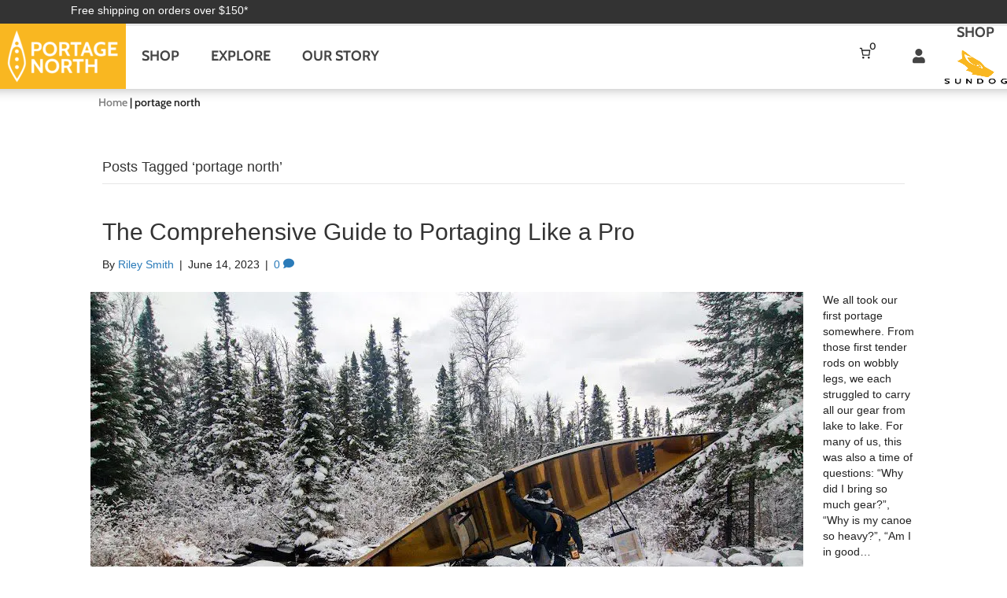

--- FILE ---
content_type: text/html; charset=UTF-8
request_url: https://portagenorth.com/tag/portage-north/
body_size: 90432
content:
<!DOCTYPE html>
<html lang="en-US">
<head>
<meta charset="UTF-8" />
<meta name='viewport' content='width=device-width, initial-scale=1.0' />
<meta http-equiv='X-UA-Compatible' content='IE=edge' />
<link rel="profile" href="https://gmpg.org/xfn/11" />
<title>portage north | Portage North</title><link rel="preload" as="style" href="https://fonts.googleapis.com/css?family=Cabin:400,700,600,,300&display=swap" /><script src="/cdn-cgi/scripts/7d0fa10a/cloudflare-static/rocket-loader.min.js" data-cf-settings="9899a0c936219e28d421534d-|49"></script><style id="" media="print" onload="this.media='all'">/* vietnamese */
@font-face {
  font-family: 'Cabin';
  font-style: normal;
  font-weight: 400;
  font-stretch: 100%;
  font-display: swap;
  src: url(/fonts.gstatic.com/s/cabin/v35/u-4i0qWljRw-PfU81xCKCpdpbgZJl6XvptnsF3-OA6Fw.woff2) format('woff2');
  unicode-range: U+0102-0103, U+0110-0111, U+0128-0129, U+0168-0169, U+01A0-01A1, U+01AF-01B0, U+0300-0301, U+0303-0304, U+0308-0309, U+0323, U+0329, U+1EA0-1EF9, U+20AB;
}
/* latin-ext */
@font-face {
  font-family: 'Cabin';
  font-style: normal;
  font-weight: 400;
  font-stretch: 100%;
  font-display: swap;
  src: url(/fonts.gstatic.com/s/cabin/v35/u-4i0qWljRw-PfU81xCKCpdpbgZJl6Xvp9nsF3-OA6Fw.woff2) format('woff2');
  unicode-range: U+0100-02BA, U+02BD-02C5, U+02C7-02CC, U+02CE-02D7, U+02DD-02FF, U+0304, U+0308, U+0329, U+1D00-1DBF, U+1E00-1E9F, U+1EF2-1EFF, U+2020, U+20A0-20AB, U+20AD-20C0, U+2113, U+2C60-2C7F, U+A720-A7FF;
}
/* latin */
@font-face {
  font-family: 'Cabin';
  font-style: normal;
  font-weight: 400;
  font-stretch: 100%;
  font-display: swap;
  src: url(/fonts.gstatic.com/s/cabin/v35/u-4i0qWljRw-PfU81xCKCpdpbgZJl6XvqdnsF3-OAw.woff2) format('woff2');
  unicode-range: U+0000-00FF, U+0131, U+0152-0153, U+02BB-02BC, U+02C6, U+02DA, U+02DC, U+0304, U+0308, U+0329, U+2000-206F, U+20AC, U+2122, U+2191, U+2193, U+2212, U+2215, U+FEFF, U+FFFD;
}
/* vietnamese */
@font-face {
  font-family: 'Cabin';
  font-style: normal;
  font-weight: 600;
  font-stretch: 100%;
  font-display: swap;
  src: url(/fonts.gstatic.com/s/cabin/v35/u-4i0qWljRw-PfU81xCKCpdpbgZJl6XvptnsF3-OA6Fw.woff2) format('woff2');
  unicode-range: U+0102-0103, U+0110-0111, U+0128-0129, U+0168-0169, U+01A0-01A1, U+01AF-01B0, U+0300-0301, U+0303-0304, U+0308-0309, U+0323, U+0329, U+1EA0-1EF9, U+20AB;
}
/* latin-ext */
@font-face {
  font-family: 'Cabin';
  font-style: normal;
  font-weight: 600;
  font-stretch: 100%;
  font-display: swap;
  src: url(/fonts.gstatic.com/s/cabin/v35/u-4i0qWljRw-PfU81xCKCpdpbgZJl6Xvp9nsF3-OA6Fw.woff2) format('woff2');
  unicode-range: U+0100-02BA, U+02BD-02C5, U+02C7-02CC, U+02CE-02D7, U+02DD-02FF, U+0304, U+0308, U+0329, U+1D00-1DBF, U+1E00-1E9F, U+1EF2-1EFF, U+2020, U+20A0-20AB, U+20AD-20C0, U+2113, U+2C60-2C7F, U+A720-A7FF;
}
/* latin */
@font-face {
  font-family: 'Cabin';
  font-style: normal;
  font-weight: 600;
  font-stretch: 100%;
  font-display: swap;
  src: url(/fonts.gstatic.com/s/cabin/v35/u-4i0qWljRw-PfU81xCKCpdpbgZJl6XvqdnsF3-OAw.woff2) format('woff2');
  unicode-range: U+0000-00FF, U+0131, U+0152-0153, U+02BB-02BC, U+02C6, U+02DA, U+02DC, U+0304, U+0308, U+0329, U+2000-206F, U+20AC, U+2122, U+2191, U+2193, U+2212, U+2215, U+FEFF, U+FFFD;
}
/* vietnamese */
@font-face {
  font-family: 'Cabin';
  font-style: normal;
  font-weight: 700;
  font-stretch: 100%;
  font-display: swap;
  src: url(/fonts.gstatic.com/s/cabin/v35/u-4i0qWljRw-PfU81xCKCpdpbgZJl6XvptnsF3-OA6Fw.woff2) format('woff2');
  unicode-range: U+0102-0103, U+0110-0111, U+0128-0129, U+0168-0169, U+01A0-01A1, U+01AF-01B0, U+0300-0301, U+0303-0304, U+0308-0309, U+0323, U+0329, U+1EA0-1EF9, U+20AB;
}
/* latin-ext */
@font-face {
  font-family: 'Cabin';
  font-style: normal;
  font-weight: 700;
  font-stretch: 100%;
  font-display: swap;
  src: url(/fonts.gstatic.com/s/cabin/v35/u-4i0qWljRw-PfU81xCKCpdpbgZJl6Xvp9nsF3-OA6Fw.woff2) format('woff2');
  unicode-range: U+0100-02BA, U+02BD-02C5, U+02C7-02CC, U+02CE-02D7, U+02DD-02FF, U+0304, U+0308, U+0329, U+1D00-1DBF, U+1E00-1E9F, U+1EF2-1EFF, U+2020, U+20A0-20AB, U+20AD-20C0, U+2113, U+2C60-2C7F, U+A720-A7FF;
}
/* latin */
@font-face {
  font-family: 'Cabin';
  font-style: normal;
  font-weight: 700;
  font-stretch: 100%;
  font-display: swap;
  src: url(/fonts.gstatic.com/s/cabin/v35/u-4i0qWljRw-PfU81xCKCpdpbgZJl6XvqdnsF3-OAw.woff2) format('woff2');
  unicode-range: U+0000-00FF, U+0131, U+0152-0153, U+02BB-02BC, U+02C6, U+02DA, U+02DC, U+0304, U+0308, U+0329, U+2000-206F, U+20AC, U+2122, U+2191, U+2193, U+2212, U+2215, U+FEFF, U+FFFD;
}
</style><noscript><link rel="stylesheet" href="https://fonts.googleapis.com/css?family=Cabin:400,700,600,,300&display=swap" /></noscript><link rel="preload" as="font" href="https://portagenorth.com/wp-content/plugins/essential-grid/public/assets/font/fontello/fonts/egfont.woff?85610117" crossorigin><link rel="preload" as="font" href="https://fonts.gstatic.com/s/cabin/v34/u-4X0qWljRw-PfU81xCKCpdpbgZJl6XFpfEd7eA9BIxxkV2EH7alwg.ttf" crossorigin><link rel="preload" as="font" href="https://fonts.gstatic.com/s/cabin/v34/u-4X0qWljRw-PfU81xCKCpdpbgZJl6XFpfEd7eA9BIxxkbqDH7alwg.ttf" crossorigin><link rel="preload" as="font" href="https://portagenorth.com/wp-content/plugins/woocommerce/assets/fonts/WooCommerce.woff2" crossorigin><link rel="preload" as="font" href="https://portagenorth.com/wp-content/plugins/bb-plugin/fonts/fontawesome/5.15.4/webfonts/fa-regular-400.woff2" crossorigin><link rel="preload" as="font" href="https://portagenorth.com/wp-content/plugins/bb-plugin/fonts/fontawesome/5.15.4/webfonts/fa-solid-900.woff2" crossorigin><link rel="preload" as="font" href="https://portagenorth.com/wp-content/uploads/bb-plugin/icons/ultimate-icons/fonts/Ultimate-Icons.ttf?1ddi1j" crossorigin><link rel="preload" as="font" href="https://portagenorth.com/wp-content/plugins/ubermenu/assets/fontawesome/webfonts/fa-regular-400.woff2" crossorigin><link rel="preload" as="font" href="https://portagenorth.com/wp-content/plugins/ubermenu/assets/fontawesome/webfonts/fa-solid-900.woff2" crossorigin><link rel="preload" as="font" href="https://portagenorth.com/wp-content/plugins/shiftnav-pro/assets/css/fontawesome/fonts/fontawesome-webfont.woff2?v=4.7.0" crossorigin><link rel="preload" as="font" href="/cf-fonts/s/cabin/5.0.16/latin/400/normal.woff2" crossorigin><link rel="preload" as="font" href="/cf-fonts/s/cabin/5.0.16/vietnamese/400/normal.woff2" crossorigin><link rel="preload" as="font" href="/cf-fonts/s/cabin/5.0.16/latin-ext/400/normal.woff2" crossorigin><link rel="preload" as="font" href="/cf-fonts/s/cabin/5.0.16/latin/700/normal.woff2" crossorigin><link rel="preload" as="font" href="/cf-fonts/s/cabin/5.0.16/latin-ext/700/normal.woff2" crossorigin><link rel="preload" as="font" href="/cf-fonts/s/cabin/5.0.16/vietnamese/700/normal.woff2" crossorigin><link rel="preload" as="font" href="/cf-fonts/s/cabin/5.0.16/latin-ext/600/normal.woff2" crossorigin><link rel="preload" as="font" href="/cf-fonts/s/cabin/5.0.16/vietnamese/600/normal.woff2" crossorigin><link rel="preload" as="font" href="/cf-fonts/s/cabin/5.0.16/latin/600/normal.woff2" crossorigin><link rel="preload" as="font" href="https://portagenorth.com/wp-content/plugins/hustle/assets/hustle-ui/fonts/hustle-icons-font.woff2" crossorigin><link rel="preload" as="font" href="https://fonts.bunny.net/open-sans/files/open-sans-math-700-normal.woff2" crossorigin><link rel="preload" as="font" href="https://fonts.bunny.net/open-sans/files/open-sans-greek-700-normal.woff2" crossorigin><link rel="preload" as="font" href="https://fonts.bunny.net/open-sans/files/open-sans-latin-700-normal.woff2" crossorigin><link rel="preload" as="font" href="https://fonts.bunny.net/open-sans/files/open-sans-hebrew-700-normal.woff2" crossorigin><link rel="preload" as="font" href="https://fonts.bunny.net/open-sans/files/open-sans-symbols-700-normal.woff2" crossorigin><link rel="preload" as="font" href="https://fonts.bunny.net/open-sans/files/open-sans-cyrillic-700-normal.woff2" crossorigin><link rel="preload" as="font" href="https://fonts.bunny.net/open-sans/files/open-sans-greek-ext-700-normal.woff2" crossorigin><link rel="preload" as="font" href="https://fonts.bunny.net/open-sans/files/open-sans-latin-ext-700-normal.woff2" crossorigin><link rel="preload" as="font" href="https://fonts.bunny.net/open-sans/files/open-sans-vietnamese-700-normal.woff2" crossorigin><link rel="preload" as="font" href="https://fonts.bunny.net/open-sans/files/open-sans-cyrillic-ext-700-normal.woff2" crossorigin><style id="wphb-used-css-post_tag">img:is([sizes=auto i],[sizes^="auto," i]){contain-intrinsic-size:3000px 1500px}:root{}@media (min-resolution:192dpi){:root{}}.wp-element-button{cursor:pointer}:root{--wp--preset--font-size--normal:16px;--wp--preset--font-size--huge:42px}:root .has-very-light-gray-background-color{background-color:#eee}:root .has-very-dark-gray-background-color{background-color:#313131}:root .has-very-light-gray-color{color:#eee}:root .has-very-dark-gray-color{color:#313131}:root .has-vivid-green-cyan-to-vivid-cyan-blue-gradient-background{background:linear-gradient(135deg,#00d084,#0693e3)}:root .has-purple-crush-gradient-background{background:linear-gradient(135deg,#34e2e4,#4721fb 50%,#ab1dfe)}:root .has-hazy-dawn-gradient-background{background:linear-gradient(135deg,#faaca8,#dad0ec)}:root .has-subdued-olive-gradient-background{background:linear-gradient(135deg,#fafae1,#67a671)}:root .has-atomic-cream-gradient-background{background:linear-gradient(135deg,#fdd79a,#004a59)}:root .has-nightshade-gradient-background{background:linear-gradient(135deg,#330968,#31cdcf)}:root .has-midnight-gradient-background{background:linear-gradient(135deg,#020381,#2874fc)}.has-regular-font-size{font-size:1em}.has-larger-font-size{font-size:2.625em}.has-normal-font-size{font-size:var(--wp--preset--font-size--normal)}.has-huge-font-size{font-size:var(--wp--preset--font-size--huge)}.has-text-align-center{text-align:center}.has-text-align-left{text-align:left}.has-text-align-right{text-align:right}#end-resizable-editor-section{display:none}.aligncenter{clear:both}.items-justified-left{justify-content:flex-start}.items-justified-center{justify-content:center}.items-justified-right{justify-content:flex-end}.items-justified-space-between{justify-content:space-between}.screen-reader-text{border:0;clip:rect(1px,1px,1px,1px);clip-path:inset(50%);height:1px;margin:-1px;overflow:hidden;padding:0;position:absolute;width:1px;word-wrap:normal!important}.screen-reader-text:focus{background-color:#ddd;clip:auto!important;clip-path:none;color:#444;display:block;font-size:1em;height:auto;left:5px;line-height:normal;padding:15px 23px 14px;text-decoration:none;top:5px;width:auto;z-index:100000}html :where(.has-border-color){border-style:solid}html :where([style*=border-top-color]){border-top-style:solid}html :where([style*=border-right-color]){border-right-style:solid}html :where([style*=border-bottom-color]){border-bottom-style:solid}html :where([style*=border-left-color]){border-left-style:solid}html :where([style*=border-width]){border-style:solid}html :where([style*=border-top-width]){border-top-style:solid}html :where([style*=border-right-width]){border-right-style:solid}html :where([style*=border-bottom-width]){border-bottom-style:solid}html :where([style*=border-left-width]){border-left-style:solid}html :where(img[class*=wp-image-]){height:auto;max-width:100%}html :where(.is-position-sticky){}@media screen and (max-width:600px){html :where(.is-position-sticky){}}/*! This file is auto-generated */.wp-block-button__link{color:#fff;background-color:#32373c;border-radius:9999px;box-shadow:none;text-decoration:none;padding:calc(.667em + 2px) calc(1.333em + 2px);font-size:1.125em}.wp-block-file__button{background:#32373c;color:#fff;text-decoration:none}.esg-media-poster{z-index:10;opacity:0;background-position:center;background-size:cover;width:100%;height:100%;position:absolute;top:0;left:0}.esg-grid{-webkit-backface-visibility:hidden;backface-visibility:hidden;width:100%;max-width:100%;font-family:Open Sans,sans-serif;-webkit-transform:translateZ(0);transform:translateZ(0)}@-moz-document url-prefix(){.esg-grid{transform:none!important}}.esg-grid .mainul,.esg-grid .mainul>li{margin:0;padding:0;list-style:none;transform-style:flat!important}.esg-grid *{-webkit-font-smoothing:antialiased;font-smoothing:antialiased}.esg-grid li,.esg-grid ul{margin:0;padding:0;list-style:none;transform-style:flat!important}.esg-grid li{visibility:hidden;border:0 solid #0000;outline:0 solid #0000;display:none}.esg-grid a,.esg-grid a:focus,.esg-grid a:hover{border:none;text-decoration:none}.esg-entry-media iframe{-webkit-transform-style:flat;border:0;-webkit-transform:translateZ(1000px)}.esg-entry-cover{-webkit-box-sizing:border-box;-moz-box-sizing:border-box;box-sizing:border-box;border:0 solid #0000;outline:0 solid #0000;width:100%;height:100%;position:absolute;top:0;left:0;overflow:hidden}.esg-entry-media{border:0 solid #0000;outline:0 solid #0000;width:100%;position:relative;overflow:hidden}.esg-entry-media img{width:100%;height:auto;max-width:none!important;min-width:none!important}.esg-media-cover-wrapper{backface-visibility:hidden;width:100%;position:relative}.esg-entry-cover .esg-overlay{border:0 solid #0000;outline:0 solid #0000;width:100%;height:100%;position:absolute;top:0;left:0}.esg-entry-content{-webkit-box-sizing:border-box;-moz-box-sizing:border-box;box-sizing:border-box;-webkit-backface-visibility:hidden}.esg-filters,.esg-pagination,.navigationbuttons{z-index:50;-webkit-backface-visibility:hidden;position:relative}.esg-grid .esg-pagination{z-index:100;-webkit-backface-visibility:hidden}.esg-sortbutton-order .tp-desc{text-align:center}.esg-cartbutton-wrapper,.esg-filter-wrapper,.esg-sortbutton-wrapper{display:inline-block}.esg-filter-wrapper.dropdownstyle{cursor:pointer;z-index:1500;-webkit-backface-visibility:hidden;min-width:100px;position:relative;-webkit-transform:translateZ(1px);transform:translateZ(1px)}.esg-filter-wrapper.dropdownstyle .esg-filterbutton{margin-bottom:5px;margin-right:0;display:block}.esg-filter-wrapper.dropdownstyle .esg-filter-checked{margin-left:0;margin-right:5px}.esg-dropdown-wrapper{backface-visibility:hidden;padding:20px;display:none;position:absolute;top:100%;transform:translateZ(10px)}.esg-selected-filterbutton{color:#999;cursor:pointer;background:0 0;width:100%;margin-bottom:5px;margin-right:5px;padding:0 15px 0 10px;font-family:Open Sans,sans-serif;font-size:12px;font-weight:600;line-height:20px;display:inline-block}.esg-selected-filterbutton.hovered{color:#444}.esg-selected-filterbutton .eg-icon-down-open{vertical-align:top;width:29px;line-height:inherit;color:#999;text-align:center;background:0 0;font-size:9px;font-weight:700;display:inline-block}.esg-sortbutton-order.tp-desc{filter:FlipV;-ms-filter:"FlipV";transform:scaleY(-1)}[class*=" eg-icon-"]:before,[class^=eg-icon-]:before{speak:none;text-decoration:inherit;text-align:center;font-variant:normal;text-transform:none;width:1em;margin-left:.2em;margin-right:.2em;font-family:eg-font;font-style:normal;font-weight:400;line-height:1em;display:inline-block}.esg-cartbutton a,.esg-filter-wrapper .esg-filterbutton:last-child,.esg-selected-filterbutton{margin-right:0!important}.eg-search-input,input.eg-search-input[type=text]{display:inline-block}.eg-search-clean,.eg-search-submit{width:auto;-moz-user-select:-moz-none;-khtml-user-select:none;-webkit-user-select:none;text-align:center;vertical-align:top;cursor:pointer;display:inline-block}.eg-search-wrapper{vertical-align:top;line-height:40px}input.eg-search-input[type=text]{vertical-align:top;box-sizing:border-box;padding:8px 15px;font-family:Open Sans,sans-serif;outline:0!important;margin:0 0 5px!important}.grayscale{filter:grayscale()}.eg-invisiblebutton{box-shadow:none!important;height:inherit!important;display:block!important}.esg-media-cover-wrapper>.eg-invisiblebutton{z-index:1;position:absolute;inset:0}.esg-entry-cover>.eg-invisiblebutton{z-index:1;position:relative}.esg-filter-wrapper{visibility:hidden}@font-face{font-display: swap;font-family:eg-font;src:url("https://portagenorth.com/wp-content/plugins/essential-grid/public/assets/font/fontello/fonts/egfont.eot?85610117");src:url("https://portagenorth.com/wp-content/plugins/essential-grid/public/assets/font/fontello/fonts/egfont.eot?85610117#iefix") format("embedded-opentype"),url("https://portagenorth.com/wp-content/plugins/essential-grid/public/assets/font/fontello/fonts/egfont.woff?85610117") format("woff"),url("https://portagenorth.com/wp-content/plugins/essential-grid/public/assets/font/fontello/fonts/egfont.ttf?85610117") format("truetype"),url("https://portagenorth.com/wp-content/plugins/essential-grid/public/assets/font/fontello/fonts/egfont.svg?85610117#egfont") format("svg");font-weight:400;font-style:normal}.eg-icon-down-open:before{content:""}@font-face{font-display: swap;font-family:Cabin;font-style:normal;font-weight:400;font-stretch:normal;src:url(https://fonts.gstatic.com/s/cabin/v34/u-4X0qWljRw-PfU81xCKCpdpbgZJl6XFpfEd7eA9BIxxkV2EH7alwg.ttf) format('truetype')}@font-face{font-display: swap;font-family:Cabin;font-style:normal;font-weight:700;font-stretch:normal;src:url(https://fonts.gstatic.com/s/cabin/v34/u-4X0qWljRw-PfU81xCKCpdpbgZJl6XFpfEd7eA9BIxxkbqDH7alwg.ttf) format('truetype')}:root{--wc-red:#a00;--wc-form-border-color:#200707cc;--wc-form-border-radius:4px;--wc-form-border-width:1px}.woocommerce img{max-width:100%;height:auto}.woocommerce #content div.product div.images,.woocommerce div.product div.images{float:left;width:48%}.woocommerce #content div.product div.summary,.woocommerce div.product div.summary{float:right;clear:none;width:48%}.woocommerce ul.products{clear:both}.woocommerce ul.products:after,.woocommerce ul.products:before{content:" ";display:table}.woocommerce ul.products:after{clear:both}.woocommerce ul.products li.product{float:left;width:22.05%;margin:0 3.8% 2.992em 0;padding:0;position:relative}.woocommerce ul.products li.first{clear:both}.woocommerce ul.products li.last{margin-right:0}.woocommerce form .form-row:after,.woocommerce form .form-row:before{content:" ";display:table}.woocommerce form .form-row:after{clear:both}.woocommerce form .form-row label{display:block}.woocommerce form .form-row label.checkbox{display:inline}.woocommerce form .form-row select{width:100%}.woocommerce #payment .form-row select{width:auto}.woocommerce #payment .terms{text-align:left;float:left;padding:0 1em 0 0}.infinite-scroll .woocommerce-pagination{display:none}:root{--wc-red:#a00;--wc-form-border-color:rgba(32, 7, 7, 0.8);--wc-form-border-radius:4px;--wc-form-border-width:1px}.woocommerce #content div.product div.images,.woocommerce #content div.product div.summary,.woocommerce div.product div.images,.woocommerce div.product div.summary{float:none;width:100%}.woocommerce #payment .terms{text-align:left;padding:0}:root{--wc-red:#a00;--wc-form-border-color:#200707cc;--wc-form-border-radius:4px;--wc-form-border-width:1px}@keyframes spin{100%{transform:rotate(360deg)}}@font-face{font-display: swap;font-family:WooCommerce;src:url("https://portagenorth.com/wp-content/plugins/woocommerce/assets/fonts/WooCommerce.woff2") format("woff2"),url("https://portagenorth.com/wp-content/plugins/woocommerce/assets/fonts/WooCommerce.woff") format("woff"),url("https://portagenorth.com/wp-content/plugins/woocommerce/assets/fonts/WooCommerce.ttf") format("truetype");font-weight:400;font-style:normal}.woocommerce form .form-row{margin:0 0 6px;padding:3px}.woocommerce form .form-row [placeholder]:focus::-webkit-input-placeholder{opacity:0;-webkit-transition:opacity .5s .5s;transition:opacity .5s .5s}.woocommerce form .form-row label{line-height:2}.woocommerce form .form-row label.hidden{visibility:hidden}.woocommerce form .form-row select{letter-spacing:normal;background-color:var(--wc-form-color-background,#fff);border:var(--wc-form-border-width) solid var(--wc-form-border-color);border-radius:var(--wc-form-border-radius);color:var(--wc-form-color-text,#000);box-sizing:border-box;width:100%;height:auto;margin:0;padding:.5em;font-family:inherit;font-weight:400;line-height:normal;display:block}.woocommerce form .form-row select:focus{border-color:currentColor}.woocommerce form .form-row select{cursor:pointer;appearance:none;background-image:url("[data-uri]");background-position:calc(100% - .5em);background-repeat:no-repeat;background-size:16px;padding-right:3em}.woocommerce form .form-row textarea{height:4em;box-shadow:none;line-height:1.5}.woocommerce form .form-row .required{color:var(--wc-red);visibility:hidden;font-weight:700;text-decoration:none;border:0!important}.woocommerce form .form-row ::-webkit-input-placeholder{line-height:normal}.woocommerce form .form-row :-moz-placeholder{line-height:normal}.woocommerce form .form-row :-ms-input-placeholder{line-height:normal}.screen-reader-text{clip:rect(1px,1px,1px,1px);width:1px;height:1px;overflow:hidden;word-wrap:normal!important;position:absolute!important}.clear{clear:both}.woocommerce a.remove{text-align:center;border:0;border-radius:100%;width:1em;height:1em;font-size:1.5em;font-weight:700;line-height:1;text-decoration:none;display:block;color:var(--wc-red)!important}.woocommerce a.remove:hover{background:var(--wc-red);color:#fff!important}.woocommerce div.product{margin-bottom:0;position:relative}.woocommerce div.product div.images{margin-bottom:2em}.woocommerce div.product div.images img{width:100%;height:auto;box-shadow:none;display:block}.woocommerce div.product div.images.woocommerce-product-gallery{position:relative}.woocommerce div.product div.summary{margin-bottom:2em}.woocommerce div.product p.cart{margin-bottom:2em}.woocommerce div.product p.cart:after,.woocommerce div.product p.cart:before{content:" ";display:table}.woocommerce div.product p.cart:after{clear:both}.woocommerce div.product form.cart{margin-bottom:2em}.woocommerce div.product form.cart:after,.woocommerce div.product form.cart:before{content:" ";display:table}.woocommerce div.product form.cart:after{clear:both}.woocommerce div.product form.cart .woocommerce-variation-description p{margin-bottom:1em}.woocommerce div.product form.cart .button{vertical-align:middle;float:left}.woocommerce .products ul,.woocommerce ul.products{clear:both;margin:0 0 1em;padding:0;list-style:none}.woocommerce .products ul:after,.woocommerce .products ul:before,.woocommerce ul.products:after,.woocommerce ul.products:before{content:" ";display:table}.woocommerce .products ul:after,.woocommerce ul.products:after{clear:both}.woocommerce .products ul li,.woocommerce ul.products li{list-style:none}.woocommerce ul.products li.product h3{margin:0;padding:.5em 0;font-size:1em}.woocommerce ul.products li.product a{text-decoration:none}.woocommerce ul.products li.product a img{width:100%;height:auto;box-shadow:none;margin:0 0 1em;display:block}.woocommerce ul.products li.product strong{display:block}.woocommerce ul.products li.product .button{margin-top:1em;display:inline-block}.woocommerce ul.products li.product .price{margin-bottom:.5em;font-size:.857em;font-weight:400;display:block}.woocommerce nav.woocommerce-pagination{text-align:center}.woocommerce nav.woocommerce-pagination ul{white-space:nowrap;clear:both;border:1px solid #cfc8d8;border-right:0;margin:1px;padding:0;display:inline-block}.woocommerce nav.woocommerce-pagination ul li{float:left;border-right:1px solid #cfc8d8;margin:0;padding:0;display:inline;overflow:hidden}.woocommerce nav.woocommerce-pagination ul li a,.woocommerce nav.woocommerce-pagination ul li span{min-width:1em;margin:0;padding:.5em;font-size:1em;font-weight:400;line-height:1;text-decoration:none;display:block}.woocommerce nav.woocommerce-pagination ul li a:focus,.woocommerce nav.woocommerce-pagination ul li a:hover,.woocommerce nav.woocommerce-pagination ul li span.current{color:#816f98;background:#e9e6ed}.woocommerce .cart .button,.woocommerce .cart input.button{float:none}.woocommerce a.added_to_cart{padding-top:.5em;display:inline-block}.woocommerce:where(body:not(.woocommerce-block-theme-has-button-styles)) #respond input#submit,.woocommerce:where(body:not(.woocommerce-block-theme-has-button-styles)) a.button,.woocommerce:where(body:not(.woocommerce-block-theme-has-button-styles)) button.button,.woocommerce:where(body:not(.woocommerce-block-theme-has-button-styles)) input.button,:where(body:not(.woocommerce-block-theme-has-button-styles)):where(:not(.edit-post-visual-editor)) .woocommerce #respond input#submit,:where(body:not(.woocommerce-block-theme-has-button-styles)):where(:not(.edit-post-visual-editor)) .woocommerce a.button,:where(body:not(.woocommerce-block-theme-has-button-styles)):where(:not(.edit-post-visual-editor)) .woocommerce button.button,:where(body:not(.woocommerce-block-theme-has-button-styles)):where(:not(.edit-post-visual-editor)) .woocommerce input.button{cursor:pointer;color:#515151;box-shadow:none;text-shadow:none;background-color:#e9e6ed;background-image:none;border:0;border-radius:3px;margin:0;padding:.618em 1em;font-size:100%;font-weight:700;line-height:1;text-decoration:none;display:inline-block;position:relative;left:auto;overflow:visible}.woocommerce:where(body:not(.woocommerce-block-theme-has-button-styles)) #respond input#submit.loading,.woocommerce:where(body:not(.woocommerce-block-theme-has-button-styles)) a.button.loading,.woocommerce:where(body:not(.woocommerce-block-theme-has-button-styles)) button.button.loading,.woocommerce:where(body:not(.woocommerce-block-theme-has-button-styles)) input.button.loading,:where(body:not(.woocommerce-block-theme-has-button-styles)):where(:not(.edit-post-visual-editor)) .woocommerce #respond input#submit.loading,:where(body:not(.woocommerce-block-theme-has-button-styles)):where(:not(.edit-post-visual-editor)) .woocommerce a.button.loading,:where(body:not(.woocommerce-block-theme-has-button-styles)):where(:not(.edit-post-visual-editor)) .woocommerce button.button.loading,:where(body:not(.woocommerce-block-theme-has-button-styles)):where(:not(.edit-post-visual-editor)) .woocommerce input.button.loading{opacity:.25;padding-right:2.618em}.woocommerce:where(body:not(.woocommerce-block-theme-has-button-styles)) #respond input#submit.loading:after,.woocommerce:where(body:not(.woocommerce-block-theme-has-button-styles)) a.button.loading:after,.woocommerce:where(body:not(.woocommerce-block-theme-has-button-styles)) button.button.loading:after,.woocommerce:where(body:not(.woocommerce-block-theme-has-button-styles)) input.button.loading:after,:where(body:not(.woocommerce-block-theme-has-button-styles)):where(:not(.edit-post-visual-editor)) .woocommerce #respond input#submit.loading:after,:where(body:not(.woocommerce-block-theme-has-button-styles)):where(:not(.edit-post-visual-editor)) .woocommerce a.button.loading:after,:where(body:not(.woocommerce-block-theme-has-button-styles)):where(:not(.edit-post-visual-editor)) .woocommerce button.button.loading:after,:where(body:not(.woocommerce-block-theme-has-button-styles)):where(:not(.edit-post-visual-editor)) .woocommerce input.button.loading:after{content:"";vertical-align:top;font-family:WooCommerce;font-weight:400;animation:2s linear infinite spin;position:absolute;top:.618em;right:1em}.woocommerce:where(body:not(.woocommerce-block-theme-has-button-styles)) #respond input#submit:hover,.woocommerce:where(body:not(.woocommerce-block-theme-has-button-styles)) a.button:hover,.woocommerce:where(body:not(.woocommerce-block-theme-has-button-styles)) button.button:hover,.woocommerce:where(body:not(.woocommerce-block-theme-has-button-styles)) input.button:hover,:where(body:not(.woocommerce-block-theme-has-button-styles)):where(:not(.edit-post-visual-editor)) .woocommerce #respond input#submit:hover,:where(body:not(.woocommerce-block-theme-has-button-styles)):where(:not(.edit-post-visual-editor)) .woocommerce a.button:hover,:where(body:not(.woocommerce-block-theme-has-button-styles)):where(:not(.edit-post-visual-editor)) .woocommerce button.button:hover,:where(body:not(.woocommerce-block-theme-has-button-styles)):where(:not(.edit-post-visual-editor)) .woocommerce input.button:hover{color:#515151;background-color:#dcd7e2;background-image:none;text-decoration:none}.woocommerce:where(body:not(.woocommerce-block-theme-has-button-styles)) #respond input#submit.alt,.woocommerce:where(body:not(.woocommerce-block-theme-has-button-styles)) a.button.alt,.woocommerce:where(body:not(.woocommerce-block-theme-has-button-styles)) button.button.alt,.woocommerce:where(body:not(.woocommerce-block-theme-has-button-styles)) input.button.alt,:where(body:not(.woocommerce-block-theme-has-button-styles)):where(:not(.edit-post-visual-editor)) .woocommerce #respond input#submit.alt,:where(body:not(.woocommerce-block-theme-has-button-styles)):where(:not(.edit-post-visual-editor)) .woocommerce a.button.alt,:where(body:not(.woocommerce-block-theme-has-button-styles)):where(:not(.edit-post-visual-editor)) .woocommerce button.button.alt,:where(body:not(.woocommerce-block-theme-has-button-styles)):where(:not(.edit-post-visual-editor)) .woocommerce input.button.alt{color:#fff;-webkit-font-smoothing:antialiased;background-color:#7f54b3}.woocommerce:where(body:not(.woocommerce-block-theme-has-button-styles)) #respond input#submit.alt:hover,.woocommerce:where(body:not(.woocommerce-block-theme-has-button-styles)) a.button.alt:hover,.woocommerce:where(body:not(.woocommerce-block-theme-has-button-styles)) button.button.alt:hover,.woocommerce:where(body:not(.woocommerce-block-theme-has-button-styles)) input.button.alt:hover,:where(body:not(.woocommerce-block-theme-has-button-styles)):where(:not(.edit-post-visual-editor)) .woocommerce #respond input#submit.alt:hover,:where(body:not(.woocommerce-block-theme-has-button-styles)):where(:not(.edit-post-visual-editor)) .woocommerce a.button.alt:hover,:where(body:not(.woocommerce-block-theme-has-button-styles)):where(:not(.edit-post-visual-editor)) .woocommerce button.button.alt:hover,:where(body:not(.woocommerce-block-theme-has-button-styles)):where(:not(.edit-post-visual-editor)) .woocommerce input.button.alt:hover{color:#fff;background-color:#7249a4}.woocommerce:where(body:not(.woocommerce-block-theme-has-button-styles)) #respond input#submit.alt:disabled,.woocommerce:where(body:not(.woocommerce-block-theme-has-button-styles)) #respond input#submit.alt:disabled:hover,.woocommerce:where(body:not(.woocommerce-block-theme-has-button-styles)) a.button.alt:disabled,.woocommerce:where(body:not(.woocommerce-block-theme-has-button-styles)) a.button.alt:disabled:hover,.woocommerce:where(body:not(.woocommerce-block-theme-has-button-styles)) button.button.alt:disabled,.woocommerce:where(body:not(.woocommerce-block-theme-has-button-styles)) button.button.alt:disabled:hover,.woocommerce:where(body:not(.woocommerce-block-theme-has-button-styles)) input.button.alt:disabled,.woocommerce:where(body:not(.woocommerce-block-theme-has-button-styles)) input.button.alt:disabled:hover,:where(body:not(.woocommerce-block-theme-has-button-styles)):where(:not(.edit-post-visual-editor)) .woocommerce #respond input#submit.alt:disabled,:where(body:not(.woocommerce-block-theme-has-button-styles)):where(:not(.edit-post-visual-editor)) .woocommerce #respond input#submit.alt:disabled:hover,:where(body:not(.woocommerce-block-theme-has-button-styles)):where(:not(.edit-post-visual-editor)) .woocommerce a.button.alt:disabled,:where(body:not(.woocommerce-block-theme-has-button-styles)):where(:not(.edit-post-visual-editor)) .woocommerce a.button.alt:disabled:hover,:where(body:not(.woocommerce-block-theme-has-button-styles)):where(:not(.edit-post-visual-editor)) .woocommerce button.button.alt:disabled,:where(body:not(.woocommerce-block-theme-has-button-styles)):where(:not(.edit-post-visual-editor)) .woocommerce button.button.alt:disabled:hover,:where(body:not(.woocommerce-block-theme-has-button-styles)):where(:not(.edit-post-visual-editor)) .woocommerce input.button.alt:disabled,:where(body:not(.woocommerce-block-theme-has-button-styles)):where(:not(.edit-post-visual-editor)) .woocommerce input.button.alt:disabled:hover{color:#fff;background-color:#7f54b3}.woocommerce:where(body:not(.woocommerce-block-theme-has-button-styles)) #respond input#submit:disabled,.woocommerce:where(body:not(.woocommerce-block-theme-has-button-styles)) a.button:disabled,.woocommerce:where(body:not(.woocommerce-block-theme-has-button-styles)) button.button:disabled,.woocommerce:where(body:not(.woocommerce-block-theme-has-button-styles)) input.button:disabled,:where(body:not(.woocommerce-block-theme-has-button-styles)):where(:not(.edit-post-visual-editor)) .woocommerce #respond input#submit:disabled,:where(body:not(.woocommerce-block-theme-has-button-styles)):where(:not(.edit-post-visual-editor)) .woocommerce a.button:disabled,:where(body:not(.woocommerce-block-theme-has-button-styles)):where(:not(.edit-post-visual-editor)) .woocommerce button.button:disabled,:where(body:not(.woocommerce-block-theme-has-button-styles)):where(:not(.edit-post-visual-editor)) .woocommerce input.button:disabled{color:inherit;cursor:not-allowed;opacity:.5;padding:.618em 1em}.woocommerce:where(body:not(.woocommerce-block-theme-has-button-styles)) #respond input#submit:disabled:hover,.woocommerce:where(body:not(.woocommerce-block-theme-has-button-styles)) a.button:disabled:hover,.woocommerce:where(body:not(.woocommerce-block-theme-has-button-styles)) button.button:disabled:hover,.woocommerce:where(body:not(.woocommerce-block-theme-has-button-styles)) input.button:disabled:hover,:where(body:not(.woocommerce-block-theme-has-button-styles)):where(:not(.edit-post-visual-editor)) .woocommerce #respond input#submit:disabled:hover,:where(body:not(.woocommerce-block-theme-has-button-styles)):where(:not(.edit-post-visual-editor)) .woocommerce a.button:disabled:hover,:where(body:not(.woocommerce-block-theme-has-button-styles)):where(:not(.edit-post-visual-editor)) .woocommerce button.button:disabled:hover,:where(body:not(.woocommerce-block-theme-has-button-styles)):where(:not(.edit-post-visual-editor)) .woocommerce input.button:disabled:hover{color:inherit;background-color:#e9e6ed}.woocommerce:where(body:not(.woocommerce-uses-block-theme)) div.product p.price,.woocommerce:where(body:not(.woocommerce-uses-block-theme)) div.product span.price{color:#958e09;font-size:1.25em}.woocommerce:where(body:not(.woocommerce-uses-block-theme)) ul.products li.product .price{color:#958e09}.woocommerce form .form-row .required{visibility:visible}@-moz-document url-prefix(){.alertify button:focus{outline:1px dotted #3593d2}}@-webkit-keyframes ajs-pulseIn{0%,100%,20%,40%,60%,80%{-webkit-transition-timing-function:cubic-bezier(.215,.61,.355,1);transition-timing-function:cubic-bezier(.215,.61,.355,1)}0%{opacity:0;-webkit-transform:scale3d(.3,.3,.3);transform:scale3d(.3,.3,.3)}20%{-webkit-transform:scale3d(1.1,1.1,1.1);transform:scale3d(1.1,1.1,1.1)}40%{-webkit-transform:scale3d(.9,.9,.9);transform:scale3d(.9,.9,.9)}60%{opacity:1;-webkit-transform:scale3d(1.03,1.03,1.03);transform:scale3d(1.03,1.03,1.03)}80%{-webkit-transform:scale3d(.97,.97,.97);transform:scale3d(.97,.97,.97)}100%{opacity:1;-webkit-transform:scale3d(1,1,1);transform:scale3d(1,1,1)}}@keyframes ajs-pulseIn{0%,100%,20%,40%,60%,80%{-webkit-transition-timing-function:cubic-bezier(.215,.61,.355,1);transition-timing-function:cubic-bezier(.215,.61,.355,1)}0%{opacity:0;-webkit-transform:scale3d(.3,.3,.3);transform:scale3d(.3,.3,.3)}20%{-webkit-transform:scale3d(1.1,1.1,1.1);transform:scale3d(1.1,1.1,1.1)}40%{-webkit-transform:scale3d(.9,.9,.9);transform:scale3d(.9,.9,.9)}60%{opacity:1;-webkit-transform:scale3d(1.03,1.03,1.03);transform:scale3d(1.03,1.03,1.03)}80%{-webkit-transform:scale3d(.97,.97,.97);transform:scale3d(.97,.97,.97)}100%{opacity:1;-webkit-transform:scale3d(1,1,1);transform:scale3d(1,1,1)}}@-webkit-keyframes ajs-zoomIn{0%{opacity:0;-webkit-transform:scale3d(.25,.25,.25);transform:scale3d(.25,.25,.25)}100%{opacity:1;-webkit-transform:scale3d(1,1,1);transform:scale3d(1,1,1)}}@keyframes ajs-zoomIn{0%{opacity:0;-webkit-transform:scale3d(.25,.25,.25);transform:scale3d(.25,.25,.25)}100%{opacity:1;-webkit-transform:scale3d(1,1,1);transform:scale3d(1,1,1)}}@-webkit-keyframes ajs-fadeIn{0%{opacity:0}100%{opacity:1}}@keyframes ajs-fadeIn{0%{opacity:0}100%{opacity:1}}@-webkit-keyframes ajs-flipInX{0%{opacity:0;-webkit-transition-timing-function:ease-in;transition-timing-function:ease-in;-webkit-transform:perspective(400px) rotate3d(1,0,0,90deg);transform:perspective(400px) rotate3d(1,0,0,90deg)}40%{-webkit-transition-timing-function:ease-in;transition-timing-function:ease-in;-webkit-transform:perspective(400px) rotate3d(1,0,0,-20deg);transform:perspective(400px) rotate3d(1,0,0,-20deg)}60%{opacity:1;-webkit-transform:perspective(400px) rotate3d(1,0,0,10deg);transform:perspective(400px) rotate3d(1,0,0,10deg)}80%{-webkit-transform:perspective(400px) rotate3d(1,0,0,-5deg);transform:perspective(400px) rotate3d(1,0,0,-5deg)}100%{-webkit-transform:perspective(400px);transform:perspective(400px)}}@keyframes ajs-flipInX{0%{opacity:0;-webkit-transition-timing-function:ease-in;transition-timing-function:ease-in;-webkit-transform:perspective(400px) rotate3d(1,0,0,90deg);transform:perspective(400px) rotate3d(1,0,0,90deg)}40%{-webkit-transition-timing-function:ease-in;transition-timing-function:ease-in;-webkit-transform:perspective(400px) rotate3d(1,0,0,-20deg);transform:perspective(400px) rotate3d(1,0,0,-20deg)}60%{opacity:1;-webkit-transform:perspective(400px) rotate3d(1,0,0,10deg);transform:perspective(400px) rotate3d(1,0,0,10deg)}80%{-webkit-transform:perspective(400px) rotate3d(1,0,0,-5deg);transform:perspective(400px) rotate3d(1,0,0,-5deg)}100%{-webkit-transform:perspective(400px);transform:perspective(400px)}}@-webkit-keyframes ajs-flipInY{0%{opacity:0;-webkit-transition-timing-function:ease-in;transition-timing-function:ease-in;-webkit-transform:perspective(400px) rotate3d(0,1,0,90deg);transform:perspective(400px) rotate3d(0,1,0,90deg)}40%{-webkit-transition-timing-function:ease-in;transition-timing-function:ease-in;-webkit-transform:perspective(400px) rotate3d(0,1,0,-20deg);transform:perspective(400px) rotate3d(0,1,0,-20deg)}60%{opacity:1;-webkit-transform:perspective(400px) rotate3d(0,1,0,10deg);transform:perspective(400px) rotate3d(0,1,0,10deg)}80%{-webkit-transform:perspective(400px) rotate3d(0,1,0,-5deg);transform:perspective(400px) rotate3d(0,1,0,-5deg)}100%{-webkit-transform:perspective(400px);transform:perspective(400px)}}@keyframes ajs-flipInY{0%{opacity:0;-webkit-transition-timing-function:ease-in;transition-timing-function:ease-in;-webkit-transform:perspective(400px) rotate3d(0,1,0,90deg);transform:perspective(400px) rotate3d(0,1,0,90deg)}40%{-webkit-transition-timing-function:ease-in;transition-timing-function:ease-in;-webkit-transform:perspective(400px) rotate3d(0,1,0,-20deg);transform:perspective(400px) rotate3d(0,1,0,-20deg)}60%{opacity:1;-webkit-transform:perspective(400px) rotate3d(0,1,0,10deg);transform:perspective(400px) rotate3d(0,1,0,10deg)}80%{-webkit-transform:perspective(400px) rotate3d(0,1,0,-5deg);transform:perspective(400px) rotate3d(0,1,0,-5deg)}100%{-webkit-transform:perspective(400px);transform:perspective(400px)}}@-webkit-keyframes ajs-slideIn{0%{margin-top:-100%}100%{margin-top:5%}}@keyframes ajs-slideIn{0%{margin-top:-100%}100%{margin-top:5%}}:root{}/*! This file is auto-generated */.dashicons{speak:never;text-decoration:inherit;text-transform:none;text-rendering:auto;-webkit-font-smoothing:antialiased;-moz-osx-font-smoothing:grayscale;vertical-align:top;text-align:center;width:20px;height:20px;font-family:dashicons;font-size:20px;font-style:normal;font-weight:400;line-height:1;transition:color .1s ease-in;display:inline-block}/*!
 * Font Awesome Free 5.15.4 by @fontawesome - https://fontawesome.com
 * License - https://fontawesome.com/license/free (Icons: CC BY 4.0, Fonts: SIL OFL 1.1, Code: MIT License)
 */.fa,.far,.fas{-moz-osx-font-smoothing:grayscale;-webkit-font-smoothing:antialiased;font-variant:normal;text-rendering:auto;font-style:normal;line-height:1;display:inline-block}.fa-bars:before{content:""}.fa-chevron-left:before{content:""}.fa-chevron-right:before{content:""}.fa-comment:before{content:""}.fa-envelope:before{content:""}.fa-map-marker-alt:before{content:""}.fa-phone:before{content:""}.fa-user:before{content:""}@font-face{font-family:"Font Awesome 5 Free";font-style:normal;font-weight:400;font-display:swap;src:url("https://portagenorth.com/wp-content/plugins/bb-plugin/fonts/fontawesome/5.15.4/webfonts/fa-regular-400.eot");src:url("https://portagenorth.com/wp-content/plugins/bb-plugin/fonts/fontawesome/5.15.4/webfonts/fa-regular-400.eot?#iefix") format("embedded-opentype"),url("https://portagenorth.com/wp-content/plugins/bb-plugin/fonts/fontawesome/5.15.4/webfonts/fa-regular-400.woff2") format("woff2"),url("https://portagenorth.com/wp-content/plugins/bb-plugin/fonts/fontawesome/5.15.4/webfonts/fa-regular-400.woff") format("woff"),url("https://portagenorth.com/wp-content/plugins/bb-plugin/fonts/fontawesome/5.15.4/webfonts/fa-regular-400.ttf") format("truetype"),url("https://portagenorth.com/wp-content/plugins/bb-plugin/fonts/fontawesome/5.15.4/webfonts/fa-regular-400.svg#fontawesome") format("svg")}.far{font-weight:400}@font-face{font-family:"Font Awesome 5 Free";font-style:normal;font-weight:900;font-display:swap;src:url("https://portagenorth.com/wp-content/plugins/bb-plugin/fonts/fontawesome/5.15.4/webfonts/fa-solid-900.eot");src:url("https://portagenorth.com/wp-content/plugins/bb-plugin/fonts/fontawesome/5.15.4/webfonts/fa-solid-900.eot?#iefix") format("embedded-opentype"),url("https://portagenorth.com/wp-content/plugins/bb-plugin/fonts/fontawesome/5.15.4/webfonts/fa-solid-900.woff2") format("woff2"),url("https://portagenorth.com/wp-content/plugins/bb-plugin/fonts/fontawesome/5.15.4/webfonts/fa-solid-900.woff") format("woff"),url("https://portagenorth.com/wp-content/plugins/bb-plugin/fonts/fontawesome/5.15.4/webfonts/fa-solid-900.ttf") format("truetype"),url("https://portagenorth.com/wp-content/plugins/bb-plugin/fonts/fontawesome/5.15.4/webfonts/fa-solid-900.svg#fontawesome") format("svg")}.fa,.far,.fas{font-family:"Font Awesome 5 Free"}.fa,.fas{font-weight:900}@font-face{font-display: swap;font-family:Ultimate-Icons;src:url("https://portagenorth.com/wp-content/uploads/bb-plugin/icons/ultimate-icons/fonts/Ultimate-Icons.ttf?1ddi1j") format("truetype"),url("https://portagenorth.com/wp-content/uploads/bb-plugin/icons/ultimate-icons/fonts/Ultimate-Icons.woff?1ddi1j") format("woff"),url("https://portagenorth.com/wp-content/uploads/bb-plugin/icons/ultimate-icons/fonts/Ultimate-Icons.svg?1ddi1j#Ultimate-Icons") format("svg");font-weight:400;font-style:normal}.ua-icon{speak:none;font-variant:normal;text-transform:none;-webkit-font-smoothing:antialiased;-moz-osx-font-smoothing:grayscale;font-style:normal;font-weight:400;line-height:1;font-family:Ultimate-Icons!important}.ua-icon-facebook:before{content:""}.ua-icon-linkedin:before{content:""}.ua-icon-instagram:before{content:""}.ua-icon-youtube-with-circle:before{content:""}.fl-builder-content *,.fl-builder-content :after,.fl-builder-content :before{-webkit-box-sizing:border-box;-moz-box-sizing:border-box;box-sizing:border-box}.fl-col-group:after,.fl-col-group:before,.fl-col:after,.fl-col:before,.fl-module-content:after,.fl-module-content:before,.fl-module:not([data-accepts]):after,.fl-module:not([data-accepts]):before,.fl-row-content:after,.fl-row-content:before,.fl-row:after,.fl-row:before{display:table;content:" "}.fl-col-group:after,.fl-col:after,.fl-module-content:after,.fl-module:not([data-accepts]):after,.fl-row-content:after,.fl-row:after{clear:both}.fl-row,.fl-row-content{margin-left:auto;margin-right:auto;min-width:0}.fl-row-content-wrap{position:relative}.fl-row-default-height .fl-row-content-wrap{display:-webkit-box;display:-webkit-flex;display:-ms-flexbox;display:flex;min-height:100vh}.fl-row-default-height .fl-row-content-wrap{min-height:0}.fl-row-default-height .fl-row-content{-webkit-box-flex:1 1 auto;-moz-box-flex:1 1 auto;-webkit-flex:1 1 auto;-ms-flex:1 1 auto;flex:1 1 auto}.fl-row-default-height .fl-row-full-width.fl-row-content{max-width:100%;width:100%}.fl-row-default-height.fl-row-align-center .fl-row-content-wrap{-webkit-align-items:center;-webkit-box-align:center;-webkit-box-pack:center;-webkit-justify-content:center;-ms-flex-align:center;-ms-flex-pack:center;justify-content:center;align-items:center}.fl-col{float:left;min-height:1px}.fl-icon-wrap{display:inline-block}.fl-icon{display:table-cell;vertical-align:middle}.fl-icon a{text-decoration:none}.fl-icon i{float:right;height:auto;width:auto}.fl-icon i:before{border:none!important;height:auto;width:auto}.fl-icon-text{display:table-cell;text-align:left;padding-left:15px;vertical-align:middle}.fl-icon-text :last-child{margin:0!important;padding:0!important}.fl-icon-text a{text-decoration:none}.fl-icon-text span{display:block}.fl-module img{max-width:100%}.fl-photo{line-height:0;position:relative}.fl-photo-align-center{text-align:center}.fl-photo-content{display:inline-block;line-height:0;position:relative;max-width:100%}.fl-photo-content img{display:inline;height:auto;max-width:100%}@media (max-width:768px){.fl-row-content-wrap{background-attachment:scroll!important}.fl-col{clear:both;float:none;margin-left:auto;margin-right:auto;width:auto!important}.fl-col-small:not(.fl-col-small-full-width){max-width:400px}.fl-row[data-node] .fl-row-content-wrap{margin:0;padding-left:0;padding-right:0}.fl-col[data-node] .fl-col-content{margin:0;padding-left:0;padding-right:0}}.fl-col-content{display:flex;flex-direction:column;margin-top:0;margin-right:0;margin-bottom:0;margin-left:0;padding-top:0;padding-right:0;padding-bottom:0;padding-left:0}.fl-row-fixed-width{max-width:1100px}.fl-row-content-wrap{margin-top:0;margin-right:0;margin-bottom:0;margin-left:0;padding-top:20px;padding-right:20px;padding-bottom:20px;padding-left:20px}.fl-module-content,.fl-module:where(.fl-module:not(:has(> .fl-module-content))){margin-top:20px;margin-right:20px;margin-bottom:20px;margin-left:20px}.fl-node-nk2bgzrf39qe>.fl-row-content-wrap{background-color:var(--wp--preset--color--fl-heading-text)}.fl-node-nk2bgzrf39qe>.fl-row-content-wrap{margin-bottom:-3px}.fl-node-nk2bgzrf39qe>.fl-row-content-wrap{padding-top:3px;padding-right:0;padding-bottom:0;padding-left:0}.fl-node-c3uz60a2xrlv>.fl-row-content-wrap{background-color:rgba(255,255,255,.9);border-style:none;border-width:0;background-clip:border-box}.fl-node-c3uz60a2xrlv>.fl-row-content-wrap{padding-top:0;padding-right:0;padding-bottom:0;padding-left:0}.fl-node-h20rei8dmvtb{width:100%}.fl-node-skgdtbhf31zc{width:100%}.fl-node-lazwpek9y5m0>.fl-module-content{margin-top:0;margin-right:0;margin-bottom:0;margin-left:0}.fl-builder-content .fl-rich-text strong{font-weight:700}.fl-module.fl-rich-text p:last-child{margin-bottom:0}.fl-builder-content .fl-node-tkzw2imp69vo .fl-module-content .fl-rich-text,.fl-builder-content .fl-node-tkzw2imp69vo .fl-module-content .fl-rich-text *{color:#fff}.fl-builder-content .fl-node-tkzw2imp69vo .fl-rich-text,.fl-builder-content .fl-node-tkzw2imp69vo .fl-rich-text :not(b,strong){font-family:Cabin,sans-serif;font-weight:600;font-size:14px;text-align:center}.fl-node-tkzw2imp69vo>.fl-module-content{margin-top:0;margin-right:0;margin-bottom:0;margin-left:0}.ubermenu .ubermenu-item-layout-image_below>.ubermenu-image{margin-top:0}#menu-item-26 .wc-block-mini-cart button:hover{background:0 0;border:none;color:#f4b300;opacity:1!important}.wc-block-components-drawer{font-size:1.1em}.inwp-archive-product-image{border:none!important}a:focus,a:focus-visible{outline:0;border:0}#header{box-shadow:0 -20px 15px 20px rgba(0,0,0,.3)}#shiftnav-toggle-main .ubermenu .ubermenu-target{max-height:50px}#shiftnav-toggle-main li#block-7{padding:0;list-style:none}#shiftnav-toggle-main .shiftnav-main-toggle-content.shiftnav-toggle-main-block{padding:0 60px 0 10px!important}#shiftnav-toggle-main .wc-block-mini-cart button:hover{color:#fff;background:0 0;border:none;opacity:1}.ubermenu-item-level-1 a{margin:0 10px 0 0!important}.fl-builder-content[data-shrink="1"] .fl-col-content,.fl-builder-content[data-shrink="1"] .fl-module-content,.fl-builder-content[data-shrink="1"] .fl-row-content-wrap,.fl-builder-content[data-shrink="1"] img{-webkit-transition:all .4s ease-in-out,background-position 1ms;-moz-transition:all .4s ease-in-out,background-position 1ms;transition:all .4s ease-in-out,background-position 1ms}.fl-builder-content[data-shrink="1"] img{width:auto}.fl-builder-content[data-shrink="1"] img.fl-photo-img{width:auto;height:auto}.fl-builder-content[data-overlay="1"]:not(.fl-theme-builder-header-sticky):not(.fl-builder-content-editing){position:absolute;width:100%;z-index:100}body:not(.single-fl-theme-layout) .fl-builder-content[data-overlay="1"]:not(.fl-theme-builder-header-scrolled):not([data-overlay-bg=default]) .fl-col-content,body:not(.single-fl-theme-layout) .fl-builder-content[data-overlay="1"]:not(.fl-theme-builder-header-scrolled):not([data-overlay-bg=default]) .fl-row-content-wrap{background:0 0}.fl-module-content a,.fl-module-content a:focus,.fl-module-content a:hover{text-decoration:none}body{-webkit-backface-visibility:hidden}.fl-node-mz15hu6wty4g{color:#fff}.fl-builder-content .fl-node-mz15hu6wty4g :not(input):not(textarea):not(select):not(a):not(h1):not(h2):not(h3):not(h4):not(h5):not(h6):not(.fl-menu-mobile-toggle){color:inherit}.fl-builder-content .fl-node-mz15hu6wty4g a{color:#fff}.fl-builder-content .fl-node-mz15hu6wty4g a:hover{color:#fff}.fl-builder-content .fl-node-mz15hu6wty4g h1,.fl-builder-content .fl-node-mz15hu6wty4g h1 a,.fl-builder-content .fl-node-mz15hu6wty4g h2,.fl-builder-content .fl-node-mz15hu6wty4g h2 a,.fl-builder-content .fl-node-mz15hu6wty4g h3,.fl-builder-content .fl-node-mz15hu6wty4g h3 a{color:#fff}.fl-node-mz15hu6wty4g>.fl-row-content-wrap{background-color:#1e1e1e;background-image:url(https://b2388153.smushcdn.com/2388153/wp-content/uploads/sites/2/2022/12/RWS_8425-scaled.jpg?lossy=2&strip=1&webp=1);background-repeat:no-repeat;background-position:center center;background-attachment:scroll;background-size:cover;border-top-width:1px;border-right-width:0;border-bottom-width:1px;border-left-width:0}.fl-node-mz15hu6wty4g .fl-row-content{max-width:695.98px}.fl-node-mz15hu6wty4g>.fl-row-content-wrap{padding-top:0;padding-bottom:0}.fl-node-bsotrekl86wc{color:#fff}.fl-builder-content .fl-node-bsotrekl86wc :not(input):not(textarea):not(select):not(a):not(h1):not(h2):not(h3):not(h4):not(h5):not(h6):not(.fl-menu-mobile-toggle){color:inherit}.fl-builder-content .fl-node-bsotrekl86wc a{color:#fff}.fl-builder-content .fl-node-bsotrekl86wc a:hover{color:#fff}.fl-builder-content .fl-node-bsotrekl86wc h1,.fl-builder-content .fl-node-bsotrekl86wc h1 a,.fl-builder-content .fl-node-bsotrekl86wc h2,.fl-builder-content .fl-node-bsotrekl86wc h2 a,.fl-builder-content .fl-node-bsotrekl86wc h3,.fl-builder-content .fl-node-bsotrekl86wc h3 a{color:#fff}.fl-node-bsotrekl86wc>.fl-row-content-wrap{background-color:#1e1e1e;border-top-width:1px;border-right-width:0;border-bottom-width:1px;border-left-width:0}.fl-node-bsotrekl86wc .fl-row-content{max-width:1253.99px}.fl-node-bsotrekl86wc>.fl-row-content-wrap{padding-top:0;padding-bottom:0}.fl-node-uvn19ml28bs3{color:#fff}.fl-builder-content .fl-node-uvn19ml28bs3 :not(input):not(textarea):not(select):not(a):not(h1):not(h2):not(h3):not(h4):not(h5):not(h6):not(.fl-menu-mobile-toggle){color:inherit}.fl-builder-content .fl-node-uvn19ml28bs3 a{color:#fff}.fl-builder-content .fl-node-uvn19ml28bs3 a:hover{color:#fff}.fl-builder-content .fl-node-uvn19ml28bs3 h1,.fl-builder-content .fl-node-uvn19ml28bs3 h1 a,.fl-builder-content .fl-node-uvn19ml28bs3 h2,.fl-builder-content .fl-node-uvn19ml28bs3 h2 a,.fl-builder-content .fl-node-uvn19ml28bs3 h3,.fl-builder-content .fl-node-uvn19ml28bs3 h3 a{color:#fff}.fl-node-uvn19ml28bs3>.fl-row-content-wrap{background-color:#1e1e1e;border-top-width:1px;border-right-width:0;border-bottom-width:1px;border-left-width:0}.fl-node-uvn19ml28bs3>.fl-row-content-wrap{padding-top:0;padding-right:0;padding-bottom:0;padding-left:0}.fl-node-w1gln0rastd7{width:100%}.fl-node-sy5bw3leh728{width:100%}.fl-node-sy5bw3leh728>.fl-col-content{border-top-width:1px;border-right-width:1px;border-bottom-width:1px;border-left-width:1px}.fl-node-asr2qblp3ziu{width:25%}.fl-node-asr2qblp3ziu>.fl-col-content{border-top-width:1px;border-right-width:1px;border-bottom-width:1px;border-left-width:1px}.fl-node-utzcyr3bqsv5{width:100%}.fl-node-hutw9e15q7rm{width:25%}.fl-node-qxt6jgmof5a4{width:35%}.fl-node-qxt6jgmof5a4>.fl-col-content{border-top-width:1px;border-right-width:1px;border-bottom-width:1px;border-left-width:1px}.fl-node-qwnda21h5x3c{width:14%}.fl-node-qwnda21h5x3c>.fl-col-content{border-top-width:1px;border-right-width:1px;border-bottom-width:1px;border-left-width:1px}.fl-builder-content .fl-node-losv95thxgnq .fl-rich-text,.fl-builder-content .fl-node-losv95thxgnq .fl-rich-text :not(b,strong){font-size:12px;text-align:left}.fl-node-losv95thxgnq>.fl-module-content{margin-top:0;margin-right:0;margin-bottom:0;margin-left:0}@media (max-width:768px){.fl-module-icon{text-align:center}}.fl-module-heading .fl-heading{padding:0!important;margin:0!important}.fl-node-pj3azke8bqht.fl-module-heading .fl-heading{text-align:left}.fl-node-dmuwq83lyfp0.fl-module-heading .fl-heading{text-align:left}.fl-node-dmuwq83lyfp0>.fl-module-content{margin-bottom:0}.fl-node-4ydn7ik2vzh1.fl-module-heading .fl-heading{text-align:left}.fl-node-4ydn7ik2vzh1>.fl-module-content{margin-bottom:0}.fl-builder-content .fl-node-0u9sko8jdcmy .fl-rich-text,.fl-builder-content .fl-node-0u9sko8jdcmy .fl-rich-text :not(b,strong){text-shadow:-2px 1px 6px #222}.fl-icon-group .fl-icon{display:inline-block;margin-bottom:10px;margin-top:10px}.fl-node-hqzfbmgw3186 .fl-icon i,.fl-node-hqzfbmgw3186 .fl-icon i:before{color:#fff}.fl-node-hqzfbmgw3186 .fl-icon a:hover i,.fl-node-hqzfbmgw3186 .fl-icon a:hover i:before,.fl-node-hqzfbmgw3186 .fl-icon i:hover,.fl-node-hqzfbmgw3186 .fl-icon i:hover:before{color:#f4b300}.fl-node-hqzfbmgw3186 .fl-icon i,.fl-node-hqzfbmgw3186 .fl-icon i:before{font-size:24px}.fl-node-hqzfbmgw3186 .fl-icon-wrap .fl-icon-text{height:42px}@media(max-width:1200px){.fl-node-hqzfbmgw3186 .fl-icon-wrap .fl-icon-text{height:42px}}@media(max-width:992px){.fl-node-hqzfbmgw3186 .fl-icon-wrap .fl-icon-text{height:42px}}@media(max-width:768px){.fl-node-hqzfbmgw3186 .fl-icon-wrap .fl-icon-text{height:42px}}.fl-node-hqzfbmgw3186 .fl-icon-group{text-align:left}.fl-node-hqzfbmgw3186 .fl-icon+.fl-icon{margin-left:10px}.fl-node-hqzfbmgw3186>.fl-module-content{margin-top:0;margin-right:0;margin-bottom:0;margin-left:20px}.fl-node-xj14mkrf2lg0 .fl-icon i,.fl-node-xj14mkrf2lg0 .fl-icon i:before{color:#fff}.fl-node-xj14mkrf2lg0 .fl-icon a:hover i,.fl-node-xj14mkrf2lg0 .fl-icon a:hover i:before,.fl-node-xj14mkrf2lg0 .fl-icon i:hover,.fl-node-xj14mkrf2lg0 .fl-icon i:hover:before{color:#f4f4f4}.fl-node-xj14mkrf2lg0 .fl-icon i,.fl-node-xj14mkrf2lg0 .fl-icon i:before{font-size:16px}.fl-node-xj14mkrf2lg0 .fl-icon-wrap .fl-icon-text{height:28px}.fl-node-xj14mkrf2lg0.fl-module-icon{text-align:left}@media(max-width:1200px){.fl-node-xj14mkrf2lg0 .fl-icon-wrap .fl-icon-text{height:28px}}@media(max-width:992px){.fl-node-xj14mkrf2lg0 .fl-icon-wrap .fl-icon-text{height:28px}}@media(max-width:768px){.fl-node-xj14mkrf2lg0 .fl-icon-wrap .fl-icon-text{height:28px}.fl-node-xj14mkrf2lg0.fl-module-icon{text-align:left}}.fl-node-xj14mkrf2lg0>.fl-module-content{margin-top:0;margin-bottom:0}.fl-module-list .fl-list-item .fl-list-item-wrapper{width:100%}.fl-module-list .fl-list{padding-inline-start:unset;margin-bottom:0}.fl-module-list .fl-list-item{border-bottom:none}.fl-module-list .fl-list-item-content{display:table;width:100%}.fl-module-list .fl-list-item-content .fl-list-item-content-icon{display:table-cell;vertical-align:middle}.fl-module-list .fl-list-item-content .fl-list-item-content-text{display:table-cell;vertical-align:middle;width:100%}.fl-module-list .fl-list-item-content .fl-list-item-content-text p:last-child{margin-bottom:0}.fl-module-list .fl-list-item-content .fl-list-item-content-text b,.fl-module-list .fl-list-item-content .fl-list-item-content-text strong{font-weight:700}.fl-node-ozig10pl5eyc .fl-list-item-content-icon .fl-list-item-icon,.fl-row .fl-col .fl-node-ozig10pl5eyc .fl-list-item-content-icon .fl-list-item-icon{font-size:10px}.fl-node-ozig10pl5eyc ul.fl-list{list-style-type:none}.fl-node-ozig10pl5eyc .fl-list .fl-list-item~.fl-list-item{border-top-style:none;border-top-color:transparent}.fl-node-ozig10pl5eyc .fl-list .fl-list-item{padding-top:0;padding-right:0;padding-bottom:10px;padding-left:0}.fl-node-ozig10pl5eyc .fl-list .fl-list-item-icon{padding-top:0;padding-right:0;padding-bottom:0;padding-left:0}.fl-node-ozig10pl5eyc.fl-module-list .fl-list-item-content .fl-list-item-content-text{font-family:Cabin,sans-serif;font-weight:400;font-size:14px}.fl-node-ozig10pl5eyc .fl-list .fl-list-item~.fl-list-item{border-top-width:0}.fl-node-iqxg1ryd4pzb .fl-list-item-content-icon .fl-list-item-icon,.fl-row .fl-col .fl-node-iqxg1ryd4pzb .fl-list-item-content-icon .fl-list-item-icon{font-size:10px}.fl-node-iqxg1ryd4pzb ul.fl-list{list-style-type:none}.fl-node-iqxg1ryd4pzb .fl-list .fl-list-item~.fl-list-item{border-top-style:none;border-top-color:transparent}.fl-node-iqxg1ryd4pzb .fl-list .fl-list-item{padding-top:0;padding-right:0;padding-bottom:10px;padding-left:0}.fl-node-iqxg1ryd4pzb .fl-list .fl-list-item-icon{padding-top:0;padding-right:0;padding-bottom:0;padding-left:0}.fl-node-iqxg1ryd4pzb.fl-module-list .fl-list-item-content .fl-list-item-content-text{font-family:Cabin,sans-serif;font-weight:400;font-size:14px}.fl-node-iqxg1ryd4pzb .fl-list .fl-list-item~.fl-list-item{border-top-width:0}.fl-node-iqxg1ryd4pzb>.fl-module-content{margin-bottom:0}.fl-node-wmdtzgxnh3qf>.fl-module-content{margin-top:0}.fl-node-9lfdw5iysp73 .fl-icon i,.fl-node-9lfdw5iysp73 .fl-icon i:before{color:#fff}.fl-node-9lfdw5iysp73 .fl-icon a:hover i,.fl-node-9lfdw5iysp73 .fl-icon a:hover i:before,.fl-node-9lfdw5iysp73 .fl-icon i:hover,.fl-node-9lfdw5iysp73 .fl-icon i:hover:before{color:#efefef}.fl-node-9lfdw5iysp73 .fl-icon i,.fl-node-9lfdw5iysp73 .fl-icon i:before{font-size:16px}.fl-node-9lfdw5iysp73 .fl-icon-wrap .fl-icon-text{height:28px}.fl-node-9lfdw5iysp73.fl-module-icon{text-align:left}@media(max-width:1200px){.fl-node-9lfdw5iysp73 .fl-icon-wrap .fl-icon-text{height:28px}}@media(max-width:992px){.fl-node-9lfdw5iysp73 .fl-icon-wrap .fl-icon-text{height:28px}}@media(max-width:768px){.fl-node-9lfdw5iysp73 .fl-icon-wrap .fl-icon-text{height:28px}.fl-node-9lfdw5iysp73.fl-module-icon{text-align:left}}.fl-node-9lfdw5iysp73>.fl-module-content{margin-top:0;margin-bottom:0}.fl-builder-content .fl-node-fwt7zj469yvu .fl-rich-text,.fl-builder-content .fl-node-fwt7zj469yvu .fl-rich-text :not(b,strong){font-size:12px}@media (max-width:768px){.fl-photo-content,.fl-photo-img{max-width:100%}}.fl-node-de5klbqmhvpc,.fl-node-de5klbqmhvpc .fl-photo{text-align:center}.fl-node-de5klbqmhvpc>.fl-module-content{margin-top:0}.fl-node-2lruh9idt5ey .fl-icon i,.fl-node-2lruh9idt5ey .fl-icon i:before{color:#fff}.fl-node-2lruh9idt5ey .fl-icon a:hover i,.fl-node-2lruh9idt5ey .fl-icon a:hover i:before,.fl-node-2lruh9idt5ey .fl-icon i:hover,.fl-node-2lruh9idt5ey .fl-icon i:hover:before{color:#efefef}.fl-node-2lruh9idt5ey .fl-icon i,.fl-node-2lruh9idt5ey .fl-icon i:before{font-size:16px}.fl-node-2lruh9idt5ey .fl-icon-wrap .fl-icon-text{height:28px}.fl-node-2lruh9idt5ey.fl-module-icon{text-align:left}@media(max-width:1200px){.fl-node-2lruh9idt5ey .fl-icon-wrap .fl-icon-text{height:28px}}@media(max-width:992px){.fl-node-2lruh9idt5ey .fl-icon-wrap .fl-icon-text{height:28px}}@media(max-width:768px){.fl-node-2lruh9idt5ey .fl-icon-wrap .fl-icon-text{height:28px}.fl-node-2lruh9idt5ey.fl-module-icon{text-align:left}}.fl-node-2lruh9idt5ey>.fl-module-content{margin-top:0}.fl-module-content a,.fl-module-content a:focus,.fl-module-content a:hover{text-decoration:none}body{-webkit-backface-visibility:hidden}.fl-node-0cmkn9oys45w>.fl-row-content-wrap{border-style:none;border-width:0;background-clip:border-box;border-top-width:2px;border-right-width:0;border-bottom-width:0;border-left-width:0}.fl-node-0cmkn9oys45w>.fl-row-content-wrap{padding-top:50px;padding-bottom:0}@media (max-width:768px){.fl-node-0cmkn9oys45w.fl-row>.fl-row-content-wrap{padding-top:0}}.fl-node-5eg6s7l8xbat{width:100%}.fl-node-zb8uh92cjo0i>.fl-module-content{margin-top:50px;margin-bottom:0;margin-left:35px}@media (max-width:992px){.fl-node-zb8uh92cjo0i.fl-module>.fl-module-content{margin-top:0}}@media (max-width:768px){.fl-node-zb8uh92cjo0i.fl-module>.fl-module-content{margin-top:-15px}}@media (max-width:768px){.fl-node-zb8uh92cjo0i>.fl-module-content{margin-left:20px}}.breadcrumbs{font-family:Cabin;font-weight:600}.breadcrumbs a{color:grey}.breadcrumbs a:hover{color:#f9b721}.fl-module-content a,.fl-module-content a:focus,.fl-module-content a:hover{text-decoration:none}body{-webkit-backface-visibility:hidden}:root{--inwp-tick:url("data:image/svg+xml;utf8,%3Csvg filter='drop-shadow(0px 0px 2px rgb(0 0 0 / .8))' xmlns='http://www.w3.org/2000/svg'  viewBox='0 0 30 30'%3E%3Cpath fill='none' stroke='%23ffffff' stroke-linecap='round' stroke-linejoin='round' stroke-width='4' d='M4 16L11 23 27 7'/%3E%3C/svg%3E");--inwp-cross:url("data:image/svg+xml;utf8,%3Csvg filter='drop-shadow(0px 0px 5px rgb(255 255 255 / .6))' xmlns='http://www.w3.org/2000/svg' width='72px' height='72px' viewBox='0 0 24 24'%3E%3Cpath fill='none' stroke='%23ff0000' stroke-linecap='round' stroke-width='0.6' d='M5 5L19 19M19 5L5 19'/%3E%3C/svg%3E");--inwp-single-product-large-item-width:60px;--inwp-single-product-large-item-height:60px;--inwp-single-product-large-item-font-size:16px;--inwp-single-product-item-width:30px;--inwp-single-product-item-height:30px;--inwp-single-product-item-font-size:16px;--inwp-archive-product-item-width:30px;--inwp-archive-product-item-height:30px;--inwp-archive-product-item-font-size:16px;--inwp-item-box-shadow:0 0 0 1px #a8a8a8;--inwp-item-background-color:#FFFFFF;--inwp-item-text-color:#000000;--inwp-hover-item-box-shadow:0 0 0 3px #000000;--inwp-hover-item-background-color:#FFFFFF;--inwp-hover-item-text-color:#000000;--inwp-selected-item-box-shadow:0 0 0 2px #000000;--inwp-selected-item-background-color:#FFFFFF;--inwp-selected-item-text-color:#000000}:root{--iwp-thumbnail-item-gap:0;--iwp-gallery-margin:0}.woo-variation-product-gallery{float:left;margin-bottom:var(--iwp-gallery-margin);display:inline-block;position:relative}.rtl .woo-variation-product-gallery{float:right}.iwp-single-gallery-iframe-container,.iwp-single-gallery-video-container{-webkit-box-sizing:border-box;box-sizing:border-box;background-color:#000;max-width:100%;height:0;padding-bottom:100%;display:block;position:relative;overflow:hidden}.iwp-single-gallery-iframe-container iframe,.iwp-single-gallery-iframe-container object,.iwp-single-gallery-iframe-container video,.iwp-single-gallery-video-container iframe,.iwp-single-gallery-video-container object,.iwp-single-gallery-video-container video{-o-object-fit:cover;object-fit:cover;-o-object-position:left top;object-position:left top;height:100%;margin:0;padding:0;position:absolute;top:0;left:0;visibility:visible!important;width:100%!important}:root{--iwp-thumbnail-item-gap:10px;--iwp-gallery-margin:10px}.woo-variation-product-gallery{max-width:100%!important;width:100%}@media only screen and (max-width:992px){.woo-variation-product-gallery{width:720px;max-width:100%!important}}@media only screen and (max-width:768px){.woo-variation-product-gallery{width:720px;max-width:100%!important}}@media only screen and (max-width:480px){.woo-variation-product-gallery{width:320px;max-width:100%!important}}#ppc-button-ppcp-gateway{line-height:0}#ppc-button-minicart{line-height:0;display:block}form.checkout .hidden{display:none!important}.shiftnav-wrap{overflow:hidden}.shiftnav,.shiftnav *,.shiftnav-toggle,.shiftnav-toggle *{-webkit-box-sizing:border-box;-moz-box-sizing:border-box;-ms-box-sizing:border-box;-o-box-sizing:border-box;box-sizing:border-box;line-height:1.3em;-webkit-tap-highlight-color:transparent;padding:0;margin:0;background:0 0}.shiftnav-wrap{padding:0;margin:0;background:0 0;position:relative;max-width:100%}.shiftnav,.shiftnav-inner{height:100%;overflow-y:auto;overflow-x:hidden}#shiftnav-toggle-main,.shiftnav,.shiftnav-wrap{-webkit-transition:-webkit-transform .5s;-moz-transition:-moz-transform .5s;-ms-transition:-ms-transform .5s;-o-transition:-o-transform .5s;transition:transform .5s}.shiftnav li.menu-item.shiftnav-sub-shift .shiftnav-submenu-activation{-webkit-transition:-webkit-transform .5s;-moz-transition:-moz-transform .5s;-ms-transition:-ms-transform .5s;-o-transition:-o-transform .5s}.shiftnav .fa,.shiftnav-toggle .fa{font-family:FontAwesome}.shiftnav-toggle{cursor:pointer}#shiftnav-toggle-main{position:fixed;top:0;left:0;width:100%;max-width:100%;box-sizing:border-box;padding:0 10px;z-index:500000;text-align:center;background:#1d1d20;color:#eee}#shiftnav-toggle-main a{color:inherit;text-decoration:none}#shiftnav-toggle-main .shiftnav-main-toggle-content{padding:16px 40px}#shiftnav-toggle-main.shiftnav-toggle-main-align-center .shiftnav-main-toggle-content{width:100%;box-sizing:border-box;position:absolute;left:0}.shiftnav-toggle-main-block{padding:16px 20px;display:inline-block;line-height:1em}#shiftnav-toggle-main.shiftnav-toggle-edge-right{left:auto;right:0}#shiftnav-toggle-main .shiftnav-toggle-burger{float:left;content:'\f0c9';font-family:FontAwesome;padding:16px 20px;margin-left:-10px;position:relative;z-index:20;line-height:1em}#shiftnav-toggle-main.shiftnav-toggle-edge-right .shiftnav-toggle-burger{float:right;padding-left:20px}body.admin-bar #shiftnav-toggle-main,body.admin-bar .shiftnav{top:32px}body.admin-bar .shiftnav{padding-bottom:32px}@media screen and (min-width:600px) and (max-width:782px){body.admin-bar #shiftnav-toggle-main,body.admin-bar .shiftnav{top:46px}body.admin-bar .shiftnav{padding-bottom:46px}}@media screen and (max-width:600px){body.admin-bar #shiftnav-toggle-main,body.admin-bar .shiftnav{top:0}body.admin-bar .shiftnav{padding-bottom:0}}.shiftnav-wrap{left:0;top:0;z-index:250;padding-top:1px;margin-top:-1px}.shiftnav:after{content:' ';display:block;position:absolute;right:-15px;top:0;height:100%;width:15px;background:0 0;-webkit-box-shadow:0 0 15px rgba(0,0,0,.8);-moz-box-shadow:0 0 15px rgba(0,0,0,.8);-ms-box-shadow:0 0 15px rgba(0,0,0,.8);-o-box-shadow:0 0 15px rgba(0,0,0,.8);box-shadow:0 0 15px rgba(0,0,0,.8);z-index:10000}.shiftnav{width:290px}.shiftnav.shiftnav-right-edge:after{left:-15px;right:auto}.shiftnav.shiftnav-nojs{display:none}.shiftnav{position:fixed;top:0;background:#fff;z-index:600000;visibility:hidden;opacity:0}.shiftnav-inner{-webkit-overflow-scrolling:touch}.shiftnav.shiftnav-right-edge{right:0;-webkit-transform:translateX(290px);-moz-transform:translateX(290px);-ms-transform:translateX(290px);-o-transform:translateX(290px);transform:translateX(290px)}.shiftnav .shiftnav-nav,.shiftnav ul.shiftnav-menu,.shiftnav ul.shiftnav-menu ul.sub-menu{position:static;display:block;top:auto;left:auto;float:none;min-width:0}.shiftnav ul.shiftnav-menu{position:relative;clear:both;overflow:hidden}.shiftnav ul.shiftnav-menu,.shiftnav ul.shiftnav-menu ul.sub-menu{list-style:none;margin:0;padding:0}.shiftnav ul.shiftnav-menu li.menu-item{position:relative;margin:0;padding:0;background:0 0;list-style-type:none;z-index:30}.shiftnav ul.shiftnav-menu li.menu-item>.shiftnav-target,.shiftnav ul.shiftnav-menu li.shiftnav-retract>.shiftnav-target{display:block;padding:15px 25px;line-height:1.6em;text-decoration:none;position:relative;cursor:pointer;-webkit-transition:.2s all ease;-moz-transition:.2s all ease;-ms-transition:.2s all ease;-o-transition:.2s all ease;transition:.2s all ease}.shiftnav ul.shiftnav-menu li.shiftnav-retract,.shiftnav ul.shiftnav-menu li.shiftnav-sub-shift li.shiftnav-active~li.shiftnav-retract{display:none;margin:0}@media only screen and (max-width:960px){#shiftnav-toggle-main{font-size:16px}}@media only screen and (max-width:479px){.shiftnav{width:320px;max-width:95%}.shiftnav.shiftnav-right-edge{-webkit-transform:translateX(320px);-moz-transform:translateX(320px);-ms-transform:translateX(320px);-o-transform:translateX(320px);transform:translateX(320px)}}@media only screen and (max-width:374px){.shiftnav{width:305px;max-width:95%}.shiftnav.shiftnav-right-edge{-webkit-transform:translateX(305px);-moz-transform:translateX(305px);-ms-transform:translateX(305px);-o-transform:translateX(305px);transform:translateX(305px)}}@media only screen and (max-width:359px){.shiftnav{width:265px;max-width:95%}.shiftnav.shiftnav-right-edge{-webkit-transform:translateX(265px);-moz-transform:translateX(265px);-ms-transform:translateX(265px);-o-transform:translateX(265px);transform:translateX(265px)}}@media only screen and (max-width:319px){.shiftnav{width:230px;max-width:95%}.shiftnav.shiftnav-right-edge{-webkit-transform:translateX(230px);-moz-transform:translateX(230px);-ms-transform:translateX(230px);-o-transform:translateX(230px);transform:translateX(230px)}}.shiftnav.shiftnav-transition-standard ul.shiftnav-menu ul.sub-menu,.shiftnav.shiftnav-transition-standard ul.shiftnav-menu ul.sub-menu ul.sub-menu{-webkit-transition:all .3s ease .1s;-moz-transition:all .3s ease .1s;-ms-transition:all .3s ease .1s;-o-transition:all .3s ease .1s;transition:all .3s ease .1s}.shiftnav li.menu-item .shiftnav-submenu-activation{position:absolute;display:block;top:0;right:0;padding:0 20px;height:100%;width:50px;max-width:50px;cursor:pointer;z-index:100;text-align:center}.shiftnav .shiftnav-submenu-activation i.fa{position:absolute;top:50%;margin-top:-7px;left:50%;margin-left:-5px}.shiftnav ul.shiftnav-menu li.menu-item.shiftnav-active>*,.shiftnav ul.shiftnav-menu li.menu-item.shiftnav-in-transition>*{z-index:40}.shiftnav ul.shiftnav-menu li.menu-item.shiftnav-active>ul.sub-menu,.shiftnav ul.shiftnav-menu li.menu-item.shiftnav-in-transition>ul.sub-menu{z-index:50}.shiftnav ul.shiftnav-menu li.menu-item.shiftnav-sub-shift{overflow:hidden}.shiftnav ul.shiftnav-menu li.menu-item.shiftnav-sub-shift.shiftnav-active,.shiftnav ul.shiftnav-menu li.menu-item.shiftnav-sub-shift.shiftnav-in-transition{z-index:40;top:0;width:100%;overflow:visible}.shiftnav ul.shiftnav-menu li.menu-item.shiftnav-sub-shift.shiftnav-active>.shiftnav-submenu-activation,.shiftnav ul.shiftnav-menu li.menu-item.shiftnav-sub-shift.shiftnav-in-transition>.shiftnav-submenu-activation{-webkit-transform:translateX(100%);-moz-transform:translateX(100%);-ms-transform:translateX(100%);transform:translateX(100%)}.shiftnav li.menu-item.shiftnav-sub-shift .shiftnav-submenu-activation{height:100%;-webkit-transform:translateX(0);-moz-transform:translateX(0);-ms-transform:translateX(0);transform:translateX(0);transition:transform .5s}.shiftnav ul.shiftnav-menu li.menu-item.shiftnav-active>.shiftnav-submenu-activation{transition-duration:.2s}.shiftnav ul.shiftnav-menu li.menu-item.shiftnav-sub-shift>ul.sub-menu{position:absolute;min-height:100%;top:auto;width:100%;height:0;overflow:hidden;-webkit-transform:translateX(-100%);-moz-transform:translateX(-100%);-ms-transform:translateX(-100%);-o-transform:translateX(-100%);transform:translateX(-100%);-webkit-transition:-webkit-transform .5s;-moz-transition:-moz-transform .5s;-ms-transition:-ms-transform .5s;-o-transition:-o-transform .5s;transition:transform .5s}.shiftnav ul.shiftnav-menu li.menu-item.shiftnav-sub-shift.shiftnav-active>ul.sub-menu,.shiftnav.shiftnav-nojs ul.shiftnav-menu li.menu-item.shiftnav-sub-shift:hover>ul.sub-menu{position:relative;height:auto;overflow:hidden;-webkit-transform:translateX(0);-moz-transform:translateX(0);-ms-transform:translateX(0);-o-transform:translateX(0);transform:translateX(0)}.shiftnav li.menu-item.shiftnav-sub-accordion>ul.sub-menu{max-height:0;overflow:hidden;visibility:hidden}.shiftnav li.menu-item.shiftnav-sub-accordion.shiftnav-active>ul.sub-menu{max-height:800px;overflow-y:auto;visibility:visible}.shiftnav h1,.shiftnav h2,.shiftnav h3,.shiftnav p{color:inherit;padding:25px}.shiftnav p{margin:0}.rtl .shiftnav li.menu-item{text-align:right}.rtl .shiftnav li.menu-item .shiftnav-submenu-activation{right:auto;left:0;-webkit-transform:translateX(0);transform:translateX(0)}.rtl .shiftnav ul.shiftnav-menu li.menu-item.shiftnav-sub-shift.shiftnav-active>.shiftnav-submenu-activation,.rtl .shiftnav ul.shiftnav-menu li.menu-item.shiftnav-sub-shift.shiftnav-in-transition>.shiftnav-submenu-activation{-webkit-transform:translateX(-100%);transform:translateX(-100%)}.rtl .shiftnav li.menu-item.shiftnav-sub-shift>.shiftnav-submenu-activation i:before{content:"\f053"}.rtl .shiftnav ul.shiftnav-menu li.shiftnav-retract>.shiftnav-target i:before{content:"\f054"}.ubermenu,.ubermenu .ubermenu-column,.ubermenu .ubermenu-icon,.ubermenu .ubermenu-image,.ubermenu .ubermenu-item,.ubermenu .ubermenu-nav,.ubermenu .ubermenu-retractor,.ubermenu .ubermenu-row,.ubermenu .ubermenu-submenu,.ubermenu .ubermenu-target,.ubermenu-responsive-toggle{margin:0;padding:0;left:auto;right:auto;top:auto;bottom:auto;text-indent:0;clip:auto;position:static;background:0 0;text-transform:none;overflow:visible;z-index:10;-webkit-box-shadow:none;-moz-box-shadow:none;-o-box-shadow:none;box-shadow:none;-webkit-box-sizing:border-box;-moz-box-sizing:border-box;-ms-box-sizing:border-box;-o-box-sizing:border-box;box-sizing:border-box;vertical-align:top;line-height:1.3em;border:none;border-radius:0;pointer-events:auto}.ubermenu,.ubermenu .ubermenu-column,.ubermenu .ubermenu-item,.ubermenu .ubermenu-nav,.ubermenu .ubermenu-retractor,.ubermenu .ubermenu-row,.ubermenu .ubermenu-submenu,.ubermenu .ubermenu-target,.ubermenu-responsive-toggle{height:auto;width:auto;max-height:none;min-height:0}.ubermenu{}.ubermenu .ubermenu-image,.ubermenu .ubermenu-submenu-drop{-webkit-backface-visibility:hidden;-moz-backface-visibility:hidden;backface-visibility:hidden;-moz-transform:translateZ(0);-webkit-transform:translateZ(0)}.ubermenu{display:block;background:#fff;line-height:1.3em;text-align:left}.ubermenu-bound{position:relative}.ubermenu,.ubermenu-nav{overflow:visible!important;z-index:100}.ubermenu-nav{text-align:inherit}.ubermenu-nav,.ubermenu-row,.ubermenu-submenu{display:block;margin:0;padding:0;list-style:none}.ubermenu a.ubermenu-target{cursor:pointer}.ubermenu span.ubermenu-target{cursor:default}.ubermenu-responsive-toggle{display:none;text-decoration:none;cursor:pointer;max-width:100%}.ubermenu-responsive-toggle:hover{text-decoration:none}.ubermenu-responsive-toggle .far,.ubermenu-responsive-toggle .fas{width:1.3em;text-align:center;margin-right:.6em}.ubermenu-bar-align-full{clear:both}.ubermenu .ubermenu-item{text-align:left;display:inline-block;vertical-align:top}.ubermenu .ubermenu-item-level-0{vertical-align:bottom;-moz-backface-visibility:visible;backface-visibility:visible}.ubermenu .ubermenu-item.ubermenu-item-level-0{float:none}.ubermenu.ubermenu-horizontal .ubermenu-item.ubermenu-align-left{float:left}.ubermenu.ubermenu-horizontal .ubermenu-item.ubermenu-align-right{float:right}body:not(.rtl) .ubermenu.ubermenu-horizontal .ubermenu-item-level-0:first-child>.ubermenu-target{border-left:none}.ubermenu .ubermenu-colgroup .ubermenu-column,.ubermenu .ubermenu-custom-content-padded,.ubermenu .ubermenu-nonlink,.ubermenu .ubermenu-retractor,.ubermenu .ubermenu-submenu-padded,.ubermenu .ubermenu-submenu-type-stack>.ubermenu-item-normal>.ubermenu-target,.ubermenu .ubermenu-target,.ubermenu .ubermenu-widget,.ubermenu-responsive-toggle{padding:15px 20px}.ubermenu-horizontal .ubermenu-item.ubermenu-item-mini>.ubermenu-target{padding-left:5px;padding-right:5px}.ubermenu .ubermenu-item-level-0.ubermenu-has-submenu-stack{position:relative}.ubermenu .ubermenu-item-level-0>.ubermenu-submenu-type-stack{padding-top:0}.ubermenu .ubermenu-item-level-0>.ubermenu-submenu-type-stack>.ubermenu-item{clear:both;width:100%}.ubermenu .ubermenu-submenu .ubermenu-submenu-type-stack{width:auto}.ubermenu .ubermenu-active .ubermenu-submenu .ubermenu-submenu-type-stack{visibility:visible;opacity:1;display:block}.ubermenu .ubermenu-submenu-type-stack{padding-top:10px;padding-bottom:10px}.ubermenu .ubermenu-submenu-type-stack>.ubermenu-item-normal>.ubermenu-target{padding-top:5px;padding-bottom:5px}.ubermenu .ubermenu-target{display:block;text-decoration:none;position:relative}.ubermenu .ubermenu-target-with-image{overflow:hidden}.ubermenu .ubermenu-submenu .ubermenu-target{backface-visibility:hidden}.ubermenu-sub-indicators .ubermenu-has-submenu-drop>.ubermenu-target{padding-right:25px}.ubermenu .ubermenu-target-text{display:inline-block;vertical-align:baseline;font-family:inherit;font-weight:inherit;color:inherit}.ubermenu .ubermenu-target-with-image>.ubermenu-target-text{display:block;clear:none}.ubermenu .ubermenu-item.ubermenu-disable-padding>.ubermenu-target{padding:0}.ubermenu.ubermenu-sub-indicators .ubermenu-item.ubermenu-disable-padding.ubermenu-has-submenu-drop>.ubermenu-target{padding-right:30px}.ubermenu .ubermenu-image{display:block;max-width:100%;transition:opacity 1s ease;opacity:1}.ubermenu .ubermenu-image:not(.ubermenu-image-lazyload){height:auto}.ubermenu .ubermenu-item-layout-image_left>.ubermenu-target-text{padding-left:50px}.ubermenu .ubermenu-item-layout-image_left>.ubermenu-image{float:left}.ubermenu .ubermenu-item-layout-image_right>.ubermenu-target-text{padding-right:50px}.ubermenu .ubermenu-item-layout-image_right>.ubermenu-image{float:right}.ubermenu .ubermenu-item-layout-image_above>.ubermenu-image{margin-bottom:10px}.ubermenu .ubermenu-item-layout-image_below>.ubermenu-image{margin-top:10px}.ubermenu .ubermenu-icon{width:1.3em;text-align:center;line-height:1em;vertical-align:baseline}.ubermenu .ubermenu-item-notext>.ubermenu-icon{line-height:1.3em}.ubermenu .ubermenu-item-layout-icon_left>.ubermenu-target-title{margin-left:.6em;display:inline-block}.ubermenu .ubermenu-content-align-center{text-align:center}.ubermenu .ubermenu-content-align-center>.ubermenu-image{float:none;margin-left:auto;margin-right:auto}.ubermenu .ubermenu-column,.ubermenu .ubermenu-row{max-width:100%}.ubermenu .ubermenu-item .ubermenu-submenu-drop{position:absolute;z-index:500;top:-10000px;height:0;max-height:0;visibility:hidden;overflow:hidden}.ubermenu .ubermenu-item:not(.ubermenu-active) .ubermenu-submenu-drop{min-height:0!important}.ubermenu .ubermenu-item .ubermenu-submenu-padded{-webkit-box-sizing:border-box;-moz-box-sizing:border-box;-o-box-sizing:border-box;box-sizing:border-box}.ubermenu .ubermenu-item.ubermenu-active>.ubermenu-submenu-drop,.ubermenu-nojs .ubermenu-item:hover>.ubermenu-submenu-drop{display:block;visibility:visible;opacity:1;height:auto;max-height:none}.ubermenu .ubermenu-item .ubermenu-submenu-drop{box-shadow:0 0 20px rgba(0,0,0,.15)}.ubermenu .ubermenu-item-level-0>.ubermenu-submenu-drop{clip:rect(0,5000px,5000px,-5000px)}.ubermenu-bound .ubermenu-submenu-type-mega{min-width:50%}.ubermenu .ubermenu-grid-row{padding-right:20px}.ubermenu .ubermenu-submenu-type-mega .ubermenu-grid-row>.ubermenu-item>.ubermenu-target{padding-right:0}.ubermenu .ubermenu-item.ubermenu-active>.ubermenu-target,.ubermenu-nojs .ubermenu-item:hover>.ubermenu-target{position:relative}.ubermenu .ubermenu-item.ubermenu-active .ubermenu-submenu-drop,.ubermenu-nojs .ubermenu-item:hover .ubermenu-submenu-drop{z-index:20}.ubermenu .ubermenu-submenu-drop.ubermenu-submenu-align-full_width,.ubermenu .ubermenu-submenu-drop.ubermenu-submenu-align-left_edge_bar{left:0}.ubermenu .ubermenu-submenu-drop.ubermenu-submenu-align-full_width{width:100%}.ubermenu .ubermenu-retractor{display:block;clear:both;text-align:center;cursor:pointer}.ubermenu .ubermenu-retractor:hover{background:rgba(0,0,0,.1)}.ubermenu .ubermenu-submenu-type-stack>.ubermenu-item{display:block}.ubermenu .ubermenu-submenu-type-stack>.ubermenu-item.ubermenu-column-auto{width:100%;display:block;float:none;min-width:0}.ubermenu .ubermenu-item.ubermenu-active.ubermenu-in-transition>.ubermenu-submenu-drop,.ubermenu .ubermenu-item.ubermenu-in-transition>.ubermenu-submenu-drop{overflow:hidden!important;height:auto}.ubermenu .ubermenu-item .ubermenu-submenu-drop{-webkit-transition-duration:.3s;-ms-transition-duration:.3s;transition-duration:.3s;-webkit-transition-timing-function:ease-in;-ms-transition-timing-function:ease-in;transition-timing-function:ease-in}.ubermenu-transition-slide .ubermenu-item .ubermenu-submenu-drop{-webkit-transition-property:max-height,visibility;-ms-transition-property:max-height,visibility;transition-property:max-height,visibility;max-height:0;top:auto}.ubermenu-nojs.ubermenu-transition-slide .ubermenu-item:hover>.ubermenu-submenu-drop,.ubermenu-transition-slide .ubermenu-item.ubermenu-active>.ubermenu-submenu-drop{max-height:1000px}.ubermenu-transition-fade .ubermenu-item .ubermenu-submenu-drop{opacity:0;-webkit-transition-property:opacity,visibility;-ms-transition-property:opacity,visibility;transition-property:opacity,visibility;top:auto;margin-top:1px}.ubermenu-nojs.ubermenu-transition-fade .ubermenu-item:hover>.ubermenu-submenu-drop,.ubermenu-transition-fade .ubermenu-item.ubermenu-active>.ubermenu-submenu-drop{opacity:1;top:auto}.ubermenu-transition-shift .ubermenu-item .ubermenu-submenu-drop{margin-top:20px;top:auto;opacity:0;-webkit-transition-property:margin-top,opacity,visibility;-ms-transition-property:margin-top,opacity,visibility;transition-property:margin-top,opacity,visibility}.ubermenu-nojs.ubermenu-transition-shift .ubermenu-item:hover>.ubermenu-submenu-drop,.ubermenu-transition-shift .ubermenu-item.ubermenu-active>.ubermenu-submenu-drop{margin-top:0;opacity:1}.ubermenu.ubermenu-transition-slide .ubermenu-active>.ubermenu-submenu.ubermenu-submenu-type-mega,.ubermenu:not(.ubermenu-transition-slide) .ubermenu-submenu.ubermenu-submenu-type-mega{max-height:600px;overflow-y:auto;-webkit-overflow-scrolling:touch}.ubermenu.ubermenu-disable-submenu-scroll .ubermenu-item>.ubermenu-submenu.ubermenu-submenu-type-mega{overflow:hidden}.ubermenu.ubermenu-disable-submenu-scroll .ubermenu-active>.ubermenu-submenu.ubermenu-submenu-type-mega{max-height:none}.ubermenu .ubermenu-item .ubermenu-submenu-type-mega .ubermenu-submenu-drop{margin-top:0;clip:rect(0,5000px,5000px,-5000px)}.ubermenu .ubermenu-row{margin-bottom:10px;clear:both}.ubermenu .ubermenu-row:after{content:"";display:table;clear:both}.ubermenu .ubermenu-submenu .ubermenu-column{display:block;float:left;width:auto}.ubermenu .ubermenu-submenu-type-mega.ubermenu-submenu-content-align-left{text-align:left}.ubermenu .ubermenu-submenu-type-mega.ubermenu-submenu-content-align-center{text-align:center}.ubermenu .ubermenu-submenu-type-mega.ubermenu-submenu-content-align-center>.ubermenu-column,.ubermenu .ubermenu-submenu-type-mega.ubermenu-submenu-content-align-center>.ubermenu-row>.ubermenu-column,.ubermenu .ubermenu-submenu-type-mega.ubermenu-submenu-content-align-left>.ubermenu-column,.ubermenu .ubermenu-submenu-type-mega.ubermenu-submenu-content-align-left>.ubermenu-row>.ubermenu-column{display:inline-block;float:none}.ubermenu .ubermenu-submenu .ubermenu-column-auto{min-width:100px;width:auto}.ubermenu .ubermenu-nav .ubermenu-column-full{width:100%}.ubermenu .ubermenu-nav .ubermenu-column-1-4{width:25%}.ubermenu .ubermenu-autoclear>.ubermenu-column-1-4:nth-child(4n+1),.ubermenu .ubermenu-autoclear>.ubermenu-column-full{clear:both}.ubermenu .ubermenu-tab>.ubermenu-target{border-width:0;border-style:solid}.widget.ubermenu_navigation_widget-class{overflow:visible}.ubermenu .ubermenu-badge{display:inline-block;padding:.2em .5em;border-radius:2px;font-weight:400;font-size:11px;margin-left:.6em;background:#222;color:#fff;transform:translateZ(0)}.rtl .ubermenu-badge{margin-left:0;margin-right:.6em}.ubermenu .ubermenu-item-layout-image_above>.ubermenu-badge-inline{margin:4px 0}.ubermenu .ubermenu-item-object-product .ubermenu-target{position:relative}.ubermenu .ubermenu-column:after,.ubermenu .ubermenu-content-block:after,.ubermenu .ubermenu-image:after,.ubermenu .ubermenu-submenu:after,.ubermenu:after{content:"";display:table;clear:both}.ubermenu{background:0 0}.ubermenu-submenu-drop{background:#fff}.rtl .ubermenu,.rtl .ubermenu .ubermenu-item{text-align:right}.rtl .ubermenu.ubermenu-horizontal .ubermenu-item-level-0:last-child>.ubermenu-target{border-left:none;box-shadow:none}.rtl .ubermenu .ubermenu-submenu-type-mega>.ubermenu-column:not(.ubermenu-tabs-group),.rtl .ubermenu .ubermenu-submenu-type-mega>.ubermenu-row>.ubermenu-column:not(.ubermenu-tabs-group){float:right}.rtl .ubermenu .ubermenu-item-layout-icon_left>.ubermenu-target-title{margin-left:0;margin-right:.6em}.rtl .ubermenu-sub-indicators .ubermenu-item-level-0.ubermenu-has-submenu-drop>.ubermenu-target{padding-right:20px;padding-left:25px}.rtl .ubermenu.ubermenu-sub-indicators .ubermenu-item.ubermenu-disable-padding.ubermenu-has-submenu-drop>.ubermenu-target{padding-left:30px;padding-right:0}.rtl .ubermenu.ubermenu-horizontal .ubermenu-item.ubermenu-align-left{float:left}.rtl .ubermenu .ubermenu-submenu-type-mega.ubermenu-submenu-content-align-center>.ubermenu-row>.ubermenu-column:not(.ubermenu-tabs-group){float:none}@media screen and (max-width:959px){.ubermenu-responsive-toggle{display:block}}/*!
 * Font Awesome Free 5.15.4 by @fontawesome - https://fontawesome.com
 * License - https://fontawesome.com/license/free (Icons: CC BY 4.0, Fonts: SIL OFL 1.1, Code: MIT License)
 */.fa,.far,.fas{-moz-osx-font-smoothing:grayscale;-webkit-font-smoothing:antialiased;font-variant:normal;text-rendering:auto;font-style:normal;line-height:1;display:inline-block}.fa-bars:before{content:""}.fa-chevron-left:before{content:""}.fa-chevron-right:before{content:""}.fa-comment:before{content:""}.fa-envelope:before{content:""}.fa-map-marker-alt:before{content:""}.fa-phone:before{content:""}.fa-user:before{content:""}@font-face{font-family:"Font Awesome 5 Free";font-style:normal;font-weight:400;font-display:swap;src:url("https://portagenorth.com/wp-content/plugins/ubermenu/assets/fontawesome/webfonts/fa-regular-400.eot");src:url("https://portagenorth.com/wp-content/plugins/ubermenu/assets/fontawesome/webfonts/fa-regular-400.eot?#iefix") format("embedded-opentype"),url("https://portagenorth.com/wp-content/plugins/ubermenu/assets/fontawesome/webfonts/fa-regular-400.woff2") format("woff2"),url("https://portagenorth.com/wp-content/plugins/ubermenu/assets/fontawesome/webfonts/fa-regular-400.woff") format("woff"),url("https://portagenorth.com/wp-content/plugins/ubermenu/assets/fontawesome/webfonts/fa-regular-400.ttf") format("truetype"),url("https://portagenorth.com/wp-content/plugins/ubermenu/assets/fontawesome/webfonts/fa-regular-400.svg#fontawesome") format("svg")}.far{font-weight:400}@font-face{font-family:"Font Awesome 5 Free";font-style:normal;font-weight:900;font-display:swap;src:url("https://portagenorth.com/wp-content/plugins/ubermenu/assets/fontawesome/webfonts/fa-solid-900.eot");src:url("https://portagenorth.com/wp-content/plugins/ubermenu/assets/fontawesome/webfonts/fa-solid-900.eot?#iefix") format("embedded-opentype"),url("https://portagenorth.com/wp-content/plugins/ubermenu/assets/fontawesome/webfonts/fa-solid-900.woff2") format("woff2"),url("https://portagenorth.com/wp-content/plugins/ubermenu/assets/fontawesome/webfonts/fa-solid-900.woff") format("woff"),url("https://portagenorth.com/wp-content/plugins/ubermenu/assets/fontawesome/webfonts/fa-solid-900.ttf") format("truetype"),url("https://portagenorth.com/wp-content/plugins/ubermenu/assets/fontawesome/webfonts/fa-solid-900.svg#fontawesome") format("svg")}.fa,.far,.fas{font-family:"Font Awesome 5 Free"}.fa,.fas{font-weight:900}/*!
 *  Font Awesome 4.7.0 by @davegandy - http://fontawesome.io - @fontawesome
 *  License - http://fontawesome.io/license (Font: SIL OFL 1.1, CSS: MIT License)
 */@font-face{font-display: swap;font-family:FontAwesome;src:url("https://portagenorth.com/wp-content/plugins/shiftnav-pro/assets/css/fontawesome/fonts/fontawesome-webfont.eot?v=4.7.0");src:url("https://portagenorth.com/wp-content/plugins/shiftnav-pro/assets/css/fontawesome/fonts/fontawesome-webfont.eot?#iefix&v=4.7.0") format("embedded-opentype"),url("https://portagenorth.com/wp-content/plugins/shiftnav-pro/assets/css/fontawesome/fonts/fontawesome-webfont.woff2?v=4.7.0") format("woff2"),url("https://portagenorth.com/wp-content/plugins/shiftnav-pro/assets/css/fontawesome/fonts/fontawesome-webfont.woff?v=4.7.0") format("woff"),url("https://portagenorth.com/wp-content/plugins/shiftnav-pro/assets/css/fontawesome/fonts/fontawesome-webfont.ttf?v=4.7.0") format("truetype"),url("https://portagenorth.com/wp-content/plugins/shiftnav-pro/assets/css/fontawesome/fonts/fontawesome-webfont.svg?v=4.7.0#fontawesomeregular") format("svg");font-weight:400;font-style:normal}.fa{font:14px/1 FontAwesome;font-size:inherit;text-rendering:auto;-webkit-font-smoothing:antialiased;-moz-osx-font-smoothing:grayscale;display:inline-block}.fa-user:before{content:""}.fa-chevron-left:before{content:""}.fa-chevron-right:before{content:""}.fa-comment:before{content:""}.fa-phone:before{content:""}.fa-bars:before{content:""}.fa-envelope:before{content:""}button::-moz-focus-inner{padding:0;border:0}/*!
 * A lightweight build that only contains the CSS needed
 * for the grid system and basic styling. If you need the
 * full Bootstrap library, please choose Bootstrap 3 or
 * Bootstrap 4 using the Framework option in the Customizer.
 *
 * Includes
 * - Grid
 * - Print Styles
 * - Typography
 * - Code
 * - Tables
 * - Forms
 * - Navs
 * - Navbar
 *//*!
  * Generated using the Bootstrap Customizer (https://getbootstrap.com/docs/3.4/customize/)
	* https://gist.githubusercontent.com/Pross/1b159e91a33484201c9df79e90937489/raw/231a41d424d9194d73fd5f5c3a059940c5d6d905/config.json
  *//*!
  * Bootstrap v3.4.1 (https://getbootstrap.com/)
  * Copyright 2011-2019 Twitter, Inc.
  * Licensed under MIT (https://github.com/twbs/bootstrap/blob/master/LICENSE)
  *//*! normalize.css v3.0.3 | MIT License | github.com/necolas/normalize.css */html{font-family:sans-serif;-ms-text-size-adjust:100%;-webkit-text-size-adjust:100%}body{margin:0}article,details,figure,footer,header,main,nav,section,summary{display:block}video{display:inline-block;vertical-align:baseline}[hidden],template{display:none}a{background-color:transparent}a:active,a:hover{outline:0}b,strong{font-weight:700}h1{font-size:2em;margin:.67em 0}img{border:0}svg:not(:root){overflow:hidden}figure{margin:1em 40px}code{font-family:monospace,monospace;font-size:1em}button,input,select,textarea{color:inherit;font:inherit;margin:0}button{overflow:visible}button,select{text-transform:none}button,html input[type=button],input[type=reset],input[type=submit]{-webkit-appearance:button;cursor:pointer}button::-moz-focus-inner,input::-moz-focus-inner{border:0;padding:0}input{line-height:normal}input[type=checkbox],input[type=radio]{-webkit-box-sizing:border-box;-moz-box-sizing:border-box;box-sizing:border-box;padding:0}input[type=number]::-webkit-inner-spin-button,input[type=number]::-webkit-outer-spin-button{height:auto}input[type=search]{-webkit-appearance:textfield;-webkit-box-sizing:content-box;-moz-box-sizing:content-box;box-sizing:content-box}input[type=search]::-webkit-search-cancel-button,input[type=search]::-webkit-search-decoration{-webkit-appearance:none}textarea{overflow:auto}/*! Source: https://github.com/h5bp/html5-boilerplate/blob/master/src/css/main.css */@media print{*,:after,:before{color:#000!important;text-shadow:none!important;background:0 0!important;-webkit-box-shadow:none!important;box-shadow:none!important}a,a:visited{text-decoration:underline}a[href]:after{content:" (" attr(href) ")"}img,tr{page-break-inside:avoid}img{max-width:100%!important}h2,h3,p{orphans:3;widows:3}h2,h3{page-break-after:avoid}.label{border:1px solid #000}}*{-webkit-box-sizing:border-box;-moz-box-sizing:border-box;box-sizing:border-box}:after,:before{-webkit-box-sizing:border-box;-moz-box-sizing:border-box;box-sizing:border-box}html{font-size:10px;-webkit-tap-highlight-color:transparent}body{font-family:"Helvetica Neue",Helvetica,Arial,sans-serif;font-size:14px;line-height:1.42857143;color:#333;background-color:#fff}button,input,select,textarea{font-family:inherit;font-size:inherit;line-height:inherit}a{color:#337ab7;text-decoration:none}a:focus,a:hover{color:#23527c;text-decoration:underline}a:focus{outline:5px auto -webkit-focus-ring-color;outline-offset:-2px}figure{margin:0}img{vertical-align:middle}[role=button]{cursor:pointer}.h1,.h2,.h3,h1,h2,h3{font-family:inherit;font-weight:500;line-height:1.1;color:inherit}.h1,.h2,.h3,h1,h2,h3{margin-top:20px;margin-bottom:10px}.h1,h1{font-size:36px}.h2,h2{font-size:30px}.h3,h3{font-size:24px}p{margin:0 0 10px}ul{margin-top:0;margin-bottom:10px}ul ul{margin-bottom:0}address{margin-bottom:20px;font-style:normal;line-height:1.42857143}code{font-family:Menlo,Monaco,Consolas,"Courier New",monospace}code{padding:2px 4px;font-size:90%;color:#c7254e;background-color:#f9f2f4;border-radius:4px}.container{padding-right:15px;padding-left:15px;margin-right:auto;margin-left:auto}@media (min-width:768px){.container{width:750px}}@media (min-width:992px){.container{width:970px}}@media (min-width:1200px){.container{width:1170px}}.row{margin-right:-15px;margin-left:-15px}.col-md-12{position:relative;min-height:1px;padding-right:15px;padding-left:15px}@media (min-width:992px){.col-md-12{float:left}.col-md-12{width:100%}}caption{padding-top:8px;padding-bottom:8px;color:#777;text-align:left}label{display:inline-block;max-width:100%;margin-bottom:5px;font-weight:700}input[type=search]{-webkit-box-sizing:border-box;-moz-box-sizing:border-box;box-sizing:border-box;-webkit-appearance:none;appearance:none}input[type=checkbox],input[type=radio]{margin:4px 0 0;line-height:normal}input[type=file]{display:block}select[multiple],select[size]{height:auto}input[type=checkbox]:focus,input[type=file]:focus,input[type=radio]:focus{outline:5px auto -webkit-focus-ring-color;outline-offset:-2px}output{display:block;padding-top:7px;font-size:14px;line-height:1.42857143;color:#555}.checkbox,.radio{position:relative;display:block;margin-top:10px;margin-bottom:10px}.checkbox label,.radio label{min-height:20px;padding-left:20px;margin-bottom:0;font-weight:400;cursor:pointer}.checkbox input[type=checkbox],.radio input[type=radio]{position:absolute;margin-left:-20px}.checkbox+.checkbox,.radio+.radio{margin-top:-5px}.nav{padding-left:0;margin-bottom:0;list-style:none}.nav>li{position:relative;display:block}.nav>li>a{position:relative;display:block;padding:10px 15px}.nav>li>a:focus,.nav>li>a:hover{text-decoration:none;background-color:#eee}.nav .open>a,.nav .open>a:focus,.nav .open>a:hover{background-color:#eee;border-color:#337ab7}.nav>li>a>img{max-width:none}.clearfix:after,.clearfix:before,.container:after,.container:before,.nav:after,.nav:before,.row:after,.row:before{display:table;content:" "}.clearfix:after,.container:after,.nav:after,.row:after{clear:both}.hide{display:none!important}.show{display:block!important}.hidden{display:none!important}body{background-color:#fff;color:#222;font-family:Helvetica,Verdana,Arial,sans-serif;font-size:14px;font-weight:400;line-height:1.45;font-style:normal;padding:0;word-wrap:break-word}h1,h2,h3{color:#333;font-family:Helvetica,Verdana,Arial,sans-serif;font-weight:400;line-height:1.4;text-transform:none;font-style:normal}h1 a,h2 a,h3 a{color:#333}h1 a:hover,h2 a:hover,h3 a:hover{text-decoration:none}h1{font-size:36px;line-height:1.4;letter-spacing:0;color:#333;font-family:Helvetica,Verdana,Arial,sans-serif;font-weight:400;font-style:normal;text-transform:none}h1 a{color:#333}h2{font-size:30px;line-height:1.4;letter-spacing:0}h3{font-size:24px;line-height:1.4;letter-spacing:0}a{color:#2b7bb9;text-decoration:none}a:hover{color:#2b7bb9;text-decoration:underline}a:focus{color:#2b7bb9}iframe{max-width:100%}img{max-width:100%;height:auto}.fl-screen-reader-text{position:absolute;left:-10000px;top:auto;width:1px;height:1px;overflow:hidden;padding:10px 15px;background:#fff!important}.fl-screen-reader-text:focus{width:auto;height:auto;position:fixed;left:0;top:0;z-index:99999}body.rtl .fl-screen-reader-text{right:-10000px}body.rtl .fl-screen-reader-text:focus{position:fixed;left:auto;right:0;top:0;width:auto;height:auto;z-index:99999}body.admin-bar .fl-screen-reader-text:focus{top:32px}.screen-reader-text{clip:rect(1px,1px,1px,1px);position:absolute;height:1px;width:1px;overflow:hidden}.container{padding-left:20px;padding-right:20px}.fl-page{position:relative;-moz-box-shadow:none;-webkit-box-shadow:none;box-shadow:none;margin:0 auto}.fl-page-content{background-color:#fff}.fl-content{margin:20px 0}.fl-archive .fl-post{border-bottom:1px solid #e6e6e6;padding-bottom:40px}.fl-archive .fl-post:last-child{border-bottom:none;padding-bottom:0}.fl-archive .fl-archive-title{border-bottom:1px solid #e6e6e6;font-size:18px;margin-bottom:40px;padding-bottom:8px}.fl-archive .fl-archive-title a:hover{text-decoration:none}.search .page .fl-post-header{display:block}.fl-post{margin-bottom:40px}.fl-post:last-child{margin-bottom:0}.fl-post img.aligncenter,.fl-post img[class*=wp-image-]{height:auto;max-width:100%}.fl-post .fl-post-image-beside{float:left;margin-right:25px}.fl-post-thumb{margin-bottom:25px}.fl-post-thumb img{height:auto!important;max-width:100%}.fl-post-header{margin-bottom:25px}.fl-post-title{margin-top:0}.fl-post-meta .fl-sep{margin:0 3px}.fl-comments-popup-link a:hover{text-decoration:none}.fl-comments-popup-link i{vertical-align:text-top}.aligncenter,div.aligncenter{display:block;margin:5px auto 5px auto}.aligncenter{display:block;margin:5px auto 5px auto}a img.aligncenter{display:block;margin-left:auto;margin-right:auto}.fl-widget{margin-bottom:40px}.fl-module-widget .fl-widget{margin-bottom:0}.fl-widget ul{list-style:none;padding:0}.fl-widget ul li{display:block;margin-bottom:8px}.fl-widget ul li:last-child{margin-bottom:0}.fl-widget ul.sub-menu li{margin:0;padding:5px}.fl-widget ul.sub-menu li:before{content:"\2013";padding-right:5px}a.button:hover{color:#fff;background-color:#2b7bb9;border:1px solid #1f5a87}.woocommerce a.button,.woocommerce a.button:hover{border:1px solid transparent}button,input[type=button],input[type=submit]{background-color:#2b7bb9;color:#fff;font-size:16px;line-height:1.2;padding:6px 12px;font-weight:400;text-shadow:none;border:1px solid #1f5a87;-moz-box-shadow:none;-webkit-box-shadow:none;box-shadow:none;-moz-border-radius:4px;-webkit-border-radius:4px;border-radius:4px}button:hover,input[type=button]:hover,input[type=submit]:hover{background-color:#2b7bb9;color:#fff;border:1px solid #1f5a87;text-decoration:none}button:active,button:focus,input[type=button]:active,input[type=button]:focus,input[type=submit]:active,input[type=submit]:focus{background-color:#2b7bb9;color:#fff;border:1px solid #1f5a87;outline:0;position:relative}input[type=date],input[type=email],input[type=number],input[type=password],input[type=search],input[type=tel],input[type=text],input[type=time],input[type=url],input[type=week],textarea{display:block;width:100%;padding:6px 12px;font-size:14px;line-height:1.428571429;color:#222;background-color:#fcfcfc;background-image:none;border:1px solid #e6e6e6;-moz-transition:all ease-in-out .15s;-webkit-transition:all ease-in-out .15s;transition:all ease-in-out .15s;-moz-box-shadow:none;-webkit-box-shadow:none;box-shadow:none;-moz-border-radius:4px;-webkit-border-radius:4px;border-radius:4px}input[type=date]::-webkit-input-placeholder,input[type=email]::-webkit-input-placeholder,input[type=number]::-webkit-input-placeholder,input[type=password]::-webkit-input-placeholder,input[type=search]::-webkit-input-placeholder,input[type=tel]::-webkit-input-placeholder,input[type=text]::-webkit-input-placeholder,input[type=time]::-webkit-input-placeholder,input[type=url]::-webkit-input-placeholder,input[type=week]::-webkit-input-placeholder,textarea::-webkit-input-placeholder{color:rgba(34,34,34,.4)}input[type=date]:-moz-placeholder,input[type=email]:-moz-placeholder,input[type=number]:-moz-placeholder,input[type=password]:-moz-placeholder,input[type=search]:-moz-placeholder,input[type=tel]:-moz-placeholder,input[type=text]:-moz-placeholder,input[type=time]:-moz-placeholder,input[type=url]:-moz-placeholder,input[type=week]:-moz-placeholder,textarea:-moz-placeholder{color:rgba(34,34,34,.4)}input[type=date]::-moz-placeholder,input[type=email]::-moz-placeholder,input[type=number]::-moz-placeholder,input[type=password]::-moz-placeholder,input[type=search]::-moz-placeholder,input[type=tel]::-moz-placeholder,input[type=text]::-moz-placeholder,input[type=time]::-moz-placeholder,input[type=url]::-moz-placeholder,input[type=week]::-moz-placeholder,textarea::-moz-placeholder{color:rgba(34,34,34,.4)}input[type=date]:-ms-input-placeholder,input[type=email]:-ms-input-placeholder,input[type=number]:-ms-input-placeholder,input[type=password]:-ms-input-placeholder,input[type=search]:-ms-input-placeholder,input[type=tel]:-ms-input-placeholder,input[type=text]:-ms-input-placeholder,input[type=time]:-ms-input-placeholder,input[type=url]:-ms-input-placeholder,input[type=week]:-ms-input-placeholder,textarea:-ms-input-placeholder{color:rgba(34,34,34,.4)}input[type=date]:focus,input[type=email]:focus,input[type=number]:focus,input[type=password]:focus,input[type=search]:focus,input[type=tel]:focus,input[type=text]:focus,input[type=time]:focus,input[type=url]:focus,input[type=week]:focus,textarea:focus{background-color:#fcfcfc;border-color:#ccc;outline:0;-moz-box-shadow:none;-webkit-box-shadow:none;box-shadow:none}@media (max-width:767px){.fl-post .fl-post-image-beside{float:none;margin-right:0}.fl-post .fl-post-content-beside,.fl-post .fl-post-image-beside{padding:0 15px}}@media (min-width:768px){.container{padding-left:40px;padding-right:40px;width:auto}.fl-content{margin:40px 0}}@media (min-width:992px){.container{padding-left:0;padding-right:0;width:900px}.fl-full-width .container{padding-left:40px;padding-right:40px;width:auto}.fl-page{-moz-box-shadow:none;-webkit-box-shadow:none;box-shadow:none;width:980px}.fl-full-width .fl-page{width:auto}.fl-content{margin:40px 0}}@media (min-width:1100px){.container{width:1020px;max-width:90%}.fl-full-width .container{padding-left:0;padding-right:0;width:1020px}}div.woocommerce h2,div.woocommerce h3{font-size:18px}.woocommerce div.product p.price,.woocommerce div.product span.price,.woocommerce ul.products li.product .price{color:#222}.woocommerce #content input.button,.woocommerce #respond input#submit,.woocommerce a.button,.woocommerce button.button,.woocommerce input.button{background:#fcfcfc;color:#222;font-size:14px;line-height:20px;padding:6px 12px;font-weight:400;text-shadow:none;border:1px solid #ccc;-moz-box-shadow:none;-webkit-box-shadow:none;box-shadow:none;-moz-border-radius:4px;-webkit-border-radius:4px;border-radius:4px}.woocommerce #content input.button:hover,.woocommerce #respond input#submit:hover,.woocommerce a.button:hover,.woocommerce button.button:hover,.woocommerce input.button:hover{color:#222;background:#fcfcfc;border:1px solid #ccc;text-decoration:none}.woocommerce #content input.button:active,.woocommerce #respond input#submit:active,.woocommerce a.button:active,.woocommerce button.button:active,.woocommerce input.button:active{background-image:none;outline:0}.woocommerce #content input.button.loading,.woocommerce #respond input#submit.loading,.woocommerce a.button.loading,.woocommerce button.button.loading,.woocommerce input.button.loading{border:1px solid #e6e6e6;color:#222;opacity:.5}.woocommerce form .form-row select,.woocommerce form .form-row textarea{display:block;width:100%;height:34px;padding:6px 12px;font-size:14px;line-height:1.428571429;color:#222;vertical-align:middle;background-color:#fcfcfc;background-image:none;border:1px solid #e6e6e6;-moz-transition:all ease-in-out .15s;-webkit-transition:all ease-in-out .15s;transition:all ease-in-out .15s;-moz-box-shadow:none;-webkit-box-shadow:none;box-shadow:none;-moz-border-radius:4px;-webkit-border-radius:4px;border-radius:4px}.woocommerce form .form-row select::-webkit-input-placeholder,.woocommerce form .form-row textarea::-webkit-input-placeholder{color:rgba(34,34,34,.4)}.woocommerce form .form-row select:-moz-placeholder,.woocommerce form .form-row textarea:-moz-placeholder{color:rgba(34,34,34,.4)}.woocommerce form .form-row select::-moz-placeholder,.woocommerce form .form-row textarea::-moz-placeholder{color:rgba(34,34,34,.4)}.woocommerce form .form-row select:-ms-input-placeholder,.woocommerce form .form-row textarea:-ms-input-placeholder{color:rgba(34,34,34,.4)}.woocommerce form .form-row select:focus,.woocommerce form .form-row textarea:focus{background-color:#fff;border-color:#ccc;outline:0;-moz-box-shadow:none;-webkit-box-shadow:none;box-shadow:none}.woocommerce form .form-row textarea{height:160px}.woocommerce ul.products{padding-top:40px}.woocommerce ul.products li.product{float:none!important;margin-left:auto;margin-right:auto;max-width:280px;text-align:center;width:auto}.woocommerce ul.products li.product a img,.woocommerce ul.products li.product a:hover img{border:1px solid #e6e6e6;-moz-box-shadow:none;-webkit-box-shadow:none;box-shadow:none}.woocommerce ul.products li.product a.added_to_cart{margin-left:5px}.woocommerce nav.woocommerce-pagination ul{border:1px solid #e6e6e6;border-right:none}.woocommerce nav.woocommerce-pagination ul li{border-right:1px solid #e6e6e6}.woocommerce nav.woocommerce-pagination ul li a,.woocommerce nav.woocommerce-pagination ul li span{padding:6px 10px}.woocommerce nav.woocommerce-pagination ul li a:hover,.woocommerce nav.woocommerce-pagination ul li span.current{border-color:#e6e6e6;color:#fff;background:#2b7bb9}.woocommerce div.product div.images{float:none;margin:0 auto 40px;width:auto}.woocommerce div.product div.images img{border:1px solid #e6e6e6;-moz-box-shadow:none;-webkit-box-shadow:none;box-shadow:none}.woocommerce div.product div.summary{float:none;width:auto}.woocommerce div.product form.cart{margin-top:20px}.woocommerce .label,.woocommerce .value{white-space:normal}.woocommerce #payment{background:#fcfcfc;border:1px solid #e6e6e6}.woocommerce #payment h3{padding:0 15px}.woocommerce #payment div.form-row{border:none}@media (min-width:768px){.woocommerce li.product.last{clear:right;margin-right:0!important}.woocommerce ul.products li.product{clear:none;float:left!important;margin-right:3.8%;max-width:none;width:22.05%}.woocommerce ul.products li.product.first{clear:both}.woocommerce ul.products li.product.last{clear:right;margin-right:0!important}.woocommerce div.product div.images{float:left;margin-bottom:2em;max-width:none;width:48%}.woocommerce div.product div.summary{float:right;width:48%}}@media (max-width:991px){body{font-size:14px;line-height:1.45}h1{font-size:36px;line-height:1.4;letter-spacing:0}h2{font-size:30px;line-height:1.4;letter-spacing:0}h3{font-size:24px;line-height:1.4;letter-spacing:0}.fl-page button,.fl-page input[type=button],.fl-page input[type=submit]{font-size:16px;line-height:1.2}}@media (max-width:767px){body{font-size:14px;line-height:1.45}h1{font-size:36px;line-height:1.4;letter-spacing:0}h2{font-size:30px;line-height:1.4;letter-spacing:0}h3{font-size:24px;line-height:1.4;letter-spacing:0}h3{font-size:24px;line-height:1.4;letter-spacing:0}.fl-page button,.fl-page input[type=button],.fl-page input[type=submit]{font-size:16px;line-height:1.2}}@font-face{font-family:Cabin;font-style:normal;font-weight:400;src:url(/cf-fonts/s/cabin/5.0.16/latin/400/normal.woff2);unicode-range:U+0000-00FF,U+0131,U+0152-0153,U+02BB-02BC,U+02C6,U+02DA,U+02DC,U+0304,U+0308,U+0329,U+2000-206F,U+2074,U+20AC,U+2122,U+2191,U+2193,U+2212,U+2215,U+FEFF,U+FFFD;font-display:swap}@font-face{font-family:Cabin;font-style:normal;font-weight:400;src:url(/cf-fonts/s/cabin/5.0.16/vietnamese/400/normal.woff2);unicode-range:U+0102-0103,U+0110-0111,U+0128-0129,U+0168-0169,U+01A0-01A1,U+01AF-01B0,U+0300-0301,U+0303-0304,U+0308-0309,U+0323,U+0329,U+1EA0-1EF9,U+20AB;font-display:swap}@font-face{font-family:Cabin;font-style:normal;font-weight:400;src:url(/cf-fonts/s/cabin/5.0.16/latin-ext/400/normal.woff2);unicode-range:U+0100-02AF,U+0304,U+0308,U+0329,U+1E00-1E9F,U+1EF2-1EFF,U+2020,U+20A0-20AB,U+20AD-20CF,U+2113,U+2C60-2C7F,U+A720-A7FF;font-display:swap}@font-face{font-family:Cabin;font-style:normal;font-weight:700;src:url(/cf-fonts/s/cabin/5.0.16/latin/700/normal.woff2);unicode-range:U+0000-00FF,U+0131,U+0152-0153,U+02BB-02BC,U+02C6,U+02DA,U+02DC,U+0304,U+0308,U+0329,U+2000-206F,U+2074,U+20AC,U+2122,U+2191,U+2193,U+2212,U+2215,U+FEFF,U+FFFD;font-display:swap}@font-face{font-family:Cabin;font-style:normal;font-weight:700;src:url(/cf-fonts/s/cabin/5.0.16/latin-ext/700/normal.woff2);unicode-range:U+0100-02AF,U+0304,U+0308,U+0329,U+1E00-1E9F,U+1EF2-1EFF,U+2020,U+20A0-20AB,U+20AD-20CF,U+2113,U+2C60-2C7F,U+A720-A7FF;font-display:swap}@font-face{font-family:Cabin;font-style:normal;font-weight:700;src:url(/cf-fonts/s/cabin/5.0.16/vietnamese/700/normal.woff2);unicode-range:U+0102-0103,U+0110-0111,U+0128-0129,U+0168-0169,U+01A0-01A1,U+01AF-01B0,U+0300-0301,U+0303-0304,U+0308-0309,U+0323,U+0329,U+1EA0-1EF9,U+20AB;font-display:swap}@font-face{font-family:Cabin;font-style:normal;font-weight:600;src:url(/cf-fonts/s/cabin/5.0.16/latin-ext/600/normal.woff2);unicode-range:U+0100-02AF,U+0304,U+0308,U+0329,U+1E00-1E9F,U+1EF2-1EFF,U+2020,U+20A0-20AB,U+20AD-20CF,U+2113,U+2C60-2C7F,U+A720-A7FF;font-display:swap}@font-face{font-family:Cabin;font-style:normal;font-weight:600;src:url(/cf-fonts/s/cabin/5.0.16/vietnamese/600/normal.woff2);unicode-range:U+0102-0103,U+0110-0111,U+0128-0129,U+0168-0169,U+01A0-01A1,U+01AF-01B0,U+0300-0301,U+0303-0304,U+0308-0309,U+0323,U+0329,U+1EA0-1EF9,U+20AB;font-display:swap}@font-face{font-family:Cabin;font-style:normal;font-weight:600;src:url(/cf-fonts/s/cabin/5.0.16/latin/600/normal.woff2);unicode-range:U+0000-00FF,U+0131,U+0152-0153,U+02BB-02BC,U+02C6,U+02DA,U+02DC,U+0304,U+0308,U+0329,U+2000-206F,U+2074,U+20AC,U+2122,U+2191,U+2193,U+2212,U+2215,U+FEFF,U+FFFD;font-display:swap}@media only screen and (min-width:960px){#shiftnav-toggle-main,.shiftnav-toggle-mobile{display:none}.shiftnav-wrap{padding-top:0!important}}@media only screen and (max-width:959px){#header_menu{display:none!important}}#shiftnav-toggle-main{background:#f9b721;color:#fff}.shiftnav.shiftnav-shiftnav-main ul.shiftnav-menu li.menu-item>.shiftnav-target{background:#fff;color:#444;font-size:14px;font-weight:700}.shiftnav.shiftnav-shiftnav-main ul.shiftnav-menu li.menu-item.shiftnav-active>.shiftnav-target,.shiftnav.shiftnav-shiftnav-main ul.shiftnav-menu li.menu-item.shiftnav-in-transition>.shiftnav-target,.shiftnav.shiftnav-shiftnav-main ul.shiftnav-menu.shiftnav-active-highlight li.menu-item>.shiftnav-target:active,.shiftnav.shiftnav-shiftnav-main ul.shiftnav-menu.shiftnav-active-on-hover li.menu-item>.shiftnav-target:hover{background:#f4b300;color:#fff;border-top:1px solid #fff;border-bottom:1px solid #fff}.shiftnav.shiftnav-shiftnav-main ul.shiftnav-menu li.menu-item ul.sub-menu .current-menu-item>.shiftnav-target,.shiftnav.shiftnav-shiftnav-main ul.shiftnav-menu li.menu-item.current-menu-item>.shiftnav-target,.shiftnav.shiftnav-shiftnav-main ul.shiftnav-menu>li.shiftnav-sub-accordion.current-menu-ancestor>.shiftnav-target,.shiftnav.shiftnav-shiftnav-main ul.shiftnav-menu>li.shiftnav-sub-shift.current-menu-ancestor>.shiftnav-target{background:#f4b300;color:#fff}.shiftnav.shiftnav-shiftnav-main ul.shiftnav-menu li.menu-item ul.sub-menu .shiftnav-highlight>.shiftnav-target,.shiftnav.shiftnav-shiftnav-main ul.shiftnav-menu li.menu-item.shiftnav-highlight>.shiftnav-target{background:#f4b300;color:#fff}.shiftnav.shiftnav-shiftnav-main ul.shiftnav-menu li.menu-item>.shiftnav-submenu-activation,.shiftnav.shiftnav-shiftnav-main ul.shiftnav-menu li.menu-item>.shiftnav-target{border-top:1px solid #fff;border:none}.shiftnav.shiftnav-shiftnav-main ul.shiftnav-menu li.menu-item>.shiftnav-submenu-activation{background:#fff;color:#444}.shiftnav.shiftnav-shiftnav-main ul.shiftnav-menu li.menu-item.shiftnav-active>.shiftnav-submenu-activation,.shiftnav.shiftnav-shiftnav-main ul.shiftnav-menu li.menu-item.shiftnav-in-transition>.shiftnav-submenu-activation,.shiftnav.shiftnav-shiftnav-main ul.shiftnav-menu li.menu-item>.shiftnav-submenu-activation:hover{background:#fff;color:#444}.shiftnav.shiftnav-shiftnav-main ul.shiftnav-menu li.shiftnav-retract .shiftnav-target{background:#fff;color:#444;text-align:right}.shiftnav.shiftnav-shiftnav-main ul.shiftnav-menu ul.sub-menu{background:#fff}.shiftnav.shiftnav-shiftnav-main ul.shiftnav-menu ul.sub-menu li.menu-item>.shiftnav-target{background:#fff;color:#444;border-top:1px solid #fff;border-bottom:1px solid #fff;font-size:14px}.shiftnav.shiftnav-shiftnav-main,.shiftnav.shiftnav-shiftnav-main .shiftnav-menu-item,.shiftnav.shiftnav-shiftnav-main .shiftnav-menu-item .shiftnav-target{font-family:Cabin}.fa{font-style:normal;font-variant:normal;font-weight:400;font-family:FontAwesome}.ubermenu-main .ubermenu-row{max-width:85%;margin-left:auto;margin-right:auto}.ubermenu-main .ubermenu-item-layout-image_left>.ubermenu-target-text{padding-left:110px}.ubermenu-main .ubermenu-item-layout-image_right>.ubermenu-target-text{padding-right:110px}.ubermenu.ubermenu-main{background:0 0;border:none;box-shadow:none}.ubermenu.ubermenu-main .ubermenu-item-level-0>.ubermenu-target{border:none;box-shadow:none}.ubermenu.ubermenu-main.ubermenu-horizontal .ubermenu-submenu-drop.ubermenu-submenu-align-full_width,.ubermenu.ubermenu-main.ubermenu-horizontal .ubermenu-submenu-drop.ubermenu-submenu-align-left_edge_bar{left:0}.ubermenu.ubermenu-main.ubermenu-horizontal .ubermenu-item-level-0.ubermenu-active>.ubermenu-submenu-drop,.ubermenu.ubermenu-main.ubermenu-horizontal:not(.ubermenu-transition-shift) .ubermenu-item-level-0>.ubermenu-submenu-drop{margin-top:0}.ubermenu-main.ubermenu-transition-fade .ubermenu-item .ubermenu-submenu-drop{margin-top:0}.ubermenu-main .ubermenu-item-level-0>.ubermenu-target{font-size:18px;text-transform:uppercase;color:#444;padding-left:20px;padding-right:20px}.ubermenu-main .ubermenu-nav .ubermenu-item.ubermenu-item-level-0>.ubermenu-target{font-weight:700}.ubermenu-main .ubermenu-item-level-0.ubermenu-active>.ubermenu-target,.ubermenu.ubermenu-main .ubermenu-item-level-0:hover>.ubermenu-target{color:#f4b300}.ubermenu-main .ubermenu-item-level-0.ubermenu-current-menu-ancestor>.ubermenu-target,.ubermenu-main .ubermenu-item-level-0.ubermenu-current-menu-item>.ubermenu-target,.ubermenu-main .ubermenu-item-level-0.ubermenu-current-menu-parent>.ubermenu-target{color:#f4b300}.ubermenu-main .ubermenu-item.ubermenu-item-level-0>.ubermenu-highlight{color:#f4b300}.ubermenu-main .ubermenu-item-level-0>.ubermenu-custom-content.ubermenu-custom-content-padded,.ubermenu-main .ubermenu-item-level-0>.ubermenu-target{padding-top:30px;padding-bottom:30px}.ubermenu-main .ubermenu-submenu.ubermenu-submenu-drop{background-color:#fff}.ubermenu-main .ubermenu-item-normal>.ubermenu-target,.ubermenu-main .ubermenu-submenu .ubermenu-colgroup .ubermenu-column,.ubermenu-main .ubermenu-submenu .ubermenu-custom-content-padded,.ubermenu-main .ubermenu-submenu .ubermenu-nonlink,.ubermenu-main .ubermenu-submenu .ubermenu-retractor,.ubermenu-main .ubermenu-submenu .ubermenu-target,.ubermenu-main .ubermenu-submenu .ubermenu-widget,.ubermenu-main .ubermenu-submenu.ubermenu-submenu-padded,.ubermenu-main .ubermenu-submenu.ubermenu-submenu-type-stack>.ubermenu-item-normal>.ubermenu-target{padding:5px}.ubermenu .ubermenu-grid-row{padding-right:5px}.ubermenu .ubermenu-grid-row .ubermenu-target{padding-right:0}.ubermenu-main .ubermenu-submenu .ubermenu-item-header>.ubermenu-target,.ubermenu-main .ubermenu-tab>.ubermenu-target{font-size:16px}.ubermenu-main .ubermenu-submenu .ubermenu-item-header>.ubermenu-target{color:#333}.ubermenu-main .ubermenu-submenu .ubermenu-item-header>.ubermenu-target:hover{color:#f4b300}.ubermenu-main .ubermenu-submenu .ubermenu-item-header.ubermenu-current-menu-item>.ubermenu-target{color:#f4b300}.ubermenu-main .ubermenu-nav .ubermenu-submenu .ubermenu-item-header>.ubermenu-target{font-weight:700}.ubermenu-main .ubermenu-submenu .ubermenu-item-header.ubermenu-has-submenu-stack>.ubermenu-target{border-bottom:1px solid #ccc}.ubermenu-main .ubermenu-item-normal>.ubermenu-target{color:#333}.ubermenu.ubermenu-main .ubermenu-item-normal.ubermenu-active>.ubermenu-target,.ubermenu.ubermenu-main .ubermenu-item-normal>.ubermenu-target:hover{color:#f4b300}.ubermenu-main .ubermenu-item-normal.ubermenu-current-menu-item>.ubermenu-target{color:#f4b300}.ubermenu-main,.ubermenu-main .ubermenu-nav .ubermenu-item-level-0 .ubermenu-target,.ubermenu-main .ubermenu-target,.ubermenu-main div,.ubermenu-main input,.ubermenu-main p{font-family:Cabin,sans-serif;font-weight:700}.ubermenu-main.ubermenu-sticky{background:#fff}.ubermenu.ubermenu-footer{background:0 0;border:none;box-shadow:none}.ubermenu.ubermenu-footer .ubermenu-item-level-0>.ubermenu-target{border:none;box-shadow:none}.ubermenu.ubermenu-footer.ubermenu-horizontal .ubermenu-submenu-drop.ubermenu-submenu-align-full_width,.ubermenu.ubermenu-footer.ubermenu-horizontal .ubermenu-submenu-drop.ubermenu-submenu-align-left_edge_bar{left:0}.ubermenu.ubermenu-footer.ubermenu-horizontal .ubermenu-item-level-0.ubermenu-active>.ubermenu-submenu-drop,.ubermenu.ubermenu-footer.ubermenu-horizontal:not(.ubermenu-transition-shift) .ubermenu-item-level-0>.ubermenu-submenu-drop{margin-top:0}.ubermenu-footer .ubermenu-item-level-0>.ubermenu-target{font-size:14px;color:#fff;padding-left:0;padding-right:0}.ubermenu-footer .ubermenu-item-level-0.ubermenu-active>.ubermenu-target,.ubermenu.ubermenu-footer .ubermenu-item-level-0:hover>.ubermenu-target{color:#ccc}.ubermenu-footer .ubermenu-item-level-0.ubermenu-current-menu-ancestor>.ubermenu-target,.ubermenu-footer .ubermenu-item-level-0.ubermenu-current-menu-item>.ubermenu-target,.ubermenu-footer .ubermenu-item-level-0.ubermenu-current-menu-parent>.ubermenu-target{color:#aaa}.ubermenu-footer .ubermenu-item.ubermenu-item-level-0>.ubermenu-highlight{color:#aaa}.ubermenu.ubermenu-footer .ubermenu-item-level-0{margin:5px 0}.ubermenu-footer .ubermenu-item-level-0>.ubermenu-custom-content.ubermenu-custom-content-padded,.ubermenu-footer .ubermenu-item-level-0>.ubermenu-target{padding-top:5px;padding-bottom:5px}.ubermenu-footer,.ubermenu-footer .ubermenu-nav .ubermenu-item-level-0 .ubermenu-target,.ubermenu-footer .ubermenu-target,.ubermenu-footer div,.ubermenu-footer input,.ubermenu-footer p{font-family:Cabin,sans-serif;font-weight:400}.ubermenu-topmenu .ubermenu-row{max-width:85%;margin-left:auto;margin-right:auto}.ubermenu-topmenu .ubermenu-item-layout-image_left>.ubermenu-target-text{padding-left:110px}.ubermenu-topmenu .ubermenu-item-layout-image_right>.ubermenu-target-text{padding-right:110px}.ubermenu.ubermenu-topmenu{background:0 0;border:none;box-shadow:none}.ubermenu.ubermenu-topmenu .ubermenu-item-level-0>.ubermenu-target{border:none;box-shadow:none}.ubermenu.ubermenu-topmenu.ubermenu-horizontal .ubermenu-submenu-drop.ubermenu-submenu-align-full_width,.ubermenu.ubermenu-topmenu.ubermenu-horizontal .ubermenu-submenu-drop.ubermenu-submenu-align-left_edge_bar{left:0}.ubermenu.ubermenu-topmenu.ubermenu-horizontal .ubermenu-item-level-0.ubermenu-active>.ubermenu-submenu-drop,.ubermenu.ubermenu-topmenu.ubermenu-horizontal:not(.ubermenu-transition-shift) .ubermenu-item-level-0>.ubermenu-submenu-drop{margin-top:0}.ubermenu-topmenu.ubermenu-transition-fade .ubermenu-item .ubermenu-submenu-drop{margin-top:0}.ubermenu-topmenu .ubermenu-item-level-0>.ubermenu-target{font-size:14px;text-transform:uppercase;color:#333}.ubermenu-topmenu .ubermenu-nav .ubermenu-item.ubermenu-item-level-0>.ubermenu-target{font-weight:700}.ubermenu-topmenu .ubermenu-item-level-0.ubermenu-active>.ubermenu-target,.ubermenu.ubermenu-topmenu .ubermenu-item-level-0:hover>.ubermenu-target{color:#f4b300}.ubermenu-topmenu .ubermenu-item-level-0.ubermenu-current-menu-ancestor>.ubermenu-target,.ubermenu-topmenu .ubermenu-item-level-0.ubermenu-current-menu-item>.ubermenu-target,.ubermenu-topmenu .ubermenu-item-level-0.ubermenu-current-menu-parent>.ubermenu-target{color:#f4b300}.ubermenu-topmenu .ubermenu-item.ubermenu-item-level-0>.ubermenu-highlight{color:#f4b300}.ubermenu-topmenu .ubermenu-submenu.ubermenu-submenu-drop{background-color:#fff}.ubermenu-topmenu .ubermenu-item-normal>.ubermenu-target,.ubermenu-topmenu .ubermenu-submenu .ubermenu-colgroup .ubermenu-column,.ubermenu-topmenu .ubermenu-submenu .ubermenu-custom-content-padded,.ubermenu-topmenu .ubermenu-submenu .ubermenu-nonlink,.ubermenu-topmenu .ubermenu-submenu .ubermenu-retractor,.ubermenu-topmenu .ubermenu-submenu .ubermenu-target,.ubermenu-topmenu .ubermenu-submenu .ubermenu-widget,.ubermenu-topmenu .ubermenu-submenu.ubermenu-submenu-padded,.ubermenu-topmenu .ubermenu-submenu.ubermenu-submenu-type-stack>.ubermenu-item-normal>.ubermenu-target{padding:5px}.ubermenu .ubermenu-grid-row{padding-right:5px}.ubermenu .ubermenu-grid-row .ubermenu-target{padding-right:0}.ubermenu-topmenu .ubermenu-submenu .ubermenu-item-header>.ubermenu-target,.ubermenu-topmenu .ubermenu-tab>.ubermenu-target{font-size:16px}.ubermenu-topmenu .ubermenu-submenu .ubermenu-item-header>.ubermenu-target{color:#333}.ubermenu-topmenu .ubermenu-submenu .ubermenu-item-header>.ubermenu-target:hover{color:#f4b300}.ubermenu-topmenu .ubermenu-submenu .ubermenu-item-header.ubermenu-current-menu-item>.ubermenu-target{color:#f4b300}.ubermenu-topmenu .ubermenu-nav .ubermenu-submenu .ubermenu-item-header>.ubermenu-target{font-weight:700}.ubermenu-topmenu .ubermenu-submenu .ubermenu-item-header.ubermenu-has-submenu-stack>.ubermenu-target{border-bottom:1px solid #ccc}.ubermenu-topmenu .ubermenu-item-normal>.ubermenu-target{color:#333;font-weight:700}.ubermenu.ubermenu-topmenu .ubermenu-item-normal.ubermenu-active>.ubermenu-target,.ubermenu.ubermenu-topmenu .ubermenu-item-normal>.ubermenu-target:hover{color:#f4b300}.ubermenu-topmenu .ubermenu-item-normal.ubermenu-current-menu-item>.ubermenu-target{color:#f4b300}.ubermenu-topmenu,.ubermenu-topmenu .ubermenu-nav .ubermenu-item-level-0 .ubermenu-target,.ubermenu-topmenu .ubermenu-target,.ubermenu-topmenu div,.ubermenu-topmenu input,.ubermenu-topmenu p{font-family:Cabin,sans-serif;font-weight:700}.ubermenu-topmenu.ubermenu-sticky .ubermenu-nav{width:1000px;max-width:100%;margin:0 auto;float:none;position:relative}.ubermenu-topmenu.ubermenu-sticky{background:#fff}.ubermenu-mobile_main.ubermenu-transition-fade .ubermenu-item .ubermenu-submenu-drop{margin-top:0}.ubermenu-home_categories{max-width:1000px}.ubermenu-home_categories .ubermenu-nav{max-width:1000px}.ubermenu.ubermenu-home_categories{background:0 0;border:none;box-shadow:none}.ubermenu.ubermenu-home_categories .ubermenu-item-level-0>.ubermenu-target{border:none;box-shadow:none;border-radius:4px;background:#d6d6d6}.ubermenu.ubermenu-home_categories.ubermenu-horizontal .ubermenu-submenu-drop.ubermenu-submenu-align-full_width,.ubermenu.ubermenu-home_categories.ubermenu-horizontal .ubermenu-submenu-drop.ubermenu-submenu-align-left_edge_bar{left:0}.ubermenu.ubermenu-home_categories.ubermenu-horizontal .ubermenu-item-level-0.ubermenu-active>.ubermenu-submenu-drop,.ubermenu.ubermenu-home_categories.ubermenu-horizontal:not(.ubermenu-transition-shift) .ubermenu-item-level-0>.ubermenu-submenu-drop{margin-top:0}.ubermenu-home_categories.ubermenu-transition-fade .ubermenu-item .ubermenu-submenu-drop{margin-top:0}.ubermenu-home_categories .ubermenu-item-level-0>.ubermenu-target{font-size:24px;text-transform:uppercase;color:#444}.ubermenu-home_categories .ubermenu-nav .ubermenu-item.ubermenu-item-level-0>.ubermenu-target{font-weight:700}.ubermenu-home_categories .ubermenu-item-level-0.ubermenu-active>.ubermenu-target,.ubermenu.ubermenu-home_categories .ubermenu-item-level-0:hover>.ubermenu-target{color:#fff}.ubermenu-home_categories .ubermenu-item.ubermenu-item-level-0>.ubermenu-highlight{color:#fff}.ubermenu.ubermenu-home_categories .ubermenu-item-level-0{margin:10px}.ubermenu-home_categories,.ubermenu-home_categories .ubermenu-nav .ubermenu-item-level-0 .ubermenu-target,.ubermenu-home_categories .ubermenu-target,.ubermenu-home_categories div,.ubermenu-home_categories input,.ubermenu-home_categories p{font-family:Cabin,sans-serif;font-weight:700}.ubermenu .ubermenu-item.ubermenu-item-25.ubermenu-custom-content-padded,.ubermenu .ubermenu-item.ubermenu-item-25>.ubermenu-content-block,.ubermenu .ubermenu-item.ubermenu-item-25>.ubermenu-target{padding:30px 20px 20px}.ubermenu .ubermenu-item-264>.ubermenu-target.ubermenu-item-layout-image_left>.ubermenu-target-text{padding-left:110px}.ubermenu .ubermenu-item.ubermenu-item-263.ubermenu-custom-content-padded,.ubermenu .ubermenu-item.ubermenu-item-263>.ubermenu-content-block,.ubermenu .ubermenu-item.ubermenu-item-263>.ubermenu-target{padding:0}.ubermenu .ubermenu-item.ubermenu-item-191>.ubermenu-target{background:#f9b721}.ubermenu .ubermenu-item.ubermenu-item-191.ubermenu-custom-content-padded,.ubermenu .ubermenu-item.ubermenu-item-191>.ubermenu-content-block,.ubermenu .ubermenu-item.ubermenu-item-191>.ubermenu-target{padding:5px 5px 5px 5px}.ubermenu .ubermenu-active>.ubermenu-submenu.ubermenu-submenu-id-171,.ubermenu .ubermenu-in-transition>.ubermenu-submenu.ubermenu-submenu-id-171{padding:20px}.ubermenu .ubermenu-item.ubermenu-item-26>.ubermenu-target{color:#222}.ubermenu .ubermenu-item.ubermenu-item-26.ubermenu-active>.ubermenu-target,.ubermenu .ubermenu-item.ubermenu-item-26:hover>.ubermenu-target,.ubermenu .ubermenu-submenu .ubermenu-item.ubermenu-item-26.ubermenu-active>.ubermenu-target,.ubermenu .ubermenu-submenu .ubermenu-item.ubermenu-item-26:hover>.ubermenu-target{color:#f4b300}.ubermenu .ubermenu-item.ubermenu-item-26.ubermenu-current-menu-ancestor>.ubermenu-target,.ubermenu .ubermenu-item.ubermenu-item-26.ubermenu-current-menu-item>.ubermenu-target{background:#f4b300}.ubermenu .ubermenu-item.ubermenu-item-26.ubermenu-custom-content-padded,.ubermenu .ubermenu-item.ubermenu-item-26>.ubermenu-content-block,.ubermenu .ubermenu-item.ubermenu-item-26>.ubermenu-target{padding:5px 0}.ubermenu .ubermenu-item-6348>.ubermenu-target>.ubermenu-badge{background-color:#333}.ubermenu-responsive-toggle.ubermenu-sticky,.ubermenu.ubermenu-sticky{z-index:1000;margin-top:0}.ubermenu-sticky.ubermenu-sticky-full-width{left:0;width:100%;max-width:100%}.ubermenu-sticky-full-width.ubermenu-sticky .ubermenu-nav{padding-left:1px}@media screen and (max-width:959px){.ubermenu-responsive-toggle.ubermenu-sticky{height:43px;left:0;width:100%!important}.ubermenu.ubermenu-responsive.ubermenu-sticky{margin-top:43px;left:0;width:100%!important}.ubermenu.ubermenu-is-mobile.ubermenu-sticky{min-height:400px;max-height:600px;overflow-y:auto!important;-webkit-overflow-scrolling:touch}.ubermenu.ubermenu-is-mobile.ubermenu-sticky>.ubermenu-nav{height:100%}.ubermenu.ubermenu-is-mobile.ubermenu-sticky .ubermenu-active>.ubermenu-submenu-drop{max-height:none}}.ubermenu .ubermenu-item.um-sticky-only{display:none!important}.ubermenu.ubermenu-sticky .ubermenu-item-level-0.um-sticky-only{display:inline-block!important}.ubermenu.ubermenu-sticky .ubermenu-submenu .ubermenu-item.um-sticky-only{display:block!important}.ubermenu .ubermenu-item-level-0.um-unsticky-only{display:inline-block!important}.ubermenu .ubermenu-submenu .ubermenu-item.um-unsticky-only{display:block!important}.ubermenu.ubermenu-sticky .ubermenu-item.um-unsticky-only{display:none!important}@media screen and (min-width:783px){.admin-bar .ubermenu-responsive-toggle.ubermenu-sticky,.admin-bar .ubermenu.ubermenu-sticky{margin-top:32px}}@media screen and (min-width:783px) and (max-width:){.admin-bar .ubermenu.ubermenu-sticky{margin-top:78px}}@media screen and (min-width:600px) and (max-width:782px){.admin-bar .ubermenu-responsive-toggle.ubermenu-sticky,.admin-bar .ubermenu.ubermenu-sticky{margin-top:46px}.admin-bar .ubermenu.ubermenu-sticky{margin-top:89px}}img#wpstats{display:none}.broken_link,a.broken_link{text-decoration:line-through}.hustle-ui.module_id_6 .hustle-popup-content{max-width:800px}.hustle-ui.module_id_6{padding-right:0;padding-left:0}.hustle-ui.module_id_6 .hustle-popup-content .hustle-info,.hustle-ui.module_id_6 .hustle-popup-content .hustle-optin{padding-top:0;padding-bottom:0}.hustle-ui.module_id_6 .hustle-layout{margin:0;padding:0;border-width:0 0 0 0;border-style:solid;border-color:#dadada;border-radius:0 0 0 0;overflow:hidden;background-color:#38454e;-moz-box-shadow:0 0 0 0 transparent;-webkit-box-shadow:0 0 0 0 transparent;box-shadow:0 0 0 0 transparent}.hustle-ui.module_id_6 .hustle-layout .hustle-layout-header{padding:20px 20px 20px 20px;border-width:0 0 1px 0;border-style:solid;border-color:rgba(0,0,0,.16);border-radius:0 0 0 0;background-color:rgba(0,0,0,0);-moz-box-shadow:0 0 0 0 transparent;-webkit-box-shadow:0 0 0 0 transparent;box-shadow:0 0 0 0 transparent}.hustle-ui.module_id_6 .hustle-layout .hustle-layout-content{padding:0;border-width:0 0 0 0;border-style:solid;border-radius:0 0 0 0;border-color:transparent;background-color:#5d7380;-moz-box-shadow:0 0 0 0 transparent;-webkit-box-shadow:0 0 0 0 transparent;box-shadow:0 0 0 0 transparent}.hustle-ui.module_id_6 .hustle-main-wrapper{position:relative;padding:32px 0 0}.hustle-ui.module_id_6 .hustle-layout .hustle-layout-footer{padding:1px 20px 20px 20px;border-width:0 0 0 0;border-style:solid;border-color:transparent;border-radius:0 0 0 0;background-color:rgba(0,0,0,.16);-moz-box-shadow:0 0 0 0 transparent;-webkit-box-shadow:0 0 0 0 transparent;box-shadow:0 0 0 0 transparent}.hustle-ui.module_id_6 .hustle-layout .hustle-image{background-color:249,183,33)}@media screen and (min-width:783px){.hustle-ui:not(.hustle-size--small).module_id_6 .hustle-layout .hustle-image{min-width:1px;min-width:100%;min-height:0;-webkit-box-flex:1;-ms-flex:1;flex:1}}.hustle-ui.module_id_6 .hustle-layout .hustle-image{overflow:hidden;display:flex;display:-ms-flexbox;display:-webkit-box;flex-direction:column;-ms-flex-direction:column;-webkit-box-orient:vertical;-webkit-box-direction:normal;justify-content:center;-ms-flex-pack:center}.hustle-ui.module_id_6 .hustle-layout .hustle-image img{width:auto;max-width:100%;height:auto;display:block;flex:0 1 auto;-ms-flex:0 1 auto;-webkit-box-flex:0;margin:0 auto}@media all and (-ms-high-contrast:none),(-ms-high-contrast:active){.hustle-ui.module_id_6 .hustle-layout .hustle-image{display:block}}.hustle-ui.module_id_6 .hustle-layout .hustle-content{margin:0;padding:0;border-width:0 0 0 0;border-style:solid;border-radius:0 0 0 0;border-color:transparent;background-color:rgba(0,0,0,0);-moz-box-shadow:0 0 0 0 transparent;-webkit-box-shadow:0 0 0 0 transparent;box-shadow:0 0 0 0 transparent}.hustle-ui.module_id_6 .hustle-layout .hustle-content .hustle-content-wrap{padding:0}.hustle-whole-module-cta{cursor:pointer}.hustle-ui.module_id_6 .hustle-layout .hustle-cta-container{margin:20px 0 0 0;padding:0;border-color:transparent;border-width:0 0 0 0;border-style:solid}.hustle-ui.module_id_6 .hustle-layout a.hustle-button-cta{margin:0;padding:2px 16px 2px 16px;border-width:0 0 0 0;border-style:solid;border-color:#f9b721;border-radius:0 0 0 0;background-color:#f9b721;-moz-box-shadow:0 0 0 0 transparent;-webkit-box-shadow:0 0 0 0 transparent;box-shadow:0 0 0 0 transparent;color:#fff;font:bold 13px/32px Open Sans;font-style:normal;letter-spacing:.5px;text-transform:none;text-decoration:none;text-align:center}.hustle-ui.module_id_6 .hustle-layout a.hustle-button-cta:hover{border-color:#39cdbd;background-color:#2da194;color:#fff}.hustle-ui.module_id_6 .hustle-layout a.hustle-button-cta:focus{border-color:#39cdbd;background-color:#2da194;color:#fff}.hustle-ui.module_id_6 .hustle-layout .hustle-cta-container{justify-content:center;display:flex}.hustle-ui.module_id_6 .hustle-layout .hustle-cta-container .hustle-button-cta{width:auto;display:inline-block}button.hustle-button-close .hustle-icon-close:before{font-size:inherit}.hustle-ui.module_id_6 button.hustle-button-close{color:#38c5b5;background:0 0;border-radius:0;position:absolute;z-index:1;display:block;width:32px;height:32px;right:0;left:auto;top:0;bottom:auto;transform:unset}.hustle-ui.module_id_6 button.hustle-button-close .hustle-icon-close{font-size:12px}.hustle-ui.module_id_6 button.hustle-button-close:hover{color:#49e2d1}.hustle-ui.module_id_6 button.hustle-button-close:focus{color:#49e2d1}.hustle-ui.module_id_6 .hustle-popup-mask{background-color:rgba(51,51,51,.9)}a.eg-henryharrison-element-1,a.eg-henryharrison-element-2{-webkit-transition:all .4s linear;-moz-transition:all .4s linear;-o-transition:all .4s linear;-ms-transition:all .4s linear;transition:all .4s linear}.eg-jimmy-carter-element-11 i:before{margin-left:0;margin-right:0}.eg-harding-element-17{letter-spacing:1px}.eg-harding-wrapper .esg-entry-media{overflow:hidden;box-sizing:border-box;-webkit-box-sizing:border-box;-moz-box-sizing:border-box;padding:30px 30px 0 30px}.eg-harding-wrapper .esg-media-poster{overflow:hidden;border-radius:50%;-webkit-border-radius:50%;-moz-border-radius:50%}.eg-ulysses-s-grant-wrapper .esg-entry-media{overflow:hidden;box-sizing:border-box;-webkit-box-sizing:border-box;-moz-box-sizing:border-box;padding:30px 30px 0 30px}.eg-ulysses-s-grant-wrapper .esg-media-poster{overflow:hidden;border-radius:50%;-webkit-border-radius:50%;-moz-border-radius:50%}.eg-richard-nixon-wrapper .esg-entry-media{overflow:hidden;box-sizing:border-box;-webkit-box-sizing:border-box;-moz-box-sizing:border-box;padding:30px 30px 0 30px}.eg-richard-nixon-wrapper .esg-media-poster{overflow:hidden;border-radius:50%;-webkit-border-radius:50%;-moz-border-radius:50%}.eg-herbert-hoover-wrapper .esg-media-poster{filter:url("data:image/svg+xml;utf8,<svg xmlns='http://www.w3.org/2000/svg'><filter id='grayscale'><feColorMatrix type='matrix' values='0.3333 0.3333 0.3333 0 0 0.3333 0.3333 0.3333 0 0 0.3333 0.3333 0.3333 0 0 0 0 0 1 0'/></filter></svg>#grayscale");filter:gray;-webkit-filter:grayscale(100%)}.eg-herbert-hoover-wrapper:hover .esg-media-poster{filter:url("data:image/svg+xml;utf8,<svg xmlns='http://www.w3.org/2000/svg'><filter id='grayscale'><feColorMatrix type='matrix' values='1 0 0 0 0,0 1 0 0 0,0 0 1 0 0,0 0 0 1 0'/></filter></svg>#grayscale");-webkit-filter:grayscale(0%)}.eg-lyndon-johnson-wrapper .esg-media-poster{filter:url("data:image/svg+xml;utf8,<svg xmlns='http://www.w3.org/2000/svg'><filter id='grayscale'><feColorMatrix type='matrix' values='0.3333 0.3333 0.3333 0 0 0.3333 0.3333 0.3333 0 0 0.3333 0.3333 0.3333 0 0 0 0 0 1 0'/></filter></svg>#grayscale");filter:gray;-webkit-filter:grayscale(100%)}.eg-lyndon-johnson-wrapper:hover .esg-media-poster{filter:url("data:image/svg+xml;utf8,<svg xmlns='http://www.w3.org/2000/svg'><filter id='grayscale'><feColorMatrix type='matrix' values='1 0 0 0 0,0 1 0 0 0,0 0 1 0 0,0 0 0 1 0'/></filter></svg>#grayscale");-webkit-filter:grayscale(0%)}.esg-overlay.eg-ronald-reagan-container{background:-moz-linear-gradient(top,rgba(0,0,0,0) 50%,rgba(0,0,0,.83) 99%,rgba(0,0,0,.85) 100%);background:-webkit-gradient(linear,left top,left bottom,color-stop(50%,rgba(0,0,0,0)),color-stop(99%,rgba(0,0,0,.83)),color-stop(100%,rgba(0,0,0,.85)));background:-webkit-linear-gradient(top,rgba(0,0,0,0) 50%,rgba(0,0,0,.83) 99%,rgba(0,0,0,.85) 100%);background:-o-linear-gradient(top,rgba(0,0,0,0) 50%,rgba(0,0,0,.83) 99%,rgba(0,0,0,.85) 100%);background:-ms-linear-gradient(top,rgba(0,0,0,0) 50%,rgba(0,0,0,.83) 99%,rgba(0,0,0,.85) 100%);background:linear-gradient(to bottom,rgba(0,0,0,0) 50%,rgba(0,0,0,.83) 99%,rgba(0,0,0,.85) 100%)}.eg-georgebush-wrapper .esg-entry-cover{background:-moz-linear-gradient(top,rgba(0,0,0,0) 50%,rgba(0,0,0,.83) 99%,rgba(0,0,0,.85) 100%);background:-webkit-gradient(linear,left top,left bottom,color-stop(50%,rgba(0,0,0,0)),color-stop(99%,rgba(0,0,0,.83)),color-stop(100%,rgba(0,0,0,.85)));background:-webkit-linear-gradient(top,rgba(0,0,0,0) 50%,rgba(0,0,0,.83) 99%,rgba(0,0,0,.85) 100%);background:-o-linear-gradient(top,rgba(0,0,0,0) 50%,rgba(0,0,0,.83) 99%,rgba(0,0,0,.85) 100%);background:-ms-linear-gradient(top,rgba(0,0,0,0) 50%,rgba(0,0,0,.83) 99%,rgba(0,0,0,.85) 100%);background:linear-gradient(to bottom,rgba(0,0,0,0) 50%,rgba(0,0,0,.83) 99%,rgba(0,0,0,.85) 100%)}.eg-jefferson-wrapper{-webkit-border-radius:5px!important;-moz-border-radius:5px!important;border-radius:5px!important;-webkit-mask-image:url([data-uri])!important}.eg-monroe-element-1{text-shadow:0 1px 3px rgba(0,0,0,.1)}.eg-lyndon-johnson-wrapper .esg-entry-cover{background:-moz-radial-gradient(center,ellipse cover,rgba(0,0,0,.35) 0,rgba(18,18,18,0) 96%,rgba(19,19,19,0) 100%);background:-webkit-gradient(radial,center center,0,center center,100%,color-stop(0,rgba(0,0,0,.35)),color-stop(96%,rgba(18,18,18,0)),color-stop(100%,rgba(19,19,19,0)));background:-webkit-radial-gradient(center,ellipse cover,rgba(0,0,0,.35) 0,rgba(18,18,18,0) 96%,rgba(19,19,19,0) 100%);background:-o-radial-gradient(center,ellipse cover,rgba(0,0,0,.35) 0,rgba(18,18,18,0) 96%,rgba(19,19,19,0) 100%);background:-ms-radial-gradient(center,ellipse cover,rgba(0,0,0,.35) 0,rgba(18,18,18,0) 96%,rgba(19,19,19,0) 100%);background:radial-gradient(ellipse at center,rgba(0,0,0,.35) 0,rgba(18,18,18,0) 96%,rgba(19,19,19,0) 100%)}.eg-wilbert-wrapper .esg-entry-cover{background:-moz-radial-gradient(center,ellipse cover,rgba(0,0,0,.35) 0,rgba(18,18,18,0) 96%,rgba(19,19,19,0) 100%);background:-webkit-gradient(radial,center center,0,center center,100%,color-stop(0,rgba(0,0,0,.35)),color-stop(96%,rgba(18,18,18,0)),color-stop(100%,rgba(19,19,19,0)));background:-webkit-radial-gradient(center,ellipse cover,rgba(0,0,0,.35) 0,rgba(18,18,18,0) 96%,rgba(19,19,19,0) 100%);background:-o-radial-gradient(center,ellipse cover,rgba(0,0,0,.35) 0,rgba(18,18,18,0) 96%,rgba(19,19,19,0) 100%);background:-ms-radial-gradient(center,ellipse cover,rgba(0,0,0,.35) 0,rgba(18,18,18,0) 96%,rgba(19,19,19,0) 100%);background:radial-gradient(ellipse at center,rgba(0,0,0,.35) 0,rgba(18,18,18,0) 96%,rgba(19,19,19,0) 100%)}.eg-wilbert-wrapper .esg-media-poster{-webkit-transition:.4s ease-in-out;-moz-transition:.4s ease-in-out;-o-transition:.4s ease-in-out;transition:.4s ease-in-out;filter:url("data:image/svg+xml;utf8,<svg xmlns='http://www.w3.org/2000/svg'><filter id='grayscale'><feColorMatrix type='matrix' values='0.3333 0.3333 0.3333 0 0 0.3333 0.3333 0.3333 0 0 0.3333 0.3333 0.3333 0 0 0 0 0 1 0'/></filter></svg>#grayscale");filter:gray;-webkit-filter:grayscale(100%)}.eg-wilbert-wrapper:hover .esg-media-poster{filter:url("data:image/svg+xml;utf8,<svg xmlns='http://www.w3.org/2000/svg'><filter id='grayscale'><feColorMatrix type='matrix' values='1 0 0 0 0,0 1 0 0 0,0 0 1 0 0,0 0 0 1 0'/></filter></svg>#grayscale");-webkit-filter:grayscale(0%)}.eg-phillie-element-3:after{content:" ";width:0;height:0;border-style:solid;border-width:5px 5px 0 5px;border-color:#000 transparent transparent transparent;left:50%;margin-left:-5px;bottom:-5px;position:absolute}.eg-howardtaft-wrapper .esg-media-poster{filter:url("data:image/svg+xml;utf8,<svg xmlns='http://www.w3.org/2000/svg'><filter id='grayscale'><feColorMatrix type='matrix' values='1 0 0 0 0,0 1 0 0 0,0 0 1 0 0,0 0 0 1 0'/></filter></svg>#grayscale");-webkit-filter:grayscale(0%)}.eg-howardtaft-wrapper:hover .esg-media-poster{filter:url("data:image/svg+xml;utf8,<svg xmlns='http://www.w3.org/2000/svg'><filter id='grayscale'><feColorMatrix type='matrix' values='0.3333 0.3333 0.3333 0 0 0.3333 0.3333 0.3333 0 0 0.3333 0.3333 0.3333 0 0 0 0 0 1 0'/></filter></svg>#grayscale");filter:gray;-webkit-filter:grayscale(100%)}.myportfolio-container .added_to_cart.wc-forward{font-family:"Open Sans";font-size:13px;color:#fff;margin-top:10px}.esgbox-title.esgbox-title-outside-wrap{font-size:15px;font-weight:700;text-align:center}.esgbox-title.esgbox-title-inside-wrap{padding-bottom:10px;font-size:15px;font-weight:700;text-align:center}.esg-content.eg-twitterstream-element-33-a{display:inline-block}.eg-twitterstream-element-35{word-break:break-all}.esg-overlay.eg-twitterstream-container{background:-moz-linear-gradient(top,rgba(0,0,0,0) 50%,rgba(0,0,0,.83) 99%,rgba(0,0,0,.85) 100%);background:-webkit-gradient(linear,left top,left bottom,color-stop(50%,rgba(0,0,0,0)),color-stop(99%,rgba(0,0,0,.83)),color-stop(100%,rgba(0,0,0,.85)));background:-webkit-linear-gradient(top,rgba(0,0,0,0) 50%,rgba(0,0,0,.83) 99%,rgba(0,0,0,.85) 100%);background:-o-linear-gradient(top,rgba(0,0,0,0) 50%,rgba(0,0,0,.83) 99%,rgba(0,0,0,.85) 100%);background:-ms-linear-gradient(top,rgba(0,0,0,0) 50%,rgba(0,0,0,.83) 99%,rgba(0,0,0,.85) 100%);background:linear-gradient(to bottom,rgba(0,0,0,0) 50%,rgba(0,0,0,.83) 99%,rgba(0,0,0,.85) 100%)}.esg-content.eg-facebookstream-element-33-a{display:inline-block}.eg-facebookstream-element-0{word-break:break-all}.esg-overlay.eg-flickrstream-container{background:-moz-linear-gradient(top,rgba(0,0,0,0) 50%,rgba(0,0,0,.83) 99%,rgba(0,0,0,.85) 100%);background:-webkit-gradient(linear,left top,left bottom,color-stop(50%,rgba(0,0,0,0)),color-stop(99%,rgba(0,0,0,.83)),color-stop(100%,rgba(0,0,0,.85)));background:-webkit-linear-gradient(top,rgba(0,0,0,0) 50%,rgba(0,0,0,.83) 99%,rgba(0,0,0,.85) 100%);background:-o-linear-gradient(top,rgba(0,0,0,0) 50%,rgba(0,0,0,.83) 99%,rgba(0,0,0,.85) 100%);background:-ms-linear-gradient(top,rgba(0,0,0,0) 50%,rgba(0,0,0,.83) 99%,rgba(0,0,0,.85) 100%);background:linear-gradient(to bottom,rgba(0,0,0,0) 50%,rgba(0,0,0,.83) 99%,rgba(0,0,0,.85) 100%)}.flat-light .esg-filters,.flat-light .esg-pagination,.flat-light .navigationbuttons{text-transform:uppercase;text-align:center}.flat-light .esg-cartbutton,.flat-light .esg-filter-wrapper.dropdownstyle>.esg-selected-filterbutton,.flat-light .esg-filter-wrapper.eg-search-wrapper .eg-search-clean,.flat-light .esg-filter-wrapper.eg-search-wrapper .eg-search-submit,.flat-light .esg-filterbutton,.flat-light .esg-navigationbutton,.flat-light .esg-sortbutton,.flat-light input.eg-search-input{color:#999;margin-right:5px;cursor:pointer;position:relative;z-index:2;padding:0 30px;border:1px solid rgba(0,0,0,.15);line-height:40px;border-radius:5px;font-size:12px;font-weight:700;font-family:"Open Sans",sans-serif;display:inline-block;background:#fff;margin-bottom:5px;white-space:nowrap;min-height:40px;vertical-align:middle}.flat-light .esg-cartbutton a{color:#999}.flat-light input.eg-search-input::placeholder{line-height:40px;vertical-align:middle;color:#999}.flat-light .esg-navigationbutton{padding:0;width:40px}.flat-light .esg-navigationbutton *{color:#999}.flat-light .esg-pagination-button:last-child{margin-right:0}.flat-light .esg-cartbutton-wrapper,.flat-light .esg-sortbutton-wrapper{display:inline-block}.flat-light .esg-cartbutton-order,.flat-light .esg-sortbutton-order{display:inline-block;vertical-align:top;border:1px solid rgba(0,0,0,.15);width:40px;line-height:40px;border-radius:5px;font-size:12px;font-weight:700;color:#999;cursor:pointer;background:#eee;background:#fff;margin-left:5px}.flat-light .esg-cartbutton{color:#999;cursor:default!important}.flat-light .esg-cartbutton .esgicon-basket{color:#999;font-size:15px;line-height:15px;margin-right:10px}.flat-light .esg-cartbutton-wrapper{cursor:default!important}.flat-light .esg-cartbutton,.flat-light .esg-sortbutton{display:inline-block;position:relative;cursor:pointer;margin-right:0;border-radius:5px}.flat-light .esg-cartbutton-order.hovered,.flat-light .esg-cartbutton.hovered,.flat-light .esg-filter-wrapper.dropdownstyle>.esg-selected-filterbutton.hovered,.flat-light .esg-filter-wrapper.dropdownstyle>.esg-selected-filterbutton.hoveredfilter,.flat-light .esg-filter-wrapper.eg-search-wrapper .eg-search-clean.hovered,.flat-light .esg-filter-wrapper.eg-search-wrapper .eg-search-submit.hovered,.flat-light .esg-filterbutton.hovered,.flat-light .esg-filterbutton.selected,.flat-light .esg-navigationbutton.hovered,.flat-light .esg-sortbutton-order.hovered,.flat-light .esg-sortbutton.hovered,.flat-light input.eg-search-input.hovered,.flat-light input.eg-search-input:focus{color:#000;background:#fff;box-shadow:0 3px 5px 0 rgba(0,0,0,.13)}.flat-light .esg-navigationbutton.hovered *{color:#000}.flat-light .esg-sortbutton-order.hovered.tp-desc{color:#000}.flat-light .esg-filter-checked{color:#cbcbcb;background:#cbcbcb;margin-left:10px;font-size:9px;font-weight:300;line-height:9px;vertical-align:middle}.flat-light .esg-filterbutton.hovered .esg-filter-checked,.flat-light .esg-filterbutton.selected .esg-filter-checked{color:#fff;background:#000}.flat-light .esg-filter-wrapper.eg-search-wrapper{white-space:nowrap}.flat-light .esg-filter-wrapper.eg-search-wrapper .eg-search-submit{margin-left:5px}.flat-light .esg-filter-wrapper.eg-search-wrapper .eg-search-clean,.flat-light .esg-filter-wrapper.eg-search-wrapper .eg-search-submit{width:40px;padding:0;margin-left:5px;margin-right:0}.flat-light .esg-filter-wrapper.eg-search-wrapper .eg-search-input{width:auto}.flat-light .esg-dropdown-wrapper{transform:translateZ(10px) translateX(-50%);left:50%;background:0 0;padding:0}.flat-light .esg-dropdown-wrapper .esg-filterbutton{position:relative}.flat-light .esg-selected-filterbutton .eg-icon-down-open{margin-right:-10px;font-size:12px;color:#999}.flat-light .esg-selected-filterbutton.hovered .eg-icon-down-open,.flat-light .esg-selected-filterbutton.hoveredfilter .eg-icon-down-open{color:#000}.flat-light .esg-navigationbutton.esg-loadmore{margin:15px;padding:0 15px;width:auto}.flat-light .esg-navigationbutton.esg-loadmore{margin:15px;padding:0 15px;width:auto}.flat-light .esg-navigationbutton.esg-loadmore{margin:15px;padding:0 15px;width:auto}.flat-light .esg-navigationbutton.esg-loadmore{margin:15px;padding:0 15px;width:auto}.flat-light .esg-navigationbutton.esg-loadmore{margin:15px;padding:0 15px;width:auto}.flat-light .esg-navigationbutton.esg-loadmore{margin:15px;padding:0 15px;width:auto}.flat-light .esg-navigationbutton.esg-loadmore{margin:15px;padding:0 15px;width:auto}.flat-light .esg-navigationbutton.esg-loadmore{margin:15px;padding:0 15px;width:auto}.flat-light .esg-navigationbutton.esg-loadmore{margin:15px;padding:0 15px;width:auto}.flat-light .esg-navigationbutton.esg-loadmore{margin:15px;padding:0 15px;width:auto}.flat-light .esg-navigationbutton.esg-loadmore{margin:15px;padding:0 15px;width:auto}.eg-explore-articles-nav-element-0{font-size:20px;line-height:25px;color:#363839;font-weight:800;padding:0;border-radius:0 0 0 0;background:#fff;z-index:2!important;display:block;font-family:Cabin;text-transform:capitalize}.eg-explore-articles-nav-element-25{font-size:20px!important;line-height:20px!important;color:#fff!important;font-weight:900!important;padding:5px 10px 3px 10px!important;border-radius:0 0 0 0!important;background:rgba(0,0,0,.15)!important;z-index:2!important;display:block;font-family:Raleway!important;text-transform:uppercase!important}.eg-explore-articles-nav-element-0:hover{font-size:20px;line-height:25px;color:#363839;font-weight:800;border-radius:0 0 0 0;background:#fff;font-family:Cabin;text-transform:capitalize}.eg-explore-articles-nav-element-25:hover{font-size:20px!important;line-height:20px!important;color:#fff!important;font-weight:900!important;border-radius:0 0 0 0!important;background:rgba(0,0,0,.5)!important;font-family:Raleway!important;text-transform:uppercase!important}.eg-explore-articles-nav-element-0-a{display:block;text-align:center;clear:both;margin:0 0 10px 0;position:relative}.eg-explore-articles-nav-element-25-a{display:inline-block!important;float:none!important;clear:both!important;margin:0!important;position:relative!important}.eg-explore-articles-nav-container{background:rgba(249,185,22,.65)}.eg-explore-articles-nav-content{background:#fff;padding:30px 30px 30px 30px;border-width:0 0 0 0;border-radius:0 0 0 0;border-color:transparent;border-style:double;text-align:left}.esg-grid .mainul li.eg-explore-articles-nav-wrapper{background:#fff;padding:0;border-width:0 0 0 0;border-radius:0 0 0 0;border-color:#e5e5e5;border-style:none}.esg-grid .mainul li.eg-explore-articles-nav-wrapper .esg-media-poster{background-size:cover;background-position:center center;background-repeat:no-repeat}#cf-turnstile-fmntr-5700{margin-left:0!important}.forminator-button-submit{pointer-events:none;opacity:.5}#cf-turnstile-fmntr-5700 iframe{margin-bottom:15px}#cf-turnstile-fmntr-5700{margin-left:-15px}.screen-reader-text{clip:rect(1px,1px,1px,1px);word-wrap:normal!important;border:0;clip-path:inset(50%);height:1px;margin:-1px;overflow:hidden;overflow-wrap:normal!important;padding:0;position:absolute!important;width:1px}.screen-reader-text:focus{clip:auto!important;background-color:#fff;border-radius:3px;box-shadow:0 0 2px 2px rgba(0,0,0,.6);clip-path:none;color:#2b2d2f;display:block;font-size:.875rem;font-weight:700;height:auto;left:5px;line-height:normal;padding:15px 23px 14px;text-decoration:none;top:5px;width:auto;z-index:100000}.is-small-text{font-size:.875em}.is-regular-text{font-size:1em}.is-large-text{font-size:2.25em}.is-larger-text{font-size:3em}.has-drop-cap:not(:focus):first-letter{float:left;font-size:8.4em;font-style:normal;font-weight:100;line-height:.68;margin:.05em .1em 0 0;text-transform:uppercase}body.rtl .has-drop-cap:not(:focus):first-letter{float:none;margin-left:.1em}p.has-drop-cap.has-background{overflow:hidden}:root :where(p.has-background){padding:1.25em 2.375em}:where(p.has-text-color:not(.has-link-color)) a{color:inherit}:root{--drawer-width:480px;--neg-drawer-width:calc(var(--drawer-width)*-1)}.wc-block-components-drawer__screen-overlay{background-color:rgba(95,95,95,.35);bottom:0;left:0;opacity:1;position:fixed;right:0;top:0;transition:opacity .3s;z-index:9999}.wc-block-components-drawer__screen-overlay--is-hidden{opacity:0;pointer-events:none}.wc-block-components-drawer{background:#fff;display:block;height:100%;left:100%;max-width:100%;position:relative;position:fixed;right:0;top:0;transform:translateX(max(-100%,var(--neg-drawer-width)));width:var(--drawer-width)}.wc-block-components-drawer:after{border-style:solid;border-width:0 0 0 1px;bottom:0;content:"";display:block;left:0;opacity:.3;pointer-events:none;position:absolute;right:0;top:0}.rtl .wc-block-components-drawer{transform:translateX(min(100%,var(--drawer-width)))}.wc-block-components-drawer__screen-overlay--is-hidden .wc-block-components-drawer{transform:translateX(0)}@media screen and (prefers-reduced-motion:reduce){.wc-block-components-drawer,.wc-block-components-drawer__screen-overlay{animation-name:none!important;transition:none!important}}.wc-block-components-drawer__content{height:100dvh;position:relative}.admin-bar .wc-block-components-drawer__content{height:calc(100dvh - 46px);margin-top:46px}@media only screen and (min-width:783px){.admin-bar .wc-block-components-drawer__content{height:calc(100dvh - 32px);margin-top:32px}}.wc-block-mini-cart__quantity-badge{align-items:center;display:flex;position:relative}.wc-block-mini-cart__quantity-badge:empty{display:none}.wc-block-mini-cart__badge{align-items:center;border-radius:1em;box-sizing:border-box;display:flex;font-size:.875em;font-weight:600;height:1.4285714286em;justify-content:center;left:100%;margin-left:-44%;min-width:1.4285714286em;padding:0 .25em;position:absolute;transform:translateY(-50%);white-space:nowrap;z-index:1}.wc-block-mini-cart__badge:empty{opacity:0}.wc-block-mini-cart__icon{display:block;height:2em;margin:-.25em;width:2em}.wc-block-mini-cart{display:inline-block}.wc-block-mini-cart__template-part,.wp-block-woocommerce-mini-cart-contents{height:100%}@media screen and (max-height:500px){.wp-block-woocommerce-mini-cart-contents{height:auto}.wc-block-mini-cart__drawer{overflow-y:auto}}.wc-block-mini-cart__button{align-items:center;background-color:transparent;border:none;color:inherit;display:flex;font-family:inherit;font-size:inherit;font-weight:inherit;gap:.5em;line-height:1;padding:.5em;white-space:nowrap}.wc-block-mini-cart__button:hover:not([disabled]){cursor:pointer}.wc-block-mini-cart__button .wc-block-mini-cart__icon{height:1.5em;margin:0;width:1.5em}.wc-block-mini-cart__drawer{font-size:1rem}.wc-block-mini-cart__drawer .wp-block-woocommerce-mini-cart-contents{box-sizing:border-box;justify-content:center;padding:0;position:relative}.wp-block-woocommerce-empty-mini-cart-contents-block,.wp-block-woocommerce-filled-mini-cart-contents-block{background:inherit;display:flex;flex-direction:column;height:100%;max-height:fill-available}.wp-block-woocommerce-empty-mini-cart-contents-block{justify-content:center}.wp-block-woocommerce-filled-mini-cart-contents-block{justify-content:space-between}:root{--drawer-width:480px;--neg-drawer-width:calc(var(--drawer-width)*-1)}.wc-block-components-drawer__screen-overlay{background-color:rgba(95,95,95,.35);bottom:0;left:0;opacity:1;position:fixed;right:0;top:0;transition:opacity .3s;z-index:9999}.wc-block-components-drawer__screen-overlay--is-hidden{opacity:0;pointer-events:none}.wc-block-components-drawer{background:#fff;display:block;height:100%;left:100%;max-width:100%;position:relative;position:fixed;right:0;top:0;transform:translateX(max(-100%,var(--neg-drawer-width)));width:var(--drawer-width)}.wc-block-components-drawer:after{border-style:solid;border-width:0 0 0 1px;bottom:0;content:"";display:block;left:0;opacity:.3;pointer-events:none;position:absolute;right:0;top:0}.rtl .wc-block-components-drawer{transform:translateX(min(100%,var(--drawer-width)))}.wc-block-components-drawer__screen-overlay--is-hidden .wc-block-components-drawer{transform:translateX(0)}@media screen and (prefers-reduced-motion:reduce){.wc-block-components-drawer,.wc-block-components-drawer__screen-overlay{animation-name:none!important;transition:none!important}}.wc-block-components-drawer__content{height:100dvh;position:relative}.admin-bar .wc-block-components-drawer__content{height:calc(100dvh - 46px);margin-top:46px}@media only screen and (min-width:783px){.admin-bar .wc-block-components-drawer__content{height:calc(100dvh - 32px);margin-top:32px}}#forminator-module-5700:not(.select2-dropdown){padding-top:0;padding-right:0;padding-bottom:0;padding-left:0}#forminator-module-5700{border-width:0;border-style:none;border-radius:0;-moz-border-radius:0;-webkit-border-radius:0}#forminator-module-5700{border-color:transparent;background-color:rgba(0,0,0,0)}.forminator-ui#forminator-module-5700.forminator-design--default .forminator-response-message,.forminator-ui#forminator-module-5700.forminator-design--default .forminator-response-message p{font-size:15px;font-family:inherit;font-weight:400}.forminator-ui#forminator-module-5700.forminator-design--default .forminator-response-message.forminator-error{background-color:#f9e4e8;box-shadow:inset 2px 0 0 0 #e04562;-moz-box-shadow:inset 2px 0 0 0 #e04562;-webkit-box-shadow:inset 2px 0 0 0 #e04562}.forminator-ui#forminator-module-5700.forminator-design--default .forminator-response-message.forminator-error:active,.forminator-ui#forminator-module-5700.forminator-design--default .forminator-response-message.forminator-error:focus,.forminator-ui#forminator-module-5700.forminator-design--default .forminator-response-message.forminator-error:hover{box-shadow:inset 2px 0 0 0 #e04562;-moz-box-shadow:inset 2px 0 0 0 #e04562;-webkit-box-shadow:inset 2px 0 0 0 #e04562}.forminator-ui#forminator-module-5700.forminator-design--default .forminator-response-message.forminator-error,.forminator-ui#forminator-module-5700.forminator-design--default .forminator-response-message.forminator-error p{color:#333}.forminator-ui#forminator-module-5700.forminator-design--default .forminator-label{font-size:12px;font-family:inherit;font-weight:700}.forminator-ui#forminator-module-5700.forminator-design--default .forminator-label{color:#fff}.forminator-ui#forminator-module-5700.forminator-design--default .forminator-label .forminator-required{color:#ffc700}.forminator-ui#forminator-module-5700.forminator-design--default .forminator-input,.forminator-ui#forminator-module-5700.forminator-design--default .forminator-input input{font-size:16px;font-family:inherit;font-weight:400}.forminator-ui#forminator-module-5700.forminator-design--default .forminator-input{border-color:#777771;background-color:#ededed;color:#000}.forminator-ui#forminator-module-5700.forminator-design--default .forminator-input:disabled{-webkit-text-fill-color:#000000;opacity:1}.forminator-ui#forminator-module-5700.forminator-design--default .forminator-input:hover{color:#000}.forminator-ui#forminator-module-5700.forminator-design--default .forminator-input:active,.forminator-ui#forminator-module-5700.forminator-design--default .forminator-input:focus{color:#000}.forminator-ui#forminator-module-5700.forminator-design--default .forminator-input input,.forminator-ui#forminator-module-5700.forminator-design--default .forminator-input input:active,.forminator-ui#forminator-module-5700.forminator-design--default .forminator-input input:focus,.forminator-ui#forminator-module-5700.forminator-design--default .forminator-input input:hover{color:#000}.forminator-ui#forminator-module-5700.forminator-design--default .forminator-input::placeholder{color:#888}.forminator-ui#forminator-module-5700.forminator-design--default .forminator-input:-moz-placeholder{color:#888}.forminator-ui#forminator-module-5700.forminator-design--default .forminator-input::-moz-placeholder{color:#888}.forminator-ui#forminator-module-5700.forminator-design--default .forminator-input:-ms-input-placeholder{color:#888}.forminator-ui#forminator-module-5700.forminator-design--default .forminator-input::-webkit-input-placeholder{color:#888}.forminator-ui#forminator-module-5700.forminator-design--default .forminator-button-submit{font-size:14px;font-family:inherit;font-weight:500}.forminator-ui#forminator-module-5700.forminator-design--default .forminator-button-submit{background-color:#ffc119;color:#333}.forminator-ui#forminator-module-5700.forminator-design--default .forminator-button-submit:hover{background-color:#aaa;color:#fff}.forminator-ui#forminator-module-5700.forminator-design--default .forminator-button-submit:active,.forminator-ui#forminator-module-5700.forminator-design--default .forminator-button-submit:focus{background-color:#666;color:#fff}.forminator-ui.forminator-custom-form-5700.forminator-design--default .forminator-button-submit{width:80%!important;margin-left:10%!important}/*!
 * WPMU DEV Forminator UI
 * Copyright 2019 Incsub (https://incsub.com)
 * Licensed under GPL v3 (http://www.gnu.org/licenses/gpl-3.0.html)
 */@-webkit-keyframes spin{0%{-webkit-transform:rotate(0);transform:rotate(0)}100%{-webkit-transform:rotate(360deg);transform:rotate(360deg)}}@keyframes spin{0%{-webkit-transform:rotate(0);transform:rotate(0)}100%{-webkit-transform:rotate(360deg);transform:rotate(360deg)}}/*!
 * WPMU DEV Forminator UI
 * Copyright 2019 Incsub (https://incsub.com)
 * Licensed under GPL v3 (http://www.gnu.org/licenses/gpl-3.0.html)
 */.forminator-ui *{-webkit-box-sizing:border-box;box-sizing:border-box}.forminator-ui img{max-width:100%}/*!
 * WPMU DEV Forminator UI
 * Copyright 2019 Incsub (https://incsub.com)
 * Licensed under GPL v3 (http://www.gnu.org/licenses/gpl-3.0.html)
 */.forminator-ui.forminator-custom-form[data-grid=open] .forminator-row:not(:last-child){margin-bottom:20px}.forminator-ui.forminator-custom-form[data-grid=open] .forminator-row:focus{outline:0;-webkit-box-shadow:none;box-shadow:none}.forminator-ui.forminator-custom-form[data-grid=open] .forminator-col:not(:last-child){margin-bottom:20px}.forminator-ui.forminator-custom-form[data-grid=open] .forminator-col:focus{outline:0;-webkit-box-shadow:none;box-shadow:none}.forminator-ui.forminator-custom-form:not(.forminator-size--small)[data-grid=open] .forminator-row{-ms-flex-wrap:wrap;flex-wrap:wrap}@media(min-width:783px){.forminator-ui.forminator-custom-form:not(.forminator-size--small)[data-grid=open] .forminator-row:not(:last-child){margin-bottom:30px}}@media(min-width:783px){.forminator-ui.forminator-custom-form:not(.forminator-size--small)[data-grid=open] .forminator-row{display:-webkit-box;display:-ms-flexbox;display:flex;margin-right:-15px;margin-left:-15px}}@media(min-width:783px){.forminator-ui.forminator-custom-form:not(.forminator-size--small)[data-grid=open] .forminator-col:not(:last-child){margin-bottom:0}}@media(min-width:783px){.forminator-ui.forminator-custom-form:not(.forminator-size--small)[data-grid=open] .forminator-col{min-width:0;-webkit-box-flex:1;-ms-flex:1;flex:1;padding:0 15px}}/*!
 * WPMU DEV Forminator UI
 * Copyright 2019 Incsub (https://incsub.com)
 * Licensed under GPL v3 (http://www.gnu.org/licenses/gpl-3.0.html)
 */.forminator-ui.forminator-custom-form[data-design=default]{font-variant-ligatures:none;-webkit-font-variant-ligatures:none;text-rendering:optimizeLegibility;-moz-osx-font-smoothing:grayscale;font-smoothing:antialiased;-webkit-font-smoothing:antialiased;text-shadow:0 0 1px #00000003}@-webkit-keyframes spin{0%{-webkit-transform:rotate(0);transform:rotate(0)}100%{-webkit-transform:rotate(360deg);transform:rotate(360deg)}}@keyframes spin{0%{-webkit-transform:rotate(0);transform:rotate(0)}100%{-webkit-transform:rotate(360deg);transform:rotate(360deg)}}.forminator-ui.forminator-custom-form[data-design=default]{-webkit-box-sizing:border-box;box-sizing:border-box;width:100%;margin:30px 0}.forminator-ui.forminator-custom-form[data-design=default] .forminator-field{border:0;margin:0;padding:0}.forminator-ui.forminator-custom-form[data-design=default] .forminator-field:focus{-webkit-box-shadow:none;box-shadow:none;outline:0}.forminator-ui.forminator-custom-form[data-design=default]:first-child{margin-top:0}.forminator-ui.forminator-custom-form[data-design=default]:last-child{margin-bottom:0}@media (width >= 783px){.forminator-ui.forminator-custom-form[data-design=default]:not(.forminator-size--small):first-child{margin-top:0}.forminator-ui.forminator-custom-form[data-design=default]:not(.forminator-size--small):last-child{margin-bottom:0}}@media (width >= 783px){.forminator-ui.forminator-custom-form[data-design=default]:not(.forminator-size--small){margin:30px 0}}.forminator-ui.forminator-custom-form[data-design=default] .forminator-response-message{text-align:left;border-radius:2px;margin:0 0 20px;padding:15px 20px 15px 22px}.forminator-ui.forminator-custom-form[data-design=default] .forminator-response-message p{letter-spacing:0;border:0;margin:0;padding:0;line-height:1.3em}.forminator-ui.forminator-custom-form[data-design=default] .forminator-response-message p:not(:last-child){margin-bottom:10px}.forminator-ui.forminator-custom-form[data-design=default] .forminator-response-message,.forminator-ui.forminator-custom-form[data-design=default] .forminator-response-message:active,.forminator-ui.forminator-custom-form[data-design=default] .forminator-response-message:focus,.forminator-ui.forminator-custom-form[data-design=default] .forminator-response-message:hover{-webkit-box-shadow:none;box-shadow:none;outline:0}.forminator-ui.forminator-custom-form[data-design=default] .forminator-response-message:last-child{margin-bottom:0}.forminator-ui.forminator-custom-form[data-design=default] .forminator-response-message[aria-hidden=true]{display:none}@media (width >= 783px){.forminator-ui.forminator-custom-form[data-design=default]:not(.forminator-size--small) .forminator-response-message:last-child{margin-bottom:0}.forminator-ui.forminator-custom-form[data-design=default]:not(.forminator-size--small) .forminator-response-message{margin-bottom:30px}}.forminator-ui.forminator-custom-form[data-design=default] .forminator-label{cursor:default;border:0;margin:0;line-height:1.7em;display:block}.forminator-ui.forminator-custom-form[data-design=default] .forminator-label[for]{cursor:pointer}.forminator-ui.forminator-custom-form[data-design=default] .forminator-input{-webkit-box-sizing:border-box;box-sizing:border-box;width:100%;min-width:unset;max-width:unset;min-height:unset;max-height:unset;background-image:unset;border-style:solid;border-width:1px;border-radius:2px;height:auto;margin:0;padding:9px;line-height:1.3em;-webkit-transition:all .2s;transition:all .2s;display:block}.forminator-ui.forminator-custom-form[data-design=default] .forminator-input,.forminator-ui.forminator-custom-form[data-design=default] .forminator-input:active,.forminator-ui.forminator-custom-form[data-design=default] .forminator-input:disabled,.forminator-ui.forminator-custom-form[data-design=default] .forminator-input:focus,.forminator-ui.forminator-custom-form[data-design=default] .forminator-input:hover{-webkit-box-shadow:none;box-shadow:none;outline:0}.forminator-ui.forminator-custom-form[data-design=default] .forminator-input:disabled:not(.forminator-calculation){border-style:dotted}.forminator-ui.forminator-custom-form[data-design=default] .forminator-input:disabled{pointer-events:none}.forminator-ui.forminator-custom-form[data-design=default] .forminator-input:disabled:-moz-placeholder{opacity:.4;-khtml-opacity:.4}.forminator-ui.forminator-custom-form[data-design=default] .forminator-input:disabled::-moz-placeholder{opacity:.4;-khtml-opacity:.4}.forminator-ui.forminator-custom-form[data-design=default] .forminator-input:disabled:-ms-input-placeholder{opacity:.4;-khtml-opacity:.4}.forminator-ui.forminator-custom-form[data-design=default] .forminator-input:disabled::-webkit-input-placeholder{opacity:.4;-khtml-opacity:.4}.forminator-ui.forminator-custom-form[data-design=default] .forminator-button{width:auto;min-width:100px;max-width:unset;height:auto;min-height:unset;max-height:unset;cursor:pointer;background-image:unset;text-align:center;border:0;border-radius:2px;margin:0 10px 0 0;padding:10px;line-height:1.45em;-webkit-transition:all .2s;transition:all .2s;display:inline-block;position:relative}@media (width <= 782px){.forminator-ui.forminator-custom-form[data-design=default] .forminator-button{width:100%;margin:0 0 10px}}.forminator-ui.forminator-custom-form[data-design=default] .forminator-button span{-webkit-transition:all .2s;transition:all .2s;display:block}.forminator-ui.forminator-custom-form[data-design=default] .forminator-button,.forminator-ui.forminator-custom-form[data-design=default] .forminator-button:active,.forminator-ui.forminator-custom-form[data-design=default] .forminator-button:focus,.forminator-ui.forminator-custom-form[data-design=default] .forminator-button:hover{-webkit-box-shadow:none;box-shadow:none;outline:0;text-decoration:none}.forminator-ui.forminator-custom-form[data-design=default] .forminator-button:active,.forminator-ui.forminator-custom-form[data-design=default] .forminator-button:focus,.forminator-ui.forminator-custom-form[data-design=default] .forminator-button:hover{-webkit-box-shadow:0 1px 4px #0009;box-shadow:0 1px 4px #0009}.forminator-ui.forminator-custom-form[data-design=default] .forminator-button:active span[aria-hidden]:not([class*=forminator-icon-]){width:120%;padding:120% 0 0}.forminator-ui.forminator-custom-form[data-design=default] .forminator-button:disabled{opacity:.5;-khtml-opacity:.5;-webkit-user-select:none;-moz-user-select:none;-ms-user-select:none;user-select:none;pointer-events:none}.forminator-ui.forminator-custom-form[data-design=default] .forminator-button:last-child{margin-right:0}/*! This file is auto-generated */:root{--wp--preset--color--black:#000000;--wp--preset--color--cyan-bluish-gray:#abb8c3;--wp--preset--color--white:#ffffff;--wp--preset--color--pale-pink:#f78da7;--wp--preset--color--vivid-red:#cf2e2e;--wp--preset--color--luminous-vivid-orange:#ff6900;--wp--preset--color--luminous-vivid-amber:#fcb900;--wp--preset--color--light-green-cyan:#7bdcb5;--wp--preset--color--vivid-green-cyan:#00d084;--wp--preset--color--pale-cyan-blue:#8ed1fc;--wp--preset--color--vivid-cyan-blue:#0693e3;--wp--preset--color--vivid-purple:#9b51e0;--wp--preset--color--fl-heading-text:#333333;--wp--preset--gradient--vivid-cyan-blue-to-vivid-purple:linear-gradient(135deg,rgba(6,147,227,1) 0%,rgb(155,81,224) 100%);--wp--preset--gradient--light-green-cyan-to-vivid-green-cyan:linear-gradient(135deg,rgb(122,220,180) 0%,rgb(0,208,130) 100%);--wp--preset--gradient--luminous-vivid-amber-to-luminous-vivid-orange:linear-gradient(135deg,rgba(252,185,0,1) 0%,rgba(255,105,0,1) 100%);--wp--preset--gradient--luminous-vivid-orange-to-vivid-red:linear-gradient(135deg,rgba(255,105,0,1) 0%,rgb(207,46,46) 100%);--wp--preset--gradient--very-light-gray-to-cyan-bluish-gray:linear-gradient(135deg,rgb(238,238,238) 0%,rgb(169,184,195) 100%);--wp--preset--gradient--cool-to-warm-spectrum:linear-gradient(135deg,rgb(74,234,220) 0%,rgb(151,120,209) 20%,rgb(207,42,186) 40%,rgb(238,44,130) 60%,rgb(251,105,98) 80%,rgb(254,248,76) 100%);--wp--preset--gradient--blush-light-purple:linear-gradient(135deg,rgb(255,206,236) 0%,rgb(152,150,240) 100%);--wp--preset--gradient--blush-bordeaux:linear-gradient(135deg,rgb(254,205,165) 0%,rgb(254,45,45) 50%,rgb(107,0,62) 100%);--wp--preset--gradient--luminous-dusk:linear-gradient(135deg,rgb(255,203,112) 0%,rgb(199,81,192) 50%,rgb(65,88,208) 100%);--wp--preset--gradient--pale-ocean:linear-gradient(135deg,rgb(255,245,203) 0%,rgb(182,227,212) 50%,rgb(51,167,181) 100%);--wp--preset--gradient--electric-grass:linear-gradient(135deg,rgb(202,248,128) 0%,rgb(113,206,126) 100%);--wp--preset--gradient--midnight:linear-gradient(135deg,rgb(2,3,129) 0%,rgb(40,116,252) 100%);--wp--preset--font-size--small:13px;--wp--preset--font-size--medium:20px;--wp--preset--font-size--large:36px;--wp--preset--font-size--x-large:42px}body .is-layout-flex{display:flex}.is-layout-flex{flex-wrap:wrap;align-items:center}.is-layout-flex>:is(*,div){margin:0}body .is-layout-grid{display:grid}.is-layout-grid>:is(*,div){margin:0}.has-black-color{color:var(--wp--preset--color--black)!important}.has-cyan-bluish-gray-color{color:var(--wp--preset--color--cyan-bluish-gray)!important}.has-white-color{color:var(--wp--preset--color--white)!important}.has-pale-pink-color{color:var(--wp--preset--color--pale-pink)!important}.has-vivid-red-color{color:var(--wp--preset--color--vivid-red)!important}.has-luminous-vivid-orange-color{color:var(--wp--preset--color--luminous-vivid-orange)!important}.has-luminous-vivid-amber-color{color:var(--wp--preset--color--luminous-vivid-amber)!important}.has-light-green-cyan-color{color:var(--wp--preset--color--light-green-cyan)!important}.has-vivid-green-cyan-color{color:var(--wp--preset--color--vivid-green-cyan)!important}.has-pale-cyan-blue-color{color:var(--wp--preset--color--pale-cyan-blue)!important}.has-vivid-cyan-blue-color{color:var(--wp--preset--color--vivid-cyan-blue)!important}.has-vivid-purple-color{color:var(--wp--preset--color--vivid-purple)!important}.has-black-background-color{background-color:var(--wp--preset--color--black)!important}.has-cyan-bluish-gray-background-color{background-color:var(--wp--preset--color--cyan-bluish-gray)!important}.has-white-background-color{background-color:var(--wp--preset--color--white)!important}.has-pale-pink-background-color{background-color:var(--wp--preset--color--pale-pink)!important}.has-vivid-red-background-color{background-color:var(--wp--preset--color--vivid-red)!important}.has-luminous-vivid-orange-background-color{background-color:var(--wp--preset--color--luminous-vivid-orange)!important}.has-luminous-vivid-amber-background-color{background-color:var(--wp--preset--color--luminous-vivid-amber)!important}.has-light-green-cyan-background-color{background-color:var(--wp--preset--color--light-green-cyan)!important}.has-vivid-green-cyan-background-color{background-color:var(--wp--preset--color--vivid-green-cyan)!important}.has-pale-cyan-blue-background-color{background-color:var(--wp--preset--color--pale-cyan-blue)!important}.has-vivid-cyan-blue-background-color{background-color:var(--wp--preset--color--vivid-cyan-blue)!important}.has-vivid-purple-background-color{background-color:var(--wp--preset--color--vivid-purple)!important}.has-black-border-color{border-color:var(--wp--preset--color--black)!important}.has-cyan-bluish-gray-border-color{border-color:var(--wp--preset--color--cyan-bluish-gray)!important}.has-white-border-color{border-color:var(--wp--preset--color--white)!important}.has-pale-pink-border-color{border-color:var(--wp--preset--color--pale-pink)!important}.has-vivid-red-border-color{border-color:var(--wp--preset--color--vivid-red)!important}.has-luminous-vivid-orange-border-color{border-color:var(--wp--preset--color--luminous-vivid-orange)!important}.has-luminous-vivid-amber-border-color{border-color:var(--wp--preset--color--luminous-vivid-amber)!important}.has-light-green-cyan-border-color{border-color:var(--wp--preset--color--light-green-cyan)!important}.has-vivid-green-cyan-border-color{border-color:var(--wp--preset--color--vivid-green-cyan)!important}.has-pale-cyan-blue-border-color{border-color:var(--wp--preset--color--pale-cyan-blue)!important}.has-vivid-cyan-blue-border-color{border-color:var(--wp--preset--color--vivid-cyan-blue)!important}.has-vivid-purple-border-color{border-color:var(--wp--preset--color--vivid-purple)!important}.has-vivid-cyan-blue-to-vivid-purple-gradient-background{background:var(--wp--preset--gradient--vivid-cyan-blue-to-vivid-purple)!important}.has-light-green-cyan-to-vivid-green-cyan-gradient-background{background:var(--wp--preset--gradient--light-green-cyan-to-vivid-green-cyan)!important}.has-luminous-vivid-amber-to-luminous-vivid-orange-gradient-background{background:var(--wp--preset--gradient--luminous-vivid-amber-to-luminous-vivid-orange)!important}.has-luminous-vivid-orange-to-vivid-red-gradient-background{background:var(--wp--preset--gradient--luminous-vivid-orange-to-vivid-red)!important}.has-very-light-gray-to-cyan-bluish-gray-gradient-background{background:var(--wp--preset--gradient--very-light-gray-to-cyan-bluish-gray)!important}.has-cool-to-warm-spectrum-gradient-background{background:var(--wp--preset--gradient--cool-to-warm-spectrum)!important}.has-blush-light-purple-gradient-background{background:var(--wp--preset--gradient--blush-light-purple)!important}.has-blush-bordeaux-gradient-background{background:var(--wp--preset--gradient--blush-bordeaux)!important}.has-luminous-dusk-gradient-background{background:var(--wp--preset--gradient--luminous-dusk)!important}.has-pale-ocean-gradient-background{background:var(--wp--preset--gradient--pale-ocean)!important}.has-electric-grass-gradient-background{background:var(--wp--preset--gradient--electric-grass)!important}.has-midnight-gradient-background{background:var(--wp--preset--gradient--midnight)!important}.has-small-font-size{font-size:var(--wp--preset--font-size--small)!important}.has-medium-font-size{font-size:var(--wp--preset--font-size--medium)!important}.has-large-font-size{font-size:var(--wp--preset--font-size--large)!important}.has-x-large-font-size{font-size:var(--wp--preset--font-size--x-large)!important}/*!
 * WPMU DEV Hustle UI
 * Copyright 2019 Incsub (https://incsub.com)
 * Licensed under GPL v3 (http://www.gnu.org/licenses/gpl-3.0.html)
 */.hustle-ui [class*=hustle-icon-]:after,.hustle-ui [class*=hustle-icon-]:before{speak:none;color:inherit;font-variant:normal;text-transform:none;text-rendering:auto;-webkit-font-smoothing:antialiased;-moz-osx-font-smoothing:grayscale;font-size:1em;font-style:normal;font-weight:400;line-height:1em;display:inline-block;font-family:hustle-icons-font!important}@font-face{font-family:hustle-icons-font;font-weight:400;font-style:normal;font-display:swap;src:local(hustle-icons-font),url("https://portagenorth.com/wp-content/plugins/hustle/assets/hustle-ui/fonts/hustle-icons-font.woff2") format("woff2"),url("https://portagenorth.com/wp-content/plugins/hustle/assets/hustle-ui/fonts/hustle-icons-font.woff") format("woff")}.hustle-ui .hustle-icon-close:before{content:""}/*!
 * WPMU DEV Hustle UI
 * Copyright 2019 Incsub (https://incsub.com)
 * Licensed under GPL v3 (http://www.gnu.org/licenses/gpl-3.0.html)
 */@-webkit-keyframes spin{0%{-webkit-transform:rotate(0);transform:rotate(0)}100%{-webkit-transform:rotate(360deg);transform:rotate(360deg)}}@keyframes spin{0%{-webkit-transform:rotate(0);transform:rotate(0)}100%{-webkit-transform:rotate(360deg);transform:rotate(360deg)}}.hustle-ui .hustle-screen-reader{border:0;clip:rect(1px,1px,1px,1px);-webkit-clip-path:inset(50%);clip-path:inset(50%);height:1px;margin:-1px;overflow:hidden;padding:0;position:absolute!important;width:1px;word-wrap:normal!important}.hustle-ui,.hustle-ui *{-webkit-box-sizing:border-box;box-sizing:border-box}.hustle-ui a.hustle-button-cta,.hustle-ui button.hustle-button-cta{min-width:100px;cursor:pointer;text-align:center;-webkit-transition:.2s ease;transition:.2s ease}.hustle-ui a.hustle-button-cta,.hustle-ui button.hustle-button-cta{outline:0}.hustle-ui .hustle-button-icon{width:30px;height:30px;cursor:pointer;display:-webkit-inline-box;display:-ms-inline-flexbox;display:inline-flex;-webkit-box-align:center;-ms-flex-align:center;align-items:center;margin:0;padding:0;border:0;background-color:rgba(0,0,0,0);background-image:unset;text-align:center;-webkit-transition:.2s ease;transition:.2s ease}.hustle-ui .hustle-button-icon [class*=hustle-icon-]{display:block;margin:0 auto;font-size:12px}.hustle-ui .hustle-button-icon [class*=hustle-icon-]:before{display:block}.hustle-ui .hustle-button-icon,.hustle-ui .hustle-button-icon:active,.hustle-ui .hustle-button-icon:focus,.hustle-ui .hustle-button-icon:hover{outline:0;-webkit-box-shadow:none;box-shadow:none}.hustle-ui .hustle-button-icon.hustle-button-close{display:-webkit-box;display:-ms-flexbox;display:flex;margin-right:0;margin-left:auto}.rtl .hustle-ui .hustle-button-icon.hustle-button-close{margin-right:auto;margin-left:0;left:0;right:auto}.hustle-ui .hustle-image{position:relative}.hustle-ui .hustle-image img{display:block}/*!
 * WPMU DEV Hustle UI
 * Copyright 2019 Incsub (https://incsub.com)
 * Licensed under GPL v3 (http://www.gnu.org/licenses/gpl-3.0.html)
 */@-webkit-keyframes spin{0%{-webkit-transform:rotate(0);transform:rotate(0)}100%{-webkit-transform:rotate(360deg);transform:rotate(360deg)}}@keyframes spin{0%{-webkit-transform:rotate(0);transform:rotate(0)}100%{-webkit-transform:rotate(360deg);transform:rotate(360deg)}}.hustle-ui .hustle-info,.hustle-ui .hustle-info *{font-variant-ligatures:none;-webkit-font-variant-ligatures:none;text-rendering:optimizeLegibility;-moz-osx-font-smoothing:grayscale;font-smoothing:antialiased;-webkit-font-smoothing:antialiased;text-shadow:rgba(0,0,0,.01) 0 0 1px}.hustle-ui a.hustle-button-cta,.hustle-ui button.hustle-button-cta{min-width:100px;cursor:pointer;text-align:center;-webkit-transition:.2s ease;transition:.2s ease}.hustle-ui a.hustle-button-cta,.hustle-ui button.hustle-button-cta{outline:0}.hustle-ui .hustle-button-icon{width:30px;height:30px;cursor:pointer;display:-webkit-inline-box;display:-ms-inline-flexbox;display:inline-flex;-webkit-box-align:center;-ms-flex-align:center;align-items:center;margin:0;padding:0;border:0;background-color:rgba(0,0,0,0);background-image:unset;text-align:center;-webkit-transition:.2s ease;transition:.2s ease}.hustle-ui .hustle-button-icon [class*=hustle-icon-]{display:block;margin:0 auto;font-size:12px}.hustle-ui .hustle-button-icon [class*=hustle-icon-]:before{display:block}.hustle-ui .hustle-button-icon,.hustle-ui .hustle-button-icon:active,.hustle-ui .hustle-button-icon:focus,.hustle-ui .hustle-button-icon:hover{outline:0;-webkit-box-shadow:none;box-shadow:none}.hustle-ui .hustle-button-icon.hustle-button-close{display:-webkit-box;display:-ms-flexbox;display:flex;margin-right:0;margin-left:auto}.rtl .hustle-ui .hustle-button-icon.hustle-button-close{margin-right:auto;margin-left:0;left:0;right:auto}.hustle-ui .hustle-image{position:relative}.hustle-ui .hustle-image img{display:block}.hustle-ui .hustle-info{width:100%;display:block}.hustle-ui .hustle-info,.hustle-ui .hustle-info *{-webkit-box-sizing:border-box;box-sizing:border-box}@media(min-width:783px){.hustle-ui:not(.hustle-size--small) .hustle-info.hustle-info--default .hustle-layout .hustle-layout-content .hustle-content .hustle-content-wrap{min-width:1px;min-height:0;-webkit-box-flex:1;-ms-flex:1;flex:1}}@media(min-width:783px){.hustle-ui:not(.hustle-size--small) .hustle-info.hustle-info--default .hustle-layout .hustle-layout-content .hustle-content{min-width:1px;min-height:0;display:-webkit-box;display:-ms-flexbox;display:flex;-webkit-box-flex:1;-ms-flex:1;flex:1;-webkit-box-align:center;-ms-flex-align:center;align-items:center}}@media(min-width:783px){.hustle-ui:not(.hustle-size--small) .hustle-info.hustle-info--default .hustle-layout .hustle-layout-content{min-height:0;display:-webkit-box;display:-ms-flexbox;display:flex}}/*!
 * WPMU DEV Hustle UI
 * Copyright 2019 Incsub (https://incsub.com)
 * Licensed under GPL v3 (http://www.gnu.org/licenses/gpl-3.0.html)
 */@-webkit-keyframes spin{0%{-webkit-transform:rotate(0);transform:rotate(0)}100%{-webkit-transform:rotate(360deg);transform:rotate(360deg)}}@keyframes spin{0%{-webkit-transform:rotate(0);transform:rotate(0)}100%{-webkit-transform:rotate(360deg);transform:rotate(360deg)}}.hustle-ui.hustle-popup{width:100%;height:100vh;overflow-x:hidden;overflow-y:hidden;display:none;-webkit-user-select:auto;-moz-user-select:auto;-ms-user-select:auto;user-select:auto;-webkit-box-align:center;-ms-flex-align:center;align-items:center;position:fixed;top:0;left:0;z-index:999991}.hustle-ui.hustle-popup .hustle-popup-mask{width:100%;height:100%;display:block;position:fixed;top:0;left:0;pointer-events:none}@supports(-webkit-touch-callout:none){.hustle-ui.hustle-popup .hustle-popup-mask{z-index:-1!important}}.hustle-ui.hustle-popup .hustle-popup-content{width:100%;position:relative;margin:auto}@media all and (-ms-high-contrast:none),(-ms-high-contrast:active){.hustle-ui.hustle-popup{-webkit-box-align:baseline;-ms-flex-align:baseline;align-items:baseline}}/*!
 * WPMU DEV Hustle UI
 * Copyright 2019 Incsub (https://incsub.com)
 * Licensed under GPL v3 (http://www.gnu.org/licenses/gpl-3.0.html)
 */.hustle-ui .hustle-social{width:auto;max-width:100%;display:-webkit-inline-box;display:-ms-inline-flexbox;display:inline-flex;margin:0;border:0}.hustle-ui .hustle-social li,.hustle-ui .hustle-social ul{border:0;list-style:none}.hustle-ui .hustle-social li:after,.hustle-ui .hustle-social li:before,.hustle-ui .hustle-social ul:after,.hustle-ui .hustle-social ul:before{content:unset!important;display:none!important}/*!
 * WPMU DEV Hustle UI
 * Copyright 2019 Incsub (https://incsub.com)
 * Licensed under GPL v3 (http://www.gnu.org/licenses/gpl-3.0.html)
 */@-webkit-keyframes spin{0%{-webkit-transform:rotate(0);transform:rotate(0)}100%{-webkit-transform:rotate(360deg);transform:rotate(360deg)}}@keyframes spin{0%{-webkit-transform:rotate(0);transform:rotate(0)}100%{-webkit-transform:rotate(360deg);transform:rotate(360deg)}}.hustle-ui.hustle-inline{opacity:0;-khtml-opacity:0;display:-webkit-box;display:-ms-flexbox;display:flex;-webkit-box-align:center;-ms-flex-align:center;align-items:center;margin:10px 0}.hustle-ui.hustle-inline:first-child{margin-top:0}.hustle-ui.hustle-inline:last-child{margin-bottom:0}@media(min-width:783px){.hustle-ui.hustle-inline:not(.hustle-size--small):first-child{margin-top:0}}@media(min-width:783px){.hustle-ui.hustle-inline:not(.hustle-size--small):last-child{margin-bottom:0}}@media(min-width:783px){.hustle-ui.hustle-inline:not(.hustle-size--small){margin:20px 0}}/*!
 * WPMU DEV Hustle UI
 * Copyright 2019 Incsub (https://incsub.com)
 * Licensed under GPL v3 (http://www.gnu.org/licenses/gpl-3.0.html)
 */.hustle-ui.hustle-float{pointer-events:none;display:none;margin:0;padding:0;border:0}@font-face{font-family:'Open Sans';font-style:normal;font-weight:700;font-stretch:100%;font-display:swap;src:url(https://fonts.bunny.net/open-sans/files/open-sans-math-700-normal.woff2) format('woff2'),url(https://fonts.bunny.net/open-sans/files/open-sans-math-700-normal.woff) format('woff');unicode-range:U+0302-0303,U+0305,U+0307-0308,U+0310,U+0312,U+0315,U+031A,U+0326-0327,U+032C,U+032F-0330,U+0332-0333,U+0338,U+033A,U+0346,U+034D,U+0391-03A1,U+03A3-03A9,U+03B1-03C9,U+03D1,U+03D5-03D6,U+03F0-03F1,U+03F4-03F5,U+2016-2017,U+2034-2038,U+203C,U+2040,U+2043,U+2047,U+2050,U+2057,U+205F,U+2070-2071,U+2074-208E,U+2090-209C,U+20D0-20DC,U+20E1,U+20E5-20EF,U+2100-2112,U+2114-2115,U+2117-2121,U+2123-214F,U+2190,U+2192,U+2194-21AE,U+21B0-21E5,U+21F1-21F2,U+21F4-2211,U+2213-2214,U+2216-22FF,U+2308-230B,U+2310,U+2319,U+231C-2321,U+2336-237A,U+237C,U+2395,U+239B-23B7,U+23D0,U+23DC-23E1,U+2474-2475,U+25AF,U+25B3,U+25B7,U+25BD,U+25C1,U+25CA,U+25CC,U+25FB,U+266D-266F,U+27C0-27FF,U+2900-2AFF,U+2B0E-2B11,U+2B30-2B4C,U+2BFE,U+3030,U+FF5B,U+FF5D,U+1D400-1D7FF,U+1EE00-1EEFF}@font-face{font-family:'Open Sans';font-style:normal;font-weight:700;font-stretch:100%;font-display:swap;src:url(https://fonts.bunny.net/open-sans/files/open-sans-greek-700-normal.woff2) format('woff2'),url(https://fonts.bunny.net/open-sans/files/open-sans-greek-700-normal.woff) format('woff');unicode-range:U+0370-0377,U+037A-037F,U+0384-038A,U+038C,U+038E-03A1,U+03A3-03FF}@font-face{font-family:'Open Sans';font-style:normal;font-weight:700;font-stretch:100%;font-display:swap;src:url(https://fonts.bunny.net/open-sans/files/open-sans-latin-700-normal.woff2) format('woff2'),url(https://fonts.bunny.net/open-sans/files/open-sans-latin-700-normal.woff) format('woff');unicode-range:U+0000-00FF,U+0131,U+0152-0153,U+02BB-02BC,U+02C6,U+02DA,U+02DC,U+0304,U+0308,U+0329,U+2000-206F,U+20AC,U+2122,U+2191,U+2193,U+2212,U+2215,U+FEFF,U+FFFD}@font-face{font-family:'Open Sans';font-style:normal;font-weight:700;font-stretch:100%;font-display:swap;src:url(https://fonts.bunny.net/open-sans/files/open-sans-hebrew-700-normal.woff2) format('woff2'),url(https://fonts.bunny.net/open-sans/files/open-sans-hebrew-700-normal.woff) format('woff');unicode-range:U+0307-0308,U+0590-05FF,U+200C-2010,U+20AA,U+25CC,U+FB1D-FB4F}@font-face{font-family:'Open Sans';font-style:normal;font-weight:700;font-stretch:100%;font-display:swap;src:url(https://fonts.bunny.net/open-sans/files/open-sans-symbols-700-normal.woff2) format('woff2'),url(https://fonts.bunny.net/open-sans/files/open-sans-symbols-700-normal.woff) format('woff');unicode-range:U+0001-000C,U+000E-001F,U+007F-009F,U+20DD-20E0,U+20E2-20E4,U+2150-218F,U+2190,U+2192,U+2194-2199,U+21AF,U+21E6-21F0,U+21F3,U+2218-2219,U+2299,U+22C4-22C6,U+2300-243F,U+2440-244A,U+2460-24FF,U+25A0-27BF,U+2800-28FF,U+2921-2922,U+2981,U+29BF,U+29EB,U+2B00-2BFF,U+4DC0-4DFF,U+FFF9-FFFB,U+10140-1018E,U+10190-1019C,U+101A0,U+101D0-101FD,U+102E0-102FB,U+10E60-10E7E,U+1D2C0-1D2D3,U+1D2E0-1D37F,U+1F000-1F0FF,U+1F100-1F1AD,U+1F1E6-1F1FF,U+1F30D-1F30F,U+1F315,U+1F31C,U+1F31E,U+1F320-1F32C,U+1F336,U+1F378,U+1F37D,U+1F382,U+1F393-1F39F,U+1F3A7-1F3A8,U+1F3AC-1F3AF,U+1F3C2,U+1F3C4-1F3C6,U+1F3CA-1F3CE,U+1F3D4-1F3E0,U+1F3ED,U+1F3F1-1F3F3,U+1F3F5-1F3F7,U+1F408,U+1F415,U+1F41F,U+1F426,U+1F43F,U+1F441-1F442,U+1F444,U+1F446-1F449,U+1F44C-1F44E,U+1F453,U+1F46A,U+1F47D,U+1F4A3,U+1F4B0,U+1F4B3,U+1F4B9,U+1F4BB,U+1F4BF,U+1F4C8-1F4CB,U+1F4D6,U+1F4DA,U+1F4DF,U+1F4E3-1F4E6,U+1F4EA-1F4ED,U+1F4F7,U+1F4F9-1F4FB,U+1F4FD-1F4FE,U+1F503,U+1F507-1F50B,U+1F50D,U+1F512-1F513,U+1F53E-1F54A,U+1F54F-1F5FA,U+1F610,U+1F650-1F67F,U+1F687,U+1F68D,U+1F691,U+1F694,U+1F698,U+1F6AD,U+1F6B2,U+1F6B9-1F6BA,U+1F6BC,U+1F6C6-1F6CF,U+1F6D3-1F6D7,U+1F6E0-1F6EA,U+1F6F0-1F6F3,U+1F6F7-1F6FC,U+1F700-1F7FF,U+1F800-1F80B,U+1F810-1F847,U+1F850-1F859,U+1F860-1F887,U+1F890-1F8AD,U+1F8B0-1F8BB,U+1F8C0-1F8C1,U+1F900-1F90B,U+1F93B,U+1F946,U+1F984,U+1F996,U+1F9E9,U+1FA00-1FA6F,U+1FA70-1FA7C,U+1FA80-1FA89,U+1FA8F-1FAC6,U+1FACE-1FADC,U+1FADF-1FAE9,U+1FAF0-1FAF8,U+1FB00-1FBFF}@font-face{font-family:'Open Sans';font-style:normal;font-weight:700;font-stretch:100%;font-display:swap;src:url(https://fonts.bunny.net/open-sans/files/open-sans-cyrillic-700-normal.woff2) format('woff2'),url(https://fonts.bunny.net/open-sans/files/open-sans-cyrillic-700-normal.woff) format('woff');unicode-range:U+0301,U+0400-045F,U+0490-0491,U+04B0-04B1,U+2116}@font-face{font-family:'Open Sans';font-style:normal;font-weight:700;font-stretch:100%;font-display:swap;src:url(https://fonts.bunny.net/open-sans/files/open-sans-greek-ext-700-normal.woff2) format('woff2'),url(https://fonts.bunny.net/open-sans/files/open-sans-greek-ext-700-normal.woff) format('woff');unicode-range:U+1F00-1FFF}@font-face{font-family:'Open Sans';font-style:normal;font-weight:700;font-stretch:100%;font-display:swap;src:url(https://fonts.bunny.net/open-sans/files/open-sans-latin-ext-700-normal.woff2) format('woff2'),url(https://fonts.bunny.net/open-sans/files/open-sans-latin-ext-700-normal.woff) format('woff');unicode-range:U+0100-02BA,U+02BD-02C5,U+02C7-02CC,U+02CE-02D7,U+02DD-02FF,U+0304,U+0308,U+0329,U+1D00-1DBF,U+1E00-1E9F,U+1EF2-1EFF,U+2020,U+20A0-20AB,U+20AD-20C0,U+2113,U+2C60-2C7F,U+A720-A7FF}@font-face{font-family:'Open Sans';font-style:normal;font-weight:700;font-stretch:100%;font-display:swap;src:url(https://fonts.bunny.net/open-sans/files/open-sans-vietnamese-700-normal.woff2) format('woff2'),url(https://fonts.bunny.net/open-sans/files/open-sans-vietnamese-700-normal.woff) format('woff');unicode-range:U+0102-0103,U+0110-0111,U+0128-0129,U+0168-0169,U+01A0-01A1,U+01AF-01B0,U+0300-0301,U+0303-0304,U+0308-0309,U+0323,U+0329,U+1EA0-1EF9,U+20AB}@font-face{font-family:'Open Sans';font-style:normal;font-weight:700;font-stretch:100%;font-display:swap;src:url(https://fonts.bunny.net/open-sans/files/open-sans-cyrillic-ext-700-normal.woff2) format('woff2'),url(https://fonts.bunny.net/open-sans/files/open-sans-cyrillic-ext-700-normal.woff) format('woff');unicode-range:U+0460-052F,U+1C80-1C8A,U+20B4,U+2DE0-2DFF,U+A640-A69F,U+FE2E-FE2F}.rtl{direction:rtl}@media not all and (resolution >= .001dpcm){}@-webkit-keyframes rs-revealer-14-2{0%{-webkit-transform:rotate3d(0,0,1,0) translate3d(0,0,0)}20%{-webkit-transform:rotate3d(0,0,1,0) translate3d(80%,-80%,0)}80%{-webkit-transform:rotate3d(0,0,1,360deg) translate3d(80%,-80%,0)}100%{-webkit-transform:rotate3d(0,0,1,360deg) translate3d(0,0,0)}}@-webkit-keyframes rs-revealer-14-3{0%{-webkit-transform:rotate3d(0,0,1,0) translate3d(0,0,0)}20%{-webkit-transform:rotate3d(0,0,1,0) translate3d(-80%,-80%,0)}80%{-webkit-transform:rotate3d(0,0,1,360deg) translate3d(-80%,-80%,0)}100%{-webkit-transform:rotate3d(0,0,1,360deg) translate3d(0,0,0)}}@-webkit-keyframes rs-revealer-14-4{0%{-webkit-transform:rotate3d(0,0,1,0) translate3d(0,0,0)}20%{-webkit-transform:rotate3d(0,0,1,0) translate3d(-80%,80%,0)}80%{-webkit-transform:rotate3d(0,0,1,360deg) translate3d(-80%,80%,0)}100%{-webkit-transform:rotate3d(0,0,1,360deg) translate3d(0,0,0)}}@keyframes rs-revealer-14-2{0%{transform:rotate3d(0,0,1,0) translate3d(0,0,0)}20%{transform:rotate3d(0,0,1,0) translate3d(80%,-80%,0)}80%{transform:rotate3d(0,0,1,360deg) translate3d(80%,-80%,0)}100%{transform:rotate3d(0,0,1,360deg) translate3d(0,0,0)}}@keyframes rs-revealer-14-3{0%{transform:rotate3d(0,0,1,0) translate3d(0,0,0)}20%{transform:rotate3d(0,0,1,0) translate3d(-80%,-80%,0)}80%{transform:rotate3d(0,0,1,360deg) translate3d(-80%,-80%,0)}100%{transform:rotate3d(0,0,1,360deg) translate3d(0,0,0)}}@keyframes rs-revealer-14-4{0%{transform:rotate3d(0,0,1,0) translate3d(0,0,0)}20%{transform:rotate3d(0,0,1,0) translate3d(-80%,80%,0)}80%{transform:rotate3d(0,0,1,360deg) translate3d(-80%,80%,0)}100%{transform:rotate3d(0,0,1,360deg) translate3d(0,0,0)}}</style>
<script type="wphb-delay-type">
					(function(){
						var zccmpurl = new URL(document.location.href);
						var cmp_id =  zccmpurl.search.split('zc_rid=')[1];
						if (cmp_id != undefined) {
							document.cookie = 'zc_rid=' + cmp_id + ';max-age=10800;path=/';
						}
					})();
				</script><meta name='robots' content='max-image-preview:large' />
	<style>img:is([sizes="auto" i], [sizes^="auto," i]) { contain-intrinsic-size: 3000px 1500px }</style>
	<script type="wphb-delay-type">window._wca = window._wca || [];</script>
<link rel='dns-prefetch' href='//www.googletagmanager.com' />
<link rel='dns-prefetch' href='//cdnjs.cloudflare.com' />
<link rel='dns-prefetch' href='//stats.wp.com' />
<link rel='dns-prefetch' href='//static-na.payments-amazon.com' />
<link rel='dns-prefetch' href='//fonts.googleapis.com' />
<link rel='dns-prefetch' href='//b2388153.smushcdn.com' />
<link rel='dns-prefetch' href='//hb.wpmucdn.com' />
<link href='https://fonts.gstatic.com' crossorigin rel='preconnect' />
<link rel="alternate" type="application/rss+xml" title="Portage North &raquo; Feed" href="https://portagenorth.com/feed/" />
<link rel="alternate" type="application/rss+xml" title="Portage North &raquo; Comments Feed" href="https://portagenorth.com/comments/feed/" />
<link rel="alternate" type="application/rss+xml" title="Portage North &raquo; portage north Tag Feed" href="https://portagenorth.com/tag/portage-north/feed/" />
<link rel="preload" href="https://portagenorth.com/wp-content/plugins/bb-plugin/fonts/fontawesome/5.15.4/webfonts/fa-solid-900.woff2" as="font" type="font/woff2" crossorigin="anonymous">
<link rel="preload" href="https://portagenorth.com/wp-content/plugins/bb-plugin/fonts/fontawesome/5.15.4/webfonts/fa-regular-400.woff2" as="font" type="font/woff2" crossorigin="anonymous">
		<style>
			.lazyload,
			.lazyloading {
				max-width: 100%;
			}
		</style>
		<style id='wp-block-library-inline-css'>
:root{--wp-admin-theme-color:#007cba;--wp-admin-theme-color--rgb:0,124,186;--wp-admin-theme-color-darker-10:#006ba1;--wp-admin-theme-color-darker-10--rgb:0,107,161;--wp-admin-theme-color-darker-20:#005a87;--wp-admin-theme-color-darker-20--rgb:0,90,135;--wp-admin-border-width-focus:2px;--wp-block-synced-color:#7a00df;--wp-block-synced-color--rgb:122,0,223;--wp-bound-block-color:var(--wp-block-synced-color)}@media (min-resolution:192dpi){:root{--wp-admin-border-width-focus:1.5px}}.wp-element-button{cursor:pointer}:root{--wp--preset--font-size--normal:16px;--wp--preset--font-size--huge:42px}:root .has-very-light-gray-background-color{background-color:#eee}:root .has-very-dark-gray-background-color{background-color:#313131}:root .has-very-light-gray-color{color:#eee}:root .has-very-dark-gray-color{color:#313131}:root .has-vivid-green-cyan-to-vivid-cyan-blue-gradient-background{background:linear-gradient(135deg,#00d084,#0693e3)}:root .has-purple-crush-gradient-background{background:linear-gradient(135deg,#34e2e4,#4721fb 50%,#ab1dfe)}:root .has-hazy-dawn-gradient-background{background:linear-gradient(135deg,#faaca8,#dad0ec)}:root .has-subdued-olive-gradient-background{background:linear-gradient(135deg,#fafae1,#67a671)}:root .has-atomic-cream-gradient-background{background:linear-gradient(135deg,#fdd79a,#004a59)}:root .has-nightshade-gradient-background{background:linear-gradient(135deg,#330968,#31cdcf)}:root .has-midnight-gradient-background{background:linear-gradient(135deg,#020381,#2874fc)}.has-regular-font-size{font-size:1em}.has-larger-font-size{font-size:2.625em}.has-normal-font-size{font-size:var(--wp--preset--font-size--normal)}.has-huge-font-size{font-size:var(--wp--preset--font-size--huge)}.has-text-align-center{text-align:center}.has-text-align-left{text-align:left}.has-text-align-right{text-align:right}#end-resizable-editor-section{display:none}.aligncenter{clear:both}.items-justified-left{justify-content:flex-start}.items-justified-center{justify-content:center}.items-justified-right{justify-content:flex-end}.items-justified-space-between{justify-content:space-between}.screen-reader-text{border:0;clip-path:inset(50%);height:1px;margin:-1px;overflow:hidden;padding:0;position:absolute;width:1px;word-wrap:normal!important}.screen-reader-text:focus{background-color:#ddd;clip-path:none;color:#444;display:block;font-size:1em;height:auto;left:5px;line-height:normal;padding:15px 23px 14px;text-decoration:none;top:5px;width:auto;z-index:100000}html :where(.has-border-color){border-style:solid}html :where([style*=border-top-color]){border-top-style:solid}html :where([style*=border-right-color]){border-right-style:solid}html :where([style*=border-bottom-color]){border-bottom-style:solid}html :where([style*=border-left-color]){border-left-style:solid}html :where([style*=border-width]){border-style:solid}html :where([style*=border-top-width]){border-top-style:solid}html :where([style*=border-right-width]){border-right-style:solid}html :where([style*=border-bottom-width]){border-bottom-style:solid}html :where([style*=border-left-width]){border-left-style:solid}html :where(img[class*=wp-image-]){height:auto;max-width:100%}:where(figure){margin:0 0 1em}html :where(.is-position-sticky){--wp-admin--admin-bar--position-offset:var(--wp-admin--admin-bar--height,0px)}@media screen and (max-width:600px){html :where(.is-position-sticky){--wp-admin--admin-bar--position-offset:0px}}
</style>
<style id='classic-theme-styles-inline-css'>
/*! This file is auto-generated */
.wp-block-button__link{color:#fff;background-color:#32373c;border-radius:9999px;box-shadow:none;text-decoration:none;padding:calc(.667em + 2px) calc(1.333em + 2px);font-size:1.125em}.wp-block-file__button{background:#32373c;color:#fff;text-decoration:none}
</style>
<link rel='stylesheet' id='dashicons-css' data-wphbdelayedstyle="https://portagenorth.com/wp-includes/css/dashicons.min.css" media='all' />
<link rel='stylesheet' id='essgrid-blocks-editor-css-css' data-wphbdelayedstyle="https://portagenorth.com/wp-content/plugins/essential-grid/admin/includes/builders/gutenberg/build/index.css" media='all' />
<script src="/cdn-cgi/scripts/7d0fa10a/cloudflare-static/rocket-loader.min.js" data-cf-settings="9899a0c936219e28d421534d-|49"></script><link rel='stylesheet' id='ubermenu-cabin-css' data-wphbdelayedstyle="//fonts.googleapis.com/css?family=Cabin%3A%2C300%2C400%2C700&#038;ver=6.8.3" media='print' onload='this.media=&#34;all&#34;' />
<link rel='stylesheet' id='woocommerce-layout-css' data-wphbdelayedstyle="https://portagenorth.com/wp-content/plugins/woocommerce/assets/css/woocommerce-layout.css" media='all' />
<style id='woocommerce-layout-inline-css'>

	.infinite-scroll .woocommerce-pagination {
		display: none;
	}
</style>
<link rel='stylesheet' id='woocommerce-smallscreen-css' data-wphbdelayedstyle="https://portagenorth.com/wp-content/plugins/woocommerce/assets/css/woocommerce-smallscreen.css" media='only screen and (max-width: 767px)' />
<link rel='stylesheet' id='woocommerce-general-css' data-wphbdelayedstyle="https://portagenorth.com/wp-content/plugins/woocommerce/assets/css/woocommerce.css" media='all' />
<style id='woocommerce-inline-inline-css'>
.woocommerce form .form-row .required { visibility: visible; }
</style>
<link rel='stylesheet' id='wp-loyalty-rules-alertify-front-css' data-wphbdelayedstyle="https://portagenorth.com/wp-content/plugins/wp-loyalty-rules/Assets/Admin/Css/alertify.min.css" media='all' />
<link rel='stylesheet' id='wp-loyalty-rules-main-front-css' data-wphbdelayedstyle="https://portagenorth.com/wp-content/plugins/wp-loyalty-rules/Assets/Site/Css/wlr-main.min.css" media='all' />
<link rel='stylesheet' id='wp-loyalty-rules-wlr-font-css' data-wphbdelayedstyle="https://portagenorth.com/wp-content/plugins/wp-loyalty-rules/Assets/Site/Css/wlr-fonts.min.css" media='all' />
<link rel='stylesheet' id='wdr_store-css' data-wphbdelayedstyle="https://portagenorth.com/wp-content/plugins/woo-discount-rules-pro/assets/Store/Css/wdr-store.css" media='all' />
<link rel='stylesheet' id='uwpmc_mini_cart_css-css' data-wphbdelayedstyle="https://portagenorth.com/wp-content/plugins/upsellwp-mini-cart/assets/css/uwp-mini-cart.css" media='all' />
<link rel='stylesheet' id='foundation_icon-css' data-wphbdelayedstyle="https://portagenorth.com/wp-content/plugins/expandable-row-for-beaver-builder/expandable-row/fonts/foundation-icons/foundation-icons.css" media='all' />
<link rel='stylesheet' id='font-awesome-5-css' data-wphbdelayedstyle="https://portagenorth.com/wp-content/plugins/bb-plugin/fonts/fontawesome/5.15.4/css/all.min.css" media='all' />
<link rel='stylesheet' id='ultimate-icons-css' data-wphbdelayedstyle="https://portagenorth.com/wp-content/uploads/bb-plugin/icons/ultimate-icons/style.css" media='all' />
<link rel='stylesheet' id='fl-builder-layout-bundle-097cc213f44af0637718955cdfb45e7c-css' data-wphbdelayedstyle="https://portagenorth.com/wp-content/uploads/sites/2/bb-plugin/cache/097cc213f44af0637718955cdfb45e7c-layout-bundle.css" media='all' />
<link rel='stylesheet' id='veb-variation-swatches-css' data-wphbdelayedstyle="https://portagenorth.com/wp-content/plugins/veb-variation-swatches/assets/css/frontend.min.css" media='all' />
<style id='veb-variation-swatches-inline-css'>
:root {
--inwp-tick:url("data:image/svg+xml;utf8,%3Csvg filter='drop-shadow(0px 0px 2px rgb(0 0 0 / .8))' xmlns='http://www.w3.org/2000/svg'  viewBox='0 0 30 30'%3E%3Cpath fill='none' stroke='%23ffffff' stroke-linecap='round' stroke-linejoin='round' stroke-width='4' d='M4 16L11 23 27 7'/%3E%3C/svg%3E");

--inwp-cross:url("data:image/svg+xml;utf8,%3Csvg filter='drop-shadow(0px 0px 5px rgb(255 255 255 / .6))' xmlns='http://www.w3.org/2000/svg' width='72px' height='72px' viewBox='0 0 24 24'%3E%3Cpath fill='none' stroke='%23ff0000' stroke-linecap='round' stroke-width='0.6' d='M5 5L19 19M19 5L5 19'/%3E%3C/svg%3E");
--inwp-position:center;
--inwp-single-product-large-item-width:60px;
--inwp-single-product-large-item-height:60px;
--inwp-single-product-large-item-font-size:16px;
--inwp-single-product-item-width:30px;
--inwp-single-product-item-height:30px;
--inwp-single-product-item-font-size:16px;
--inwp-archive-product-item-width:30px;
--inwp-archive-product-item-height:30px;
--inwp-archive-product-item-font-size:16px;
--inwp-tooltip-background-color:#333333;
--inwp-tooltip-text-color:#FFFFFF;
--inwp-item-box-shadow:0 0 0 1px #a8a8a8;
--inwp-item-background-color:#FFFFFF;
--inwp-item-text-color:#000000;
--inwp-hover-item-box-shadow:0 0 0 3px #000000;
--inwp-hover-item-background-color:#FFFFFF;
--inwp-hover-item-text-color:#000000;
--inwp-selected-item-box-shadow:0 0 0 2px #000000;
--inwp-selected-item-background-color:#FFFFFF;
--inwp-selected-item-text-color:#000000}
</style>
<link rel='stylesheet' id='veb-variation-gallery-slider-css' data-wphbdelayedstyle="https://portagenorth.com/wp-content/plugins/veb-variation-swatches/modules/veb-variation-gallery/assets/css/slick.min.css" media='all' />
<link rel='stylesheet' id='veb-variation-gallery-css' data-wphbdelayedstyle="https://portagenorth.com/wp-content/plugins/veb-variation-swatches/modules/veb-variation-gallery/assets/css/frontend.min.css" media='all' />
<style id='veb-variation-gallery-inline-css'>
:root {--iwp-thumbnail-item: 4;--iwp-thumbnail-item-gap: 10px;--iwp-single-image-size: 1000px;--iwp-gallery-width: 100%;--iwp-gallery-margin: 10px;}.woo-variation-product-gallery {max-width: 100% !important;width: 100%;}@media only screen and (max-width: 992px) {.woo-variation-product-gallery {width: 720px;max-width: 100% !important;}}@media only screen and (max-width: 768px) {.woo-variation-product-gallery {width: 720px;max-width: 100% !important;}}@media only screen and (max-width: 480px) {.woo-variation-product-gallery {width: 320px;max-width: 100% !important;}}
</style>
<link rel='stylesheet' id='gateway-css' data-wphbdelayedstyle="https://portagenorth.com/wp-content/plugins/woocommerce-paypal-payments/modules/ppcp-button/assets/css/gateway.css" media='all' />
<link rel='stylesheet' id='wc-memberships-frontend-css' data-wphbdelayedstyle="https://portagenorth.com/wp-content/plugins/woocommerce-memberships/assets/css/frontend/wc-memberships-frontend.min.css" media='all' />
<link rel='stylesheet' id='pwb-styles-frontend-css' data-wphbdelayedstyle="https://portagenorth.com/wp-content/plugins/perfect-woocommerce-brands/build/frontend/css/style.css" media='all' />
<link rel='stylesheet' id='wc-pb-checkout-blocks-css' data-wphbdelayedstyle="https://portagenorth.com/wp-content/plugins/woocommerce-product-bundles/assets/css/frontend/checkout-blocks.css" media='all' />
<link rel='stylesheet' id='amazon_payments_advanced-css' data-wphbdelayedstyle="https://portagenorth.com/wp-content/plugins/woocommerce-gateway-amazon-payments-advanced/build/css/amazon-pay.min.css" media='all' />
<link rel='stylesheet' id='sticky_style-css' data-wphbdelayedstyle="https://portagenorth.com/wp-content/plugins/bb-sticky-column/css/sticky-column.css" media='all' />
<link rel='stylesheet' id='shiftnav-css' data-wphbdelayedstyle="https://portagenorth.com/wp-content/plugins/shiftnav-pro/pro/assets/css/shiftnav.min.css" media='all' />
<link rel='stylesheet' id='tp-fontello-css' data-wphbdelayedstyle="https://portagenorth.com/wp-content/plugins/essential-grid/public/assets/font/fontello/css/fontello.css" media='all' />
<link rel='stylesheet' id='esg-plugin-settings-css' data-wphbdelayedstyle="https://portagenorth.com/wp-content/plugins/essential-grid/public/assets/css/settings.css" media='all' />
<link rel='stylesheet' id='ubermenu-css' data-wphbdelayedstyle="https://portagenorth.com/wp-content/plugins/ubermenu/pro/assets/css/ubermenu.min.css" media='all' />
<link rel='stylesheet' id='ubermenu-minimal-css' data-wphbdelayedstyle="https://portagenorth.com/wp-content/plugins/ubermenu/assets/css/skins/minimal.css" media='all' />
<link rel='stylesheet' id='ubermenu-grey-white-css' data-wphbdelayedstyle="https://portagenorth.com/wp-content/plugins/ubermenu/assets/css/skins/blackwhite.css" media='all' />
<link rel='stylesheet' id='ubermenu-font-awesome-all-css' data-wphbdelayedstyle="https://portagenorth.com/wp-content/plugins/ubermenu/assets/fontawesome/css/all.min.css" media='all' />
<link rel='stylesheet' id='wc-bundle-style-css' data-wphbdelayedstyle="https://portagenorth.com/wp-content/plugins/woocommerce-product-bundles/assets/css/frontend/woocommerce.css" media='all' />
<link rel='stylesheet' id='shiftnav-font-awesome-css' data-wphbdelayedstyle="https://portagenorth.com/wp-content/plugins/shiftnav-pro/assets/css/fontawesome/css/font-awesome.min.css" media='all' />
<link rel='stylesheet' id='jquery-magnificpopup-css' data-wphbdelayedstyle="https://portagenorth.com/wp-content/plugins/bb-plugin/css/jquery.magnificpopup.min.css" media='all' />
<link rel='stylesheet' id='base-css' data-wphbdelayedstyle="https://portagenorth.com/wp-content/themes/bb-theme/css/base.min.css" media='all' />
<link rel='stylesheet' id='fl-automator-skin-css' data-wphbdelayedstyle="https://portagenorth.com/wp-content/uploads/sites/2/bb-theme/skin-6931c0c498f2f.css" media='all' />
<link rel='stylesheet' id='fl-child-theme-css' data-wphbdelayedstyle="https://portagenorth.com/wp-content/themes/bb-theme-child/style.css" media='all' />
<script src="/cdn-cgi/scripts/7d0fa10a/cloudflare-static/rocket-loader.min.js" data-cf-settings="9899a0c936219e28d421534d-|49"></script><link rel='stylesheet' id='fl-builder-google-fonts-5419ccb56888577c4326f52075a16815-css' data-wphbdelayedstyle="//fonts.googleapis.com/css?family=Cabin%3A400%2C700%2C600&#038;ver=6.8.3" media='print' onload='this.media=&#34;all&#34;' />
<script type="text/template" id="tmpl-variation-template">
	<div class="woocommerce-variation-description">{{{ data.variation.variation_description }}}</div>
	<div class="woocommerce-variation-price">{{{ data.variation.price_html }}}</div>
	<div class="woocommerce-variation-availability">{{{ data.variation.availability_html }}}</div>
</script>
<script type="text/template" id="tmpl-unavailable-variation-template">
	<p role="alert">Sorry, this product is unavailable. Please choose a different combination.</p>
</script>
<script type="wphb-delay-type" id="woocommerce-google-analytics-integration-gtag-js-after">
/* Google Analytics for WooCommerce (gtag.js) */
					window.dataLayer = window.dataLayer || [];
					function gtag(){dataLayer.push(arguments);}
					// Set up default consent state.
					for ( const mode of [{"analytics_storage":"denied","ad_storage":"denied","ad_user_data":"denied","ad_personalization":"denied","region":["AT","BE","BG","HR","CY","CZ","DK","EE","FI","FR","DE","GR","HU","IS","IE","IT","LV","LI","LT","LU","MT","NL","NO","PL","PT","RO","SK","SI","ES","SE","GB","CH"]}] || [] ) {
						gtag( "consent", "default", { "wait_for_update": 500, ...mode } );
					}
					gtag("js", new Date());
					gtag("set", "developer_id.dOGY3NW", true);
					gtag("config", "369089296", {"track_404":true,"allow_google_signals":true,"logged_in":false,"linker":{"domains":[],"allow_incoming":false},"custom_map":{"dimension1":"logged_in"}});
</script>
<script type="wphb-delay-type" src="https://portagenorth.com/wp-includes/js/jquery/jquery.min.js" id="jquery-core-js"></script>
<script type="wphb-delay-type" src="https://portagenorth.com/wp-includes/js/jquery/jquery-migrate.min.js" id="jquery-migrate-js"></script>
<script type="wphb-delay-type" src="https://portagenorth.com/wp-includes/js/dist/hooks.min.js" id="wp-hooks-js"></script>
<script type="wphb-delay-type" src="https://portagenorth.com/wp-content/plugins/woocommerce/assets/js/jquery-blockui/jquery.blockUI.min.js" id="wc-jquery-blockui-js" data-wp-strategy="defer"></script>
<script id="wc-add-to-cart-js-extra" type="9899a0c936219e28d421534d-text/javascript">
var wc_add_to_cart_params = {"ajax_url":"\/wp-admin\/admin-ajax.php","wc_ajax_url":"\/?wc-ajax=%%endpoint%%","i18n_view_cart":"View cart","cart_url":"https:\/\/portagenorth.com\/cart\/","is_cart":"","cart_redirect_after_add":"no"};
</script>
<script type="wphb-delay-type" src="https://portagenorth.com/wp-content/plugins/woocommerce/assets/js/frontend/add-to-cart.min.js" id="wc-add-to-cart-js" defer data-wp-strategy="defer"></script>
<script type="wphb-delay-type" src="https://portagenorth.com/wp-content/plugins/woocommerce/assets/js/js-cookie/js.cookie.min.js" id="wc-js-cookie-js" defer data-wp-strategy="defer"></script>
<script id="woocommerce-js-extra" type="9899a0c936219e28d421534d-text/javascript">
var woocommerce_params = {"ajax_url":"\/wp-admin\/admin-ajax.php","wc_ajax_url":"\/?wc-ajax=%%endpoint%%","i18n_password_show":"Show password","i18n_password_hide":"Hide password"};
</script>
<script type="wphb-delay-type" src="https://portagenorth.com/wp-content/plugins/woocommerce/assets/js/frontend/woocommerce.min.js" id="woocommerce-js" defer data-wp-strategy="defer"></script>
<script id="wp-loyalty-rules-main-js-extra" type="9899a0c936219e28d421534d-text/javascript">
var wlr_localize_data = {"point_popup_message":"How much Portage Points you would like to use","popup_ok":"Ok","popup_cancel":"Cancel","revoke_coupon_message":"Are you sure to return the reward and get Portage Points back","wlr_redeem_nonce":"9d55dca0c6","wlr_reward_nonce":"e31d6953ba","apply_share_nonce":"c1dfb2a945","revoke_coupon_nonce":"a09fc4a814","enable_sent_email_nonce":"a0d47ff83b","home_url":"https:\/\/portagenorth.com","ajax_url":"https:\/\/portagenorth.com\/wp-admin\/admin-ajax.php","admin_url":"https:\/\/portagenorth.com\/wp-admin\/","plugin_url":"https:\/\/portagenorth.com\/wp-content\/plugins\/wp-loyalty-rules\/","is_pro":"1"};
</script>
<script type="wphb-delay-type" src="https://portagenorth.com/wp-content/plugins/wp-loyalty-rules/Assets/Site/Js/wlr-main.min.js" id="wp-loyalty-rules-main-js"></script>
<script type="wphb-delay-type" src="https://portagenorth.com/wp-content/plugins/wp-loyalty-rules/Assets/Admin/Js/alertify.min.js" id="wp-loyalty-rules-alertify-front-js"></script>
<script id="wdr_store-js-extra" type="9899a0c936219e28d421534d-text/javascript">
var wdr_store = {"ajax_url":"https:\/\/portagenorth.com\/wp-admin\/admin-ajax.php?wdr_ajax=1","nonce":"9d7ed7c6e6","awdr_opacity_to_bulk_table":"","awdr_dynamic_bulk_table_status":"0","awdr_dynamic_bulk_table_off":"on","trigger_refresh_order_review":"","dynamic_price_html_enabled":"","simple_product_price_target":"div.product p.price","variable_product_price_target":"div.product .woocommerce-variation-price","simple_product_id_selector":"[name=\"add-to-cart\"]","variable_product_id_selector":"[name=\"variation_id\"]","get_price_html":null};
</script>
<script type="wphb-delay-type" src="https://portagenorth.com/wp-content/plugins/woo-discount-rules-pro/assets/Store/Js/wdr-store.js" id="wdr_store-js"></script>
<script type="wphb-delay-type" src="https://portagenorth.com/wp-content/plugins/wpd-bb-additions/app/Components/Enhancements/RowEffectOnScroll/resources/dist/js/scripts.js" id="wpd-row-effect-on-scroll-js"></script>
<script src="https://stats.wp.com/s-202604.js" id="woocommerce-analytics-js" defer data-wp-strategy="defer" type="9899a0c936219e28d421534d-text/javascript"></script>
<script id="wpm-js-extra" type="9899a0c936219e28d421534d-text/javascript">
var wpm = {"ajax_url":"https:\/\/portagenorth.com\/wp-admin\/admin-ajax.php","root":"https:\/\/portagenorth.com\/wp-json\/","nonce_wp_rest":"db240ff7e9","nonce_ajax":"3e177ef268"};
</script>
<script type="wphb-delay-type" src="https://portagenorth.com/wp-content/plugins/woocommerce-google-adwords-conversion-tracking-tag/js/public/free/wpm-public.p1.min.js" id="wpm-js"></script>
<script type="wphb-delay-type" src="https://portagenorth.com/wp-content/plugins/bb-sticky-column/js/sticky-column.js" id="sticky_script-js"></script>
<link rel="https://api.w.org/" href="https://portagenorth.com/wp-json/" /><link rel="alternate" title="JSON" type="application/json" href="https://portagenorth.com/wp-json/wp/v2/tags/52" /><link rel="EditURI" type="application/rsd+xml" title="RSD" href="https://portagenorth.com/xmlrpc.php?rsd" />
<meta name="generator" content="WordPress 6.8.3" />

	<!-- ShiftNav CSS
	================================================================ -->
	<style type="text/css" id="shiftnav-dynamic-css">

	@media only screen and (min-width:960px){ #shiftnav-toggle-main, .shiftnav-toggle-mobile{ display:none; } .shiftnav-wrap { padding-top:0 !important; } }
	@media only screen and (max-width:959px){ #header_menu{ display:none !important; } }

/** ShiftNav Custom Menu Styles (Customizer) **/
/* togglebar */
#shiftnav-toggle-main { background:#f9b721; color:#ffffff; }
/* shiftnav-main */
.shiftnav.shiftnav-shiftnav-main ul.shiftnav-menu li.menu-item > .shiftnav-target { background:#ffffff; color:#444444; font-size:14px; font-weight:bold; }
.shiftnav.shiftnav-shiftnav-main ul.shiftnav-menu li.menu-item.shiftnav-active > .shiftnav-target, .shiftnav.shiftnav-shiftnav-main ul.shiftnav-menu li.menu-item.shiftnav-in-transition > .shiftnav-target, .shiftnav.shiftnav-shiftnav-main ul.shiftnav-menu.shiftnav-active-on-hover li.menu-item > .shiftnav-target:hover, .shiftnav.shiftnav-shiftnav-main ul.shiftnav-menu.shiftnav-active-highlight li.menu-item > .shiftnav-target:active { background:#f4b300; color:#ffffff; border-top:1px solid #ffffff; border-bottom:1px solid #ffffff; }
.shiftnav.shiftnav-shiftnav-main ul.shiftnav-menu li.menu-item.current-menu-item > .shiftnav-target, .shiftnav.shiftnav-shiftnav-main ul.shiftnav-menu li.menu-item ul.sub-menu .current-menu-item > .shiftnav-target, .shiftnav.shiftnav-shiftnav-main ul.shiftnav-menu > li.shiftnav-sub-accordion.current-menu-ancestor > .shiftnav-target, .shiftnav.shiftnav-shiftnav-main ul.shiftnav-menu > li.shiftnav-sub-shift.current-menu-ancestor > .shiftnav-target { background:#f4b300; color:#ffffff; }
.shiftnav.shiftnav-shiftnav-main ul.shiftnav-menu li.menu-item.shiftnav-highlight > .shiftnav-target, .shiftnav.shiftnav-shiftnav-main ul.shiftnav-menu li.menu-item ul.sub-menu .shiftnav-highlight > .shiftnav-target { background:#f4b300; color:#ffffff; }
.shiftnav.shiftnav-shiftnav-main ul.shiftnav-menu li.menu-item > .shiftnav-target, .shiftnav.shiftnav-shiftnav-main ul.shiftnav-menu li.menu-item > .shiftnav-submenu-activation { border-top:1px solid #ffffff; border:none; }
.shiftnav.shiftnav-shiftnav-main ul.shiftnav-menu li.menu-item > .shiftnav-submenu-activation { background:#ffffff; color:#444444; }
.shiftnav.shiftnav-shiftnav-main ul.shiftnav-menu li.menu-item > .shiftnav-submenu-activation:hover, .shiftnav.shiftnav-shiftnav-main ul.shiftnav-menu li.menu-item.shiftnav-active > .shiftnav-submenu-activation, .shiftnav.shiftnav-shiftnav-main ul.shiftnav-menu li.menu-item.shiftnav-in-transition > .shiftnav-submenu-activation { background:#ffffff; color:#444444; }
.shiftnav.shiftnav-shiftnav-main ul.shiftnav-menu li.shiftnav-retract .shiftnav-target { background:#ffffff; color:#444444; text-align:right; }
.shiftnav.shiftnav-shiftnav-main ul.shiftnav-menu ul.sub-menu { background:#ffffff; }
.shiftnav.shiftnav-shiftnav-main ul.shiftnav-menu ul.sub-menu li.menu-item > .shiftnav-target { background:#ffffff; color:#444444; border-top:1px solid #ffffff; border-bottom:1px solid #ffffff; font-size:14px; }
.shiftnav.shiftnav-shiftnav-main, .shiftnav.shiftnav-shiftnav-main .shiftnav-menu-item, .shiftnav.shiftnav-shiftnav-main .shiftnav-menu-item .shiftnav-target { font-family:Cabin; }

/* Status: Regenerated */

	</style>
	<!-- end ShiftNav CSS -->

	<style id="ubermenu-custom-generated-css">
/** Font Awesome 4 Compatibility **/
.fa{font-style:normal;font-variant:normal;font-weight:normal;font-family:FontAwesome;}

/** UberMenu Custom Menu Styles (Customizer) **/
/* main */
 .ubermenu-main .ubermenu-row { max-width:85%; margin-left:auto; margin-right:auto; }
 .ubermenu-main .ubermenu-item-layout-image_left > .ubermenu-target-text { padding-left:110px; }
 .ubermenu-main .ubermenu-item-layout-image_right > .ubermenu-target-text { padding-right:110px; }
 .ubermenu-main .ubermenu-item-layout-woocommerce_image_left_price > .ubermenu-target-text { padding-left:110px; }
 .ubermenu.ubermenu-main { background:none; border:none; box-shadow:none; }
 .ubermenu.ubermenu-main .ubermenu-item-level-0 > .ubermenu-target { border:none; box-shadow:none; }
 .ubermenu.ubermenu-main.ubermenu-horizontal .ubermenu-submenu-drop.ubermenu-submenu-align-left_edge_bar, .ubermenu.ubermenu-main.ubermenu-horizontal .ubermenu-submenu-drop.ubermenu-submenu-align-full_width { left:0; }
 .ubermenu.ubermenu-main.ubermenu-horizontal .ubermenu-item-level-0.ubermenu-active > .ubermenu-submenu-drop, .ubermenu.ubermenu-main.ubermenu-horizontal:not(.ubermenu-transition-shift) .ubermenu-item-level-0 > .ubermenu-submenu-drop { margin-top:0; }
 .ubermenu-main.ubermenu-transition-fade .ubermenu-item .ubermenu-submenu-drop { margin-top:0; }
 .ubermenu-main .ubermenu-item-level-0 > .ubermenu-target { font-size:18px; text-transform:uppercase; color:#444444; padding-left:20px; padding-right:20px; }
 .ubermenu-main .ubermenu-nav .ubermenu-item.ubermenu-item-level-0 > .ubermenu-target { font-weight:bold; }
 .ubermenu.ubermenu-main .ubermenu-item-level-0:hover > .ubermenu-target, .ubermenu-main .ubermenu-item-level-0.ubermenu-active > .ubermenu-target { color:#f4b300; }
 .ubermenu-main .ubermenu-item-level-0.ubermenu-current-menu-item > .ubermenu-target, .ubermenu-main .ubermenu-item-level-0.ubermenu-current-menu-parent > .ubermenu-target, .ubermenu-main .ubermenu-item-level-0.ubermenu-current-menu-ancestor > .ubermenu-target { color:#f4b300; }
 .ubermenu-main .ubermenu-item.ubermenu-item-level-0 > .ubermenu-highlight { color:#f4b300; }
 .ubermenu-main .ubermenu-item-level-0 > .ubermenu-target, .ubermenu-main .ubermenu-item-level-0 > .ubermenu-custom-content.ubermenu-custom-content-padded { padding-top:30px; padding-bottom:30px; }
 .ubermenu-main .ubermenu-submenu.ubermenu-submenu-drop { background-color:#ffffff; }
 .ubermenu-main .ubermenu-item-normal > .ubermenu-target,.ubermenu-main .ubermenu-submenu .ubermenu-target,.ubermenu-main .ubermenu-submenu .ubermenu-nonlink,.ubermenu-main .ubermenu-submenu .ubermenu-widget,.ubermenu-main .ubermenu-submenu .ubermenu-custom-content-padded,.ubermenu-main .ubermenu-submenu .ubermenu-retractor,.ubermenu-main .ubermenu-submenu .ubermenu-colgroup .ubermenu-column,.ubermenu-main .ubermenu-submenu.ubermenu-submenu-type-stack > .ubermenu-item-normal > .ubermenu-target,.ubermenu-main .ubermenu-submenu.ubermenu-submenu-padded { padding:5px; }
 .ubermenu-main .ubermenu-grid-row { padding-right:5px; }
 .ubermenu-main .ubermenu-grid-row .ubermenu-target { padding-right:0; }
 .ubermenu-main.ubermenu-sub-indicators .ubermenu-submenu :not(.ubermenu-tabs-layout-right) .ubermenu-has-submenu-drop > .ubermenu-target { padding-right:25px; }
 .ubermenu-main .ubermenu-submenu .ubermenu-item-header > .ubermenu-target, .ubermenu-main .ubermenu-tab > .ubermenu-target { font-size:16px; }
 .ubermenu-main .ubermenu-submenu .ubermenu-item-header > .ubermenu-target { color:#333333; }
 .ubermenu-main .ubermenu-submenu .ubermenu-item-header > .ubermenu-target:hover { color:#f4b300; }
 .ubermenu-main .ubermenu-submenu .ubermenu-item-header.ubermenu-current-menu-item > .ubermenu-target { color:#f4b300; }
 .ubermenu-main .ubermenu-nav .ubermenu-submenu .ubermenu-item-header > .ubermenu-target { font-weight:bold; }
 .ubermenu-main .ubermenu-submenu .ubermenu-item-header.ubermenu-has-submenu-stack > .ubermenu-target { border-bottom:1px solid #cccccc; }
 .ubermenu-main .ubermenu-item-normal > .ubermenu-target { color:#333333; }
 .ubermenu.ubermenu-main .ubermenu-item-normal > .ubermenu-target:hover, .ubermenu.ubermenu-main .ubermenu-item-normal.ubermenu-active > .ubermenu-target { color:#f4b300; }
 .ubermenu-main .ubermenu-item-normal.ubermenu-current-menu-item > .ubermenu-target { color:#f4b300; }
 .ubermenu-main, .ubermenu-main .ubermenu-target, .ubermenu-main .ubermenu-nav .ubermenu-item-level-0 .ubermenu-target, .ubermenu-main div, .ubermenu-main p, .ubermenu-main input { font-family:'Cabin', sans-serif; font-weight:700; }
 .ubermenu-main.ubermenu-sticky { background:#ffffff; }
/* footer */
 .ubermenu.ubermenu-footer { background:none; border:none; box-shadow:none; }
 .ubermenu.ubermenu-footer .ubermenu-item-level-0 > .ubermenu-target { border:none; box-shadow:none; }
 .ubermenu.ubermenu-footer.ubermenu-horizontal .ubermenu-submenu-drop.ubermenu-submenu-align-left_edge_bar, .ubermenu.ubermenu-footer.ubermenu-horizontal .ubermenu-submenu-drop.ubermenu-submenu-align-full_width { left:0; }
 .ubermenu.ubermenu-footer.ubermenu-horizontal .ubermenu-item-level-0.ubermenu-active > .ubermenu-submenu-drop, .ubermenu.ubermenu-footer.ubermenu-horizontal:not(.ubermenu-transition-shift) .ubermenu-item-level-0 > .ubermenu-submenu-drop { margin-top:0; }
 .ubermenu-footer .ubermenu-item-level-0 > .ubermenu-target { font-size:14px; color:#ffffff; padding-left:0px; padding-right:0px; }
 .ubermenu.ubermenu-footer .ubermenu-item-level-0:hover > .ubermenu-target, .ubermenu-footer .ubermenu-item-level-0.ubermenu-active > .ubermenu-target { color:#cccccc; }
 .ubermenu-footer .ubermenu-item-level-0.ubermenu-current-menu-item > .ubermenu-target, .ubermenu-footer .ubermenu-item-level-0.ubermenu-current-menu-parent > .ubermenu-target, .ubermenu-footer .ubermenu-item-level-0.ubermenu-current-menu-ancestor > .ubermenu-target { color:#aaaaaa; }
 .ubermenu-footer .ubermenu-item.ubermenu-item-level-0 > .ubermenu-highlight { color:#aaaaaa; }
 .ubermenu.ubermenu-footer .ubermenu-item-level-0 { margin:5px 0px; }
 .ubermenu-footer .ubermenu-item-level-0 > .ubermenu-target, .ubermenu-footer .ubermenu-item-level-0 > .ubermenu-custom-content.ubermenu-custom-content-padded { padding-top:5px; padding-bottom:5px; }
 .ubermenu-footer, .ubermenu-footer .ubermenu-target, .ubermenu-footer .ubermenu-nav .ubermenu-item-level-0 .ubermenu-target, .ubermenu-footer div, .ubermenu-footer p, .ubermenu-footer input { font-family:'Cabin', sans-serif; font-weight:400; }
/* topmenu */
 .ubermenu-topmenu .ubermenu-row { max-width:85%; margin-left:auto; margin-right:auto; }
 .ubermenu-topmenu .ubermenu-item-layout-image_left > .ubermenu-target-text { padding-left:110px; }
 .ubermenu-topmenu .ubermenu-item-layout-image_right > .ubermenu-target-text { padding-right:110px; }
 .ubermenu-topmenu .ubermenu-item-layout-woocommerce_image_left_price > .ubermenu-target-text { padding-left:110px; }
 .ubermenu.ubermenu-topmenu { background:none; border:none; box-shadow:none; }
 .ubermenu.ubermenu-topmenu .ubermenu-item-level-0 > .ubermenu-target { border:none; box-shadow:none; }
 .ubermenu.ubermenu-topmenu.ubermenu-horizontal .ubermenu-submenu-drop.ubermenu-submenu-align-left_edge_bar, .ubermenu.ubermenu-topmenu.ubermenu-horizontal .ubermenu-submenu-drop.ubermenu-submenu-align-full_width { left:0; }
 .ubermenu.ubermenu-topmenu.ubermenu-horizontal .ubermenu-item-level-0.ubermenu-active > .ubermenu-submenu-drop, .ubermenu.ubermenu-topmenu.ubermenu-horizontal:not(.ubermenu-transition-shift) .ubermenu-item-level-0 > .ubermenu-submenu-drop { margin-top:0; }
 .ubermenu-topmenu.ubermenu-transition-fade .ubermenu-item .ubermenu-submenu-drop { margin-top:0; }
 .ubermenu-topmenu .ubermenu-item-level-0 > .ubermenu-target { font-size:14px; text-transform:uppercase; color:#333333; }
 .ubermenu-topmenu .ubermenu-nav .ubermenu-item.ubermenu-item-level-0 > .ubermenu-target { font-weight:bold; }
 .ubermenu.ubermenu-topmenu .ubermenu-item-level-0:hover > .ubermenu-target, .ubermenu-topmenu .ubermenu-item-level-0.ubermenu-active > .ubermenu-target { color:#f4b300; }
 .ubermenu-topmenu .ubermenu-item-level-0.ubermenu-current-menu-item > .ubermenu-target, .ubermenu-topmenu .ubermenu-item-level-0.ubermenu-current-menu-parent > .ubermenu-target, .ubermenu-topmenu .ubermenu-item-level-0.ubermenu-current-menu-ancestor > .ubermenu-target { color:#f4b300; }
 .ubermenu-topmenu .ubermenu-item.ubermenu-item-level-0 > .ubermenu-highlight { color:#f4b300; }
 .ubermenu-topmenu .ubermenu-submenu.ubermenu-submenu-drop { background-color:#ffffff; }
 .ubermenu-topmenu .ubermenu-item-normal > .ubermenu-target,.ubermenu-topmenu .ubermenu-submenu .ubermenu-target,.ubermenu-topmenu .ubermenu-submenu .ubermenu-nonlink,.ubermenu-topmenu .ubermenu-submenu .ubermenu-widget,.ubermenu-topmenu .ubermenu-submenu .ubermenu-custom-content-padded,.ubermenu-topmenu .ubermenu-submenu .ubermenu-retractor,.ubermenu-topmenu .ubermenu-submenu .ubermenu-colgroup .ubermenu-column,.ubermenu-topmenu .ubermenu-submenu.ubermenu-submenu-type-stack > .ubermenu-item-normal > .ubermenu-target,.ubermenu-topmenu .ubermenu-submenu.ubermenu-submenu-padded { padding:5px; }
 .ubermenu-topmenu .ubermenu-grid-row { padding-right:5px; }
 .ubermenu-topmenu .ubermenu-grid-row .ubermenu-target { padding-right:0; }
 .ubermenu-topmenu.ubermenu-sub-indicators .ubermenu-submenu :not(.ubermenu-tabs-layout-right) .ubermenu-has-submenu-drop > .ubermenu-target { padding-right:25px; }
 .ubermenu-topmenu .ubermenu-submenu .ubermenu-item-header > .ubermenu-target, .ubermenu-topmenu .ubermenu-tab > .ubermenu-target { font-size:16px; }
 .ubermenu-topmenu .ubermenu-submenu .ubermenu-item-header > .ubermenu-target { color:#333333; }
 .ubermenu-topmenu .ubermenu-submenu .ubermenu-item-header > .ubermenu-target:hover { color:#f4b300; }
 .ubermenu-topmenu .ubermenu-submenu .ubermenu-item-header.ubermenu-current-menu-item > .ubermenu-target { color:#f4b300; }
 .ubermenu-topmenu .ubermenu-nav .ubermenu-submenu .ubermenu-item-header > .ubermenu-target { font-weight:bold; }
 .ubermenu-topmenu .ubermenu-submenu .ubermenu-item-header.ubermenu-has-submenu-stack > .ubermenu-target { border-bottom:1px solid #cccccc; }
 .ubermenu-topmenu .ubermenu-item-normal > .ubermenu-target { color:#333333; font-weight:bold; }
 .ubermenu.ubermenu-topmenu .ubermenu-item-normal > .ubermenu-target:hover, .ubermenu.ubermenu-topmenu .ubermenu-item-normal.ubermenu-active > .ubermenu-target { color:#f4b300; }
 .ubermenu-topmenu .ubermenu-item-normal.ubermenu-current-menu-item > .ubermenu-target { color:#f4b300; }
 .ubermenu-topmenu, .ubermenu-topmenu .ubermenu-target, .ubermenu-topmenu .ubermenu-nav .ubermenu-item-level-0 .ubermenu-target, .ubermenu-topmenu div, .ubermenu-topmenu p, .ubermenu-topmenu input { font-family:'Cabin', sans-serif; font-weight:700; }
 .ubermenu-topmenu.ubermenu-sticky .ubermenu-nav { width:1000px; max-width:100%; margin:0 auto; float:none; position:relative; }
 .ubermenu-topmenu.ubermenu-sticky { background:#ffffff; }
/* mobile_main */
 .ubermenu-mobile_main.ubermenu-transition-fade .ubermenu-item .ubermenu-submenu-drop { margin-top:0; }
/* home_categories */
 .ubermenu-home_categories { max-width:1000px; }
 .ubermenu-home_categories .ubermenu-nav { max-width:1000px; }
 .ubermenu.ubermenu-home_categories { background:none; border:none; box-shadow:none; }
 .ubermenu.ubermenu-home_categories .ubermenu-item-level-0 > .ubermenu-target { border:none; box-shadow:none; border-radius:4px; background:#d6d6d6; }
 .ubermenu.ubermenu-home_categories.ubermenu-horizontal .ubermenu-submenu-drop.ubermenu-submenu-align-left_edge_bar, .ubermenu.ubermenu-home_categories.ubermenu-horizontal .ubermenu-submenu-drop.ubermenu-submenu-align-full_width { left:0; }
 .ubermenu.ubermenu-home_categories.ubermenu-horizontal .ubermenu-item-level-0.ubermenu-active > .ubermenu-submenu-drop, .ubermenu.ubermenu-home_categories.ubermenu-horizontal:not(.ubermenu-transition-shift) .ubermenu-item-level-0 > .ubermenu-submenu-drop { margin-top:0; }
 .ubermenu-home_categories.ubermenu-transition-fade .ubermenu-item .ubermenu-submenu-drop { margin-top:0; }
 .ubermenu-home_categories .ubermenu-item-level-0 > .ubermenu-target { font-size:24px; text-transform:uppercase; color:#444444; }
 .ubermenu-home_categories .ubermenu-nav .ubermenu-item.ubermenu-item-level-0 > .ubermenu-target { font-weight:700; }
 .ubermenu.ubermenu-home_categories .ubermenu-item-level-0:hover > .ubermenu-target, .ubermenu-home_categories .ubermenu-item-level-0.ubermenu-active > .ubermenu-target { color:#ffffff; }
 .ubermenu-home_categories .ubermenu-item.ubermenu-item-level-0 > .ubermenu-highlight { color:#ffffff; }
 .ubermenu.ubermenu-home_categories .ubermenu-item-level-0 { margin:10px; }
 .ubermenu-home_categories, .ubermenu-home_categories .ubermenu-target, .ubermenu-home_categories .ubermenu-nav .ubermenu-item-level-0 .ubermenu-target, .ubermenu-home_categories div, .ubermenu-home_categories p, .ubermenu-home_categories input { font-family:'Cabin', sans-serif; font-weight:700; }


/** UberMenu Custom Menu Item Styles (Menu Item Settings) **/
/* 25 */     .ubermenu .ubermenu-item.ubermenu-item-25 > .ubermenu-target,.ubermenu .ubermenu-item.ubermenu-item-25 > .ubermenu-content-block,.ubermenu .ubermenu-item.ubermenu-item-25.ubermenu-custom-content-padded { padding:30px 20px 20px; }
/* 264 */    .ubermenu .ubermenu-item-264 > .ubermenu-target.ubermenu-item-layout-image_left > .ubermenu-target-text { padding-left:110px; }
/* 263 */    .ubermenu .ubermenu-item.ubermenu-item-263 > .ubermenu-target,.ubermenu .ubermenu-item.ubermenu-item-263 > .ubermenu-content-block,.ubermenu .ubermenu-item.ubermenu-item-263.ubermenu-custom-content-padded { padding:0px 0px 0px 0px; }
/* 191 */    .ubermenu .ubermenu-item.ubermenu-item-191 > .ubermenu-target { background:#f9b721; }
             .ubermenu .ubermenu-item.ubermenu-item-191 > .ubermenu-target,.ubermenu .ubermenu-item.ubermenu-item-191 > .ubermenu-content-block,.ubermenu .ubermenu-item.ubermenu-item-191.ubermenu-custom-content-padded { padding:5px 5px 5px 5px; }
/* 171 */    .ubermenu .ubermenu-active > .ubermenu-submenu.ubermenu-submenu-id-171, .ubermenu .ubermenu-in-transition > .ubermenu-submenu.ubermenu-submenu-id-171 { padding:20px; }
/* 26 */     .ubermenu .ubermenu-item.ubermenu-item-26 > .ubermenu-target { color:#222222; }
             .ubermenu .ubermenu-item.ubermenu-item-26.ubermenu-active > .ubermenu-target, .ubermenu .ubermenu-item.ubermenu-item-26:hover > .ubermenu-target, .ubermenu .ubermenu-submenu .ubermenu-item.ubermenu-item-26.ubermenu-active > .ubermenu-target, .ubermenu .ubermenu-submenu .ubermenu-item.ubermenu-item-26:hover > .ubermenu-target { color:#f4b300; }
             .ubermenu .ubermenu-item.ubermenu-item-26.ubermenu-current-menu-item > .ubermenu-target,.ubermenu .ubermenu-item.ubermenu-item-26.ubermenu-current-menu-ancestor > .ubermenu-target { background:#f4b300; }
             .ubermenu .ubermenu-item.ubermenu-item-26 > .ubermenu-target,.ubermenu .ubermenu-item.ubermenu-item-26 > .ubermenu-content-block,.ubermenu .ubermenu-item.ubermenu-item-26.ubermenu-custom-content-padded { padding:5px 0px; }
/* 6348 */   .ubermenu .ubermenu-item-6348 > .ubermenu-target > .ubermenu-badge { background-color:#333333; }


/** UberMenu Sticky CSS **/
.ubermenu.ubermenu-sticky, .ubermenu-responsive-toggle.ubermenu-sticky{ z-index:1000; margin-top:0; }.ubermenu-sticky.ubermenu-sticky-full-width{ left:0; width:100%; max-width:100%; }
.ubermenu-sticky-full-width.ubermenu-sticky .ubermenu-nav{ padding-left:1px; }
@media screen and (max-width: 959px){ 
  .ubermenu-responsive-toggle.ubermenu-sticky{ height:43px; left:0; width:100% !important; } 
  .ubermenu.ubermenu-responsive.ubermenu-sticky{ margin-top:43px; left:0; width:100% !important; } 
  /* Mobile Sticky */
  .ubermenu.ubermenu-is-mobile.ubermenu-sticky { min-height:400px; max-height:600px; overflow-y:auto !important; -webkit-overflow-scrolling:touch; }
  .ubermenu.ubermenu-is-mobile.ubermenu-sticky > .ubermenu-nav{ height:100%; }
  .ubermenu.ubermenu-is-mobile.ubermenu-sticky .ubermenu-active > .ubermenu-submenu-drop{ max-height:none; }
}
/* Special Classes */ .ubermenu .ubermenu-item.um-sticky-only{ display:none !important; } .ubermenu.ubermenu-sticky .ubermenu-item-level-0.um-sticky-only{ display:inline-block !important; } .ubermenu.ubermenu-sticky .ubermenu-submenu .ubermenu-item.um-sticky-only{ display:block !important; } .ubermenu .ubermenu-item-level-0.um-unsticky-only{ display:inline-block !important; } .ubermenu .ubermenu-submenu .ubermenu-item.um-unsticky-only{ display:block !important; } .ubermenu.ubermenu-sticky .ubermenu-item.um-unsticky-only{ display:none !important; }
@media screen and (min-width:783px){ .admin-bar .ubermenu.ubermenu-sticky, .admin-bar .ubermenu-responsive-toggle.ubermenu-sticky{ margin-top:32px; } }
@media screen and (min-width:783px) and (max-width:){ .admin-bar .ubermenu.ubermenu-sticky{ margin-top:78px; } }
@media screen and (min-width:600px) and (max-width:782px){ .admin-bar .ubermenu.ubermenu-sticky, .admin-bar .ubermenu-responsive-toggle.ubermenu-sticky{ margin-top:46px; } .admin-bar .ubermenu.ubermenu-sticky{ margin-top:89px; } }

/* Status: Regenerated */

</style>	<style>img#wpstats{display:none}</style>
				<script type="wphb-delay-type">
			document.documentElement.className = document.documentElement.className.replace('no-js', 'js');
		</script>
				<style>
			.no-js img.lazyload {
				display: none;
			}

			figure.wp-block-image img.lazyloading {
				min-width: 150px;
			}

			.lazyload,
			.lazyloading {
				--smush-placeholder-width: 100px;
				--smush-placeholder-aspect-ratio: 1/1;
				width: var(--smush-image-width, var(--smush-placeholder-width)) !important;
				aspect-ratio: var(--smush-image-aspect-ratio, var(--smush-placeholder-aspect-ratio)) !important;
			}

						.lazyload, .lazyloading {
				opacity: 0;
			}

			.lazyloaded {
				opacity: 1;
				transition: opacity 400ms;
				transition-delay: 0ms;
			}

					</style>
		<!-- Google site verification - Google for WooCommerce -->
<meta name="google-site-verification" content="XIPWzIGCqtjoXEpKSRw7SF2IGWAw5hoOhGrBjYskYlo" />
			<link rel="preload" href="https://portagenorth.com/wp-content/plugins/hustle/assets/hustle-ui/fonts/hustle-icons-font.woff2" as="font" type="font/woff2" crossorigin>
			<noscript><style>.woocommerce-product-gallery{ opacity: 1 !important; }</style></noscript>
						<!-- Google Analytics tracking code output by Beehive Analytics Pro -->
						<script type="wphb-delay-type" async src="https://www.googletagmanager.com/gtag/js?id=G-4TNNDFKLTF&l=beehiveDataLayer"></script>
		<script type="wphb-delay-type">
						window.beehiveDataLayer = window.beehiveDataLayer || [];
			function beehive_ga() {beehiveDataLayer.push(arguments);}
			beehive_ga('js', new Date())
						beehive_ga('config', 'G-4TNNDFKLTF', {
				'anonymize_ip': true,
				'allow_google_signals': false,
			})
					</script>
		
<!-- START Pixel Manager for WooCommerce -->

		<script type="wphb-delay-type">

			window.wpmDataLayer = window.wpmDataLayer || {};
			window.wpmDataLayer = Object.assign(window.wpmDataLayer, {"cart":{},"cart_item_keys":{},"version":{"number":"1.54.1","pro":false,"eligible_for_updates":false,"distro":"fms","beta":false,"show":true},"pixels":{"google":{"linker":{"settings":null},"user_id":false,"ads":{"conversion_ids":{"AW-11277513166":"9WtKCOe7yNoYEM7jxIEq"},"dynamic_remarketing":{"status":true,"id_type":"post_id","send_events_with_parent_ids":true},"google_business_vertical":"retail","phone_conversion_number":"","phone_conversion_label":""},"tag_id":"AW-11277513166","tag_id_suppressed":[],"tag_gateway":{"measurement_path":""},"tcf_support":false,"consent_mode":{"is_active":true,"wait_for_update":500,"ads_data_redaction":false,"url_passthrough":true}}},"shop":{"list_name":"Blog Post | What's Old is New Again on Chapman St. - Ely, MN","list_id":"blog_post_whats-old-is-new-again-on-chapman-st-ely-mn","page_type":"blog_post","currency":"USD","selectors":{"addToCart":[],"beginCheckout":[]},"order_duplication_prevention":true,"view_item_list_trigger":{"test_mode":false,"background_color":"green","opacity":0.5,"repeat":true,"timeout":1000,"threshold":0.80000000000000004},"variations_output":true,"session_active":false},"page":{"id":2030,"title":"What&#8217;s Old is New Again on Chapman St. &#8211; Ely, MN","type":"post","categories":[{"term_id":136,"name":"History","slug":"history","term_group":0,"term_taxonomy_id":136,"taxonomy":"category","description":"","parent":0,"count":9,"filter":"raw","term_order":"0","cat_ID":136,"category_count":9,"category_description":"","cat_name":"History","category_nicename":"history","category_parent":0},{"term_id":140,"name":"Premium Articles","slug":"premium-articles","term_group":0,"term_taxonomy_id":140,"taxonomy":"category","description":"","parent":0,"count":59,"filter":"raw","term_order":"0","cat_ID":140,"category_count":59,"category_description":"","cat_name":"Premium Articles","category_nicename":"premium-articles","category_parent":0}],"parent":{"id":0,"title":"What&#8217;s Old is New Again on Chapman St. &#8211; Ely, MN","type":"post","categories":[{"term_id":136,"name":"History","slug":"history","term_group":0,"term_taxonomy_id":136,"taxonomy":"category","description":"","parent":0,"count":9,"filter":"raw","term_order":"0","cat_ID":136,"category_count":9,"category_description":"","cat_name":"History","category_nicename":"history","category_parent":0},{"term_id":140,"name":"Premium Articles","slug":"premium-articles","term_group":0,"term_taxonomy_id":140,"taxonomy":"category","description":"","parent":0,"count":59,"filter":"raw","term_order":"0","cat_ID":140,"category_count":59,"category_description":"","cat_name":"Premium Articles","category_nicename":"premium-articles","category_parent":0}]}},"general":{"user_logged_in":false,"scroll_tracking_thresholds":[],"page_id":2030,"exclude_domains":[],"server_2_server":{"active":false,"user_agent_exclude_patterns":[],"ip_exclude_list":[],"pageview_event_s2s":{"is_active":false,"pixels":[]}},"consent_management":{"explicit_consent":false},"lazy_load_pmw":false,"chunk_base_path":"https://portagenorth.com/wp-content/plugins/woocommerce-google-adwords-conversion-tracking-tag/js/public/free/","modules":{"load_deprecated_functions":true}}});

		</script>

		
<!-- END Pixel Manager for WooCommerce -->
<!-- SEO meta tags powered by SmartCrawl https://wpmudev.com/project/smartcrawl-wordpress-seo/ -->
<link rel="canonical" href="https://portagenorth.com/tag/portage-north/" />
<script type="application/ld+json">{"@context":"https:\/\/schema.org","@graph":[{"@type":"WPHeader","url":"https:\/\/portagenorth.com\/tag\/portage-north\/","headline":"portage north | Portage North","description":""},{"@type":"WPFooter","url":"https:\/\/portagenorth.com\/tag\/portage-north\/","headline":"portage north | Portage North","description":"","copyrightYear":"2026"},{"@type":"Organization","@id":"https:\/\/portagenorth.com\/#schema-publishing-organization","url":"https:\/\/portagenorth.com","name":"Portage North","logo":{"@type":"ImageObject","@id":"https:\/\/portagenorth.com\/#schema-organization-logo","url":"https:\/\/mrlarson.com\/portagenorth\/wp-content\/uploads\/sites\/2\/2022\/10\/portagenorth-logo.png","height":60,"width":60}},{"@type":"WebSite","@id":"https:\/\/portagenorth.com\/#schema-website","url":"https:\/\/portagenorth.com","name":"Portage North","encoding":"UTF-8","potentialAction":{"@type":"SearchAction","target":"https:\/\/portagenorth.com\/search\/{search_term_string}\/","query-input":"required name=search_term_string"},"image":{"@type":"ImageObject","@id":"https:\/\/portagenorth.com\/#schema-site-logo","url":"https:\/\/portagenorth.com\/wp-content\/uploads\/sites\/2\/2022\/10\/portagenorth-logo.png","height":500,"width":500}},{"@type":"CollectionPage","@id":"https:\/\/portagenorth.com\/tag\/portage-north\/#schema-webpage","isPartOf":{"@id":"https:\/\/portagenorth.com\/#schema-website"},"publisher":{"@id":"https:\/\/portagenorth.com\/#schema-publishing-organization"},"url":"https:\/\/portagenorth.com\/tag\/portage-north\/","mainEntity":{"@type":"ItemList","itemListElement":[{"@type":"ListItem","position":"1","url":"https:\/\/portagenorth.com\/the-comprehensive-guide-to-portaging-like-a-pro\/"},{"@type":"ListItem","position":"2","url":"https:\/\/portagenorth.com\/gear-features-weve-got-your-backstraps\/"},{"@type":"ListItem","position":"3","url":"https:\/\/portagenorth.com\/how-to-plan-a-bwca-route-the-treebear-way\/"},{"@type":"ListItem","position":"4","url":"https:\/\/portagenorth.com\/whats-old-is-new-again-on-chapman-st-ely-mn\/"}]}},{"@type":"BreadcrumbList","@id":"https:\/\/portagenorth.com\/tag\/portage-north?tag=portage-north\/#breadcrumb","itemListElement":[{"@type":"ListItem","position":1,"name":"Home","item":"https:\/\/portagenorth.com"},{"@type":"ListItem","position":2,"name":"Archive for portage north"}]}]}</script>
<meta property="og:type" content="object" />
<meta property="og:url" content="https://portagenorth.com/tag/portage-north/" />
<meta property="og:title" content="portage north | Portage North" />
<meta name="twitter:card" content="summary" />
<meta name="twitter:title" content="portage north | Portage North" />
<!-- /SEO -->
<meta name="description" content="Posts about portage north written by Riley Smith" />
<style id="hustle-module-6-0-styles" class="hustle-module-styles hustle-module-styles-6">.hustle-ui.module_id_6 .hustle-popup-content {max-width: 800px;} .hustle-ui.module_id_6  {padding-right: 0px;padding-left: 0px;}.hustle-ui.module_id_6  .hustle-popup-content .hustle-info,.hustle-ui.module_id_6  .hustle-popup-content .hustle-optin {padding-top: 0px;padding-bottom: 0px;} .hustle-ui.module_id_6 .hustle-layout {margin: 0px 0px 0px 0px;padding: 0px 0px 0px 0px;border-width: 0px 0px 0px 0px;border-style: solid;border-color: #DADADA;border-radius: 0px 0px 0px 0px;overflow: hidden;background-color: #38454E;-moz-box-shadow: 0px 0px 0px 0px rgba(0,0,0,0);-webkit-box-shadow: 0px 0px 0px 0px rgba(0,0,0,0);box-shadow: 0px 0px 0px 0px rgba(0,0,0,0);} .hustle-ui.module_id_6 .hustle-layout .hustle-layout-header {padding: 20px 20px 20px 20px;border-width: 0px 0px 1px 0px;border-style: solid;border-color: rgba(0,0,0,0.16);border-radius: 0px 0px 0px 0px;background-color: rgba(0,0,0,0);-moz-box-shadow: 0px 0px 0px 0px rgba(0,0,0,0);-webkit-box-shadow: 0px 0px 0px 0px rgba(0,0,0,0);box-shadow: 0px 0px 0px 0px rgba(0,0,0,0);} .hustle-ui.module_id_6 .hustle-layout .hustle-layout-content {padding: 0px 0px 0px 0px;border-width: 0px 0px 0px 0px;border-style: solid;border-radius: 0px 0px 0px 0px;border-color: rgba(0,0,0,0);background-color: #5D7380;-moz-box-shadow: 0px 0px 0px 0px rgba(0,0,0,0);-webkit-box-shadow: 0px 0px 0px 0px rgba(0,0,0,0);box-shadow: 0px 0px 0px 0px rgba(0,0,0,0);}.hustle-ui.module_id_6 .hustle-main-wrapper {position: relative;padding:32px 0 0;} .hustle-ui.module_id_6 .hustle-layout .hustle-layout-footer {padding: 1px 20px 20px 20px;border-width: 0px 0px 0px 0px;border-style: solid;border-color: rgba(0,0,0,0);border-radius: 0px 0px 0px 0px;background-color: rgba(0,0,0,0.16);-moz-box-shadow: 0px 0px 0px 0px rgba(0,0,0,0);-webkit-box-shadow: 0px 0px 0px 0px rgba(0,0,0,0);box-shadow: 0px 0px 0px 0px rgba(0,0,0,0);}.hustle-ui.module_id_6 .hustle-layout .hustle-image {background-color: 249, 183, 33);}@media screen and (min-width: 783px) {.hustle-ui:not(.hustle-size--small).module_id_6 .hustle-layout .hustle-image {min-width: 1px;min-width: 100%;min-height: 0;-webkit-box-flex: 1;-ms-flex: 1;flex: 1;}}.hustle-ui.module_id_6 .hustle-layout .hustle-image {overflow: hidden;display: flex;display: -ms-flexbox;display: -webkit-box;flex-direction: column;-ms-flex-direction: column;-webkit-box-orient: vertical;-webkit-box-direction: normal;justify-content: center;-ms-flex-pack: center;}.hustle-ui.module_id_6 .hustle-layout .hustle-image img {width: auto;max-width: 100%;height: auto;display: block;flex: 0 1 auto;-ms-flex: 0 1 auto;-webkit-box-flex: 0;margin: 0 auto;}@media all and (-ms-high-contrast: none), (-ms-high-contrast: active) {.hustle-ui.module_id_6 .hustle-layout .hustle-image {display: block;}.hustle-ui.module_id_6 .hustle-layout .hustle-image img {}}  .hustle-ui.module_id_6 .hustle-layout .hustle-content {margin: 0px 0px 0px 0px;padding: 0px 0px 0px 0px;border-width: 0px 0px 0px 0px;border-style: solid;border-radius: 0px 0px 0px 0px;border-color: rgba(0,0,0,0);background-color: rgba(0,0,0,0);-moz-box-shadow: 0px 0px 0px 0px rgba(0,0,0,0);-webkit-box-shadow: 0px 0px 0px 0px rgba(0,0,0,0);box-shadow: 0px 0px 0px 0px rgba(0,0,0,0);}.hustle-ui.module_id_6 .hustle-layout .hustle-content .hustle-content-wrap {padding: 0px 0 0px 0;} .hustle-whole-module-cta {cursor: pointer;} .hustle-ui.module_id_6 .hustle-layout .hustle-cta-container {margin: 20px 0px 0px 0px;padding: 0px 0px 0px 0px;border-color: rgba(0,0,0,0);border-width: 0px 0px 0px 0px;border-style: solid;} .hustle-ui.module_id_6 .hustle-layout a.hustle-button-cta {margin: 0;padding: 2px 16px 2px 16px;border-width: 0px 0px 0px 0px;border-style: solid;border-color: rgb(249,183,33);border-radius: 0px 0px 0px 0px;background-color: rgb(249,183,33);-moz-box-shadow: 0px 0px 0px 0px rgba(0,0,0,0);-webkit-box-shadow: 0px 0px 0px 0px rgba(0,0,0,0);box-shadow: 0px 0px 0px 0px rgba(0,0,0,0);color: #FFFFFF;font: bold 13px/32px Open Sans;font-style: normal;letter-spacing: 0.5px;text-transform: none;text-decoration: none;text-align: center;}.hustle-ui.module_id_6 .hustle-layout a.hustle-button-cta:hover {border-color: #39CDBD;background-color: #2DA194;color: #FFFFFF;}.hustle-ui.module_id_6 .hustle-layout a.hustle-button-cta:focus {border-color: #39CDBD;background-color: #2DA194;color: #FFFFFF;} .hustle-ui.module_id_6 .hustle-layout .hustle-cta-container {justify-content: center;display: flex;}.hustle-ui.module_id_6 .hustle-layout .hustle-cta-container .hustle-button-cta {width: auto;display: inline-block;}button.hustle-button-close .hustle-icon-close:before {font-size: inherit;}.hustle-ui.module_id_6 button.hustle-button-close {color: #38C5B5;background: transparent;border-radius: 0;position: absolute;z-index: 1;display: block;width: 32px;height: 32px;right: 0;left: auto;top: 0;bottom: auto;transform: unset;}.hustle-ui.module_id_6 button.hustle-button-close .hustle-icon-close {font-size: 12px;}.hustle-ui.module_id_6 button.hustle-button-close:hover {color: #49E2D1;}.hustle-ui.module_id_6 button.hustle-button-close:focus {color: #49E2D1;}.hustle-ui.module_id_6 .hustle-popup-mask {background-color: rgba(51,51,51,0.9);}</style><meta name="generator" content="Powered by Slider Revolution 6.7.40 - responsive, Mobile-Friendly Slider Plugin for WordPress with comfortable drag and drop interface." />

<!-- Jetpack Open Graph Tags -->
<meta property="og:type" content="website" />
<meta property="og:title" content="portage north | Portage North" />
<meta property="og:url" content="https://portagenorth.com/tag/portage-north/" />
<meta property="og:site_name" content="Portage North" />
<meta property="og:image" content="https://portagenorth.com/wp-content/uploads/sites/2/2023/04/cropped-Portage-North-favicon.png" />
<meta property="og:image:width" content="512" />
<meta property="og:image:height" content="512" />
<meta property="og:image:alt" content="" />
<meta property="og:locale" content="en_US" />

<!-- End Jetpack Open Graph Tags -->
<link rel="icon" href="https://b2388153.smushcdn.com/2388153/wp-content/uploads/sites/2/2023/04/cropped-Portage-North-favicon-32x32.png?lossy=2&strip=1&webp=1" sizes="32x32" />
<link rel="icon" href="https://b2388153.smushcdn.com/2388153/wp-content/uploads/sites/2/2023/04/cropped-Portage-North-favicon-192x192.png?lossy=2&strip=1&webp=1" sizes="192x192" />
<link rel="apple-touch-icon" href="https://b2388153.smushcdn.com/2388153/wp-content/uploads/sites/2/2023/04/cropped-Portage-North-favicon-180x180.png?lossy=2&strip=1&webp=1" />
<meta name="msapplication-TileImage" content="https://portagenorth.com/wp-content/uploads/sites/2/2023/04/cropped-Portage-North-favicon-270x270.png" />
<script type="wphb-delay-type" data-jetpack-boost="ignore">function setREVStartSize(e){
			//window.requestAnimationFrame(function() {
				window.RSIW = window.RSIW===undefined ? window.innerWidth : window.RSIW;
				window.RSIH = window.RSIH===undefined ? window.innerHeight : window.RSIH;
				try {
					var pw = document.getElementById(e.c).parentNode.offsetWidth,
						newh;
					pw = pw===0 || isNaN(pw) || (e.l=="fullwidth" || e.layout=="fullwidth") ? window.RSIW : pw;
					e.tabw = e.tabw===undefined ? 0 : parseInt(e.tabw);
					e.thumbw = e.thumbw===undefined ? 0 : parseInt(e.thumbw);
					e.tabh = e.tabh===undefined ? 0 : parseInt(e.tabh);
					e.thumbh = e.thumbh===undefined ? 0 : parseInt(e.thumbh);
					e.tabhide = e.tabhide===undefined ? 0 : parseInt(e.tabhide);
					e.thumbhide = e.thumbhide===undefined ? 0 : parseInt(e.thumbhide);
					e.mh = e.mh===undefined || e.mh=="" || e.mh==="auto" ? 0 : parseInt(e.mh,0);
					if(e.layout==="fullscreen" || e.l==="fullscreen")
						newh = Math.max(e.mh,window.RSIH);
					else{
						e.gw = Array.isArray(e.gw) ? e.gw : [e.gw];
						for (var i in e.rl) if (e.gw[i]===undefined || e.gw[i]===0) e.gw[i] = e.gw[i-1];
						e.gh = e.el===undefined || e.el==="" || (Array.isArray(e.el) && e.el.length==0)? e.gh : e.el;
						e.gh = Array.isArray(e.gh) ? e.gh : [e.gh];
						for (var i in e.rl) if (e.gh[i]===undefined || e.gh[i]===0) e.gh[i] = e.gh[i-1];
											
						var nl = new Array(e.rl.length),
							ix = 0,
							sl;
						e.tabw = e.tabhide>=pw ? 0 : e.tabw;
						e.thumbw = e.thumbhide>=pw ? 0 : e.thumbw;
						e.tabh = e.tabhide>=pw ? 0 : e.tabh;
						e.thumbh = e.thumbhide>=pw ? 0 : e.thumbh;
						for (var i in e.rl) nl[i] = e.rl[i]<window.RSIW ? 0 : e.rl[i];
						sl = nl[0];
						for (var i in nl) if (sl>nl[i] && nl[i]>0) { sl = nl[i]; ix=i;}
						var m = pw>(e.gw[ix]+e.tabw+e.thumbw) ? 1 : (pw-(e.tabw+e.thumbw)) / (e.gw[ix]);
						newh =  (e.gh[ix] * m) + (e.tabh + e.thumbh);
					}
					var el = document.getElementById(e.c);
					if (el!==null && el) el.style.height = newh+"px";
					el = document.getElementById(e.c+"_wrapper");
					if (el!==null && el) {
						el.style.height = newh+"px";
						el.style.display = "block";
					}
				} catch(e){
					console.log("Failure at Presize of Slider:" + e)
				}
			//});
		  };</script>
<meta name="google-site-verification" content="nayLeK65LokTGB50lDzzRONYDVam6iNZHD2N3C_dF5M" />
</head>
<body class="archive tag tag-portage-north tag-52 wp-theme-bb-theme wp-child-theme-bb-theme-child theme-bb-theme fl-builder-2-10-0-5 fl-themer-1-5-2-1-20251125200437 fl-theme-1-7-19-1 fl-no-js woocommerce-no-js fl-theme-builder-header fl-theme-builder-header-knife-22-header fl-theme-builder-footer fl-theme-builder-footer-knife-23-footer fl-theme-builder-part fl-theme-builder-part-breadcrumb veb-variation-swatches inwp-behavior-blur inwp-theme-bb-theme-child inwp-show-label inwp-tooltip veb-variation-gallery veb-variation-gallery-theme-bb-theme veb-variation-gallery-pro fl-framework-base fl-preset-default fl-full-width fl-search-active" itemscope="itemscope" itemtype="https://schema.org/WebPage">
<a aria-label="Skip to content" class="fl-screen-reader-text" href="#fl-main-content">Skip to content</a><div class="fl-page">
	<header class="fl-builder-content fl-builder-content-23 fl-builder-global-templates-locked" data-post-id="23" data-type="header" data-sticky="1" data-sticky-on="" data-sticky-breakpoint="medium" data-shrink="0" data-overlay="1" data-overlay-bg="default" data-shrink-image-height="50px" role="banner" itemscope="itemscope" itemtype="http://schema.org/WPHeader"><div class="fl-row fl-row-full-width fl-row-bg-color fl-node-nk2bgzrf39qe fl-row-default-height fl-row-align-center" data-node="nk2bgzrf39qe">
	<div class="fl-row-content-wrap">
						<div class="fl-row-content fl-row-fixed-width fl-node-content">
		
<div class="fl-col-group fl-node-pj32no9lud7m" data-node="pj32no9lud7m">
			<div class="fl-col fl-node-skgdtbhf31zc fl-col-bg-color" data-node="skgdtbhf31zc">
	<div class="fl-col-content fl-node-content"><div class="fl-module fl-module-rich-text fl-node-tkzw2imp69vo" data-node="tkzw2imp69vo">
	<div class="fl-module-content fl-node-content">
		<div class="fl-rich-text">
	<p>Free shipping on orders over $150*</p>
</div>
	</div>
</div>
</div>
</div>
	</div>
		</div>
	</div>
</div>
<div id="header" class="fl-row fl-row-full-width fl-row-bg-color fl-node-c3uz60a2xrlv fl-row-default-height fl-row-align-center" data-node="c3uz60a2xrlv">
	<div class="fl-row-content-wrap">
						<div class="fl-row-content fl-row-full-width fl-node-content">
		
<div class="fl-col-group fl-node-d7jtyehvmznk" data-node="d7jtyehvmznk">
			<div class="fl-col fl-node-h20rei8dmvtb fl-col-bg-color" data-node="h20rei8dmvtb">
	<div class="fl-col-content fl-node-content"><div id="header_menu" class="fl-module fl-module-widget fl-node-lazwpek9y5m0" data-node="lazwpek9y5m0">
	<div class="fl-module-content fl-node-content">
		<div class="fl-widget">
<div class="widget ubermenu_navigation_widget-class">
<!-- UberMenu [Configuration:main] [Theme Loc:header] [Integration:auto] -->
<!-- [UberMenu Responsive Toggle Disabled] [UberMenu Responsive Menu Disabled] --> <nav id="ubermenu-main-16-header-2" class="ubermenu ubermenu-nojs ubermenu-main ubermenu-menu-16 ubermenu-loc-header ubermenu-responsive-nocollapse ubermenu-horizontal ubermenu-transition-slide ubermenu-trigger-hover_intent ubermenu-skin-none  ubermenu-bar-align-full ubermenu-items-align-auto ubermenu-bound ubermenu-retractors-responsive ubermenu-submenu-indicator-closes"><ul id="ubermenu-nav-main-16-header" class="ubermenu-nav" data-title="Header"><li id="menu-item-191" class="ubermenu-item ubermenu-item-type-post_type ubermenu-item-object-page ubermenu-item-home ubermenu-item-191 ubermenu-item-level-0 ubermenu-column ubermenu-column-auto ubermenu-align-left ubermenu-hide-mobile nav-item" ><a class="ubermenu-target nav-link ubermenu-target-with-image ubermenu-item-layout-image_only ubermenu-item-notext" href="https://portagenorth.com/" tabindex="0"><img decoding="async" class="ubermenu-image ubermenu-image-size-full lazyload" data-src="https://b2388153.smushcdn.com/2388153/wp-content/uploads/sites/2/2022/10/Portage-North-Logo-Landscape-white-e1677822526778.png?lossy=2&strip=1&webp=1" width="150" alt="" data-srcset="https://b2388153.smushcdn.com/2388153/wp-content/uploads/sites/2/2022/10/Portage-North-Logo-Landscape-white-e1677822526778.png?lossy=2&amp;strip=1&amp;webp=1 150w, https://b2388153.smushcdn.com/2388153/wp-content/uploads/sites/2/2022/10/Portage-North-Logo-Landscape-white-300x148.png?size=30x14&amp;lossy=2&amp;strip=1&amp;webp=1 30w, https://b2388153.smushcdn.com/2388153/wp-content/uploads/sites/2/2022/10/Portage-North-Logo-Landscape-white-300x148.png?size=60x29&amp;lossy=2&amp;strip=1&amp;webp=1 60w, https://b2388153.smushcdn.com/2388153/wp-content/uploads/sites/2/2022/10/Portage-North-Logo-Landscape-white-300x148.png?size=90x43&amp;lossy=2&amp;strip=1&amp;webp=1 90w" data-sizes="auto" src="[data-uri]" style="--smush-placeholder-width: 150px; --smush-placeholder-aspect-ratio: 150/73;" data-original-sizes="(max-width: 150px) 100vw, 150px" /></a></li><li id="menu-item-171" class="ubermenu-item ubermenu-item-type-post_type ubermenu-item-object-page ubermenu-item-has-children ubermenu-item-171 ubermenu-item-level-0 ubermenu-column ubermenu-column-auto ubermenu-has-submenu-drop ubermenu-has-submenu-mega nav-item" ><span class="ubermenu-target nav-link ubermenu-item-layout-default ubermenu-item-layout-text_only" tabindex="0"><span class="ubermenu-target-title ubermenu-target-text">Shop</span></span><ul  class="ubermenu-submenu ubermenu-submenu-id-171 ubermenu-submenu-type-mega ubermenu-submenu-drop ubermenu-submenu-align-full_width ubermenu-submenu-content-align-left ubermenu-autoclear ubermenu-submenu-padded"  ><li id="menu-item-804" class="ubermenu-item ubermenu-item-type-taxonomy ubermenu-item-object-product_cat ubermenu-item-has-children ubermenu-item-804 ubermenu-item-auto ubermenu-item-header ubermenu-item-level-1 ubermenu-column ubermenu-column-1-4 ubermenu-has-submenu-stack nav-item" ><a class="ubermenu-target nav-link ubermenu-item-layout-default ubermenu-item-layout-text_only" href="https://portagenorth.com/packs/"><span class="ubermenu-target-title ubermenu-target-text">Packs</span></a><ul  class="ubermenu-submenu ubermenu-submenu-id-804 ubermenu-submenu-type-auto ubermenu-submenu-type-stack"  ><li id="menu-item-807" class="ubermenu-item ubermenu-item-type-taxonomy ubermenu-item-object-product_cat ubermenu-item-807 ubermenu-item-auto ubermenu-item-normal ubermenu-item-level-2 ubermenu-column ubermenu-column-auto nav-item" ><a class="ubermenu-target nav-link ubermenu-item-layout-default ubermenu-item-layout-text_only" href="https://portagenorth.com/packs/outfitter-series/"><span class="ubermenu-target-title ubermenu-target-text">Outfitter Series</span></a></li><li id="menu-item-806" class="ubermenu-item ubermenu-item-type-taxonomy ubermenu-item-object-product_cat ubermenu-item-806 ubermenu-item-auto ubermenu-item-normal ubermenu-item-level-2 ubermenu-column ubermenu-column-auto nav-item" ><a class="ubermenu-target nav-link ubermenu-item-layout-default ubermenu-item-layout-text_only" href="https://portagenorth.com/packs/food-packs/"><span class="ubermenu-target-title ubermenu-target-text">Food Packs</span></a></li><li id="menu-item-805" class="ubermenu-item ubermenu-item-type-taxonomy ubermenu-item-object-product_cat ubermenu-item-805 ubermenu-item-auto ubermenu-item-normal ubermenu-item-level-2 ubermenu-column ubermenu-column-auto nav-item" ><a class="ubermenu-target nav-link ubermenu-item-layout-default ubermenu-item-layout-text_only" href="https://portagenorth.com/packs/day-packs/"><span class="ubermenu-target-title ubermenu-target-text">Day Packs</span></a></li><li id="menu-item-809" class="ubermenu-item ubermenu-item-type-taxonomy ubermenu-item-object-product_cat ubermenu-item-809 ubermenu-item-auto ubermenu-item-normal ubermenu-item-level-2 ubermenu-column ubermenu-column-auto nav-item" ><a class="ubermenu-target nav-link ubermenu-item-layout-default ubermenu-item-layout-text_only" href="https://portagenorth.com/packs/voyageur-series/"><span class="ubermenu-target-title ubermenu-target-text">Voyageur Series</span></a></li><li id="menu-item-808" class="ubermenu-item ubermenu-item-type-taxonomy ubermenu-item-object-product_cat ubermenu-item-808 ubermenu-item-auto ubermenu-item-normal ubermenu-item-level-2 ubermenu-column ubermenu-column-auto nav-item" ><a class="ubermenu-target nav-link ubermenu-item-layout-default ubermenu-item-layout-text_only" href="https://portagenorth.com/packs/pack-accessories/"><span class="ubermenu-target-title ubermenu-target-text">Pack Accessories</span></a></li></ul></li><li id="menu-item-800" class="ubermenu-item ubermenu-item-type-taxonomy ubermenu-item-object-product_cat ubermenu-item-has-children ubermenu-item-800 ubermenu-item-auto ubermenu-item-header ubermenu-item-level-1 ubermenu-column ubermenu-column-1-4 ubermenu-has-submenu-stack nav-item" ><a class="ubermenu-target nav-link ubermenu-item-layout-default ubermenu-item-layout-text_only" href="https://portagenorth.com/camp-kitchen/"><span class="ubermenu-target-title ubermenu-target-text">Camp Kitchen</span></a><ul  class="ubermenu-submenu ubermenu-submenu-id-800 ubermenu-submenu-type-auto ubermenu-submenu-type-stack"  ><li id="menu-item-4079" class="ubermenu-item ubermenu-item-type-post_type ubermenu-item-object-product ubermenu-item-4079 ubermenu-item-auto ubermenu-item-normal ubermenu-item-level-2 ubermenu-column ubermenu-column-auto nav-item" ><a class="ubermenu-target nav-link ubermenu-item-layout-default ubermenu-item-layout-text_only" href="https://portagenorth.com/cook-kit-bag/"><span class="ubermenu-target-title ubermenu-target-text">Cook Kit Bag</span></a></li><li id="menu-item-4080" class="ubermenu-item ubermenu-item-type-post_type ubermenu-item-object-product ubermenu-item-4080 ubermenu-item-auto ubermenu-item-normal ubermenu-item-level-2 ubermenu-column ubermenu-column-auto nav-item" ><a class="ubermenu-target nav-link ubermenu-item-layout-default ubermenu-item-layout-text_only" href="https://portagenorth.com/cooler-sleeve/"><span class="ubermenu-target-title ubermenu-target-text">Cooler Sleeve</span></a></li><li id="menu-item-4081" class="ubermenu-item ubermenu-item-type-post_type ubermenu-item-object-product ubermenu-item-4081 ubermenu-item-auto ubermenu-item-normal ubermenu-item-level-2 ubermenu-column ubermenu-column-auto nav-item" ><a class="ubermenu-target nav-link ubermenu-item-layout-default ubermenu-item-layout-text_only" href="https://portagenorth.com/griddle-sleeve/"><span class="ubermenu-target-title ubermenu-target-text">Griddle Sleeve</span></a></li><li id="menu-item-4082" class="ubermenu-item ubermenu-item-type-post_type ubermenu-item-object-product ubermenu-item-4082 ubermenu-item-auto ubermenu-item-normal ubermenu-item-level-2 ubermenu-column ubermenu-column-auto nav-item" ><a class="ubermenu-target nav-link ubermenu-item-layout-default ubermenu-item-layout-text_only" href="https://portagenorth.com/utensil-roll/"><span class="ubermenu-target-title ubermenu-target-text">Utensil Roll</span></a></li></ul></li><li id="menu-item-801" class="ubermenu-item ubermenu-item-type-taxonomy ubermenu-item-object-product_cat ubermenu-item-has-children ubermenu-item-801 ubermenu-item-auto ubermenu-item-header ubermenu-item-level-1 ubermenu-column ubermenu-column-1-4 ubermenu-has-submenu-stack nav-item" ><a class="ubermenu-target nav-link ubermenu-item-layout-default ubermenu-item-layout-text_only" href="https://portagenorth.com/camp-organization/"><span class="ubermenu-target-title ubermenu-target-text">Camp Organization</span></a><ul  class="ubermenu-submenu ubermenu-submenu-id-801 ubermenu-submenu-type-auto ubermenu-submenu-type-stack"  ><li id="menu-item-4083" class="ubermenu-item ubermenu-item-type-post_type ubermenu-item-object-product ubermenu-item-4083 ubermenu-item-auto ubermenu-item-normal ubermenu-item-level-2 ubermenu-column ubermenu-column-auto nav-item" ><a class="ubermenu-target nav-link ubermenu-item-layout-default ubermenu-item-layout-text_only" href="https://portagenorth.com/compression-sack/"><span class="ubermenu-target-title ubermenu-target-text">Compression Sack</span></a></li><li id="menu-item-4084" class="ubermenu-item ubermenu-item-type-post_type ubermenu-item-object-product ubermenu-item-4084 ubermenu-item-auto ubermenu-item-normal ubermenu-item-level-2 ubermenu-column ubermenu-column-auto nav-item" ><a class="ubermenu-target nav-link ubermenu-item-layout-default ubermenu-item-layout-text_only" href="https://portagenorth.com/ditty-bag/"><span class="ubermenu-target-title ubermenu-target-text">Ditty Bag</span></a></li><li id="menu-item-4085" class="ubermenu-item ubermenu-item-type-post_type ubermenu-item-object-product ubermenu-item-4085 ubermenu-item-auto ubermenu-item-normal ubermenu-item-level-2 ubermenu-column ubermenu-column-auto nav-item" ><a class="ubermenu-target nav-link ubermenu-item-layout-default ubermenu-item-layout-text_only" href="https://portagenorth.com/license-protector/"><span class="ubermenu-target-title ubermenu-target-text">License Protector</span></a></li><li id="menu-item-4086" class="ubermenu-item ubermenu-item-type-post_type ubermenu-item-object-product ubermenu-item-4086 ubermenu-item-auto ubermenu-item-normal ubermenu-item-level-2 ubermenu-column ubermenu-column-auto nav-item" ><a class="ubermenu-target nav-link ubermenu-item-layout-default ubermenu-item-layout-text_only" href="https://portagenorth.com/lure-locker/"><span class="ubermenu-target-title ubermenu-target-text">Lure Locker</span></a></li><li id="menu-item-4087" class="ubermenu-item ubermenu-item-type-post_type ubermenu-item-object-product ubermenu-item-4087 ubermenu-item-auto ubermenu-item-normal ubermenu-item-level-2 ubermenu-column ubermenu-column-auto nav-item" ><a class="ubermenu-target nav-link ubermenu-item-layout-default ubermenu-item-layout-text_only" href="https://portagenorth.com/stuff-sack/"><span class="ubermenu-target-title ubermenu-target-text">Stuff Sack</span></a></li><li id="menu-item-4088" class="ubermenu-item ubermenu-item-type-post_type ubermenu-item-object-product ubermenu-item-4088 ubermenu-item-auto ubermenu-item-normal ubermenu-item-level-2 ubermenu-column ubermenu-column-auto nav-item" ><a class="ubermenu-target nav-link ubermenu-item-layout-default ubermenu-item-layout-text_only" href="https://portagenorth.com/utility-bag/"><span class="ubermenu-target-title ubermenu-target-text">Utility Bag</span></a></li></ul></li><li id="menu-item-802" class="ubermenu-item ubermenu-item-type-taxonomy ubermenu-item-object-product_cat ubermenu-item-has-children ubermenu-item-802 ubermenu-item-auto ubermenu-item-header ubermenu-item-level-1 ubermenu-column ubermenu-column-1-4 ubermenu-has-submenu-stack nav-item" ><a class="ubermenu-target nav-link ubermenu-item-layout-default ubermenu-item-layout-text_only" href="https://portagenorth.com/canoe-gear/"><span class="ubermenu-target-title ubermenu-target-text">Canoe Gear</span></a><ul  class="ubermenu-submenu ubermenu-submenu-id-802 ubermenu-submenu-type-auto ubermenu-submenu-type-stack"  ><li id="menu-item-4089" class="ubermenu-item ubermenu-item-type-post_type ubermenu-item-object-product ubermenu-item-4089 ubermenu-item-auto ubermenu-item-normal ubermenu-item-level-2 ubermenu-column ubermenu-column-auto nav-item" ><a class="ubermenu-target nav-link ubermenu-item-layout-default ubermenu-item-layout-text_only" href="https://portagenorth.com/canoe-anchor-bag/"><span class="ubermenu-target-title ubermenu-target-text">Canoe Anchor Bag</span></a></li><li id="menu-item-4090" class="ubermenu-item ubermenu-item-type-post_type ubermenu-item-object-product ubermenu-item-4090 ubermenu-item-auto ubermenu-item-normal ubermenu-item-level-2 ubermenu-column ubermenu-column-auto nav-item" ><a class="ubermenu-target nav-link ubermenu-item-layout-default ubermenu-item-layout-text_only" href="https://portagenorth.com/canoe-bow-bag/"><span class="ubermenu-target-title ubermenu-target-text">Canoe Bow Bag</span></a></li><li id="menu-item-4091" class="ubermenu-item ubermenu-item-type-post_type ubermenu-item-object-product ubermenu-item-4091 ubermenu-item-auto ubermenu-item-normal ubermenu-item-level-2 ubermenu-column ubermenu-column-auto nav-item" ><a class="ubermenu-target nav-link ubermenu-item-layout-default ubermenu-item-layout-text_only" href="https://portagenorth.com/canoe-seat-cushion/"><span class="ubermenu-target-title ubermenu-target-text">Canoe Seat Cushion</span></a></li><li id="menu-item-4092" class="ubermenu-item ubermenu-item-type-post_type ubermenu-item-object-product ubermenu-item-4092 ubermenu-item-auto ubermenu-item-normal ubermenu-item-level-2 ubermenu-column ubermenu-column-auto nav-item" ><a class="ubermenu-target nav-link ubermenu-item-layout-default ubermenu-item-layout-text_only" href="https://portagenorth.com/canoe-seat-pack/"><span class="ubermenu-target-title ubermenu-target-text">Canoe Seat Pack</span></a></li><li id="menu-item-4093" class="ubermenu-item ubermenu-item-type-post_type ubermenu-item-object-product ubermenu-item-4093 ubermenu-item-auto ubermenu-item-normal ubermenu-item-level-2 ubermenu-column ubermenu-column-auto nav-item" ><a class="ubermenu-target nav-link ubermenu-item-layout-default ubermenu-item-layout-text_only" href="https://portagenorth.com/canoe-thwart-bag/"><span class="ubermenu-target-title ubermenu-target-text">Canoe Thwart Bag</span></a></li><li id="menu-item-4094" class="ubermenu-item ubermenu-item-type-post_type ubermenu-item-object-product ubermenu-item-4094 ubermenu-item-auto ubermenu-item-normal ubermenu-item-level-2 ubermenu-column ubermenu-column-auto nav-item" ><a class="ubermenu-target nav-link ubermenu-item-layout-default ubermenu-item-layout-text_only" href="https://portagenorth.com/map-case/"><span class="ubermenu-target-title ubermenu-target-text">Map Case</span></a></li></ul></li><li id="menu-item-810" class="ubermenu-item ubermenu-item-type-taxonomy ubermenu-item-object-product_cat ubermenu-item-has-children ubermenu-item-810 ubermenu-item-auto ubermenu-item-header ubermenu-item-level-1 ubermenu-column ubermenu-column-1-4 ubermenu-has-submenu-stack nav-item" ><a class="ubermenu-target nav-link ubermenu-item-layout-default ubermenu-item-layout-text_only" href="https://portagenorth.com/tarps-tents/"><span class="ubermenu-target-title ubermenu-target-text">Tarps &amp; Tents</span></a><ul  class="ubermenu-submenu ubermenu-submenu-id-810 ubermenu-submenu-type-auto ubermenu-submenu-type-stack"  ><li id="menu-item-4095" class="ubermenu-item ubermenu-item-type-post_type ubermenu-item-object-product ubermenu-item-4095 ubermenu-item-auto ubermenu-item-normal ubermenu-item-level-2 ubermenu-column ubermenu-column-auto nav-item" ><a class="ubermenu-target nav-link ubermenu-item-layout-default ubermenu-item-layout-text_only" href="https://portagenorth.com/squall-3-with-rainkoat/"><span class="ubermenu-target-title ubermenu-target-text">Squall 3 with Rainkoat</span></a></li><li id="menu-item-4096" class="ubermenu-item ubermenu-item-type-post_type ubermenu-item-object-product ubermenu-item-4096 ubermenu-item-auto ubermenu-item-normal ubermenu-item-level-2 ubermenu-column ubermenu-column-auto nav-item" ><a class="ubermenu-target nav-link ubermenu-item-layout-default ubermenu-item-layout-text_only" href="https://portagenorth.com/tent-bag/"><span class="ubermenu-target-title ubermenu-target-text">Tent Bag</span></a></li><li id="menu-item-4097" class="ubermenu-item ubermenu-item-type-post_type ubermenu-item-object-product ubermenu-item-4097 ubermenu-item-auto ubermenu-item-normal ubermenu-item-level-2 ubermenu-column ubermenu-column-auto nav-item" ><a class="ubermenu-target nav-link ubermenu-item-layout-default ubermenu-item-layout-text_only" href="https://portagenorth.com/tent-pole-bag/"><span class="ubermenu-target-title ubermenu-target-text">Tent Pole Bag</span></a></li><li id="menu-item-4098" class="ubermenu-item ubermenu-item-type-post_type ubermenu-item-object-product ubermenu-item-4098 ubermenu-item-auto ubermenu-item-normal ubermenu-item-level-2 ubermenu-column ubermenu-column-auto nav-item" ><a class="ubermenu-target nav-link ubermenu-item-layout-default ubermenu-item-layout-text_only" href="https://portagenorth.com/tent-stake-bag/"><span class="ubermenu-target-title ubermenu-target-text">Tent Stake Bag</span></a></li></ul></li><li id="menu-item-803" class="ubermenu-item ubermenu-item-type-taxonomy ubermenu-item-object-product_cat ubermenu-item-has-children ubermenu-item-803 ubermenu-item-auto ubermenu-item-header ubermenu-item-level-1 ubermenu-column ubermenu-column-1-4 ubermenu-has-submenu-stack nav-item" ><a class="ubermenu-target nav-link ubermenu-item-layout-default ubermenu-item-layout-text_only" href="https://portagenorth.com/commuter/"><span class="ubermenu-target-title ubermenu-target-text">Commuter</span></a><ul  class="ubermenu-submenu ubermenu-submenu-id-803 ubermenu-submenu-type-auto ubermenu-submenu-type-stack"  ><li id="menu-item-4099" class="ubermenu-item ubermenu-item-type-post_type ubermenu-item-object-product ubermenu-item-4099 ubermenu-item-auto ubermenu-item-normal ubermenu-item-level-2 ubermenu-column ubermenu-column-auto nav-item" ><a class="ubermenu-target nav-link ubermenu-item-layout-default ubermenu-item-layout-text_only" href="https://portagenorth.com/forty-five-duffel-bag/"><span class="ubermenu-target-title ubermenu-target-text">Duffel Bag</span></a></li><li id="menu-item-4100" class="ubermenu-item ubermenu-item-type-post_type ubermenu-item-object-product ubermenu-item-4100 ubermenu-item-auto ubermenu-item-normal ubermenu-item-level-2 ubermenu-column ubermenu-column-auto nav-item" ><a class="ubermenu-target nav-link ubermenu-item-layout-default ubermenu-item-layout-text_only" href="https://portagenorth.com/savoy-roll-top/"><span class="ubermenu-target-title ubermenu-target-text">Savoy Roll Top</span></a></li><li id="menu-item-4101" class="ubermenu-item ubermenu-item-type-post_type ubermenu-item-object-product ubermenu-item-4101 ubermenu-item-auto ubermenu-item-normal ubermenu-item-level-2 ubermenu-column ubermenu-column-auto nav-item" ><a class="ubermenu-target nav-link ubermenu-item-layout-default ubermenu-item-layout-text_only" href="https://portagenorth.com/twenty-four-travel-kit/"><span class="ubermenu-target-title ubermenu-target-text">Travel Kit</span></a></li><li id="menu-item-4102" class="ubermenu-item ubermenu-item-type-post_type ubermenu-item-object-product ubermenu-item-4102 ubermenu-item-auto ubermenu-item-normal ubermenu-item-level-2 ubermenu-column ubermenu-column-auto nav-item" ><a class="ubermenu-target nav-link ubermenu-item-layout-default ubermenu-item-layout-text_only" href="https://portagenorth.com/wolf-pack/"><span class="ubermenu-target-title ubermenu-target-text">Wolf Pack</span></a></li></ul></li><li id="menu-item-811" class="ubermenu-item ubermenu-item-type-taxonomy ubermenu-item-object-product_cat ubermenu-item-has-children ubermenu-item-811 ubermenu-item-auto ubermenu-item-header ubermenu-item-level-1 ubermenu-column ubermenu-column-1-4 ubermenu-has-submenu-stack nav-item" ><a class="ubermenu-target nav-link ubermenu-item-layout-default ubermenu-item-layout-text_only" href="https://portagenorth.com/totes-satchels/"><span class="ubermenu-target-title ubermenu-target-text">Totes &amp; Satchels</span></a><ul  class="ubermenu-submenu ubermenu-submenu-id-811 ubermenu-submenu-type-auto ubermenu-submenu-type-stack"  ><li id="menu-item-6348" class="ubermenu-item ubermenu-item-type-post_type ubermenu-item-object-product ubermenu-item-6348 ubermenu-item-auto ubermenu-item-normal ubermenu-item-level-2 ubermenu-column ubermenu-column-auto nav-item" ><a class="ubermenu-target nav-link ubermenu-item-layout-default ubermenu-item-layout-text_only" href="https://portagenorth.com/prospector-satchel/"><span class="ubermenu-target-title ubermenu-target-text">Prospector Satchel</span><span class="ubermenu-badge ubermenu-badge-inline">New!</span></a></li><li id="menu-item-4103" class="ubermenu-item ubermenu-item-type-post_type ubermenu-item-object-product ubermenu-item-4103 ubermenu-item-auto ubermenu-item-normal ubermenu-item-level-2 ubermenu-column ubermenu-column-auto nav-item" ><a class="ubermenu-target nav-link ubermenu-item-layout-default ubermenu-item-layout-text_only" href="https://portagenorth.com/accessory-pouch/"><span class="ubermenu-target-title ubermenu-target-text">Accessory Pouch</span></a></li><li id="menu-item-4104" class="ubermenu-item ubermenu-item-type-post_type ubermenu-item-object-product ubermenu-item-4104 ubermenu-item-auto ubermenu-item-normal ubermenu-item-level-2 ubermenu-column ubermenu-column-auto nav-item" ><a class="ubermenu-target nav-link ubermenu-item-layout-default ubermenu-item-layout-text_only" href="https://portagenorth.com/chapman-street-tote/"><span class="ubermenu-target-title ubermenu-target-text">Chapman Street Tote</span></a></li><li id="menu-item-4105" class="ubermenu-item ubermenu-item-type-post_type ubermenu-item-object-product ubermenu-item-4105 ubermenu-item-auto ubermenu-item-normal ubermenu-item-level-2 ubermenu-column ubermenu-column-auto nav-item" ><a class="ubermenu-target nav-link ubermenu-item-layout-default ubermenu-item-layout-text_only" href="https://portagenorth.com/semers-tote/"><span class="ubermenu-target-title ubermenu-target-text">Semer’s Tote</span></a></li><li id="menu-item-4106" class="ubermenu-item ubermenu-item-type-post_type ubermenu-item-object-product ubermenu-item-4106 ubermenu-item-auto ubermenu-item-normal ubermenu-item-level-2 ubermenu-column ubermenu-column-auto nav-item" ><a class="ubermenu-target nav-link ubermenu-item-layout-default ubermenu-item-layout-text_only" href="https://portagenorth.com/gatherer-wood-sling/"><span class="ubermenu-target-title ubermenu-target-text">Gatherer Wood Sling</span></a></li></ul></li><li id="menu-item-4165" class="ubermenu-item ubermenu-item-type-taxonomy ubermenu-item-object-product_cat ubermenu-item-has-children ubermenu-item-4165 ubermenu-item-auto ubermenu-item-header ubermenu-item-level-1 ubermenu-column ubermenu-column-1-4 ubermenu-has-submenu-stack nav-item" ><a class="ubermenu-target nav-link ubermenu-item-layout-default ubermenu-item-layout-text_only" href="https://portagenorth.com/merchandise/"><span class="ubermenu-target-title ubermenu-target-text">Merchandise</span></a><ul  class="ubermenu-submenu ubermenu-submenu-id-4165 ubermenu-submenu-type-auto ubermenu-submenu-type-stack"  ><li id="menu-item-4166" class="ubermenu-item ubermenu-item-type-post_type ubermenu-item-object-product ubermenu-item-4166 ubermenu-item-auto ubermenu-item-normal ubermenu-item-level-2 ubermenu-column ubermenu-column-auto nav-item" ><a class="ubermenu-target nav-link ubermenu-item-layout-default ubermenu-item-layout-text_only" href="https://portagenorth.com/tshirts/"><span class="ubermenu-target-title ubermenu-target-text">Wherever You Portage….Portage North T-Shirt</span></a></li><li id="menu-item-4326" class="ubermenu-item ubermenu-item-type-post_type ubermenu-item-object-product ubermenu-item-4326 ubermenu-item-auto ubermenu-item-normal ubermenu-item-level-2 ubermenu-column ubermenu-column-auto nav-item" ><a class="ubermenu-target nav-link ubermenu-item-layout-default ubermenu-item-layout-text_only" href="https://portagenorth.com/hats/"><span class="ubermenu-target-title ubermenu-target-text">Hats</span></a></li><li id="menu-item-4325" class="ubermenu-item ubermenu-item-type-post_type ubermenu-item-object-product ubermenu-item-4325 ubermenu-item-auto ubermenu-item-normal ubermenu-item-level-2 ubermenu-column ubermenu-column-auto nav-item" ><a class="ubermenu-target nav-link ubermenu-item-layout-default ubermenu-item-layout-text_only" href="https://portagenorth.com/nalgene/"><span class="ubermenu-target-title ubermenu-target-text">Nalgene</span></a></li><li id="menu-item-4327" class="ubermenu-item ubermenu-item-type-post_type ubermenu-item-object-product ubermenu-item-4327 ubermenu-item-auto ubermenu-item-normal ubermenu-item-level-2 ubermenu-column ubermenu-column-auto nav-item" ><a class="ubermenu-target nav-link ubermenu-item-layout-default ubermenu-item-layout-text_only" href="https://portagenorth.com/camp-mug/"><span class="ubermenu-target-title ubermenu-target-text">Camp Mug</span></a></li><li id="menu-item-4328" class="ubermenu-item ubermenu-item-type-post_type ubermenu-item-object-product ubermenu-item-4328 ubermenu-item-auto ubermenu-item-normal ubermenu-item-level-2 ubermenu-column ubermenu-column-auto nav-item" ><a class="ubermenu-target nav-link ubermenu-item-layout-default ubermenu-item-layout-text_only" href="https://portagenorth.com/diner-mug/"><span class="ubermenu-target-title ubermenu-target-text">Diner Mug</span></a></li></ul></li><li id="menu-item-4324" class="ubermenu-item ubermenu-item-type-taxonomy ubermenu-item-object-product_cat ubermenu-item-4324 ubermenu-item-auto ubermenu-item-header ubermenu-item-level-1 ubermenu-column ubermenu-column-1-4 nav-item" ><a class="ubermenu-target nav-link ubermenu-item-layout-default ubermenu-item-layout-text_only" href="https://portagenorth.com/gear-shed/"><span class="ubermenu-target-title ubermenu-target-text">Gear Shed</span></a></li></ul></li><li id="menu-item-271" class="ubermenu-item ubermenu-item-type-post_type ubermenu-item-object-page ubermenu-item-has-children ubermenu-item-271 ubermenu-item-level-0 ubermenu-column ubermenu-column-auto ubermenu-has-submenu-drop ubermenu-has-submenu-mega nav-item" ><a class="ubermenu-target nav-link ubermenu-item-layout-default ubermenu-item-layout-text_only" href="https://portagenorth.com/explore/" tabindex="0"><span class="ubermenu-target-title ubermenu-target-text">Explore</span></a><ul  class="ubermenu-submenu ubermenu-submenu-id-271 ubermenu-submenu-type-mega ubermenu-submenu-drop ubermenu-submenu-align-full_width ubermenu-submenu-content-align-center"  ><li id="menu-item-3774" class="ubermenu-item ubermenu-item-type-custom ubermenu-item-object-ubermenu-custom ubermenu-item-3774 ubermenu-item-auto ubermenu-item-header ubermenu-item-level-1 ubermenu-column ubermenu-column-full nav-item" ><div class="ubermenu-content-block ubermenu-custom-content ubermenu-custom-content-padded"><style type="text/css">a.eg-henryharrison-element-1,a.eg-henryharrison-element-2{-webkit-transition:all .4s linear;-moz-transition:all .4s linear;-o-transition:all .4s linear;-ms-transition:all .4s linear;transition:all .4s linear}.eg-jimmy-carter-element-11 i:before{margin-left:0px;margin-right:0px}.eg-harding-element-17{letter-spacing:1px}.eg-harding-wrapper .esg-entry-media{overflow:hidden;box-sizing:border-box;-webkit-box-sizing:border-box;-moz-box-sizing:border-box;padding:30px 30px 0px 30px}.eg-harding-wrapper .esg-media-poster{overflow:hidden;border-radius:50%;-webkit-border-radius:50%;-moz-border-radius:50%}.eg-ulysses-s-grant-wrapper .esg-entry-media{overflow:hidden;box-sizing:border-box;-webkit-box-sizing:border-box;-moz-box-sizing:border-box;padding:30px 30px 0px 30px}.eg-ulysses-s-grant-wrapper .esg-media-poster{overflow:hidden;border-radius:50%;-webkit-border-radius:50%;-moz-border-radius:50%}.eg-richard-nixon-wrapper .esg-entry-media{overflow:hidden;box-sizing:border-box;-webkit-box-sizing:border-box;-moz-box-sizing:border-box;padding:30px 30px 0px 30px}.eg-richard-nixon-wrapper .esg-media-poster{overflow:hidden;border-radius:50%;-webkit-border-radius:50%;-moz-border-radius:50%}.eg-herbert-hoover-wrapper .esg-media-poster{filter:url("data:image/svg+xml;utf8,<svg xmlns='http://www.w3.org/2000/svg'><filter id='grayscale'><feColorMatrix type='matrix' values='0.3333 0.3333 0.3333 0 0 0.3333 0.3333 0.3333 0 0 0.3333 0.3333 0.3333 0 0 0 0 0 1 0'/></filter></svg>#grayscale");filter:gray;-webkit-filter:grayscale(100%)}.eg-herbert-hoover-wrapper:hover .esg-media-poster{filter:url("data:image/svg+xml;utf8,<svg xmlns='http://www.w3.org/2000/svg'><filter id='grayscale'><feColorMatrix type='matrix' values='1 0 0 0 0,0 1 0 0 0,0 0 1 0 0,0 0 0 1 0'/></filter></svg>#grayscale");-webkit-filter:grayscale(0%)}.eg-lyndon-johnson-wrapper .esg-media-poster{filter:url("data:image/svg+xml;utf8,<svg xmlns='http://www.w3.org/2000/svg'><filter id='grayscale'><feColorMatrix type='matrix' values='0.3333 0.3333 0.3333 0 0 0.3333 0.3333 0.3333 0 0 0.3333 0.3333 0.3333 0 0 0 0 0 1 0'/></filter></svg>#grayscale");filter:gray;-webkit-filter:grayscale(100%)}.eg-lyndon-johnson-wrapper:hover .esg-media-poster{filter:url("data:image/svg+xml;utf8,<svg xmlns='http://www.w3.org/2000/svg'><filter id='grayscale'><feColorMatrix type='matrix' values='1 0 0 0 0,0 1 0 0 0,0 0 1 0 0,0 0 0 1 0'/></filter></svg>#grayscale");-webkit-filter:grayscale(0%)}.esg-overlay.eg-ronald-reagan-container {background:-moz-linear-gradient(top,rgba(0,0,0,0) 50%,rgba(0,0,0,0.83) 99%,rgba(0,0,0,0.85) 100%);background:-webkit-gradient(linear,left top,left bottom,color-stop(50%,rgba(0,0,0,0)),color-stop(99%,rgba(0,0,0,0.83)),color-stop(100%,rgba(0,0,0,0.85)));background:-webkit-linear-gradient(top,rgba(0,0,0,0) 50%,rgba(0,0,0,0.83) 99%,rgba(0,0,0,0.85) 100%);background:-o-linear-gradient(top,rgba(0,0,0,0) 50%,rgba(0,0,0,0.83) 99%,rgba(0,0,0,0.85) 100%);background:-ms-linear-gradient(top,rgba(0,0,0,0) 50%,rgba(0,0,0,0.83) 99%,rgba(0,0,0,0.85) 100%);background:linear-gradient(to bottom,rgba(0,0,0,0) 50%,rgba(0,0,0,0.83) 99%,rgba(0,0,0,0.85) 100%);filter:progid:DXImageTransform.Microsoft.gradient( startColorstr='#00000000',endColorstr='#d9000000',GradientType=0 )}.eg-georgebush-wrapper .esg-entry-cover {background:-moz-linear-gradient(top,rgba(0,0,0,0) 50%,rgba(0,0,0,0.83) 99%,rgba(0,0,0,0.85) 100%);background:-webkit-gradient(linear,left top,left bottom,color-stop(50%,rgba(0,0,0,0)),color-stop(99%,rgba(0,0,0,0.83)),color-stop(100%,rgba(0,0,0,0.85)));background:-webkit-linear-gradient(top,rgba(0,0,0,0) 50%,rgba(0,0,0,0.83) 99%,rgba(0,0,0,0.85) 100%);background:-o-linear-gradient(top,rgba(0,0,0,0) 50%,rgba(0,0,0,0.83) 99%,rgba(0,0,0,0.85) 100%);background:-ms-linear-gradient(top,rgba(0,0,0,0) 50%,rgba(0,0,0,0.83) 99%,rgba(0,0,0,0.85) 100%);background:linear-gradient(to bottom,rgba(0,0,0,0) 50%,rgba(0,0,0,0.83) 99%,rgba(0,0,0,0.85) 100%);filter:progid:DXImageTransform.Microsoft.gradient( startColorstr='#00000000',endColorstr='#d9000000',GradientType=0 )}.eg-jefferson-wrapper{-webkit-border-radius:5px !important;-moz-border-radius:5px !important;border-radius:5px !important;-webkit-mask-image:url([data-uri]) !important}.eg-monroe-element-1{text-shadow:0px 1px 3px rgba(0,0,0,0.1)}.eg-lyndon-johnson-wrapper .esg-entry-cover{background:-moz-radial-gradient(center,ellipse cover,rgba(0,0,0,0.35) 0%,rgba(18,18,18,0) 96%,rgba(19,19,19,0) 100%);background:-webkit-gradient(radial,center center,0px,center center,100%,color-stop(0%,rgba(0,0,0,0.35)),color-stop(96%,rgba(18,18,18,0)),color-stop(100%,rgba(19,19,19,0)));background:-webkit-radial-gradient(center,ellipse cover,rgba(0,0,0,0.35) 0%,rgba(18,18,18,0) 96%,rgba(19,19,19,0) 100%);background:-o-radial-gradient(center,ellipse cover,rgba(0,0,0,0.35) 0%,rgba(18,18,18,0) 96%,rgba(19,19,19,0) 100%);background:-ms-radial-gradient(center,ellipse cover,rgba(0,0,0,0.35) 0%,rgba(18,18,18,0) 96%,rgba(19,19,19,0) 100%);background:radial-gradient(ellipse at center,rgba(0,0,0,0.35) 0%,rgba(18,18,18,0) 96%,rgba(19,19,19,0) 100%);filter:progid:DXImageTransform.Microsoft.gradient( startColorstr='#59000000',endColorstr='#00131313',GradientType=1 )}.eg-wilbert-wrapper .esg-entry-cover{background:-moz-radial-gradient(center,ellipse cover,rgba(0,0,0,0.35) 0%,rgba(18,18,18,0) 96%,rgba(19,19,19,0) 100%);background:-webkit-gradient(radial,center center,0px,center center,100%,color-stop(0%,rgba(0,0,0,0.35)),color-stop(96%,rgba(18,18,18,0)),color-stop(100%,rgba(19,19,19,0)));background:-webkit-radial-gradient(center,ellipse cover,rgba(0,0,0,0.35) 0%,rgba(18,18,18,0) 96%,rgba(19,19,19,0) 100%);background:-o-radial-gradient(center,ellipse cover,rgba(0,0,0,0.35) 0%,rgba(18,18,18,0) 96%,rgba(19,19,19,0) 100%);background:-ms-radial-gradient(center,ellipse cover,rgba(0,0,0,0.35) 0%,rgba(18,18,18,0) 96%,rgba(19,19,19,0) 100%);background:radial-gradient(ellipse at center,rgba(0,0,0,0.35) 0%,rgba(18,18,18,0) 96%,rgba(19,19,19,0) 100%);filter:progid:DXImageTransform.Microsoft.gradient( startColorstr='#59000000',endColorstr='#00131313',GradientType=1 )}.eg-wilbert-wrapper .esg-media-poster{-webkit-transition:0.4s ease-in-out;-moz-transition:0.4s ease-in-out;-o-transition:0.4s ease-in-out;transition:0.4s ease-in-out;filter:url("data:image/svg+xml;utf8,<svg xmlns='http://www.w3.org/2000/svg'><filter id='grayscale'><feColorMatrix type='matrix' values='0.3333 0.3333 0.3333 0 0 0.3333 0.3333 0.3333 0 0 0.3333 0.3333 0.3333 0 0 0 0 0 1 0'/></filter></svg>#grayscale");filter:gray;-webkit-filter:grayscale(100%)}.eg-wilbert-wrapper:hover .esg-media-poster{filter:url("data:image/svg+xml;utf8,<svg xmlns='http://www.w3.org/2000/svg'><filter id='grayscale'><feColorMatrix type='matrix' values='1 0 0 0 0,0 1 0 0 0,0 0 1 0 0,0 0 0 1 0'/></filter></svg>#grayscale");-webkit-filter:grayscale(0%)}.eg-phillie-element-3:after{content:" ";width:0px;height:0px;border-style:solid;border-width:5px 5px 0 5px;border-color:#000 transparent transparent transparent;left:50%;margin-left:-5px;bottom:-5px;position:absolute}.eg-howardtaft-wrapper .esg-media-poster{filter:url("data:image/svg+xml;utf8,<svg xmlns='http://www.w3.org/2000/svg'><filter id='grayscale'><feColorMatrix type='matrix' values='1 0 0 0 0,0 1 0 0 0,0 0 1 0 0,0 0 0 1 0'/></filter></svg>#grayscale");-webkit-filter:grayscale(0%)}.eg-howardtaft-wrapper:hover .esg-media-poster{filter:url("data:image/svg+xml;utf8,<svg xmlns='http://www.w3.org/2000/svg'><filter id='grayscale'><feColorMatrix type='matrix' values='0.3333 0.3333 0.3333 0 0 0.3333 0.3333 0.3333 0 0 0.3333 0.3333 0.3333 0 0 0 0 0 1 0'/></filter></svg>#grayscale");filter:gray;-webkit-filter:grayscale(100%)}.myportfolio-container .added_to_cart.wc-forward{font-family:"Open Sans";font-size:13px;color:#fff;margin-top:10px}.esgbox-title.esgbox-title-outside-wrap{font-size:15px;font-weight:700;text-align:center}.esgbox-title.esgbox-title-inside-wrap{padding-bottom:10px;font-size:15px;font-weight:700;text-align:center}.esg-content.eg-twitterstream-element-33-a{display:inline-block}.eg-twitterstream-element-35{word-break:break-all}.esg-overlay.eg-twitterstream-container {background:-moz-linear-gradient(top,rgba(0,0,0,0) 50%,rgba(0,0,0,0.83) 99%,rgba(0,0,0,0.85) 100%);background:-webkit-gradient(linear,left top,left bottom,color-stop(50%,rgba(0,0,0,0)),color-stop(99%,rgba(0,0,0,0.83)),color-stop(100%,rgba(0,0,0,0.85)));background:-webkit-linear-gradient(top,rgba(0,0,0,0) 50%,rgba(0,0,0,0.83) 99%,rgba(0,0,0,0.85) 100%);background:-o-linear-gradient(top,rgba(0,0,0,0) 50%,rgba(0,0,0,0.83) 99%,rgba(0,0,0,0.85) 100%);background:-ms-linear-gradient(top,rgba(0,0,0,0) 50%,rgba(0,0,0,0.83) 99%,rgba(0,0,0,0.85) 100%);background:linear-gradient(to bottom,rgba(0,0,0,0) 50%,rgba(0,0,0,0.83) 99%,rgba(0,0,0,0.85) 100%);filter:progid:DXImageTransform.Microsoft.gradient( startColorstr='#00000000',endColorstr='#d9000000',GradientType=0 )}.esg-content.eg-facebookstream-element-33-a{display:inline-block}.eg-facebookstream-element-0{word-break:break-all}.esg-overlay.eg-flickrstream-container {background:-moz-linear-gradient(top,rgba(0,0,0,0) 50%,rgba(0,0,0,0.83) 99%,rgba(0,0,0,0.85) 100%);background:-webkit-gradient(linear,left top,left bottom,color-stop(50%,rgba(0,0,0,0)),color-stop(99%,rgba(0,0,0,0.83)),color-stop(100%,rgba(0,0,0,0.85)));background:-webkit-linear-gradient(top,rgba(0,0,0,0) 50%,rgba(0,0,0,0.83) 99%,rgba(0,0,0,0.85) 100%);background:-o-linear-gradient(top,rgba(0,0,0,0) 50%,rgba(0,0,0,0.83) 99%,rgba(0,0,0,0.85) 100%);background:-ms-linear-gradient(top,rgba(0,0,0,0) 50%,rgba(0,0,0,0.83) 99%,rgba(0,0,0,0.85) 100%);background:linear-gradient(to bottom,rgba(0,0,0,0) 50%,rgba(0,0,0,0.83) 99%,rgba(0,0,0,0.85) 100%);filter:progid:DXImageTransform.Microsoft.gradient( startColorstr='#00000000',endColorstr='#d9000000',GradientType=0 )}</style>
<style type="text/css">.flat-light .navigationbuttons,.flat-light .esg-pagination,.flat-light .esg-filters{text-transform:uppercase;text-align:center}.flat-light .esg-filter-wrapper.dropdownstyle>.esg-selected-filterbutton,.flat-light input.eg-search-input,.flat-light .esg-filterbutton,.flat-light .esg-navigationbutton,.flat-light .esg-sortbutton,.flat-light .esg-cartbutton,.flat-light .esg-filter-wrapper.eg-search-wrapper  .eg-search-clean,.flat-light .esg-filter-wrapper.eg-search-wrapper  .eg-search-submit{color:#999;margin-right:5px;cursor:pointer;position:relative;z-index:2;padding:0px 30px;border:1px solid rgba(0,0,0,0.15);line-height:40px;border-radius:5px;font-size:12px;font-weight:700;font-family:"Open Sans",sans-serif;display:inline-block;background:#fff;margin-bottom:5px;white-space:nowrap;min-height:40px;vertical-align:middle}.flat-light .esg-cartbutton a{color:#999}.flat-light input.eg-search-input::placeholder{line-height:40px;vertical-align:middle;color:#999}.flat-light .esg-navigationbutton{padding:0px;width:40px}.flat-light .esg-navigationbutton *{color:#999}.flat-light .esg-pagination-button:last-child{margin-right:0}.flat-light .esg-sortbutton-wrapper,.flat-light .esg-cartbutton-wrapper{display:inline-block}.flat-light .esg-sortbutton-order,.flat-light .esg-cartbutton-order{display:inline-block;vertical-align:top;border:1px solid rgba(0,0,0,0.15);width:40px;line-height:40px;border-radius:5px;font-size:12px;font-weight:700;color:#999;cursor:pointer;background:#eee;background:#fff;margin-left:5px}.flat-light .esg-cartbutton{color:#999;cursor:default !important}.flat-light .esg-cartbutton .esgicon-basket{color:#999;font-size:15px;line-height:15px;margin-right:10px}.flat-light .esg-cartbutton-wrapper{cursor:default !important}.flat-light .esg-sortbutton,.flat-light .esg-cartbutton{display:inline-block;position:relative;cursor:pointer;margin-right:0px;border-radius:5px}.flat-light input.eg-search-input.hovered,.flat-light input.eg-search-input:focus,.flat-light .esg-filter-wrapper.dropdownstyle>.esg-selected-filterbutton.hovered,.flat-light .esg-filter-wrapper.dropdownstyle>.esg-selected-filterbutton.hoveredfilter,.flat-light .esg-navigationbutton.hovered,.flat-light .esg-filterbutton.hovered,.flat-light .esg-sortbutton.hovered,.flat-light .esg-sortbutton-order.hovered,.flat-light .esg-cartbutton-order.hovered,.flat-light .esg-filterbutton.selected,.flat-light .esg-cartbutton.hovered,.flat-light .esg-filter-wrapper.eg-search-wrapper  .eg-search-clean.hovered,.flat-light .esg-filter-wrapper.eg-search-wrapper  .eg-search-submit.hovered{color:#000;background:#fff;box-shadow:0px 3px 5px 0px rgba(0,0,0,0.13)}.flat-light .esg-navigationbutton.hovered *{color:#000}.flat-light .esg-sortbutton-order.hovered.tp-desc{color:#000}.flat-light .esg-filter-checked{color:#cbcbcb;background:#cbcbcb;margin-left:10px;font-size:9px;font-weight:300;line-height:9px;vertical-align:middle}.flat-light .esg-filterbutton.selected .esg-filter-checked,.flat-light .esg-filterbutton.hovered .esg-filter-checked{color:#fff;background:#000}.flat-light .esg-filter-wrapper.eg-search-wrapper{white-space:nowrap}.flat-light .esg-filter-wrapper.eg-search-wrapper .eg-search-submit{margin-left:5px}.flat-light .esg-filter-wrapper.eg-search-wrapper .eg-search-clean,.flat-light .esg-filter-wrapper.eg-search-wrapper .eg-search-submit{width:40px;padding:0px;margin-left:5px;margin-right:0px}.flat-light .esg-filter-wrapper.eg-search-wrapper .eg-search-input{width:auto}.flat-light .esg-dropdown-wrapper{transform:translateZ(10px) translateX(-50%);left:50%;background:transparent;padding:0px}.flat-light .esg-dropdown-wrapper .esg-filterbutton{position:relative}.flat-light .esg-selected-filterbutton .eg-icon-down-open{margin-right:-10px;font-size:12px;color:#999}.flat-light .esg-selected-filterbutton.hoveredfilter .eg-icon-down-open,.flat-light .esg-selected-filterbutton.hovered .eg-icon-down-open{color:#000}.flat-light .esg-navigationbutton.esg-loadmore{margin:15px;padding:0 15px;width:auto}.flat-light .esg-navigationbutton.esg-loadmore{margin:15px;padding:0 15px;width:auto}.flat-light .esg-navigationbutton.esg-loadmore{margin:15px;padding:0 15px;width:auto}.flat-light .esg-navigationbutton.esg-loadmore{margin:15px;padding:0 15px;width:auto}.flat-light .esg-navigationbutton.esg-loadmore{margin:15px;padding:0 15px;width:auto}.flat-light .esg-navigationbutton.esg-loadmore{margin:15px;padding:0 15px;width:auto}.flat-light .esg-navigationbutton.esg-loadmore{margin:15px;padding:0 15px;width:auto}.flat-light .esg-navigationbutton.esg-loadmore{margin:15px;padding:0 15px;width:auto}.flat-light .esg-navigationbutton.esg-loadmore{margin:15px;padding:0 15px;width:auto}.flat-light .esg-navigationbutton.esg-loadmore{margin:15px;padding:0 15px;width:auto}.flat-light .esg-navigationbutton.esg-loadmore{margin:15px;padding:0 15px;width:auto}</style>
<style>.eg-explore-articles-nav-element-0{font-size:20px;line-height:25px;color:#363839;font-weight:800;padding:0px 0px 0px 0px;border-radius:0px 0px 0px 0px;background:rgba(255,255,255,1);z-index:2 !important;display:block;font-family:"Cabin";text-transform:capitalize}.eg-explore-articles-nav-element-25{font-size:20px !important;line-height:20px !important;color:#ffffff !important;font-weight:900 !important;padding:5px 10px 3px 10px  !important;border-radius:0px 0px 0px 0px  !important;background:rgba(0,0,0,0.15) !important;z-index:2 !important;display:inline-block;font-family:"Raleway" !important;text-transform:uppercase !important}</style>
<style>.eg-explore-articles-nav-element-0:hover{font-size:20px;line-height:25px;color:#363839;font-weight:800;border-radius:0px 0px 0px 0px;background:rgba(255,255,255,1);font-family:"Cabin";text-transform:capitalize}.eg-explore-articles-nav-element-25:hover{font-size:20px !important;line-height:20px !important;color:#ffffff !important;font-weight:900 !important;border-radius:0px 0px 0px 0px  !important;background:rgba(0,0,0,0.50) !important;font-family:"Raleway" !important;text-transform:uppercase !important}</style>
<style>.eg-explore-articles-nav-element-0-a{display:block;text-align:center;clear:both;margin:0px 0px 10px 0px;position:relative}</style>
<style>.eg-explore-articles-nav-element-25-a{display:inline-block !important;float:none !important;clear:both !important;margin:0px 0px 0px 0px  !important;position:relative !important}</style>
<style>.eg-explore-articles-nav-container{background:rgba(249,185,22,0.65)}</style>
<style>.eg-explore-articles-nav-content{background:#ffffff;padding:30px 30px 30px 30px;border-width:0px 0px 0px 0px;border-radius:0px 0px 0px 0px;border-color:transparent;border-style:double;text-align:left}</style>
<style>.esg-grid .mainul li.eg-explore-articles-nav-wrapper{background:#ffffff;padding:0px 0px 0px 0px;border-width:0px 0px 0px 0px;border-radius:0px 0px 0px 0px;border-color:#e5e5e5;border-style:none}</style>
<style>.esg-grid .mainul li.eg-explore-articles-nav-wrapper .esg-media-poster{background-size:cover;background-position:center center;background-repeat:no-repeat}</style>
<!-- THE ESSENTIAL GRID POST -->

<article id="most_recent_posts" class="myportfolio-container esg-grid-wrap-container flat-light esg-entry-skin-explore-articles-nav source_type_post" data-alias="most-recent">

   <div id="esg-grid-5-1" class="esg-grid" style="background: transparent;padding: 0px 0px 0px 0px ; box-sizing:border-box; -moz-box-sizing:border-box; -webkit-box-sizing:border-box; display:none">
<ul>
<li id="eg-5-post-id-5395_3999" class="filterall eg-explore-articles-nav-wrapper filter-bwcaw filter-free-articles eg-post-id-5395" data-skin="explore-articles-nav" data-date="1715975502" >
    <div class="esg-media-cover-wrapper">
<div class="esg-entry-media" ><img decoding="async" class="esg-entry-media-img"  src="https://b2388153.smushcdn.com/2388153/wp-content/plugins/essential-grid/public/assets/images/300x200transparent.png?lossy=2&strip=1&webp=1" data-lazythumb="https://b2388153.smushcdn.com/2388153/wp-content/uploads/sites/2/2024/02/reviewsbanner-copy-scaled-25x25.jpg?lossy=2&strip=1&webp=1" data-no-lazy="1" data-lazysrc="https://b2388153.smushcdn.com/2388153/wp-content/uploads/sites/2/2024/02/reviewsbanner-copy-scaled.jpg?lossy=2&strip=1&webp=1" alt="" title="reviewsbanner copy" width="2560" height="1361" srcset="https://b2388153.smushcdn.com/2388153/wp-content/plugins/essential-grid/public/assets/images/300x200transparent.png?lossy=2&amp;strip=1&amp;webp=1 2560w, https://b2388153.smushcdn.com/2388153/wp-content/plugins/essential-grid/public/assets/images/300x200transparent.png?size=512x272&amp;lossy=2&amp;strip=1&amp;webp=1 512w, https://b2388153.smushcdn.com/2388153/wp-content/plugins/essential-grid/public/assets/images/300x200transparent.png?size=1024x544&amp;lossy=2&amp;strip=1&amp;webp=1 1024w, https://b2388153.smushcdn.com/2388153/wp-content/plugins/essential-grid/public/assets/images/300x200transparent.png?size=1536x817&amp;lossy=2&amp;strip=1&amp;webp=1 1536w, https://b2388153.smushcdn.com/2388153/wp-content/plugins/essential-grid/public/assets/images/300x200transparent.png?size=2048x1089&amp;lossy=2&amp;strip=1&amp;webp=1 2048w" sizes="(max-width: 2560px) 100vw, 2560px"></div>

            <div class="esg-entry-cover" data-clickable="on">

<a class="eg-invisiblebutton" href="https://portagenorth.com/worst-bwcaw-reviews-the-wilderness-is-not-for-everyone/" target="_self">Worst BWCAW Reviews - The Wilderness is NOT for Everyone</a>                <div class="esg-overlay eg-explore-articles-nav-container  esg-transition" data-duration="default" data-transition="esg-slide"></div>

				<div class="esg-center eg-explore-articles-nav-element-25-a eg-post-5395 eg-explore-articles-nav-element-25-a esg-transition" data-delay="0.2" data-duration="default" data-transition="esg-slide"><a class="eg-explore-articles-nav-element-25 eg-post-5395" href="https://portagenorth.com/worst-bwcaw-reviews-the-wilderness-is-not-for-everyone/" target="_self"><p>Explore</p></a></div>
           </div>
<div class="esg-entry-content eg-explore-articles-nav-content" >
				<div class="esg-content eg-explore-articles-nav-element-0-a eg-post-5395 eg-explore-articles-nav-element-0-a"><a class="eg-explore-articles-nav-element-0 eg-post-5395" href="https://portagenorth.com/worst-bwcaw-reviews-the-wilderness-is-not-for-everyone/" target="_self">Worst BWCAW Reviews - The Wilderness is NOT for Everyone</a></div>
</div>   </div>

</li>
<li id="eg-5-post-id-6213_3495" class="filterall eg-explore-articles-nav-wrapper filter-free-articles eg-post-id-6213" data-skin="explore-articles-nav" data-date="1715804284" >
    <div class="esg-media-cover-wrapper">
<div class="esg-entry-media" ><img decoding="async" class="esg-entry-media-img"  src="https://b2388153.smushcdn.com/2388153/wp-content/plugins/essential-grid/public/assets/images/300x200transparent.png?lossy=2&strip=1&webp=1" data-lazythumb="https://b2388153.smushcdn.com/2388153/wp-content/uploads/sites/2/2024/05/RWS_3923-25x25.jpeg?lossy=2&strip=1&webp=1" data-no-lazy="1" data-lazysrc="https://b2388153.smushcdn.com/2388153/wp-content/uploads/sites/2/2024/05/RWS_3923.jpeg?lossy=2&strip=1&webp=1" alt="" title="RWS_3923" width="1760" height="1166" srcset="https://b2388153.smushcdn.com/2388153/wp-content/plugins/essential-grid/public/assets/images/300x200transparent.png?lossy=2&amp;strip=1&amp;webp=1 1760w, https://b2388153.smushcdn.com/2388153/wp-content/plugins/essential-grid/public/assets/images/300x200transparent.png?size=512x339&amp;lossy=2&amp;strip=1&amp;webp=1 512w, https://b2388153.smushcdn.com/2388153/wp-content/plugins/essential-grid/public/assets/images/300x200transparent.png?size=1024x678&amp;lossy=2&amp;strip=1&amp;webp=1 1024w, https://b2388153.smushcdn.com/2388153/wp-content/plugins/essential-grid/public/assets/images/300x200transparent.png?size=1536x1018&amp;lossy=2&amp;strip=1&amp;webp=1 1536w" sizes="(max-width: 1760px) 100vw, 1760px"></div>

            <div class="esg-entry-cover" data-clickable="on">

<a class="eg-invisiblebutton" href="https://portagenorth.com/six-rules-for-bwcaw-portage-etiquette/" target="_self">Six Rules for BWCAW Portage Etiquette</a>                <div class="esg-overlay eg-explore-articles-nav-container  esg-transition" data-duration="default" data-transition="esg-slide"></div>

				<div class="esg-center eg-explore-articles-nav-element-25-a eg-post-6213 eg-explore-articles-nav-element-25-a esg-transition" data-delay="0.2" data-duration="default" data-transition="esg-slide"><a class="eg-explore-articles-nav-element-25 eg-post-6213" href="https://portagenorth.com/six-rules-for-bwcaw-portage-etiquette/" target="_self"><p>Explore</p></a></div>
           </div>
<div class="esg-entry-content eg-explore-articles-nav-content" >
				<div class="esg-content eg-explore-articles-nav-element-0-a eg-post-6213 eg-explore-articles-nav-element-0-a"><a class="eg-explore-articles-nav-element-0 eg-post-6213" href="https://portagenorth.com/six-rules-for-bwcaw-portage-etiquette/" target="_self">Six Rules for BWCAW Portage Etiquette</a></div>
</div>   </div>

</li>
<li id="eg-5-post-id-6209_3745" class="filterall eg-explore-articles-nav-wrapper filter-beginner filter-free-articles eg-post-id-6209" data-skin="explore-articles-nav" data-date="1715796328" >
    <div class="esg-media-cover-wrapper">
<div class="esg-entry-media" ><img decoding="async" class="esg-entry-media-img"  src="https://b2388153.smushcdn.com/2388153/wp-content/plugins/essential-grid/public/assets/images/300x200transparent.png?lossy=2&strip=1&webp=1" data-lazythumb="https://b2388153.smushcdn.com/2388153/wp-content/uploads/sites/2/2024/05/threepacksystem-25x25.png?lossy=2&strip=1&webp=1" data-no-lazy="1" data-lazysrc="https://b2388153.smushcdn.com/2388153/wp-content/uploads/sites/2/2024/05/threepacksystem.png?lossy=2&strip=1&webp=1" alt="" title="threepacksystem" width="3300" height="1500" srcset="https://b2388153.smushcdn.com/2388153/wp-content/plugins/essential-grid/public/assets/images/300x200transparent.png?lossy=2&amp;strip=1&amp;webp=1 3300w, https://b2388153.smushcdn.com/2388153/wp-content/plugins/essential-grid/public/assets/images/300x200transparent.png?size=512x233&amp;lossy=2&amp;strip=1&amp;webp=1 512w, https://b2388153.smushcdn.com/2388153/wp-content/plugins/essential-grid/public/assets/images/300x200transparent.png?size=1024x465&amp;lossy=2&amp;strip=1&amp;webp=1 1024w, https://b2388153.smushcdn.com/2388153/wp-content/plugins/essential-grid/public/assets/images/300x200transparent.png?size=1536x698&amp;lossy=2&amp;strip=1&amp;webp=1 1536w, https://b2388153.smushcdn.com/2388153/wp-content/plugins/essential-grid/public/assets/images/300x200transparent.png?size=2048x931&amp;lossy=2&amp;strip=1&amp;webp=1 2048w, https://b2388153.smushcdn.com/2388153/wp-content/plugins/essential-grid/public/assets/images/300x200transparent.png?size=2560x1164&amp;lossy=2&amp;strip=1&amp;webp=1 2560w" sizes="(max-width: 3300px) 100vw, 3300px"></div>

            <div class="esg-entry-cover" data-clickable="on">

<a class="eg-invisiblebutton" href="https://portagenorth.com/how-to-pack-for-a-canoe-trip-the-three-pack-system/" target="_self">How to Pack for a Canoe Trip - The Three-Pack System</a>                <div class="esg-overlay eg-explore-articles-nav-container  esg-transition" data-duration="default" data-transition="esg-slide"></div>

				<div class="esg-center eg-explore-articles-nav-element-25-a eg-post-6209 eg-explore-articles-nav-element-25-a esg-transition" data-delay="0.2" data-duration="default" data-transition="esg-slide"><a class="eg-explore-articles-nav-element-25 eg-post-6209" href="https://portagenorth.com/how-to-pack-for-a-canoe-trip-the-three-pack-system/" target="_self"><p>Explore</p></a></div>
           </div>
<div class="esg-entry-content eg-explore-articles-nav-content" >
				<div class="esg-content eg-explore-articles-nav-element-0-a eg-post-6209 eg-explore-articles-nav-element-0-a"><a class="eg-explore-articles-nav-element-0 eg-post-6209" href="https://portagenorth.com/how-to-pack-for-a-canoe-trip-the-three-pack-system/" target="_self">How to Pack for a Canoe Trip - The Three-Pack System</a></div>
</div>   </div>

</li>
<li id="eg-5-post-id-5096_3839" class="filterall eg-explore-articles-nav-wrapper filter-premium-articles filter-animals filter-birds filter-migrations filter-nature filter-seasons filter-wildlife eg-post-id-5096" data-skin="explore-articles-nav" data-date="1704491335" >
    <div class="esg-media-cover-wrapper">
<div class="esg-entry-media" ><img decoding="async" class="esg-entry-media-img"  src="https://b2388153.smushcdn.com/2388153/wp-content/plugins/essential-grid/public/assets/images/300x200transparent.png?lossy=2&strip=1&webp=1" data-lazythumb="https://b2388153.smushcdn.com/2388153/wp-content/uploads/sites/2/2024/01/18623328_1990046764564588_8476006495834043371_o-25x25.jpeg?lossy=2&strip=1&webp=1" data-no-lazy="1" data-lazysrc="https://b2388153.smushcdn.com/2388153/wp-content/uploads/sites/2/2024/01/18623328_1990046764564588_8476006495834043371_o.jpeg?lossy=2&strip=1&webp=1" alt="" title="18623328_1990046764564588_8476006495834043371_o" width="1800" height="1200" srcset="https://b2388153.smushcdn.com/2388153/wp-content/plugins/essential-grid/public/assets/images/300x200transparent.png?lossy=2&amp;strip=1&amp;webp=1 1800w, https://b2388153.smushcdn.com/2388153/wp-content/plugins/essential-grid/public/assets/images/300x200transparent.png?size=512x341&amp;lossy=2&amp;strip=1&amp;webp=1 512w, https://b2388153.smushcdn.com/2388153/wp-content/plugins/essential-grid/public/assets/images/300x200transparent.png?size=1024x683&amp;lossy=2&amp;strip=1&amp;webp=1 1024w, https://b2388153.smushcdn.com/2388153/wp-content/plugins/essential-grid/public/assets/images/300x200transparent.png?size=1536x1024&amp;lossy=2&amp;strip=1&amp;webp=1 1536w" sizes="(max-width: 1800px) 100vw, 1800px"></div>

            <div class="esg-entry-cover" data-clickable="on">

<a class="eg-invisiblebutton" href="https://portagenorth.com/flying-south-where-do-the-bws-birds-go/" target="_self">Flying South - Where Do the BW&#039;s Birds Go?</a>                <div class="esg-overlay eg-explore-articles-nav-container  esg-transition" data-duration="default" data-transition="esg-slide"></div>

				<div class="esg-center eg-explore-articles-nav-element-25-a eg-post-5096 eg-explore-articles-nav-element-25-a esg-transition" data-delay="0.2" data-duration="default" data-transition="esg-slide"><a class="eg-explore-articles-nav-element-25 eg-post-5096" href="https://portagenorth.com/flying-south-where-do-the-bws-birds-go/" target="_self"><p>Explore</p></a></div>
           </div>
<div class="esg-entry-content eg-explore-articles-nav-content" >
				<div class="esg-content eg-explore-articles-nav-element-0-a eg-post-5096 eg-explore-articles-nav-element-0-a"><a class="eg-explore-articles-nav-element-0 eg-post-5096" href="https://portagenorth.com/flying-south-where-do-the-bws-birds-go/" target="_self">Flying South - Where Do the BW's Birds Go?</a></div>
</div>   </div>

</li>
</ul>
    </div>

</article>
<div class="clear"></div>
<script type="wphb-delay-type" data-wphb-type="text/javascript">var essapi_5_1;window.ESG ??={};window.ESG.E ??={};window.ESG.E.plugin_url="https://portagenorth.com/wp-content/plugins/essential-grid/";window.ESG.E.crossorigin=false;window.ESG.inits ??={};window.ESG.inits.v5_1 ??={state:false};window.ESG.inits.v5_1.call=() =>{jQuery(document).ready(function(){var lightboxOptions={margin:[0,0,0,0],buttons:["share","thumbs","close"],infobar:true,loop:true,slideShow:{"autoStart":false,"speed":3000},videoAutoPlay:true,animationEffect:"fade",animationDuration:500,beforeShow:function(a,c){var i=0,multiple=false;a=a.slides;for(var b in a){i++;if (i > 1){multiple=true;break;}};if (!multiple) jQuery("body").addClass("esgbox-single");if (c.type ==="image") jQuery(".esgbox-button--zoom").show();if (c.contentType ==="html") c.$slide.addClass("esgbox-slide--overflow-" + c.opts.overflow);},beforeLoad:function(a,b){jQuery("body").removeClass("esg-four-by-three");if (b.opts.$orig.data("ratio") ==="4:3") jQuery("body").addClass("esg-four-by-three");},afterLoad:function() {jQuery(window).trigger("resize.esglb");},afterClose:function() {jQuery("body").removeClass("esgbox-hidearrows esgbox-single");},transitionEffect:"fade",transitionDuration:500,hash:"group",arrows:true,wheel:false,baseClass:"esgbox-container-5",captionPosition:"bottom",overflow:"auto",};jQuery("#esg-grid-5-1").data("lightboxsettings",lightboxOptions);essapi_5_1=jQuery("#esg-grid-5-1").tpessential({gridID:5,layout:"masonry",waitForViewport:"on",lazyLoad:"on",lazyLoadColor:"#FFFFFF",row:9999,apiName:"essapi_5_1",loadMoreAjaxToken:"c7c06fb567",loadMoreAjaxUrl:"https://portagenorth.com/wp-admin/admin-ajax.php",loadMoreAjaxAction:"Essential_Grid_Front_request_ajax",ajaxContentTarget:"ess-grid-ajax-container-",ajaxScrollToOffset:"0",ajaxCloseButton:"off",ajaxContentSliding:"on",ajaxScrollToOnLoad:"on",ajaxCallbackArgument:"off",ajaxNavButton:"off",ajaxCloseType:"type1",ajaxCloseInner:"false",ajaxCloseStyle:"light",ajaxClosePosition:"tr",space:0,pageAnimation:"fade",videoPlaybackInGrid:"on",videoLoopInGrid:"off",videoPlaybackOnHover:"off",videoInlineMute:"on",videoInlineControls:"off",keepLayersInline:"off",startAnimation:"none",startAnimationSpeed:1000,startAnimationDelay:100,startAnimationType:"item",animationType:"item",paginationScrollToTop:"off",paginationAutoplay:"off",spinner:"spinner-1",spinnerColor:"#FFFFFF",minVisibleItems:4,lightBoxMode:"single",lightboxHash:"group",lightboxPostMinWid:"75%",lightboxPostMaxWid:"75%",lightboxSpinner:"off",lightBoxFeaturedImg:"off",lightBoxPostTitle:"off",lightBoxPostTitleTag:"h2",lightboxMargin:"0|0|0|0",lbContentPadding:"0|0|0|0",lbContentOverflow:"auto",animSpeed:1000,delayBasic:1,mainhoverdelay:1,filterType:"single",showDropFilter:"hover",filterGroupClass:"esg-fgc-5",filterNoMatch:"No Items for the Selected Filter",filterDeepLink:"off",hideMarkups:"on",youtubeNoCookie:"false",convertFilterMobile:false,convertFilterMobileWidth:768,paginationSwipe:"off",paginationDragVer:"off",pageSwipeThrottle:30,aspectratio:"4:3",hideBlankItemsAt:"1",responsiveEntries:[{width:1900,amount:4,mmheight:0},{width:1400,amount:4,mmheight:0},{width:1170,amount:4,mmheight:0},{width:1024,amount:4,mmheight:0},{width:960,amount:4,mmheight:0},{width:778,amount:3,mmheight:0},{width:640,amount:3,mmheight:0},{width:480,amount:3,mmheight:0},]  });});};if (document.readyState ==="loading")document.addEventListener('readystatechange',function(){if ((document.readyState ==="interactive" ||document.readyState ==="complete") && !window.ESG.inits.v5_1.state ){if ((jQuery?.fn?.tpessential)){window.ESG.inits.v5_1.state=true;window.ESG.inits.v5_1.call();}}});else{if ((jQuery?.fn?.tpessential)){window.ESG.inits.v5_1.state=true;window.ESG.inits.v5_1.call();}}</script>
</div></li></ul></li><li id="menu-item-3871" class="ubermenu-item ubermenu-item-type-post_type ubermenu-item-object-page ubermenu-item-3871 ubermenu-item-level-0 ubermenu-column ubermenu-column-auto nav-item" ><a class="ubermenu-target nav-link ubermenu-item-layout-default ubermenu-item-layout-text_only" href="https://portagenorth.com/our-story/" tabindex="0"><span class="ubermenu-target-title ubermenu-target-text">Our Story</span></a></li><li id="menu-item-119" class="ubermenu-item ubermenu-item-type-custom ubermenu-item-object-custom ubermenu-item-119 ubermenu-item-level-0 ubermenu-column ubermenu-column-auto ubermenu-align-right ubermenu-disable-padding nav-item" ><a class="ubermenu-target nav-link ubermenu-target-with-image ubermenu-item-layout-image_below ubermenu-content-align-center" href="https://sundogsport.com" tabindex="0"><span class="ubermenu-target-title ubermenu-target-text">Shop</span><img decoding="async" class="ubermenu-image ubermenu-image-size-full lazyload" data-src="https://b2388153.smushcdn.com/2388153/wp-content/uploads/sites/2/2023/04/Sundog-Sport-Logo_small_header.png?lossy=2&strip=1&webp=1" data-srcset="https://b2388153.smushcdn.com/2388153/wp-content/uploads/sites/2/2023/04/Sundog-Sport-Logo_small_header.png?lossy=2&strip=1&webp=1 492w, https://b2388153.smushcdn.com/2388153/wp-content/uploads/sites/2/2023/04/Sundog-Sport-Logo_small_header-300x166.png?lossy=2&strip=1&webp=1 300w" data-sizes="auto" width="80" alt="" src="[data-uri]" style="--smush-placeholder-width: 492px; --smush-placeholder-aspect-ratio: 492/272;" data-original-sizes="(max-width: 80px) 100vw, 80px" /></a></li><li id="menu-item-25" class="ubermenu-item ubermenu-item-type-post_type ubermenu-item-object-page ubermenu-item-25 ubermenu-item-level-0 ubermenu-column ubermenu-column-auto ubermenu-align-right nav-item" ><a class="ubermenu-target nav-link ubermenu-target-with-icon ubermenu-item-layout-default ubermenu-item-layout-icon_left ubermenu-item-notext" href="https://portagenorth.com/my-account/" tabindex="0"><i class="ubermenu-icon fas fa-user"  title="My Account"></i></a></li><li id="menu-item-26" class="ubermenu-item ubermenu-item-type-post_type ubermenu-item-object-page ubermenu-item-26 ubermenu-item-level-0 ubermenu-column ubermenu-column-auto ubermenu-align-right nav-item" ><ul class="ubermenu-content-block ubermenu-widget-area ubermenu-autoclear"><li id="block-7" class="widget widget_block ubermenu-column-full ubermenu-widget ubermenu-column ubermenu-item-header">		
			<div data-add-to-cart-behaviour="open_drawer" data-block-name="woocommerce/mini-cart" data-product-count-color="[]"
				data-wp-interactive="woocommerce/mini-cart"
				data-wp-init="callbacks.setupEventListeners"
				data-wp-init--refresh-cart-items="woocommerce::actions.refreshCartItems"
				data-wp-watch="callbacks.disableScrollingOnBody"
								data-wp-context='{"productCountVisibility":"greater_than_zero"}'				class="wc-block-mini-cart wp-block-woocommerce-mini-cart "
				style=""
			>
				<button aria-label="Number of items in the cart: 0" 
					data-wp-init="callbacks.saveMiniCartButtonRef"
					data-wp-on--click="actions.openDrawer"
					data-wp-bind--aria-label="state.buttonAriaLabel"
					class="wc-block-mini-cart__button"
									>
					<span class="wc-block-mini-cart__quantity-badge">
						<svg xmlns="http://www.w3.org/2000/svg" fill="currentColor" class="wc-block-mini-cart__icon" viewBox="0 0 32 32"><circle cx="12.667" cy="24.667" r="2"/><circle cx="23.333" cy="24.667" r="2"/><path fill-rule="evenodd" d="M9.285 10.036a1 1 0 0 1 .776-.37h15.272a1 1 0 0 1 .99 1.142l-1.333 9.333A1 1 0 0 1 24 21H12a1 1 0 0 1-.98-.797L9.083 10.87a1 1 0 0 1 .203-.834m2.005 1.63L12.814 19h10.319l1.047-7.333z" clip-rule="evenodd"/><path fill-rule="evenodd" d="M5.667 6.667a1 1 0 0 1 1-1h2.666a1 1 0 0 1 .984.82l.727 4a1 1 0 1 1-1.967.359l-.578-3.18H6.667a1 1 0 0 1-1-1" clip-rule="evenodd"/></svg>													<span hidden data-wp-bind--hidden="!state.badgeIsVisible" data-wp-text="state.totalItemsInCart" class="wc-block-mini-cart__badge" style="">0</span>
											</span>
									</button>
			</div>
			</li></ul></li></ul></nav>
<!-- End UberMenu -->
</div></div>
	</div>
</div>
</div>
</div>
	</div>
		</div>
	</div>
</div>
</header><div class="fl-builder-content fl-builder-content-127 fl-builder-global-templates-locked" data-post-id="127" data-type="part"><div class="fl-row fl-row-full-width fl-row-bg-none fl-node-0cmkn9oys45w fl-row-default-height fl-row-align-center" data-node="0cmkn9oys45w">
	<div class="fl-row-content-wrap">
						<div class="fl-row-content fl-row-fixed-width fl-node-content">
		
<div class="fl-col-group fl-node-89p1udx4aony" data-node="89p1udx4aony">
			<div class="fl-col fl-node-5eg6s7l8xbat fl-col-bg-none" data-node="5eg6s7l8xbat">
	<div class="fl-col-content fl-node-content"><div class="fl-module fl-module-widget fl-node-zb8uh92cjo0i" data-node="zb8uh92cjo0i">
	<div class="fl-module-content fl-node-content">
		<div class="fl-widget">
<div class="widget widget_breadcrumb_navxt"><h2 class="widgettitle"> </h2><div class="breadcrumbs" vocab="https://schema.org/" typeof="BreadcrumbList"><!-- Breadcrumb NavXT 7.4.1 -->
<span property="itemListElement" typeof="ListItem"><a property="item" typeof="WebPage" title="Go to Portage North." href="https://portagenorth.com" class="home" ><span property="name">Home</span></a><meta property="position" content="1"></span> | <span property="itemListElement" typeof="ListItem"><span property="name" class="archive taxonomy post_tag current-item">portage north</span><meta property="url" content="https://portagenorth.com/tag/portage-north/"><meta property="position" content="2"></span></div></div></div>
	</div>
</div>
</div>
</div>
	</div>
		</div>
	</div>
</div>
</div>	<div id="fl-main-content" class="fl-page-content" itemprop="mainContentOfPage" role="main">

		
<div class="fl-archive container">
	<div class="row">

		
		<div class="fl-content col-md-12" itemscope="itemscope" itemtype="https://schema.org/Blog">

			<header class="fl-archive-header" role="banner">
	<h1 class="fl-archive-title">Posts Tagged &#8216;portage north&#8217;</h1>
</header>

			
									<article class="fl-post post-4424 post type-post status-publish format-standard has-post-thumbnail hentry category-guides category-premium-articles tag-boundary-waters tag-bwca tag-portage-north tag-portage-pack tag-tough-gear tag-wilderness" id="fl-post-4424" itemscope="itemscope" itemtype="https://schema.org/BlogPosting">

				
	<header class="fl-post-header">
		<h2 class="fl-post-title" itemprop="headline">
			<a href="https://portagenorth.com/the-comprehensive-guide-to-portaging-like-a-pro/" rel="bookmark" title="The Comprehensive Guide to Portaging Like a Pro">The Comprehensive Guide to Portaging Like a Pro</a>
					</h2>
		<div class="fl-post-meta fl-post-meta-top"><span class="fl-post-author">By <a href="https://portagenorth.com/author/rsmith/"><span>Riley Smith</span></a></span><span class="fl-sep"> | </span><span class="fl-post-date">June 14, 2023</span><span class="fl-sep"> | </span><span class="fl-comments-popup-link"><a href="https://portagenorth.com/the-comprehensive-guide-to-portaging-like-a-pro/#respond" tabindex="-1" aria-hidden="true"><span aria-label="Comments: 0">0 <i aria-hidden="true" class="fas fa-comment"></i></span></a></span></div><meta itemscope itemprop="mainEntityOfPage" itemtype="https://schema.org/WebPage" itemid="https://portagenorth.com/the-comprehensive-guide-to-portaging-like-a-pro/" content="The Comprehensive Guide to Portaging Like a Pro" /><meta itemprop="datePublished" content="2023-06-14" /><meta itemprop="dateModified" content="2024-02-15" /><div itemprop="publisher" itemscope itemtype="https://schema.org/Organization"><meta itemprop="name" content="Portage North"></div><div itemscope itemprop="author" itemtype="https://schema.org/Person"><meta itemprop="url" content="https://portagenorth.com/author/rsmith/" /><meta itemprop="name" content="Riley Smith" /></div><div itemscope itemprop="image" itemtype="https://schema.org/ImageObject"><meta itemprop="url" content="https://portagenorth.com/wp-content/uploads/sites/2/2023/06/RWS_2922.jpg" /><meta itemprop="width" content="906" /><meta itemprop="height" content="600" /></div><div itemprop="interactionStatistic" itemscope itemtype="https://schema.org/InteractionCounter"><meta itemprop="interactionType" content="https://schema.org/CommentAction" /><meta itemprop="userInteractionCount" content="0" /></div>	</header><!-- .fl-post-header -->

			
				<div class="row fl-post-image-beside-wrap">
			<div class="fl-post-image-beside">
				<div class="fl-post-thumb">
					<a href="https://portagenorth.com/the-comprehensive-guide-to-portaging-like-a-pro/" rel="bookmark" title="The Comprehensive Guide to Portaging Like a Pro">
						<img width="906" height="600" src="https://b2388153.smushcdn.com/2388153/wp-content/uploads/sites/2/2023/06/RWS_2922.jpg?lossy=2&strip=1&webp=1" class="attachment-large size-large inwp-archive-product-image wp-post-image" alt="" aria-label="The Comprehensive Guide to Portaging Like a Pro" decoding="async" fetchpriority="high" srcset="https://b2388153.smushcdn.com/2388153/wp-content/uploads/sites/2/2023/06/RWS_2922.jpg?lossy=2&strip=1&webp=1 906w, https://b2388153.smushcdn.com/2388153/wp-content/uploads/sites/2/2023/06/RWS_2922-300x199.jpg?lossy=2&strip=1&webp=1 300w, https://b2388153.smushcdn.com/2388153/wp-content/uploads/sites/2/2023/06/RWS_2922-768x509.jpg?lossy=2&strip=1&webp=1 768w, https://b2388153.smushcdn.com/2388153/wp-content/uploads/sites/2/2023/06/RWS_2922-600x397.jpg?lossy=2&strip=1&webp=1 600w, https://b2388153.smushcdn.com/2388153/wp-content/uploads/sites/2/2023/06/RWS_2922.jpg?size=512x339&lossy=2&strip=1&webp=1 512w" sizes="(max-width: 906px) 100vw, 906px" />					</a>
				</div>
			</div>
			<div class="fl-post-content-beside">
					<div class="fl-post-content clearfix" itemprop="text">
		<p>We all took our first portage somewhere. From those first tender rods on wobbly legs, we each struggled to carry all our gear from lake to lake. For many of us, this was also a time of questions: &#8220;Why did I bring so much gear?&#8221;, &#8220;Why is my canoe so heavy?&#8221;, &#8220;Am I in good&hellip;</p>
<a class="fl-post-more-link" href="https://portagenorth.com/the-comprehensive-guide-to-portaging-like-a-pro/">Read More</a>	</div><!-- .fl-post-content -->

					</div>
	</div>
	
</article>
<!-- .fl-post -->
									<article class="fl-post post-2126 post type-post status-publish format-standard has-post-thumbnail hentry category-guides category-premium-articles tag-madeinely tag-portage-north tag-portage-pack tag-tough-gear" id="fl-post-2126" itemscope="itemscope" itemtype="https://schema.org/BlogPosting">

				
	<header class="fl-post-header">
		<h2 class="fl-post-title" itemprop="headline">
			<a href="https://portagenorth.com/gear-features-weve-got-your-backstraps/" rel="bookmark" title="Gear Features: We&#8217;ve got your back(straps)!">Gear Features: We&#8217;ve got your back(straps)!</a>
					</h2>
		<div class="fl-post-meta fl-post-meta-top"><span class="fl-post-author">By <a href="https://portagenorth.com/author/rsmith/"><span>Riley Smith</span></a></span><span class="fl-sep"> | </span><span class="fl-post-date">August 2, 2022</span><span class="fl-sep"> | </span><span class="fl-comments-popup-link"><a href="https://portagenorth.com/gear-features-weve-got-your-backstraps/#respond" tabindex="-1" aria-hidden="true"><span aria-label="Comments: 0">0 <i aria-hidden="true" class="fas fa-comment"></i></span></a></span></div><meta itemscope itemprop="mainEntityOfPage" itemtype="https://schema.org/WebPage" itemid="https://portagenorth.com/gear-features-weve-got-your-backstraps/" content="Gear Features: We&#8217;ve got your back(straps)!" /><meta itemprop="datePublished" content="2022-08-02" /><meta itemprop="dateModified" content="2024-02-15" /><div itemprop="publisher" itemscope itemtype="https://schema.org/Organization"><meta itemprop="name" content="Portage North"></div><div itemscope itemprop="author" itemtype="https://schema.org/Person"><meta itemprop="url" content="https://portagenorth.com/author/rsmith/" /><meta itemprop="name" content="Riley Smith" /></div><div itemscope itemprop="image" itemtype="https://schema.org/ImageObject"><meta itemprop="url" content="https://portagenorth.com/wp-content/uploads/sites/2/2023/03/backstraps-scaled-1.jpg" /><meta itemprop="width" content="2560" /><meta itemprop="height" content="1707" /></div><div itemprop="interactionStatistic" itemscope itemtype="https://schema.org/InteractionCounter"><meta itemprop="interactionType" content="https://schema.org/CommentAction" /><meta itemprop="userInteractionCount" content="0" /></div>	</header><!-- .fl-post-header -->

			
				<div class="row fl-post-image-beside-wrap">
			<div class="fl-post-image-beside">
				<div class="fl-post-thumb">
					<a href="https://portagenorth.com/gear-features-weve-got-your-backstraps/" rel="bookmark" title="Gear Features: We&#8217;ve got your back(straps)!">
						<img width="1024" height="683" data-src="https://b2388153.smushcdn.com/2388153/wp-content/uploads/sites/2/2023/03/backstraps-scaled-1.jpg?lossy=2&strip=1&webp=1" class="attachment-large size-large inwp-archive-product-image wp-post-image lazyload" alt="" aria-label="Gear Features: We&#8217;ve got your back(straps)!" decoding="async" data-srcset="https://b2388153.smushcdn.com/2388153/wp-content/uploads/sites/2/2023/03/backstraps-scaled-1.jpg?lossy=2&amp;strip=1&amp;webp=1 2560w, https://b2388153.smushcdn.com/2388153/wp-content/uploads/sites/2/2023/03/backstraps-scaled-1.jpg?size=512x342&amp;lossy=2&amp;strip=1&amp;webp=1 512w, https://b2388153.smushcdn.com/2388153/wp-content/uploads/sites/2/2023/03/backstraps-scaled-1.jpg?size=1024x683&amp;lossy=2&amp;strip=1&amp;webp=1 1024w" data-sizes="auto" src="[data-uri]" style="--smush-placeholder-width: 1024px; --smush-placeholder-aspect-ratio: 1024/683;" data-original-sizes="(max-width: 1024px) 100vw, 1024px" />					</a>
				</div>
			</div>
			<div class="fl-post-content-beside">
					<div class="fl-post-content clearfix" itemprop="text">
		<p>&nbsp; At Portage North and Sundog Sport, we sell gear that we would want to use and that we can trust. In that pursuit, we are constantly improving our gear so that it can be more enjoyable to use, more trustworthy, and easier to make to a high standard. Much has changed since Portage North&hellip;</p>
<a class="fl-post-more-link" href="https://portagenorth.com/gear-features-weve-got-your-backstraps/">Read More</a>	</div><!-- .fl-post-content -->

					</div>
	</div>
	
</article>
<!-- .fl-post -->
									<article class="fl-post post-2148 post type-post status-publish format-standard has-post-thumbnail hentry category-free-articles category-guides tag-boundary-waters tag-bwca tag-portage-north tag-portage-pack tag-tough-gear" id="fl-post-2148" itemscope="itemscope" itemtype="https://schema.org/BlogPosting">

				
	<header class="fl-post-header">
		<h2 class="fl-post-title" itemprop="headline">
			<a href="https://portagenorth.com/how-to-plan-a-bwca-route-the-treebear-way/" rel="bookmark" title="How to Plan a BWCA Route: The Treebear Way">How to Plan a BWCA Route: The Treebear Way</a>
					</h2>
		<div class="fl-post-meta fl-post-meta-top"><span class="fl-post-author">By <a href="https://portagenorth.com/author/rsmith/"><span>Riley Smith</span></a></span><span class="fl-sep"> | </span><span class="fl-post-date">July 12, 2022</span><span class="fl-sep"> | </span><span class="fl-comments-popup-link"><a href="https://portagenorth.com/how-to-plan-a-bwca-route-the-treebear-way/#comments" tabindex="-1" aria-hidden="true"><span aria-label="Comments: 1">1 <i aria-hidden="true" class="fas fa-comment"></i></span></a></span></div><meta itemscope itemprop="mainEntityOfPage" itemtype="https://schema.org/WebPage" itemid="https://portagenorth.com/how-to-plan-a-bwca-route-the-treebear-way/" content="How to Plan a BWCA Route: The Treebear Way" /><meta itemprop="datePublished" content="2022-07-12" /><meta itemprop="dateModified" content="2024-05-15" /><div itemprop="publisher" itemscope itemtype="https://schema.org/Organization"><meta itemprop="name" content="Portage North"></div><div itemscope itemprop="author" itemtype="https://schema.org/Person"><meta itemprop="url" content="https://portagenorth.com/author/rsmith/" /><meta itemprop="name" content="Riley Smith" /></div><div itemscope itemprop="image" itemtype="https://schema.org/ImageObject"><meta itemprop="url" content="https://portagenorth.com/wp-content/uploads/sites/2/2023/03/RWS_6741-1-scaled-1.jpg" /><meta itemprop="width" content="2560" /><meta itemprop="height" content="1696" /></div><div itemprop="interactionStatistic" itemscope itemtype="https://schema.org/InteractionCounter"><meta itemprop="interactionType" content="https://schema.org/CommentAction" /><meta itemprop="userInteractionCount" content="1" /></div>	</header><!-- .fl-post-header -->

			
				<div class="row fl-post-image-beside-wrap">
			<div class="fl-post-image-beside">
				<div class="fl-post-thumb">
					<a href="https://portagenorth.com/how-to-plan-a-bwca-route-the-treebear-way/" rel="bookmark" title="How to Plan a BWCA Route: The Treebear Way">
						<img width="1024" height="678" data-src="https://b2388153.smushcdn.com/2388153/wp-content/uploads/sites/2/2023/03/RWS_6741-1-scaled-1-1024x678.jpg?lossy=2&strip=1&webp=1" class="attachment-large size-large inwp-archive-product-image wp-post-image lazyload" alt="" aria-label="How to Plan a BWCA Route: The Treebear Way" decoding="async" data-srcset="https://b2388153.smushcdn.com/2388153/wp-content/uploads/sites/2/2023/03/RWS_6741-1-scaled-1-1024x678.jpg?lossy=2&strip=1&webp=1 1024w, https://b2388153.smushcdn.com/2388153/wp-content/uploads/sites/2/2023/03/RWS_6741-1-scaled-1-300x199.jpg?lossy=2&strip=1&webp=1 300w, https://b2388153.smushcdn.com/2388153/wp-content/uploads/sites/2/2023/03/RWS_6741-1-scaled-1-768x509.jpg?lossy=2&strip=1&webp=1 768w, https://b2388153.smushcdn.com/2388153/wp-content/uploads/sites/2/2023/03/RWS_6741-1-scaled-1-1536x1018.jpg?lossy=2&strip=1&webp=1 1536w, https://b2388153.smushcdn.com/2388153/wp-content/uploads/sites/2/2023/03/RWS_6741-1-scaled-1-2048x1357.jpg?lossy=2&strip=1&webp=1 2048w, https://b2388153.smushcdn.com/2388153/wp-content/uploads/sites/2/2023/03/RWS_6741-1-scaled-1-600x398.jpg?lossy=2&strip=1&webp=1 600w, https://b2388153.smushcdn.com/2388153/wp-content/uploads/sites/2/2023/03/RWS_6741-1-scaled-1.jpg?size=512x339&lossy=2&strip=1&webp=1 512w" data-sizes="auto" src="[data-uri]" style="--smush-placeholder-width: 1024px; --smush-placeholder-aspect-ratio: 1024/678;" data-original-sizes="(max-width: 1024px) 100vw, 1024px" />					</a>
				</div>
			</div>
			<div class="fl-post-content-beside">
					<div class="fl-post-content clearfix" itemprop="text">
		<p>Amidst guiding, outfitting, and plenty of personal trips in between,&nbsp;I&#8217;m&nbsp;blessed&nbsp;to have&nbsp;“crossed the line”&nbsp;into the BWCA 88 different times. I look back at all those incredible memories and know beyond a shadow of a doubt that the Boundary Waters still has plenty of surprises&nbsp;in store&nbsp;and so many more breathtaking moments to come. I also believe I&hellip;</p>
<a class="fl-post-more-link" href="https://portagenorth.com/how-to-plan-a-bwca-route-the-treebear-way/">Read More</a>	</div><!-- .fl-post-content -->

					</div>
	</div>
	
</article>
<!-- .fl-post -->
									<article class="fl-post post-2030 post type-post status-publish format-standard has-post-thumbnail hentry category-history category-premium-articles tag-madeinely tag-ely-history tag-portage-north tag-portage-pack" id="fl-post-2030" itemscope="itemscope" itemtype="https://schema.org/BlogPosting">

				
	<header class="fl-post-header">
		<h2 class="fl-post-title" itemprop="headline">
			<a href="https://portagenorth.com/whats-old-is-new-again-on-chapman-st-ely-mn/" rel="bookmark" title="What&#8217;s Old is New Again on Chapman St. &#8211; Ely, MN">What&#8217;s Old is New Again on Chapman St. &#8211; Ely, MN</a>
					</h2>
		<div class="fl-post-meta fl-post-meta-top"><span class="fl-post-author">By <a href="https://portagenorth.com/author/rsmith/"><span>Riley Smith</span></a></span><span class="fl-sep"> | </span><span class="fl-post-date">May 25, 2022</span><span class="fl-sep"> | </span><span class="fl-comments-popup-link"><a href="https://portagenorth.com/whats-old-is-new-again-on-chapman-st-ely-mn/#respond" tabindex="-1" aria-hidden="true"><span aria-label="Comments: 0">0 <i aria-hidden="true" class="fas fa-comment"></i></span></a></span></div><meta itemscope itemprop="mainEntityOfPage" itemtype="https://schema.org/WebPage" itemid="https://portagenorth.com/whats-old-is-new-again-on-chapman-st-ely-mn/" content="What&#8217;s Old is New Again on Chapman St. &#8211; Ely, MN" /><meta itemprop="datePublished" content="2022-05-25" /><meta itemprop="dateModified" content="2024-02-15" /><div itemprop="publisher" itemscope itemtype="https://schema.org/Organization"><meta itemprop="name" content="Portage North"></div><div itemscope itemprop="author" itemtype="https://schema.org/Person"><meta itemprop="url" content="https://portagenorth.com/author/rsmith/" /><meta itemprop="name" content="Riley Smith" /></div><div itemscope itemprop="image" itemtype="https://schema.org/ImageObject"><meta itemprop="url" content="https://portagenorth.com/wp-content/uploads/sites/2/2023/03/buildingthrughtime-scaled-1.jpg" /><meta itemprop="width" content="2560" /><meta itemprop="height" content="584" /></div><div itemprop="interactionStatistic" itemscope itemtype="https://schema.org/InteractionCounter"><meta itemprop="interactionType" content="https://schema.org/CommentAction" /><meta itemprop="userInteractionCount" content="0" /></div>	</header><!-- .fl-post-header -->

			
				<div class="row fl-post-image-beside-wrap">
			<div class="fl-post-image-beside">
				<div class="fl-post-thumb">
					<a href="https://portagenorth.com/whats-old-is-new-again-on-chapman-st-ely-mn/" rel="bookmark" title="What&#8217;s Old is New Again on Chapman St. &#8211; Ely, MN">
						<img width="1024" height="234" data-src="https://b2388153.smushcdn.com/2388153/wp-content/uploads/sites/2/2023/03/buildingthrughtime-scaled-1-1024x234.jpg?lossy=2&strip=1&webp=1" class="attachment-large size-large inwp-archive-product-image wp-post-image lazyload" alt="" aria-label="What&#8217;s Old is New Again on Chapman St. &#8211; Ely, MN" decoding="async" data-srcset="https://b2388153.smushcdn.com/2388153/wp-content/uploads/sites/2/2023/03/buildingthrughtime-scaled-1-1024x234.jpg?lossy=2&strip=1&webp=1 1024w, https://b2388153.smushcdn.com/2388153/wp-content/uploads/sites/2/2023/03/buildingthrughtime-scaled-1-300x68.jpg?lossy=2&strip=1&webp=1 300w, https://b2388153.smushcdn.com/2388153/wp-content/uploads/sites/2/2023/03/buildingthrughtime-scaled-1-768x175.jpg?lossy=2&strip=1&webp=1 768w, https://b2388153.smushcdn.com/2388153/wp-content/uploads/sites/2/2023/03/buildingthrughtime-scaled-1-1536x350.jpg?lossy=2&strip=1&webp=1 1536w, https://b2388153.smushcdn.com/2388153/wp-content/uploads/sites/2/2023/03/buildingthrughtime-scaled-1-2048x467.jpg?lossy=2&strip=1&webp=1 2048w, https://b2388153.smushcdn.com/2388153/wp-content/uploads/sites/2/2023/03/buildingthrughtime-scaled-1-600x137.jpg?lossy=2&strip=1&webp=1 600w, https://b2388153.smushcdn.com/2388153/wp-content/uploads/sites/2/2023/03/buildingthrughtime-scaled-1.jpg?size=512x117&lossy=2&strip=1&webp=1 512w" data-sizes="auto" src="[data-uri]" style="--smush-placeholder-width: 1024px; --smush-placeholder-aspect-ratio: 1024/234;" data-original-sizes="(max-width: 1024px) 100vw, 1024px" />					</a>
				</div>
			</div>
			<div class="fl-post-content-beside">
					<div class="fl-post-content clearfix" itemprop="text">
		<p>Summer is nearly upon us and the streets of Ely are bustling with canoeists, campers, and fishermen eager to enjoy their trips to the BWCA. Hopefully we&#8217;ll talk with many of them at Portage North and Sundog Sports in our new and improved retail space which we look to reopen sometime this June. And as&hellip;</p>
<a class="fl-post-more-link" href="https://portagenorth.com/whats-old-is-new-again-on-chapman-st-ely-mn/">Read More</a>	</div><!-- .fl-post-content -->

					</div>
	</div>
	
</article>
<!-- .fl-post -->
				
				
			
		</div>

		
	</div>
</div>


	</div><!-- .fl-page-content -->
	<footer class="fl-builder-content fl-builder-content-84 fl-builder-global-templates-locked" data-post-id="84" data-type="footer" itemscope="itemscope" itemtype="http://schema.org/WPFooter"><div class="fl-row fl-row-full-width fl-row-bg-photo fl-node-mz15hu6wty4g fl-row-default-height fl-row-align-center" data-node="mz15hu6wty4g">
	<div class="fl-row-content-wrap">
						<div class="fl-row-content fl-row-fixed-width fl-node-content">
		
<div class="fl-col-group fl-node-mehcn5ur2d4s" data-node="mehcn5ur2d4s">
			<div class="fl-col fl-node-sy5bw3leh728 fl-col-bg-color" data-node="sy5bw3leh728">
	<div class="fl-col-content fl-node-content"><div class="fl-module fl-module-rich-text fl-node-0u9sko8jdcmy" data-node="0u9sko8jdcmy">
	<div class="fl-module-content fl-node-content">
		<div class="fl-rich-text">
	<h3 style="text-align: center;">In-Depth Content About the Places and Activities You Love</h3>
<p style="text-align: center;">Sign up for our newsletter and receive compelling content and exclusive deals on your favorite gear!</p>
</div>
	</div>
</div>
<div class="fl-module fl-module-widget fl-node-wmdtzgxnh3qf" data-node="wmdtzgxnh3qf">
	<div class="fl-module-content fl-node-content">
		<div class="fl-widget">
<div class="widget widget_forminator_widget"><div class="forminator-ui forminator-custom-form forminator-custom-form-5700 forminator-design--default  forminator_ajax" data-forminator-render="0" data-form="forminator-module-5700" data-uid="6971f95f48798"><br/></div><form
				id="forminator-module-5700"
				class="forminator-ui forminator-custom-form forminator-custom-form-5700 forminator-design--default  forminator_ajax"
				method="post"
				data-forminator-render="0"
				data-form-id="5700"
				 data-color-option="default" data-design="default" data-grid="open" style="display: none;"
				data-uid="6971f95f48798"
			><div role="alert" aria-live="polite" class="forminator-response-message forminator-error" aria-hidden="true"></div><div class="forminator-row"><div id="email-1" class="forminator-field-email forminator-col forminator-col-12 "><div class="forminator-field"><label for="forminator-field-email-1_6971f95f48798" id="forminator-field-email-1_6971f95f48798-label" class="forminator-label">Email Address <span class="forminator-required">*</span></label><input type="email" name="email-1" value="" placeholder="canoe@portage.com" id="forminator-field-email-1_6971f95f48798" class="forminator-input forminator-email--field" data-required="true" aria-required="true" autocomplete="email" /></div></div></div><input type="hidden" name="referer_url" value="" /><script type="wphb-delay-type" src="https://challenges.cloudflare.com/turnstile/v0/api.js?render=explicit&amp;ver=6.8.3" id="cfturnstile-js"></script>
<style>#cf-turnstile-fmntr-5700 { margin-left: 0px !important; }</style>		<div id="cf-turnstile-fmntr-5700"
		class="cf-turnstile" data-callback="turnstileForminatorCallback"		data-sitekey="0x4AAAAAAAW67b_roctqrRZL"
		data-theme="auto"
		data-language="auto"
		data-size=""
		data-retry="auto" data-retry-interval="1000"
		data-refresh-expired="auto"
		data-action="forminator-form-5700"
				data-appearance="interaction-only"></div>
				<style>.forminator-button-submit { pointer-events: none; opacity: 0.5; }</style>
			<script type="wphb-delay-type">document.addEventListener("DOMContentLoaded", function() { setTimeout(function(){ var e=document.getElementById("cf-turnstile-fmntr-5700"); e&&!e.innerHTML.trim()&&(turnstile.remove("#cf-turnstile-fmntr-5700"), turnstile.render("#cf-turnstile-fmntr-5700", {sitekey:"0x4AAAAAAAW67b_roctqrRZL"})); }, 100); });</script>
			<style>#cf-turnstile-fmntr-5700 iframe { margin-bottom: 15px; }</style>
				<style>#cf-turnstile-fmntr-5700 { margin-left: -15px; }</style>
		                        <script type="wphb-delay-type">
            // On ajax.complete run turnstile.render if element is empty
            jQuery(document).ajaxComplete(function() {
                setTimeout(function() {
                    if (document.getElementById('cf-turnstile-fmntr-5700')) {
                        if(!document.getElementById('cf-turnstile-fmntr-5700').innerHTML.trim()) {
                                turnstile.remove('#cf-turnstile-fmntr-5700');
                                turnstile.render('#cf-turnstile-fmntr-5700');
                        }
                    }
                }, 1000);
            });
            // Enable Submit Button Function
            function turnstileForminatorCallback() {
                document.querySelectorAll('.forminator-button, .forminator-button-submit').forEach(function(el) {
                    el.style.pointerEvents = 'auto';
                    el.style.opacity = '1';
                });
            }
            // On submit re-render
            jQuery(document).ready(function() {
                jQuery('.forminator-custom-form').on('submit', function() {
                    if(document.getElementById('cf-turnstile-fmntr-5700')) {
                        setTimeout(function() {
                            turnstile.remove('#cf-turnstile-fmntr-5700');
                            turnstile.render('#cf-turnstile-fmntr-5700');
                        }, 1000);
                    }
                });
            });
            </script>
                        <div class="forminator-row forminator-row-last"><div class="forminator-col"><div class="forminator-field"><button class="forminator-button forminator-button-submit">SIGN UP</button></div></div></div><input type="hidden" id="forminator_nonce" name="forminator_nonce" value="4b399cd33b" /><input type="hidden" name="_wp_http_referer" value="/tag/portage-north/" /><input type="hidden" name="form_id" value="5700"><input type="hidden" name="page_id" value="2030"><input type="hidden" name="form_type" value="default"><input type="hidden" name="current_url" value="https://portagenorth.com/whats-old-is-new-again-on-chapman-st-ely-mn/"><input type="hidden" name="render_id" value="0"><input type="hidden" name="action" value="forminator_submit_form_custom-forms"></form></div></div>
	</div>
</div>
</div>
</div>
	</div>
		</div>
	</div>
</div>
<div class="fl-row fl-row-full-width fl-row-bg-color fl-node-bsotrekl86wc fl-row-default-height fl-row-align-center" data-node="bsotrekl86wc">
	<div class="fl-row-content-wrap">
						<div class="fl-row-content fl-row-fixed-width fl-node-content">
		
<div class="fl-col-group fl-node-67801d3srohb" data-node="67801d3srohb">
			<div class="fl-col fl-node-asr2qblp3ziu fl-col-bg-color fl-col-small" data-node="asr2qblp3ziu">
	<div class="fl-col-content fl-node-content"><div class="fl-module fl-module-heading fl-node-pj3azke8bqht" data-node="pj3azke8bqht">
	<div class="fl-module-content fl-node-content">
		<h3 class="fl-heading">
		<span class="fl-heading-text">Get In Touch!</span>
	</h3>
	</div>
</div>
<div class="fl-module fl-module-icon-group fl-node-hqzfbmgw3186" data-node="hqzfbmgw3186">
	<div class="fl-module-content fl-node-content">
		<div class="fl-icon-group">
	<span class="fl-icon">
								<a href="https://www.facebook.com/portagenorthelymn/" target="_blank" rel="noopener" >
							<i class="ua-icon ua-icon-facebook" aria-hidden="true"></i>
						</a>
			</span>
		<span class="fl-icon">
								<a href="https://www.instagram.com/portage.north/" target="_blank" rel="noopener" >
							<i class="ua-icon ua-icon-instagram" aria-hidden="true"></i>
						</a>
			</span>
		<span class="fl-icon">
								<a href="https://www.linkedin.com/company/kondos-outdoors" target="_self">
							<i class="ua-icon ua-icon-linkedin" aria-hidden="true"></i>
						</a>
			</span>
		<span class="fl-icon">
								<a href="https://www.youtube.com/channel/UCa3MuHSZDkQwqVl2PeNtBeQ" target="_self">
							<i class="ua-icon ua-icon-youtube-with-circle" aria-hidden="true"></i>
						</a>
			</span>
	</div>
	</div>
</div>
<div class="fl-module fl-module-icon fl-node-9lfdw5iysp73" data-node="9lfdw5iysp73">
	<div class="fl-module-content fl-node-content">
		<div class="fl-icon-wrap">
	<span class="fl-icon">
								<a href="tel:218.365.4189" target="_self"  tabindex="-1" aria-hidden="true" aria-labelledby="fl-icon-text-9lfdw5iysp73">
							<i class="fas fa-phone" aria-hidden="true"></i>
						</a>
			</span>
			<div id="fl-icon-text-9lfdw5iysp73" class="fl-icon-text">
						<a href="tel:218.365.4189" target="_self"  class="fl-icon-text-link fl-icon-text-wrap">
						<p>218.365.4189</p>						</a>
					</div>
	</div>
	</div>
</div>
<div class="fl-module fl-module-icon fl-node-2lruh9idt5ey" data-node="2lruh9idt5ey">
	<div class="fl-module-content fl-node-content">
		<div class="fl-icon-wrap">
	<span class="fl-icon">
								<a href="mailto:info@portagenorth.com" target="_self"  tabindex="-1" aria-hidden="true" aria-labelledby="fl-icon-text-2lruh9idt5ey">
							<i class="far fa-envelope" aria-hidden="true"></i>
						</a>
			</span>
			<div id="fl-icon-text-2lruh9idt5ey" class="fl-icon-text">
						<a href="mailto:info@portagenorth.com" target="_self"  class="fl-icon-text-link fl-icon-text-wrap">
						<p>info@portagenorth.com</p>						</a>
					</div>
	</div>
	</div>
</div>
</div>
</div>
			<div class="fl-col fl-node-hutw9e15q7rm fl-col-bg-color fl-col-small" data-node="hutw9e15q7rm">
	<div class="fl-col-content fl-node-content"><div class="fl-module fl-module-heading fl-node-ziguh3fy1rjt" data-node="ziguh3fy1rjt">
	<div class="fl-module-content fl-node-content">
		<h3 class="fl-heading">
		<span class="fl-heading-text">Visit Us</span>
	</h3>
	</div>
</div>
<div class="fl-module fl-module-icon fl-node-xj14mkrf2lg0" data-node="xj14mkrf2lg0">
	<div class="fl-module-content fl-node-content">
		<div class="fl-icon-wrap">
	<span class="fl-icon">
								<a href="https://goo.gl/maps/yrHg1qyYu74ACKw26" target="_self"  tabindex="-1" aria-hidden="true" aria-labelledby="fl-icon-text-xj14mkrf2lg0">
							<i class="fas fa-map-marker-alt" aria-hidden="true"></i>
						</a>
			</span>
			<div id="fl-icon-text-xj14mkrf2lg0" class="fl-icon-text">
						<a href="https://goo.gl/maps/yrHg1qyYu74ACKw26" target="_self"  class="fl-icon-text-link fl-icon-text-wrap">
						<p>145 E Chapman St | Ely | MN</p>						</a>
					</div>
	</div>
	</div>
</div>
<div class="fl-module fl-module-rich-text fl-node-fwt7zj469yvu" data-node="fwt7zj469yvu">
	<div class="fl-module-content fl-node-content">
		<div class="fl-rich-text">
	<p>Sunday: Closed</p>
<p>Monday: Closed</p>
<p>Tuesday: 10:00-5:00</p>
<p>Wednesday: 10:00-5:00</p>
<p>Thursday: 10:00-5:00</p>
<p>Friday: 10:00-5:00</p>
<p>Saturday: Closed</p>
</div>
	</div>
</div>
</div>
</div>
			<div class="fl-col fl-node-qxt6jgmof5a4 fl-col-bg-color fl-col-small" data-node="qxt6jgmof5a4">
	<div class="fl-col-content fl-node-content"><div class="fl-module fl-module-heading fl-node-dmuwq83lyfp0" data-node="dmuwq83lyfp0">
	<div class="fl-module-content fl-node-content">
		<h3 class="fl-heading">
		<span class="fl-heading-text">Company</span>
	</h3>
	</div>
</div>
<div class="fl-module fl-module-list fl-node-ozig10pl5eyc" data-node="ozig10pl5eyc">
	<div class="fl-module-content fl-node-content">
		<div class="fl-list fl-list-regular" role="list">	<div role="listitem" class="fl-list-item fl-list-item-0">
		<div class="fl-list-item-wrapper">
			<div class="fl-list-item-content"><span class="fl-list-item-content-icon"><span class="fl-list-item-icon"></span></span> <div class="fl-list-item-content-text"><p><a href="https://portagenorth.com/our-story">Our Story</a></p></div></div>		</div>
	</div>
		<div role="listitem" class="fl-list-item fl-list-item-1">
		<div class="fl-list-item-wrapper">
			<div class="fl-list-item-content"><span class="fl-list-item-content-icon"><span class="fl-list-item-icon"></span></span> <div class="fl-list-item-content-text"><p><a href="https://portagenorth.com/contact">Contact Us</a></p></div></div>		</div>
	</div>
	</div>	</div>
</div>
</div>
</div>
			<div class="fl-col fl-node-qwnda21h5x3c fl-col-bg-color fl-col-small" data-node="qwnda21h5x3c">
	<div class="fl-col-content fl-node-content"><div class="fl-module fl-module-heading fl-node-4ydn7ik2vzh1" data-node="4ydn7ik2vzh1">
	<div class="fl-module-content fl-node-content">
		<h3 class="fl-heading">
		<span class="fl-heading-text">Resources</span>
	</h3>
	</div>
</div>
<div class="fl-module fl-module-list fl-node-iqxg1ryd4pzb" data-node="iqxg1ryd4pzb">
	<div class="fl-module-content fl-node-content">
		<div class="fl-list fl-list-regular" role="list">	<div role="listitem" class="fl-list-item fl-list-item-0">
		<div class="fl-list-item-wrapper">
			<div class="fl-list-item-content"><span class="fl-list-item-content-icon"><span class="fl-list-item-icon"></span></span> <div class="fl-list-item-content-text"><p><a href="https://portagenorth.com/faq">FAQ</a></p></div></div>		</div>
	</div>
		<div role="listitem" class="fl-list-item fl-list-item-1">
		<div class="fl-list-item-wrapper">
			<div class="fl-list-item-content"><span class="fl-list-item-content-icon"><span class="fl-list-item-icon"></span></span> <div class="fl-list-item-content-text"><p><a href="https://portagenorth.com/termsandconditions/">Terms and Refunds</a></p></div></div>		</div>
	</div>
		<div role="listitem" class="fl-list-item fl-list-item-2">
		<div class="fl-list-item-wrapper">
			<div class="fl-list-item-content"><span class="fl-list-item-content-icon"><span class="fl-list-item-icon"></span></span> <div class="fl-list-item-content-text"><p><a href="https://portagenorth.com/wholesale-application/">Wholesale Application</a></p></div></div>		</div>
	</div>
		<div role="listitem" class="fl-list-item fl-list-item-3">
		<div class="fl-list-item-wrapper">
			<div class="fl-list-item-content"><span class="fl-list-item-content-icon"><span class="fl-list-item-icon"></span></span> <div class="fl-list-item-content-text"><p><a href="https://portagenorth.com/loyalty-reward-page/">Loyalty Program:</a></p></div></div>		</div>
	</div>
	</div>	</div>
</div>
<div class="fl-module fl-module-photo fl-node-de5klbqmhvpc" data-node="de5klbqmhvpc">
	<div class="fl-module-content fl-node-content">
		<div role="figure" class="fl-photo fl-photo-align-center" itemscope itemtype="https://schema.org/ImageObject">
	<div class="fl-photo-content fl-photo-img-png">
				<a href="https://portagenorth.com/loyalty-reward-page/" target="_self" itemprop="url">
				<img decoding="async" class="fl-photo-img wp-image-5343 size-full lazyload" data-src="https://b2388153.smushcdn.com/2388153/wp-content/uploads/sites/2/2024/01/PORTAGEPOINTS-2.png?lossy=2&strip=1&webp=1" alt="Loyalty Program" height="2855" width="3600" title="PORTAGEPOINTS"  itemprop="image" data-srcset="https://b2388153.smushcdn.com/2388153/wp-content/uploads/sites/2/2024/01/PORTAGEPOINTS-2.png?lossy=2&strip=1&webp=1 3600w, https://b2388153.smushcdn.com/2388153/wp-content/uploads/sites/2/2024/01/PORTAGEPOINTS-2-300x238.png?lossy=2&strip=1&webp=1 300w, https://b2388153.smushcdn.com/2388153/wp-content/uploads/sites/2/2024/01/PORTAGEPOINTS-2-1024x812.png?lossy=2&strip=1&webp=1 1024w, https://b2388153.smushcdn.com/2388153/wp-content/uploads/sites/2/2024/01/PORTAGEPOINTS-2-768x609.png?lossy=2&strip=1&webp=1 768w, https://b2388153.smushcdn.com/2388153/wp-content/uploads/sites/2/2024/01/PORTAGEPOINTS-2-1536x1218.png?lossy=2&strip=1&webp=1 1536w, https://b2388153.smushcdn.com/2388153/wp-content/uploads/sites/2/2024/01/PORTAGEPOINTS-2-2048x1624.png?lossy=2&strip=1&webp=1 2048w, https://b2388153.smushcdn.com/2388153/wp-content/uploads/sites/2/2024/01/PORTAGEPOINTS-2-600x476.png?lossy=2&strip=1&webp=1 600w, https://b2388153.smushcdn.com/2388153/wp-content/uploads/sites/2/2024/01/PORTAGEPOINTS-2.png?size=512x406&lossy=2&strip=1&webp=1 512w, https://b2388153.smushcdn.com/2388153/wp-content/uploads/sites/2/2024/01/PORTAGEPOINTS-2.png?size=2560x2030&lossy=2&strip=1&webp=1 2560w" data-sizes="auto" src="[data-uri]" style="--smush-placeholder-width: 3600px; --smush-placeholder-aspect-ratio: 3600/2855;" data-original-sizes="(max-width: 3600px) 100vw, 3600px" />
				</a>
					</div>
	</div>
	</div>
</div>
</div>
</div>
	</div>

<div class="fl-col-group fl-node-nyi8kaeml6j0" data-node="nyi8kaeml6j0">
			<div class="fl-col fl-node-utzcyr3bqsv5 fl-col-bg-color" data-node="utzcyr3bqsv5">
	<div class="fl-col-content fl-node-content"></div>
</div>
	</div>
		</div>
	</div>
</div>
<div class="fl-row fl-row-full-width fl-row-bg-color fl-node-uvn19ml28bs3 fl-row-default-height fl-row-align-center" data-node="uvn19ml28bs3">
	<div class="fl-row-content-wrap">
						<div class="fl-row-content fl-row-fixed-width fl-node-content">
		
<div class="fl-col-group fl-node-hrymo5gd42bf" data-node="hrymo5gd42bf">
			<div class="fl-col fl-node-w1gln0rastd7 fl-col-bg-color" data-node="w1gln0rastd7">
	<div class="fl-col-content fl-node-content"><div class="fl-module fl-module-rich-text fl-node-losv95thxgnq" data-node="losv95thxgnq">
	<div class="fl-module-content fl-node-content">
		<div class="fl-rich-text">
	<p style="text-align: left;">© 2026 Portage North. All Rights Reserved.</p>
</div>
	</div>
</div>
</div>
</div>
	</div>
		</div>
	</div>
</div>
</footer>	</div><!-- .fl-page -->

		<script type="wphb-delay-type">
			window.RS_MODULES = window.RS_MODULES || {};
			window.RS_MODULES.modules = window.RS_MODULES.modules || {};
			window.RS_MODULES.waiting = window.RS_MODULES.waiting || [];
			window.RS_MODULES.defered = true;
			window.RS_MODULES.moduleWaiting = window.RS_MODULES.moduleWaiting || {};
			window.RS_MODULES.type = 'compiled';
		</script>
		<script type="speculationrules">
{"prefetch":[{"source":"document","where":{"and":[{"href_matches":"\/*"},{"not":{"href_matches":["\/wp-*.php","\/wp-admin\/*","\/wp-content\/uploads\/sites\/2\/*","\/wp-content\/*","\/wp-content\/plugins\/*","\/wp-content\/themes\/bb-theme-child\/*","\/wp-content\/themes\/bb-theme\/*","\/*\\?(.+)"]}},{"not":{"selector_matches":"a[rel~=\"nofollow\"]"}},{"not":{"selector_matches":".no-prefetch, .no-prefetch a"}}]},"eagerness":"conservative"}]}
</script>
<script type="wphb-delay-type">var ajaxRevslider;function rsCustomAjaxContentLoadingFunction(){ajaxRevslider=function(obj){var content='',data={action:'revslider_ajax_call_front',client_action:'get_slider_html',token:'49a2c9fabf',type:obj.type,id:obj.id,aspectratio:obj.aspectratio};jQuery.ajax({type:'post',url:'https://portagenorth.com/wp-admin/admin-ajax.php',dataType:'json',data:data,async:false,success:function(ret,textStatus,XMLHttpRequest){if(ret.success==true)content=ret.data;},error:function(e){console.log(e);}});return content;};var ajaxRemoveRevslider=function(obj){return jQuery(obj.selector+' .rev_slider').revkill();};if(jQuery.fn.tpessential!==undefined)if(typeof(jQuery.fn.tpessential.defaults)!=='undefined')jQuery.fn.tpessential.defaults.ajaxTypes.push({type:'revslider',func:ajaxRevslider,killfunc:ajaxRemoveRevslider,openAnimationSpeed:0.3});}var rsCustomAjaxContent_Once=false;if(document.readyState==="loading")document.addEventListener('readystatechange',function(){if((document.readyState==="interactive"||document.readyState==="complete")&&!rsCustomAjaxContent_Once){rsCustomAjaxContent_Once=true;rsCustomAjaxContentLoadingFunction();}});else{rsCustomAjaxContent_Once=true;rsCustomAjaxContentLoadingFunction();}</script>	<!-- ShiftNav Main Toggle -->
		<div id="shiftnav-toggle-main" class="shiftnav-toggle-main-align-center shiftnav-toggle-style-full_bar shiftnav-togglebar-gap-auto shiftnav-toggle-edge-right shiftnav-toggle-icon-x shiftnav-toggle-main-align-center shiftnav-toggle-style-full_bar shiftnav-togglebar-gap-auto shiftnav-toggle-edge-right shiftnav-toggle-icon-x" data-shiftnav-target="shiftnav-main"><div id="shiftnav-toggle-main-button" class="shiftnav-toggle shiftnav-toggle-shiftnav-main shiftnav-toggle-burger" data-shiftnav-target="shiftnav-main"><i class="fa fa-bars"></i></div>	<div class="shiftnav-main-toggle-content shiftnav-toggle-main-block">
<!-- UberMenu [Configuration:mobile_main] [Theme Loc:] [Integration:api] -->
<!-- [UberMenu Responsive Menu Disabled] --> <nav id="ubermenu-mobile_main-42" class="ubermenu ubermenu-nojs ubermenu-mobile_main ubermenu-menu-42 ubermenu-responsive-collapse ubermenu-horizontal ubermenu-transition-shift ubermenu-trigger-hover_intent ubermenu-skin-none  ubermenu-bar-align-full ubermenu-items-align-auto ubermenu-bound ubermenu-disable-submenu-scroll ubermenu-sub-indicators ubermenu-retractors-responsive ubermenu-submenu-indicator-closes"><ul id="ubermenu-nav-mobile_main-42" class="ubermenu-nav" data-title="Main Mobile"><li id="menu-item-264" class="ubermenu-item ubermenu-item-type-post_type ubermenu-item-object-page ubermenu-item-home ubermenu-item-264 ubermenu-item-level-0 ubermenu-column ubermenu-column-auto ubermenu-align-left ubermenu-item-mini ubermenu-disable-padding" ><a class="ubermenu-target ubermenu-target-with-image ubermenu-item-layout-default ubermenu-item-layout-image_above ubermenu-item-notext" href="https://portagenorth.com/" tabindex="0"><img class="ubermenu-image ubermenu-image-size-full lazyload" data-src="https://b2388153.smushcdn.com/2388153/wp-content/uploads/sites/2/2022/10/Portage-North-Logo-Landscape-white-e1677822526778.png?lossy=2&strip=1&webp=1" width="100" alt="" data-sizes="(max-width: 100px) 100vw, 100px" src="[data-uri]" style="--smush-placeholder-width: 150px; --smush-placeholder-aspect-ratio: 150/73;" /></a></li><li id="menu-item-263" class="ubermenu-item ubermenu-item-type-post_type ubermenu-item-object-page ubermenu-item-263 ubermenu-item-level-0 ubermenu-column ubermenu-column-auto ubermenu-align-right ubermenu-disable-padding" ><ul class="ubermenu-content-block ubermenu-widget-area ubermenu-autoclear"><li id="block-7" class="widget widget_block ubermenu-column-full ubermenu-column-full ubermenu-widget ubermenu-column ubermenu-item-header">		
			<div data-add-to-cart-behaviour="open_drawer" data-block-name="woocommerce/mini-cart" data-product-count-color="[]"
				data-wp-interactive="woocommerce/mini-cart"
				data-wp-init="callbacks.setupEventListeners"
				data-wp-init--refresh-cart-items="woocommerce::actions.refreshCartItems"
				data-wp-watch="callbacks.disableScrollingOnBody"
								data-wp-context='{"productCountVisibility":"greater_than_zero"}'				class="wc-block-mini-cart wp-block-woocommerce-mini-cart "
				style=""
			>
				<button aria-label="Number of items in the cart: 0" 
					data-wp-init="callbacks.saveMiniCartButtonRef"
					data-wp-on--click="actions.openDrawer"
					data-wp-bind--aria-label="state.buttonAriaLabel"
					class="wc-block-mini-cart__button"
									>
					<span class="wc-block-mini-cart__quantity-badge">
						<svg xmlns="http://www.w3.org/2000/svg" fill="currentColor" class="wc-block-mini-cart__icon" viewBox="0 0 32 32"><circle cx="12.667" cy="24.667" r="2"/><circle cx="23.333" cy="24.667" r="2"/><path fill-rule="evenodd" d="M9.285 10.036a1 1 0 0 1 .776-.37h15.272a1 1 0 0 1 .99 1.142l-1.333 9.333A1 1 0 0 1 24 21H12a1 1 0 0 1-.98-.797L9.083 10.87a1 1 0 0 1 .203-.834m2.005 1.63L12.814 19h10.319l1.047-7.333z" clip-rule="evenodd"/><path fill-rule="evenodd" d="M5.667 6.667a1 1 0 0 1 1-1h2.666a1 1 0 0 1 .984.82l.727 4a1 1 0 1 1-1.967.359l-.578-3.18H6.667a1 1 0 0 1-1-1" clip-rule="evenodd"/></svg>													<span hidden data-wp-bind--hidden="!state.badgeIsVisible" data-wp-text="state.totalItemsInCart" class="wc-block-mini-cart__badge" style="">0</span>
											</span>
									</button>
			</div>
			</li></ul></li><li id="menu-item-262" class="ubermenu-item ubermenu-item-type-post_type ubermenu-item-object-page ubermenu-item-262 ubermenu-item-level-0 ubermenu-column ubermenu-column-auto ubermenu-align-right" ><a class="ubermenu-target ubermenu-target-with-icon ubermenu-item-layout-default ubermenu-item-layout-icon_left ubermenu-item-notext" href="https://portagenorth.com/my-account/" tabindex="0"><i class="ubermenu-icon fas fa-user" ></i></a></li></ul></nav>
<!-- End UberMenu -->
</div></div>	
	<!-- /#shiftnav-toggle-main --> 


	<!-- ShiftNav #shiftnav-main -->
	<div class="shiftnav shiftnav-nojs shiftnav-shiftnav-main shiftnav-right-edge shiftnav-skin-none shiftnav-transition-standard" id="shiftnav-main" data-shiftnav-id="shiftnav-main">
		<div class="shiftnav-inner">

		
		<nav class="shiftnav-nav"><ul id="menu-header" class="shiftnav-menu shiftnav-targets-default shiftnav-targets-text-default shiftnav-targets-icon-default"><li class="menu-item menu-item-type-post_type menu-item-object-page menu-item-has-children menu-item-171 shiftnav-sub-shift shiftnav-depth-0"><a class="shiftnav-target"  href="https://portagenorth.com/shop/">Shop</a><span class="shiftnav-submenu-activation"><i class="fa fa-chevron-right"></i></span>
<ul class="sub-menu sub-menu-1">
<li class="shiftnav-retract"><a class="shiftnav-target"><i class="fa fa-chevron-left"></i> Back</a></li><li class="menu-item menu-item-type-taxonomy menu-item-object-product_cat menu-item-has-children menu-item-804 shiftnav-sub-shift shiftnav-depth-1"><a class="shiftnav-target"  href="https://portagenorth.com/packs/">Packs</a><span class="shiftnav-submenu-activation"><i class="fa fa-chevron-right"></i></span>
	<ul class="sub-menu sub-menu-2">
<li class="shiftnav-retract"><a class="shiftnav-target"><i class="fa fa-chevron-left"></i> Back</a></li><li class="menu-item menu-item-type-taxonomy menu-item-object-product_cat menu-item-807 shiftnav-depth-2"><a class="shiftnav-target"  href="https://portagenorth.com/packs/outfitter-series/">Outfitter Series</a></li><li class="menu-item menu-item-type-taxonomy menu-item-object-product_cat menu-item-806 shiftnav-depth-2"><a class="shiftnav-target"  href="https://portagenorth.com/packs/food-packs/">Food Packs</a></li><li class="menu-item menu-item-type-taxonomy menu-item-object-product_cat menu-item-805 shiftnav-depth-2"><a class="shiftnav-target"  href="https://portagenorth.com/packs/day-packs/">Day Packs</a></li><li class="menu-item menu-item-type-taxonomy menu-item-object-product_cat menu-item-809 shiftnav-depth-2"><a class="shiftnav-target"  href="https://portagenorth.com/packs/voyageur-series/">Voyageur Series</a></li><li class="menu-item menu-item-type-taxonomy menu-item-object-product_cat menu-item-808 shiftnav-depth-2"><a class="shiftnav-target"  href="https://portagenorth.com/packs/pack-accessories/">Pack Accessories</a></li>	</ul>
</li><li class="menu-item menu-item-type-taxonomy menu-item-object-product_cat menu-item-has-children menu-item-800 shiftnav-depth-1"><a class="shiftnav-target"  href="https://portagenorth.com/camp-kitchen/">Camp Kitchen</a></li><li class="menu-item menu-item-type-taxonomy menu-item-object-product_cat menu-item-has-children menu-item-801 shiftnav-depth-1"><a class="shiftnav-target"  href="https://portagenorth.com/camp-organization/">Camp Organization</a></li><li class="menu-item menu-item-type-taxonomy menu-item-object-product_cat menu-item-has-children menu-item-802 shiftnav-depth-1"><a class="shiftnav-target"  href="https://portagenorth.com/canoe-gear/">Canoe Gear</a></li><li class="menu-item menu-item-type-taxonomy menu-item-object-product_cat menu-item-has-children menu-item-810 shiftnav-depth-1"><a class="shiftnav-target"  href="https://portagenorth.com/tarps-tents/">Tarps &amp; Tents</a></li><li class="menu-item menu-item-type-taxonomy menu-item-object-product_cat menu-item-has-children menu-item-803 shiftnav-depth-1"><a class="shiftnav-target"  href="https://portagenorth.com/commuter/">Commuter</a></li><li class="menu-item menu-item-type-taxonomy menu-item-object-product_cat menu-item-has-children menu-item-811 shiftnav-depth-1"><a class="shiftnav-target"  href="https://portagenorth.com/totes-satchels/">Totes &amp; Satchels</a></li><li class="menu-item menu-item-type-taxonomy menu-item-object-product_cat menu-item-has-children menu-item-4165 shiftnav-sub-shift shiftnav-depth-1"><a class="shiftnav-target"  href="https://portagenorth.com/merchandise/">Merchandise</a><span class="shiftnav-submenu-activation"><i class="fa fa-chevron-right"></i></span>
	<ul class="sub-menu sub-menu-2">
<li class="shiftnav-retract"><a class="shiftnav-target"><i class="fa fa-chevron-left"></i> Back</a></li><li class="menu-item menu-item-type-post_type menu-item-object-product menu-item-4166 shiftnav-depth-2"><a class="shiftnav-target"  href="https://portagenorth.com/tshirts/">Wherever You Portage….Portage North T-Shirt</a></li><li class="menu-item menu-item-type-post_type menu-item-object-product menu-item-4326 shiftnav-depth-2"><a class="shiftnav-target"  href="https://portagenorth.com/hats/">Hats</a></li><li class="menu-item menu-item-type-post_type menu-item-object-product menu-item-4325 shiftnav-depth-2"><a class="shiftnav-target"  href="https://portagenorth.com/nalgene/">Nalgene</a></li><li class="menu-item menu-item-type-post_type menu-item-object-product menu-item-4327 shiftnav-depth-2"><a class="shiftnav-target"  href="https://portagenorth.com/camp-mug/">Camp Mug</a></li><li class="menu-item menu-item-type-post_type menu-item-object-product menu-item-4328 shiftnav-depth-2"><a class="shiftnav-target"  href="https://portagenorth.com/diner-mug/">Diner Mug</a></li>	</ul>
</li><li class="menu-item menu-item-type-taxonomy menu-item-object-product_cat menu-item-4324 shiftnav-depth-1"><a class="shiftnav-target"  href="https://portagenorth.com/gear-shed/">Gear Shed</a></li></ul>
</li><li class="menu-item menu-item-type-post_type menu-item-object-page menu-item-has-children menu-item-271 shiftnav-sub-shift shiftnav-depth-0"><a class="shiftnav-target"  href="https://portagenorth.com/explore/">Explore</a><span class="shiftnav-submenu-activation"><i class="fa fa-chevron-right"></i></span>
<ul class="sub-menu sub-menu-1">
<li class="shiftnav-retract"><a class="shiftnav-target"><i class="fa fa-chevron-left"></i> Back</a></li></ul>
</li><li class="menu-item menu-item-type-post_type menu-item-object-page menu-item-3871 shiftnav-depth-0"><a class="shiftnav-target"  href="https://portagenorth.com/our-story/">Our Story</a></li><li id="menu-item-4002" class="menu-item menu-item-type-custom menu-item-object-custom menu-item-4002 shiftnav-depth-0"><a class="shiftnav-target"  href="http://sundogsport.com">Shop Sundog</a></li><li class="menu-item menu-item-type-post_type menu-item-object-page menu-item-26 shiftnav-depth-0"><a class="shiftnav-target"  href="https://portagenorth.com/cart/">Cart</a></li></ul></nav>		</div><!-- /.shiftnav-inner -->
	</div><!-- /.shiftnav #shiftnav-main -->


	
			<script type="wphb-delay-type" data-wphb-type="text/javascript">
				var _paq = _paq || [];
				_paq.push(["setDocumentTitle", "2/" + document.title]);
				_paq.push(['trackPageView']);
								(function () {
					var u = "https://analytics2.wpmudev.com/";
					_paq.push(['setTrackerUrl', u + 'track/']);
					_paq.push(['setSiteId', '9498']);
					var d   = document, g = d.createElement('script'), s = d.getElementsByTagName('script')[0];
					g.type  = 'text/javascript';
					g.async = true;
					g.defer = true;
					g.src   = 'https://analytics.wpmucdn.com/matomo.js';
					s.parentNode.insertBefore(g, s);
				})();
			</script>
			<div class="wdr-gifts-modal-container"></div><div class="uwpmc-widget-container upw-mc-theme-1"
     style="display: none; background-color: #FFFFFF; color: #181C25; right:20px;bottom: 30px;">
    <div class="uwpmc-widget">
        <div id="uwpmc-widget-icon">
            <div class="uwpmc-widget-qty">
                <span>0</span>
            </div>
            <svg class="uwpmc-widget-svg" viewBox="0 0 24 24" fill="none" xmlns="http://www.w3.org/2000/svg">
                <path d="M3.86376 16.4552C3.00581 13.0234 2.57684 11.3075 3.47767 10.1538C4.3785 9 6.14721 9 9.68462 9H14.3153C17.8527 9 19.6214 9 20.5222 10.1538C21.4231 11.3075 20.9941 13.0234 20.1362 16.4552C19.5905 18.6379 19.3176 19.7292 18.5039 20.3646C17.6901 21 16.5652 21 14.3153 21H9.68462C7.43476 21 6.30983 21 5.49605 20.3646C4.68227 19.7292 4.40943 18.6379 3.86376 16.4552Z"
                      stroke="currentColor" stroke-width="1.5"/>
                <path d="M19.5 9.5L18.7896 6.89465C18.5157 5.89005 18.3787 5.38775 18.0978 5.00946C17.818 4.63273 17.4378 4.34234 17.0008 4.17152C16.5619 4 16.0413 4 15 4M4.5 9.5L5.2104 6.89465C5.48432 5.89005 5.62128 5.38775 5.90221 5.00946C6.18199 4.63273 6.56216 4.34234 6.99922 4.17152C7.43808 4 7.95872 4 9 4"
                      stroke="currentColor" stroke-width="1.5"/>
                <path d="M9 4C9 3.44772 9.44772 3 10 3H14C14.5523 3 15 3.44772 15 4C15 4.55228 14.5523 5 14 5H10C9.44772 5 9 4.55228 9 4Z"
                      stroke="currentColor" stroke-width="1.5"/>
            </svg>
        </div>
    </div>
</div>    <div id="uwpmc-cart-sidebar" class="upw-mc-theme-1" style="width: auto;">
        <div class="uwpmc-sidebar sidebar-right"
             style="width: 360px; background-color: #FFFFFF;right: -1000px;">

            <div id="uwpmc-notification" style="display: none; position: relative; width: 100%;">
    <div id="uwpmc-message" class="uwpmc-border" style="border: thin solid ; border-color: #E8EAED; border-radius: 6px; "></div>
</div>
<div class="uwpmc-header" style="font-size: 24px; color: #181C25; ">
    <div style="width: 100%; display: flex; justify-content: space-between; align-items: center; line-height: 1; gap: 8px;">
        <h2 class="uwpmc-header-title"
            style="color: inherit; font-weight: 600; font-size: inherit; margin: 0; text-align: center; padding: 0 10px;">
            My Cart        </h2>
        <span id="uwpmc-close-cart"
              style="min-width: 24px; width: auto; display: flex; gap: 8px; align-items: center; padding: 4px; border-radius: 40px; font-size: 18px;">
        <svg width="24px" height="24px" viewBox="0 0 24 24" xmlns="http://www.w3.org/2000/svg">
            <g>
                <path d="M13.0588 11.646L12.704 11.9999L13.0588 12.3539L17.3587 16.6439L17.3598 16.6449C17.4067 16.6914 17.4439 16.7467 17.4692 16.8077C17.4946 16.8686 17.5077 16.9339 17.5077 16.9999C17.5077 17.0659 17.4946 17.1313 17.4692 17.1922C17.4439 17.2532 17.4067 17.3085 17.3598 17.3549L17.3569 17.3578C17.3104 17.4047 17.2551 17.4419 17.1942 17.4673C17.1333 17.4927 17.0679 17.5057 17.0019 17.5057C16.9359 17.5057 16.8705 17.4927 16.8096 17.4673C16.7487 17.4419 16.6934 17.4047 16.6469 17.3578L16.6459 17.3568L12.3559 13.0568L12.0019 12.702L11.6479 13.0568L7.35793 17.3568L7.35689 17.3578C7.31041 17.4047 7.25511 17.4419 7.19418 17.4673C7.13325 17.4927 7.0679 17.5057 7.00189 17.5057C6.93588 17.5057 6.87053 17.4927 6.8096 17.4673C6.74868 17.4419 6.69338 17.4047 6.64689 17.3578L6.64399 17.3549C6.59713 17.3085 6.55993 17.2532 6.53455 17.1922C6.50916 17.1313 6.49609 17.0659 6.49609 16.9999C6.49609 16.9339 6.50916 16.8686 6.53455 16.8077C6.55993 16.7467 6.59713 16.6914 6.64399 16.6449L6.64503 16.6439L10.945 12.3539L11.2998 11.9999L10.945 11.646L6.64545 7.35639C6.64539 7.35633 6.64533 7.35627 6.64527 7.35622C6.55085 7.2617 6.4978 7.13355 6.4978 6.99994C6.4978 6.86625 6.55091 6.73803 6.64545 6.64349C6.73998 6.54896 6.8682 6.49585 7.00189 6.49585C7.1355 6.49585 7.26365 6.54889 7.35817 6.64332C7.35822 6.64338 7.35828 6.64344 7.35834 6.64349L11.6479 10.9431L12.0019 11.2979L12.3559 10.9431L16.6454 6.64349C16.6455 6.64347 16.6455 6.64345 16.6455 6.64342C16.74 6.54893 16.8682 6.49585 17.0019 6.49585C17.1356 6.49585 17.2638 6.54896 17.3583 6.64349C17.4529 6.73803 17.506 6.86625 17.506 6.99994C17.506 7.13359 17.4529 7.26177 17.3584 7.35629C17.3584 7.35633 17.3584 7.35636 17.3583 7.35639L13.0588 11.646Z"
                      fill="currentColor" stroke="currentColor"/>
            </g>
        </svg>
    </span>
    </div>
</div>

            <div class="uwpmc-body">
                <div class="uwpmc-cart-block">
    <div style="height: 100%; display: flex; flex-direction: column; justify-content: center; align-items: center; margin: 0 12px 6px 12px; border-radius: 6px; font-size: 16px; background-color: #FFFFFF; color: #181C25; border: thin solid ; border-color: #E8EAED; border-radius: 6px; ">
    <div style="display: flex; justify-content: center; align-items: center;">
        Your cart is empty.    </div>
    <div class="uwpmc-actions" style="justify-content: center; padding: 2px 8px; max-width: 274px;">
        <a class="uwpmc-action" href="https://portagenorth.com/shop/"
           style="text-decoration: none; font-size: 16px; background-color: #f9b721; color: #FAFAFA; ">
            <button style="width: 100%; height: 100%; background-color: inherit; color: inherit; border-radius: 6px;">
                Return to shop            </button>
        </a>
    </div>
</div></div>

<div class="uwpmc-offers-block uwpmc-border" style="display: none; font-size: 16px; background-color: #FFFFFF; color: #181C25; border: thin solid ; border-color: #E8EAED; border-radius: 6px; ">
            <div class="uwpmc-no-offers" style="display: flex; justify-content: center; align-items: center; height: 100%;">
            No offers found.        </div>
    </div>

            </div>
            <div class="uwpmc-footer">
    <div class="uwpmc-tabs"
         style="display: flex; font-size: 16px; background-color: #FFFFFF; color: #181C25; border: thin solid ; border-color: #E8EAED; border-radius: 6px; border: none;">
            </div>
</div>
        </div>
    </div>


<script type="text/html" id="tmpl-veb-variation-gallery-slider-template">
		<# hasVideo = (  data.video_link ) ? 'iwp-gallery-video-slider' : '' #>
	<# thumbnailSrc = (  data.video_link ) ? data.video_thumbnail_src : data.gallery_thumbnail_src #>
	<# videoHeight = ( data.video_height ) ? data.video_height : 1 #>
	<# videoWidth = ( data.video_width ) ? data.video_width : 1 #>
	<# videoRatio = ( data.video_ratio ) ? data.video_ratio : 100 #>
	<div class="iwp-gallery-image {{hasVideo}}">

		<# if( data.video_link && data.video_embed_type==='iframe' ){ #>
		<div class="iwp-single-gallery-iframe-container" style="padding-bottom: {{ videoRatio }}%">
			<iframe loading="lazy" src="{{ data.video_embed_url }}" frameborder="0" webkitAllowFullScreen mozallowfullscreen allowFullScreen></iframe>
		</div>
		<# } #>

		<# if( data.video_link && data.video_embed_type==='video' ){ #>
		<div class="iwp-single-gallery-video-container" style="padding-bottom: {{ videoRatio }}%">
			<video preload="auto" controls controlsList="nodownload" src="{{ data.video_link }}"></video>
		</div>
		<# } #>

		<# if( !data.video_link && data.srcset ){ #>
		<div class="iwp-single-gallery-image-container">
			<img loading="lazy" width="{{data.src_w}}" height="{{data.src_h}}" src="{{data.src}}" alt="{{data.alt}}" title="{{data.title}}" data-caption="{{data.caption}}" data-src="{{data.full_src}}" data-large_image="{{data.full_src}}" data-large_image_width="{{data.full_src_w}}" data-large_image_height="{{data.full_src_h}}" srcset="{{data.srcset}}" sizes="{{data.sizes}}" {{data.extra_params}} />
		</div>
		<# } #>

		<# if( !data.video_link && !data.srcset ){ #>
		<div class="iwp-single-gallery-image-container">
			<img loading="lazy" width="{{data.src_w}}" height="{{data.src_h}}" src="{{data.src}}" alt="{{data.alt}}" title="{{data.title}}" data-caption="{{data.caption}}" data-src="{{data.full_src}}" data-large_image="{{data.full_src}}" data-large_image_width="{{data.full_src_w}}" data-large_image_height="{{data.full_src_h}}" sizes="{{data.sizes}}" {{data.extra_params}} />
		</div>
		<# } #>

	</div>
	</script>


<script type="text/html" id="tmpl-veb-variation-gallery-thumbnail-template">
	<# hasVideo = (  data.video_link ) ? 'iwp-gallery-video-thumbnail' : '' #>
	<div class="iwp-gallery-thumbnail-image {{hasVideo}}">
		<div>
			<img width="{{data.gallery_thumbnail_src_w}}" height="{{data.gallery_thumbnail_src_h}}" src="{{data.gallery_thumbnail_src}}" alt="{{data.alt}}" title="{{data.title}}" />
		</div>
	</div>
</script><script type="importmap" id="wp-importmap">
{"imports":{"@woocommerce\/stores\/woocommerce\/cart":"https:\/\/portagenorth.com\/wp-content\/plugins\/woocommerce\/assets\/client\/blocks\/@woocommerce\/stores\/woocommerce\/cart.js?ver=ad551d2c148bcc31fb22","@wordpress\/interactivity":"https:\/\/portagenorth.com\/wp-includes\/js\/dist\/script-modules\/interactivity\/index.min.js?ver=55aebb6e0a16726baffb","@woocommerce\/stores\/store-notices":"https:\/\/portagenorth.com\/wp-content\/plugins\/woocommerce\/assets\/client\/blocks\/@woocommerce\/stores\/store-notices.js?ver=7a2f4f8b16a572617690"}}
</script>
<script type="wphb-delay-type" data-wphb-type="module" src="https://portagenorth.com/wp-content/plugins/woocommerce/assets/client/blocks/woocommerce/mini-cart.js?ver=035599b72f8db44479df" id="woocommerce/mini-cart-js-module"></script>
<link rel="modulepreload" href="https://portagenorth.com/wp-content/plugins/woocommerce/assets/client/blocks/@woocommerce/stores/woocommerce/cart.js?ver=ad551d2c148bcc31fb22" id="@woocommerce/stores/woocommerce/cart-js-modulepreload"><link rel="modulepreload" href="https://portagenorth.com/wp-includes/js/dist/script-modules/interactivity/index.min.js?ver=55aebb6e0a16726baffb" id="@wordpress/interactivity-js-modulepreload"><script type="application/json" id="wp-script-module-data-@wordpress/interactivity">
{"config":{"woocommerce":{"currency":{"code":"USD","precision":2,"symbol":"$","symbolPosition":"left","decimalSeparator":".","thousandSeparator":",","priceFormat":"%1$s%2$s"},"locale":{"siteLocale":"en_US","userLocale":"en_US","weekdaysShort":["Sun","Mon","Tue","Wed","Thu","Fri","Sat"]},"isBlockTheme":false,"placeholderImgSrc":"https://portagenorth.com/wp-content/uploads/sites/2/woocommerce-placeholder.png"},"woocommerce/mini-cart-title-items-counter-block":{"itemsInCartTextTemplate":"(items: %d)"},"woocommerce/mini-cart-products-table-block":{"reduceQuantityLabel":"Reduce quantity of %s","increaseQuantityLabel":"Increase quantity of %s","quantityDescriptionLabel":"Quantity of %s in your cart.","removeFromCartLabel":"Remove %s from cart","lowInStockLabel":"%d left in stock"},"woocommerce/mini-cart":{"displayCartPriceIncludingTax":false,"addToCartBehaviour":"open_drawer","onCartClickBehaviour":"open_drawer","checkoutUrl":"https://portagenorth.com/checkout/","buttonAriaLabelTemplate":"Number of items in the cart: %d"}},"state":{"woocommerce":{"cart":{"items":[],"coupons":[],"fees":[],"totals":{"total_items":"0","total_items_tax":"0","total_fees":"0","total_fees_tax":"0","total_discount":"0","total_discount_tax":"0","total_shipping":null,"total_shipping_tax":null,"total_price":"0","total_tax":"0","tax_lines":[],"currency_code":"USD","currency_symbol":"$","currency_minor_unit":2,"currency_decimal_separator":".","currency_thousand_separator":",","currency_prefix":"$","currency_suffix":""},"shipping_address":{"first_name":"","last_name":"","company":"","address_1":"","address_2":"","city":"","state":"MN","postcode":"","country":"US","phone":""},"billing_address":{"first_name":"","last_name":"","company":"","address_1":"","address_2":"","city":"","state":"MN","postcode":"","country":"US","email":"","phone":""},"needs_payment":false,"needs_shipping":false,"payment_requirements":["products"],"has_calculated_shipping":false,"shipping_rates":[],"items_count":0,"items_weight":0,"cross_sells":[],"errors":[],"payment_methods":["ppcp-gateway","payjunction","amazon_payments_advanced"],"extensions":{"subscriptions":[]}},"nonce":"8b74ad0543","noticeId":"","restUrl":"https://portagenorth.com/wp-json/"},"woocommerce/mini-cart-title-items-counter-block":{"itemsInCartText":"(items: 0)"},"woocommerce/mini-cart-footer-block":{"formattedSubtotal":"$0.00"},"woocommerce/mini-cart":{"isOpen":false,"totalItemsInCart":0,"shouldShowTaxLabel":false,"badgeIsVisible":false,"formattedSubtotal":"$0.00","drawerOverlayClass":"wc-block-components-drawer__screen-overlay wc-block-components-drawer__screen-overlay--with-slide-out wc-block-components-drawer__screen-overlay--is-hidden","buttonAriaLabel":{}}}}
</script>
<div
				id="hustle-popup-id-6"
				class="hustle-ui hustle-popup hustle-palette--gray_slate hustle_module_id_6 module_id_6 hustle-image-only "
				
			data-id="6"
			data-render-id="0"
			data-tracking="enabled"
			
				role="dialog"
				aria-modal="true"
				data-intro="no_animation"
				data-outro="no_animation"
				data-overlay-close="1"
				data-close-delay="false"
				
				style="opacity: 0;"
				aria-label=" popup"
			><div class="hustle-popup-mask hustle-optin-mask" aria-hidden="true"></div><div class="hustle-popup-content"><div class="hustle-info hustle-info--default"><div class="hustle-main-wrapper"><div class="hustle-layout hustle-whole-module-cta"><button class="hustle-button-icon hustle-button-close has-background">
			<span class="hustle-icon-close" aria-hidden="true"></span>
			<span class="hustle-screen-reader">Close this module</span>
		</button><div class="hustle-layout-content"><div class="hustle-image hustle-image-fit--none" aria-hidden="true"><img data-src="https://b2388153.smushcdn.com/2388153/wp-content/uploads/sites/2/2023/11/256439000012368004_zc_v1_1698182397478_endoftheseasonsale-1.png?lossy=2&strip=1&webp=1" alt="" class="hustle-image-position--centercenter lazyload" data-srcset="https://b2388153.smushcdn.com/2388153/wp-content/uploads/sites/2/2023/11/256439000012368004_zc_v1_1698182397478_endoftheseasonsale-1.png?lossy=2&amp;strip=1&amp;webp=1 600w, https://b2388153.smushcdn.com/2388153/wp-content/uploads/sites/2/2023/11/256439000012368004_zc_v1_1698182397478_endoftheseasonsale-1-300x300.png?lossy=2&amp;strip=1&amp;webp=1 300w, https://b2388153.smushcdn.com/2388153/wp-content/uploads/sites/2/2023/11/256439000012368004_zc_v1_1698182397478_endoftheseasonsale-1-150x150.png?lossy=2&amp;strip=1&amp;webp=1 150w, https://b2388153.smushcdn.com/2388153/wp-content/uploads/sites/2/2023/11/256439000012368004_zc_v1_1698182397478_endoftheseasonsale-1-100x100.png?lossy=2&amp;strip=1&amp;webp=1 100w, https://b2388153.smushcdn.com/2388153/wp-content/uploads/sites/2/2023/11/256439000012368004_zc_v1_1698182397478_endoftheseasonsale-1-50x50.png?lossy=2&amp;strip=1&amp;webp=1 50w, https://b2388153.smushcdn.com/2388153/wp-content/uploads/sites/2/2023/11/256439000012368004_zc_v1_1698182397478_endoftheseasonsale-1.png?size=512x512&amp;lossy=2&amp;strip=1&amp;webp=1 512w" data-sizes="auto" src="[data-uri]" style="--smush-placeholder-width: 600px; --smush-placeholder-aspect-ratio: 600/600;" data-original-sizes="(max-width: 600px) 100vw, 600px" /></div></div><div class="hustle-layout-footer"><div class="hustle-cta-container"><a class="hustle-button hustle-button-cta " href="https://portagenorth.com/?wdr_coupon=FALL15" target="_blank" data-cta-type="cta">Add Coupon to Cart</a></div></div></div></div></div></div></div>	<script type="wphb-delay-type">
		(function () {
			var c = document.body.className;
			c = c.replace(/woocommerce-no-js/, 'woocommerce-js');
			document.body.className = c;
		})();
	</script>
			<div class="wc-block-components-drawer__screen-overlay wc-block-components-drawer__screen-overlay--with-slide-out wc-block-components-drawer__screen-overlay--is-hidden"
			data-wp-interactive="woocommerce/mini-cart"
			data-wp-router-region='{ "id": "woocommerce/mini-cart-overlay", "attachTo": "body" }'
			data-wp-key="wc-mini-cart-overlay"
			data-wp-on--click="actions.overlayCloseDrawer"
			data-wp-on--keydown="actions.handleOverlayKeydown"
			data-wp-watch="callbacks.focusFirstElement"
			data-wp-bind--class="state.drawerOverlayClass"
		>
			<div aria-hidden="true" aria-modal="false"
				data-wp-bind--role="state.drawerRole"
				data-wp-bind--aria-modal="state.isOpen"
				data-wp-bind--aria-hidden="!state.isOpen"
				data-wp-bind--tabindex="state.drawerTabIndex"
				class="wc-block-mini-cart__drawer wc-block-components-drawer is-mobile"
			>
				<div class="wc-block-components-drawer__content">
					<div class="wc-block-mini-cart__template-part">
								<div data-block-name="woocommerce/mini-cart-contents" class="wp-block-woocommerce-mini-cart-contents" data-wp-interactive="woocommerce/mini-cart-contents">
			<div class="wc-block-components-drawer__close-wrapper">
				<button data-wp-on--click="woocommerce/mini-cart::actions.closeDrawer" class="wc-block-components-button wp-element-button wc-block-components-drawer__close contained" aria-label="Close" type="button">
					<svg xmlns="http://www.w3.org/2000/svg" viewBox="0 0 24 24" width="24" height="24" aria-hidden="true" focusable="false">
						<path d="M13 11.8l6.1-6.3-1-1-6.1 6.2-6.1-6.2-1 1 6.1 6.3-6.5 6.7 1 1 6.5-6.6 6.5 6.6 1-1z"></path>
					</svg>
				</button>
			</div>
					<div data-block-name="woocommerce/filled-mini-cart-contents-block" class="wp-block-woocommerce-filled-mini-cart-contents-block" data-wp-interactive="woocommerce/mini-cart" data-wp-context="woocommerce/store-notices::{&quot;notices&quot;:[]}" data-wp-bind--hidden="state.cartIsEmpty">
			<div
				class="wc-block-components-notices"
				data-wp-interactive="woocommerce/store-notices"
			><template
				data-wp-each--notice="context.notices"
				data-wp-each-key="context.notice.id"
			>
				<div
					class="wc-block-components-notice-banner"
					data-wp-class--is-error="state.isError"
					data-wp-class--is-success ="state.isSuccess"
					data-wp-class--is-info="state.isInfo"
					data-wp-class--is-dismissible="context.notice.dismissible"
					data-wp-bind--role="state.role"
				>
					<svg xmlns="http://www.w3.org/2000/svg" viewBox="0 0 24 24" width="24" height="24" aria-hidden="true" focusable="false">
						<path data-wp-bind--d="state.iconPath"></path>
					</svg>
					<div class="wc-block-components-notice-banner__content">
						<span data-wp-init="callbacks.renderNoticeContent"></span>
					</div>
					<button
						data-wp-bind--hidden="!context.notice.dismissible"
						class="wc-block-components-button wp-element-button wc-block-components-notice-banner__dismiss contained"
						aria-label="Dismiss this notice"
						data-wp-on--click="actions.removeNotice"
					>
						<svg xmlns="http://www.w3.org/2000/svg" viewBox="0 0 24 24">
							<path d="M13 11.8l6.1-6.3-1-1-6.1 6.2-6.1-6.2-1 1 6.1 6.3-6.5 6.7 1 1 6.5-6.6 6.5 6.6 1-1z" />
						</svg>
					</button>
				</div>
			</template></div>
						<h2 data-block-name="woocommerce/mini-cart-title-block" class="wc-block-mini-cart__title wp-block-woocommerce-mini-cart-title-block">
						<span data-block-name="woocommerce/mini-cart-title-label-block" class="wp-block-woocommerce-mini-cart-title-label-block">
			Your cart		</span>
				<span data-block-name="woocommerce/mini-cart-title-items-counter-block" class="wp-block-woocommerce-mini-cart-title-items-counter-block" data-wp-text="state.itemsInCartText" data-wp-interactive="woocommerce/mini-cart-title-items-counter-block">(items: 0)</span>
					</h2>
				<div data-block-name="woocommerce/mini-cart-items-block" class="wc-block-mini-cart__items wp-block-woocommerce-mini-cart-items-block" tabindex="-1">
					<div data-block-name="woocommerce/mini-cart-products-table-block" class="wc-block-mini-cart__products-table wp-block-woocommerce-mini-cart-products-table-block" data-wp-interactive="woocommerce/mini-cart-products-table-block">
			<table class="wc-block-cart-items wc-block-mini-cart-items" tabindex="-1">
				<caption class="screen-reader-text">
					<h2>
						Products in cart					</h2>
				</caption>
				<thead>
					<tr class="wc-block-cart-items__header">
						<th class="wc-block-cart-items__header-image">
							<span>Product</span>
						</th>
						<th class="wc-block-cart-items__header-product">
							<span>Details</span>
						</th>
						<th class="wc-block-cart-items__header-total">
							<span>Total</span>
						</th>
					</tr>
				</thead>
				<tbody>
					<template
						data-wp-each--cart-item="woocommerce::state.cart.items"
						data-wp-each-key="state.cartItem.key"
					>
						<tr
							class="wc-block-cart-items__row"
							data-wp-bind--hidden="!state.cartItem.key"
							data-wp-run="callbacks.filterCartItemClass"
							tabindex="-1"
						>
							<td data-wp-context='{ "isImageHidden": false }' class="wc-block-cart-item__image" aria-hidden="true">
								<img
									data-wp-bind--hidden="!state.isProductHiddenFromCatalog"
									data-wp-bind--src="state.itemThumbnail" 
									data-wp-bind--alt="state.cartItemName"
									data-wp-on--error="actions.hideImage"
								>
								<a data-wp-bind--hidden="state.isProductHiddenFromCatalog" data-wp-bind--href="state.cartItem.permalink" tabindex="-1">
									<img
										data-wp-bind--hidden="context.isImageHidden"
										data-wp-bind--src="state.itemThumbnail"
										data-wp-bind--alt="state.cartItemName"
										data-wp-on--error="actions.hideImage"
									>	
								</a>
							</td>
							<td class="wc-block-cart-item__product">
								<div class="wc-block-cart-item__wrap">
									<span data-wp-bind--hidden="!state.isProductHiddenFromCatalog" data-wp-text="state.cartItemName" class="wc-block-components-product-name"></span>
									<a data-wp-bind--hidden="state.isProductHiddenFromCatalog" data-wp-text="state.cartItemName" data-wp-bind--href="state.cartItem.permalink" class="wc-block-components-product-name"></a>
									<div data-wp-bind--hidden="!state.cartItem.show_backorder_badge" class="wc-block-components-product-badge wc-block-components-product-backorder-badge">
										Available on backorder									</div>
									<div 
										class="wc-block-components-product-badge wc-block-components-product-low-stock-badge"
										data-wp-bind--hidden="!state.isLowInStockVisible"
										data-wp-text="state.lowInStockLabel"
									>
									</div>
									<div class="wc-block-cart-item__prices">
										<span data-wp-bind--hidden="!state.cartItemHasDiscount" class="price wc-block-components-product-price">
											<span data-wp-text="state.beforeItemPrice"></span>
											<span class="screen-reader-text">
												Previous price:											</span>
											<del data-wp-text="state.priceWithoutDiscount" class="wc-block-components-product-price__regular"></del>
											<span class="screen-reader-text">
												Discounted price:											</span>
											<ins data-wp-text="state.itemPrice" class="wc-block-components-product-price__value is-discounted"></ins>
											<span data-wp-text="state.afterItemPrice"></span>
										</span>
										<span data-wp-bind--hidden="state.cartItemHasDiscount" class="price wc-block-components-product-price">
											<span data-wp-text="state.beforeItemPrice"></span>
											<span data-wp-text="state.itemPrice" class="wc-block-formatted-money-amount wc-block-components-formatted-money-amount wc-block-components-product-price__value">
											</span>
											<span data-wp-text="state.afterItemPrice"></span>
										</span>
									</div>
									<div 
										data-wp-bind--hidden="!state.cartItemHasDiscount" 
										class="wc-block-components-product-badge wc-block-components-sale-badge"
									>
										Save										<span
											data-wp-text="state.cartItemDiscount" 
											class="wc-block-formatted-money-amount wc-block-components-formatted-money-amount"
										>
										</span>
									</div>
									<div class="wc-block-components-product-metadata">
										<div data-wp-watch="callbacks.itemShortDescription" >
											<div class="wc-block-components-product-metadata__description"></div>
										</div>
												<div
			data-wp-context='{"dataProperty":"item_data"}'			class="wc-block-components-product-details"
			data-wp-bind--hidden="state.shouldHideSingleProductDetails"
		>
				<div		data-wp-bind--hidden="state.cartItemDataAttrHidden"
		data-wp-bind--class="state.cartItemDataAttr.className"
	>
					<span class="wc-block-components-product-details__name" data-wp-watch="callbacks.itemDataNameInnerHTML"></span>
			<span class="wc-block-components-product-details__value" data-wp-watch="callbacks.itemDataValueInnerHTML"></span>
				</div>
				</div>
		<ul
			data-wp-context='{"dataProperty":"item_data"}'			class="wc-block-components-product-details"
			data-wp-bind--hidden="state.shouldHideMultipleProductDetails"
		>
			<template
				data-wp-each--item-data="state.cartItem.item_data"
				data-wp-each-key="state.cartItemDataKey"
			>
					<li		data-wp-bind--hidden="state.cartItemDataAttrHidden"
		data-wp-bind--class="state.cartItemDataAttr.className"
	>
					<span class="wc-block-components-product-details__name" data-wp-watch="callbacks.itemDataNameInnerHTML"></span>
			<span class="wc-block-components-product-details__value" data-wp-watch="callbacks.itemDataValueInnerHTML"></span>
				</li>
					</template>
		</ul>
														<div
			data-wp-context='{"dataProperty":"variation"}'			class="wc-block-components-product-details"
			data-wp-bind--hidden="state.shouldHideSingleProductDetails"
		>
				<div		data-wp-bind--hidden="state.cartItemDataAttrHidden"
		data-wp-bind--class="state.cartItemDataAttr.className"
	>
					<span class="wc-block-components-product-details__name"  data-wp-text="state.cartItemDataAttr.name"></span>
			<span class="wc-block-components-product-details__value" data-wp-text="state.cartItemDataAttr.value"></span>
				</div>
				</div>
		<ul
			data-wp-context='{"dataProperty":"variation"}'			class="wc-block-components-product-details"
			data-wp-bind--hidden="state.shouldHideMultipleProductDetails"
		>
			<template
				data-wp-each--item-data="state.cartItem.variation"
				data-wp-each-key="state.cartItemDataKey"
			>
					<li		data-wp-bind--hidden="state.cartItemDataAttrHidden"
		data-wp-bind--class="state.cartItemDataAttr.className"
	>
					<span class="wc-block-components-product-details__name"  data-wp-text="state.cartItemDataAttr.name"></span>
			<span class="wc-block-components-product-details__value" data-wp-text="state.cartItemDataAttr.value"></span>
				</li>
					</template>
		</ul>
											</div>
									<div class="wc-block-cart-item__quantity">
										<div class="wc-block-components-quantity-selector" data-wp-bind--hidden="state.cartItem.sold_individually">
											<input 
												data-wp-on--input="actions.overrideInvalidQuantity"
												data-wp-on--change="actions.changeQuantity" 
												data-wp-bind--aria-label="state.quantityDescriptionLabel" 
												data-wp-bind--min="state.cartItem.quantity_limits.minimum" 
												data-wp-bind--max="state.cartItem.quantity_limits.maximum"
												data-wp-bind--value="state.cartItem.quantity"
												data-wp-bind--readonly="!state.cartItem.quantity_limits.editable"
												class="wc-block-components-quantity-selector__input" 
												type="number" 
												step="1"
											>
											<button 
												data-wp-bind--disabled="state.minimumReached" 
												data-wp-on--click="actions.decrementQuantity" 
												data-wp-bind--aria-label="state.reduceQuantityLabel"
												data-wp-bind--hidden="!state.cartItem.quantity_limits.editable"
												class="wc-block-components-quantity-selector__button wc-block-components-quantity-selector__button--minus"
											>
												−
											</button>
											<button 
												data-wp-bind--disabled="state.maximumReached" 
												data-wp-on--click="actions.incrementQuantity" 
												data-wp-bind--aria-label="state.increaseQuantityLabel"
												data-wp-bind--hidden="!state.cartItem.quantity_limits.editable"
												class="wc-block-components-quantity-selector__button wc-block-components-quantity-selector__button--plus"
											>
												＋
											</button>
										</div>
										<button
											data-wp-bind--hidden="!state.itemShowRemoveItemLink"
											data-wp-on--click="actions.removeItemFromCart"
											data-wp-bind--aria-label="state.removeFromCartLabel"
											class="wc-block-cart-item__remove-link"
										>
											Remove item										</button>
									</div>
								</div>
							</td>
							<td class="wc-block-cart-item__total">
								<div class="wc-block-cart-item__total-price-and-sale-badge-wrapper">
									<span class="price wc-block-components-product-price">
										<span data-wp-text="state.lineItemTotal" class="wc-block-formatted-money-amount wc-block-components-formatted-money-amount wc-block-components-product-price__value">
										</span>											
									</span>
									<div 
										data-wp-bind--hidden="!state.isLineItemTotalDiscountVisible" 
										class="wc-block-components-product-badge wc-block-components-sale-badge"
									>
																				Save										<span
											data-wp-text="state.lineItemDiscount" 
											class="wc-block-formatted-money-amount wc-block-components-formatted-money-amount"
										>
										</span>
									</div>
								</div>
							</td>
						</tr>
					</template>
				</tbody>
			</table>
		</div>
				</div>
				<div data-block-name="woocommerce/mini-cart-footer-block" class="wc-block-mini-cart__footer wp-block-woocommerce-mini-cart-footer-block" data-wp-interactive="woocommerce/mini-cart-footer-block">
			<div class="wc-block-components-totals-item wc-block-mini-cart__footer-subtotal">
				<span class="wc-block-components-totals-item__label">
					Subtotal				</span>
				<span data-wp-text="woocommerce/mini-cart::state.formattedSubtotal" class="wc-block-formatted-money-amount wc-block-components-formatted-money-amount wc-block-components-totals-item__value">$0.00</span>
				<div class="wc-block-components-totals-item__description">
					Shipping, taxes, and discounts calculated at checkout.				</div>
			</div>
			<div class="wc-block-mini-cart__footer-actions">
						<a data-block-name="woocommerce/mini-cart-cart-button-block" class="wc-block-components-button wp-element-button wc-block-mini-cart__footer-cart is-style-outline wp-block-woocommerce-mini-cart-cart-button-block" href="https://portagenorth.com/cart/">
			<div class="wc-block-components-button__text">
				View my cart			</div>
		</a>
				<a data-block-name="woocommerce/mini-cart-checkout-button-block" class="wc-block-components-button wp-element-button wc-block-mini-cart__footer-checkout wp-block-woocommerce-mini-cart-checkout-button-block" href="https://portagenorth.com/checkout/">
			<div class="wc-block-components-button__text">
				Go to checkout			</div>
		</a>
					</div>
		</div>
				</div>
				<div aria-hidden="true" hidden data-block-name="woocommerce/empty-mini-cart-contents-block" class="wp-block-woocommerce-empty-mini-cart-contents-block" data-wp-bind--aria-hidden="!state.cartIsEmpty" data-wp-bind--hidden="!state.cartIsEmpty" data-wp-interactive="woocommerce/mini-cart">
			<div class="wc-block-mini-cart__empty-cart-wrapper">
				<p class="has-text-align-center"><strong>Your cart is currently empty!</strong></p>		<div data-block-name="woocommerce/mini-cart-shopping-button-block" class="wp-block-button has-text-align-center">
			<a
				href="https://portagenorth.com/shop/"
				class="wc-block-components-button wp-element-button wc-block-mini-cart__shopping-button wp-block-woocommerce-mini-cart-shopping-button-block"			>
				<div class="wc-block-components-button__text">
					Start shopping				</div>
			</a>
		</div>
					</div>
		</div>
				</div>
		
					</div>
				</div>
			</div>
		</div>				
		<script type="9899a0c936219e28d421534d-text/javascript" id="wphb-add-delay">var delay_js_timeout_timer = 20000;!function(){function e(e){return function(e){if(Array.isArray(e))return t(e)}(e)||function(e){if("undefined"!=typeof Symbol&&null!=e[Symbol.iterator]||null!=e["@@iterator"])return Array.from(e)}(e)||function(e,n){if(e){if("string"==typeof e)return t(e,n);var r={}.toString.call(e).slice(8,-1);return"Object"===r&&e.constructor&&(r=e.constructor.name),"Map"===r||"Set"===r?Array.from(e):"Arguments"===r||/^(?:Ui|I)nt(?:8|16|32)(?:Clamped)?Array$/.test(r)?t(e,n):void 0}}(e)||function(){throw new TypeError("Invalid attempt to spread non-iterable instance.\nIn order to be iterable, non-array objects must have a [Symbol.iterator]() method.")}()}function t(e,t){(null==t||t>e.length)&&(t=e.length);for(var n=0,r=Array(t);n<t;n++)r[n]=e[n];return r}function n(e,t,n){return(t=function(e){var t=function(e,t){if("object"!=r(e)||!e)return e;var n=e[Symbol.toPrimitive];if(void 0!==n){var o=n.call(e,t||"default");if("object"!=r(o))return o;throw new TypeError("@@toPrimitive must return a primitive value.")}return("string"===t?String:Number)(e)}(e,"string");return"symbol"==r(t)?t:t+""}(t))in e?Object.defineProperty(e,t,{value:n,enumerable:!0,configurable:!0,writable:!0}):e[t]=n,e}function r(e){return r="function"==typeof Symbol&&"symbol"==typeof Symbol.iterator?function(e){return typeof e}:function(e){return e&&"function"==typeof Symbol&&e.constructor===Symbol&&e!==Symbol.prototype?"symbol":typeof e},r(e)}function o(){var e,t,n="function"==typeof Symbol?Symbol:{},r=n.iterator||"@@iterator",a=n.toStringTag||"@@toStringTag";function u(n,r,o,a){var u=r&&r.prototype instanceof s?r:s,d=Object.create(u.prototype);return i(d,"_invoke",function(n,r,o){var i,a,u,s=0,d=o||[],f=!1,v={p:0,n:0,v:e,a:p,f:p.bind(e,4),d:function(t,n){return i=t,a=0,u=e,v.n=n,c}};function p(n,r){for(a=n,u=r,t=0;!f&&s&&!o&&t<d.length;t++){var o,i=d[t],p=v.p,w=i[2];n>3?(o=w===r)&&(u=i[(a=i[4])?5:(a=3,3)],i[4]=i[5]=e):i[0]<=p&&((o=n<2&&p<i[1])?(a=0,v.v=r,v.n=i[1]):p<w&&(o=n<3||i[0]>r||r>w)&&(i[4]=n,i[5]=r,v.n=w,a=0))}if(o||n>1)return c;throw f=!0,r}return function(o,d,w){if(s>1)throw TypeError("Generator is already running");for(f&&1===d&&p(d,w),a=d,u=w;(t=a<2?e:u)||!f;){i||(a?a<3?(a>1&&(v.n=-1),p(a,u)):v.n=u:v.v=u);try{if(s=2,i){if(a||(o="next"),t=i[o]){if(!(t=t.call(i,u)))throw TypeError("iterator result is not an object");if(!t.done)return t;u=t.value,a<2&&(a=0)}else 1===a&&(t=i.return)&&t.call(i),a<2&&(u=TypeError("The iterator does not provide a '"+o+"' method"),a=1);i=e}else if((t=(f=v.n<0)?u:n.call(r,v))!==c)break}catch(t){i=e,a=1,u=t}finally{s=1}}return{value:t,done:f}}}(n,o,a),!0),d}var c={};function s(){}function d(){}function f(){}t=Object.getPrototypeOf;var v=[][r]?t(t([][r]())):(i(t={},r,function(){return this}),t),p=f.prototype=s.prototype=Object.create(v);function w(e){return Object.setPrototypeOf?Object.setPrototypeOf(e,f):(e.__proto__=f,i(e,a,"GeneratorFunction")),e.prototype=Object.create(p),e}return d.prototype=f,i(p,"constructor",f),i(f,"constructor",d),d.displayName="GeneratorFunction",i(f,a,"GeneratorFunction"),i(p),i(p,a,"Generator"),i(p,r,function(){return this}),i(p,"toString",function(){return"[object Generator]"}),(o=function(){return{w:u,m:w}})()}function i(e,t,n,r){var o=Object.defineProperty;try{o({},"",{})}catch(e){o=0}i=function(e,t,n,r){function a(t,n){i(e,t,function(e){return this._invoke(t,n,e)})}t?o?o(e,t,{value:n,enumerable:!r,configurable:!r,writable:!r}):e[t]=n:(a("next",0),a("throw",1),a("return",2))},i(e,t,n,r)}function a(e,t,n,r,o,i,a){try{var u=e[i](a),c=u.value}catch(e){return void n(e)}u.done?t(c):Promise.resolve(c).then(r,o)}function u(e){return function(){var t=this,n=arguments;return new Promise(function(r,o){var i=e.apply(t,n);function u(e){a(i,r,o,u,c,"next",e)}function c(e){a(i,r,o,u,c,"throw",e)}u(void 0)})}}!function(){"use strict";var t=["keydown","mousedown","mousemove","wheel","touchmove","touchstart","touchend"],i={normal:[],defer:[],async:[]},a=[],c=[],s=!1,d="",f=function(){var f=function(){void 0!==k&&clearTimeout(k),t.forEach(function(e){window.removeEventListener(e,f,{passive:!0})}),document.removeEventListener("visibilitychange",f),"loading"===document.readyState?document.addEventListener("DOMContentLoaded",v):v()},v=function(){var e=u(o().m(function e(){return o().w(function(e){for(;;)switch(e.n){case 0:return p(),w(),m(),l(),h(),e.n=1,y(i.normal);case 1:return e.n=2,y(i.defer);case 2:return e.n=3,y(i.async);case 3:return e.n=4,g();case 4:return e.n=5,E();case 5:window.dispatchEvent(new Event("wphb-allScriptsLoaded")),O();case 6:return e.a(2)}},e)}));return function(){return e.apply(this,arguments)}}(),p=function(){var e={},t=function(t,n){var r=function(n){return e[t].delayedEvents.indexOf(n)>=0?"wphb-"+n:n};e[t]||(e[t]={originalFunctions:{add:t.addEventListener,remove:t.removeEventListener},delayedEvents:[]},t.addEventListener=function(){arguments[0]=r(arguments[0]),e[t].originalFunctions.add.apply(t,arguments)},t.removeEventListener=function(){arguments[0]=r(arguments[0]),e[t].originalFunctions.remove.apply(t,arguments)}),e[t].delayedEvents.push(n)},n=function(e,t){var n=e[t];Object.defineProperty(e,t,{get:n||function(){},set:function(n){e["wphb-"+t]=n}})};t(document,"DOMContentLoaded"),t(window,"DOMContentLoaded"),t(window,"load"),t(window,"pageshow"),t(document,"readystatechange"),n(document,"onreadystatechange"),n(window,"onload"),n(window,"onpageshow")},w=function(){var e=window.jQuery;Object.defineProperty(window,"jQuery",{get:function(){return e},set:function(t){if(t&&t.fn&&!a.includes(t)){t.fn.ready=t.fn.init.prototype.ready=function(e){s?e.bind(document)(t):document.addEventListener("wphb-DOMContentLoaded",function(){return e.bind(document)(t)})};var o=t.fn.on;t.fn.on=t.fn.init.prototype.on=function(){var e=arguments;if(this[0]===window){function t(e){return e.split(" ").map(function(e){return"load"===e||0===e.indexOf("load.")?"wphb-jquery-load":e}).join(" ")}"string"==typeof arguments[0]||arguments[0]instanceof String?arguments[0]=t(arguments[0]):"object"==r(arguments[0])&&Object.keys(arguments[0]).forEach(function(r){delete Object.assign(e[0],n({},t(r),e[0][r]))[r]})}return o.apply(this,arguments),this},a.push(t)}e=t}})},m=function(){var e=new Map;document.write=document.writeln=function(t){var n=document.currentScript,r=document.createRange(),o=e.get(n);void 0===o&&(o=n.nextSibling,e.set(n,o));var i=document.createDocumentFragment();r.setStart(i,0),i.appendChild(r.createContextualFragment(t)),n.parentElement.insertBefore(i,o)}},l=function(){document.querySelectorAll("script[type=wphb-delay-type]").forEach(function(e){e.hasAttribute("src")?e.hasAttribute("defer")&&!1!==e.defer?i.defer.push(e):e.hasAttribute("async")&&!1!==e.async?i.async.push(e):i.normal.push(e):i.normal.push(e)})},h=function(){var t=document.createDocumentFragment();[].concat(e(i.normal),e(i.defer),e(i.async)).forEach(function(e){var n=e.getAttribute("src");if(n){var r=document.createElement("link");r.href=n,r.rel="preload",r.as="script",t.appendChild(r)}}),document.head.appendChild(t)},y=function(){var e=u(o().m(function e(t){var n;return o().w(function(e){for(;;)switch(e.n){case 0:if(!(n=t.shift())){e.n=2;break}return e.n=1,b(n);case 1:return e.a(2,y(t));case 2:return e.a(2,Promise.resolve())}},e)}));return function(t){return e.apply(this,arguments)}}(),b=function(){var t=u(o().m(function t(n){return o().w(function(t){for(;;)switch(t.n){case 0:return t.n=1,L();case 1:return t.a(2,new Promise(function(t){var r=document.createElement("script");e(n.attributes).forEach(function(e){var t=e.nodeName;"type"!==t&&("data-wphb-type"===t&&(t="type"),r.setAttribute(t,e.nodeValue))}),n.hasAttribute("src")?(r.addEventListener("load",t),r.addEventListener("error",t)):(r.text=n.text,t()),n.parentNode.replaceChild(r,n)}))}},t)}));return function(e){return t.apply(this,arguments)}}(),g=function(){var e=u(o().m(function e(){return o().w(function(e){for(;;)switch(e.n){case 0:return s=!0,e.n=1,L();case 1:return document.dispatchEvent(new Event("wphb-DOMContentLoaded")),e.n=2,L();case 2:return window.dispatchEvent(new Event("wphb-DOMContentLoaded")),e.n=3,L();case 3:return document.dispatchEvent(new Event("wphb-readystatechange")),e.n=4,L();case 4:document.wphm_onreadystatechange&&document.wphm_onreadystatechange();case 5:return e.a(2)}},e)}));return function(){return e.apply(this,arguments)}}(),E=function(){var e=u(o().m(function e(){var t;return o().w(function(e){for(;;)switch(e.n){case 0:return e.n=1,L();case 1:return window.dispatchEvent(new Event("wphb-load")),e.n=2,L();case 2:return window.wphm_onload&&window.wphm_onload(),e.n=3,L();case 3:return a.forEach(function(e){return e(window).trigger("wphb-jquery-load")}),e.n=4,L();case 4:return(t=new Event("wphm-pageshow")).persisted=window.hbPersisted,window.dispatchEvent(t),e.n=5,L();case 5:window.wphm_onpageshow&&window.wphm_onpageshow({persisted:window.hbPersisted});case 6:return e.a(2)}},e)}));return function(){return e.apply(this,arguments)}}(),L=function(){var e=u(o().m(function e(){return o().w(function(e){for(;;)if(0===e.n)return e.a(2,new Promise(function(e){requestAnimationFrame(e)}))},e)}));return function(){return e.apply(this,arguments)}}(),j=function(e){e.target.removeEventListener("click",j),P(e.target,"hb-onclick","onclick",e),c.push(e),e.preventDefault(),e.stopPropagation(),e.stopImmediatePropagation()},O=function(){window.removeEventListener("touchstart",S,{passive:!0}),window.removeEventListener("mousedown",S),c.forEach(function(e){e.target===d&&e.target.dispatchEvent(new MouseEvent("click",{view:e.view,bubbles:!0,cancelable:!0}))})},S=function(e){"HTML"!==e.target.tagName&&(d||(d=e.target),window.addEventListener("touchend",A),window.addEventListener("mouseup",A),window.addEventListener("touchmove",_,{passive:!0}),window.addEventListener("mousemove",_),e.target.addEventListener("click",j),P(e.target,"onclick","hb-onclick",e))},_=function(e){window.removeEventListener("touchend",A),window.removeEventListener("mouseup",A),window.removeEventListener("touchmove",_,{passive:!0}),window.removeEventListener("mousemove",_),e.target.removeEventListener("click",j),P(e.target,"hb-onclick","onclick",e)},A=function(){window.removeEventListener("touchend",A),window.removeEventListener("mouseup",A),window.removeEventListener("touchmove",_,{passive:!0}),window.removeEventListener("mousemove",_)},P=function(e,t,n,r){e.hasAttribute&&e.hasAttribute(t)&&(r.target.setAttribute(n,r.target.getAttribute(t)),r.target.removeAttribute(t))};if(window.addEventListener("pageshow",function(e){window.hbPersisted=e.persisted}),t.forEach(function(e){window.addEventListener(e,f,{passive:!0})}),window.addEventListener("touchstart",S,{passive:!0}),window.addEventListener("mousedown",S),document.addEventListener("visibilitychange",f),"undefined"!=typeof delay_js_timeout_timer&&delay_js_timeout_timer>0)var k=setTimeout(function(){f()},delay_js_timeout_timer)};f()}()}();
//# sourceMappingURL=wphb-add-delay.min.js.map</script><link rel='stylesheet' id='forminator-module-css-5700-css' data-wphbdelayedstyle="https://portagenorth.com/wp-content/uploads/sites/2/forminator/5700_00e676db2047b98f1bfac31319910754/css/style-5700.css" media='all' />
<link rel='stylesheet' id='wc-blocks-style-css' data-wphbdelayedstyle="https://portagenorth.com/wp-content/plugins/woocommerce/assets/client/blocks/wc-blocks.css" media='all' />
<style id='wc-blocks-style-inline-css'>
:root{--drawer-width: 480px}
:root{--drawer-width: 480px}
:root{--drawer-width: 480px}
</style>
<style id='wp-block-paragraph-inline-css'>
.is-small-text{font-size:.875em}.is-regular-text{font-size:1em}.is-large-text{font-size:2.25em}.is-larger-text{font-size:3em}.has-drop-cap:not(:focus):first-letter{float:left;font-size:8.4em;font-style:normal;font-weight:100;line-height:.68;margin:.05em .1em 0 0;text-transform:uppercase}body.rtl .has-drop-cap:not(:focus):first-letter{float:none;margin-left:.1em}p.has-drop-cap.has-background{overflow:hidden}:root :where(p.has-background){padding:1.25em 2.375em}:where(p.has-text-color:not(.has-link-color)) a{color:inherit}p.has-text-align-left[style*="writing-mode:vertical-lr"],p.has-text-align-right[style*="writing-mode:vertical-rl"]{rotate:180deg}
</style>
<link rel='stylesheet' id='wc-blocks-style-mini-cart-contents-css' data-wphbdelayedstyle="https://portagenorth.com/wp-content/plugins/woocommerce/assets/client/blocks/mini-cart-contents.css" media='all' />
<link rel='stylesheet' id='wc-blocks-packages-style-css' data-wphbdelayedstyle="https://portagenorth.com/wp-content/plugins/woocommerce/assets/client/blocks/packages-style.css" media='all' />
<link rel='stylesheet' id='wc-blocks-style-mini-cart-css' data-wphbdelayedstyle="https://portagenorth.com/wp-content/plugins/woocommerce/assets/client/blocks/mini-cart.css" media='all' />
<link rel='stylesheet' id='fl-builder-layout-2030-css' data-wphbdelayedstyle="https://portagenorth.com/wp-content/uploads/sites/2/bb-plugin/cache/2030-layout-partial.css" media='all' />
<link rel='stylesheet' id='forminator-icons-css' data-wphbdelayedstyle="https://portagenorth.com/wp-content/plugins/forminator/assets/forminator-ui/css/forminator-icons.min.css" media='all' />
<link rel='stylesheet' id='forminator-utilities-css' data-wphbdelayedstyle="https://portagenorth.com/wp-content/plugins/forminator/assets/forminator-ui/css/src/forminator-utilities.min.css" media='all' />
<link rel='stylesheet' id='forminator-grid-default-css' data-wphbdelayedstyle="https://portagenorth.com/wp-content/plugins/forminator/assets/forminator-ui/css/src/grid/forminator-grid.open.min.css" media='all' />
<link rel='stylesheet' id='forminator-forms-default-base-css' data-wphbdelayedstyle="https://portagenorth.com/wp-content/plugins/forminator/assets/forminator-ui/css/src/form/forminator-form-default.base.min.css" media='all' />
<link rel='stylesheet' id='buttons-css' data-wphbdelayedstyle="https://portagenorth.com/wp-includes/css/buttons.min.css" media='all' />
<style id='global-styles-inline-css'>
:root{--wp--preset--aspect-ratio--square: 1;--wp--preset--aspect-ratio--4-3: 4/3;--wp--preset--aspect-ratio--3-4: 3/4;--wp--preset--aspect-ratio--3-2: 3/2;--wp--preset--aspect-ratio--2-3: 2/3;--wp--preset--aspect-ratio--16-9: 16/9;--wp--preset--aspect-ratio--9-16: 9/16;--wp--preset--color--black: #000000;--wp--preset--color--cyan-bluish-gray: #abb8c3;--wp--preset--color--white: #ffffff;--wp--preset--color--pale-pink: #f78da7;--wp--preset--color--vivid-red: #cf2e2e;--wp--preset--color--luminous-vivid-orange: #ff6900;--wp--preset--color--luminous-vivid-amber: #fcb900;--wp--preset--color--light-green-cyan: #7bdcb5;--wp--preset--color--vivid-green-cyan: #00d084;--wp--preset--color--pale-cyan-blue: #8ed1fc;--wp--preset--color--vivid-cyan-blue: #0693e3;--wp--preset--color--vivid-purple: #9b51e0;--wp--preset--color--fl-heading-text: #333333;--wp--preset--color--fl-body-bg: #ffffff;--wp--preset--color--fl-body-text: #222222;--wp--preset--color--fl-accent: #2b7bb9;--wp--preset--color--fl-accent-hover: #2b7bb9;--wp--preset--color--fl-topbar-bg: #ffffff;--wp--preset--color--fl-topbar-text: #757575;--wp--preset--color--fl-topbar-link: #2b7bb9;--wp--preset--color--fl-topbar-hover: #2b7bb9;--wp--preset--color--fl-header-bg: #ffffff;--wp--preset--color--fl-header-text: #757575;--wp--preset--color--fl-header-link: #757575;--wp--preset--color--fl-header-hover: #2b7bb9;--wp--preset--color--fl-nav-bg: #ffffff;--wp--preset--color--fl-nav-link: #757575;--wp--preset--color--fl-nav-hover: #2b7bb9;--wp--preset--color--fl-content-bg: #ffffff;--wp--preset--color--fl-footer-widgets-bg: #ffffff;--wp--preset--color--fl-footer-widgets-text: #757575;--wp--preset--color--fl-footer-widgets-link: #2b7bb9;--wp--preset--color--fl-footer-widgets-hover: #2b7bb9;--wp--preset--color--fl-footer-bg: #ffffff;--wp--preset--color--fl-footer-text: #757575;--wp--preset--color--fl-footer-link: #2b7bb9;--wp--preset--color--fl-footer-hover: #2b7bb9;--wp--preset--gradient--vivid-cyan-blue-to-vivid-purple: linear-gradient(135deg,rgba(6,147,227,1) 0%,rgb(155,81,224) 100%);--wp--preset--gradient--light-green-cyan-to-vivid-green-cyan: linear-gradient(135deg,rgb(122,220,180) 0%,rgb(0,208,130) 100%);--wp--preset--gradient--luminous-vivid-amber-to-luminous-vivid-orange: linear-gradient(135deg,rgba(252,185,0,1) 0%,rgba(255,105,0,1) 100%);--wp--preset--gradient--luminous-vivid-orange-to-vivid-red: linear-gradient(135deg,rgba(255,105,0,1) 0%,rgb(207,46,46) 100%);--wp--preset--gradient--very-light-gray-to-cyan-bluish-gray: linear-gradient(135deg,rgb(238,238,238) 0%,rgb(169,184,195) 100%);--wp--preset--gradient--cool-to-warm-spectrum: linear-gradient(135deg,rgb(74,234,220) 0%,rgb(151,120,209) 20%,rgb(207,42,186) 40%,rgb(238,44,130) 60%,rgb(251,105,98) 80%,rgb(254,248,76) 100%);--wp--preset--gradient--blush-light-purple: linear-gradient(135deg,rgb(255,206,236) 0%,rgb(152,150,240) 100%);--wp--preset--gradient--blush-bordeaux: linear-gradient(135deg,rgb(254,205,165) 0%,rgb(254,45,45) 50%,rgb(107,0,62) 100%);--wp--preset--gradient--luminous-dusk: linear-gradient(135deg,rgb(255,203,112) 0%,rgb(199,81,192) 50%,rgb(65,88,208) 100%);--wp--preset--gradient--pale-ocean: linear-gradient(135deg,rgb(255,245,203) 0%,rgb(182,227,212) 50%,rgb(51,167,181) 100%);--wp--preset--gradient--electric-grass: linear-gradient(135deg,rgb(202,248,128) 0%,rgb(113,206,126) 100%);--wp--preset--gradient--midnight: linear-gradient(135deg,rgb(2,3,129) 0%,rgb(40,116,252) 100%);--wp--preset--font-size--small: 13px;--wp--preset--font-size--medium: 20px;--wp--preset--font-size--large: 36px;--wp--preset--font-size--x-large: 42px;--wp--preset--spacing--20: 0.44rem;--wp--preset--spacing--30: 0.67rem;--wp--preset--spacing--40: 1rem;--wp--preset--spacing--50: 1.5rem;--wp--preset--spacing--60: 2.25rem;--wp--preset--spacing--70: 3.38rem;--wp--preset--spacing--80: 5.06rem;--wp--preset--shadow--natural: 6px 6px 9px rgba(0, 0, 0, 0.2);--wp--preset--shadow--deep: 12px 12px 50px rgba(0, 0, 0, 0.4);--wp--preset--shadow--sharp: 6px 6px 0px rgba(0, 0, 0, 0.2);--wp--preset--shadow--outlined: 6px 6px 0px -3px rgba(255, 255, 255, 1), 6px 6px rgba(0, 0, 0, 1);--wp--preset--shadow--crisp: 6px 6px 0px rgba(0, 0, 0, 1);}:where(.is-layout-flex){gap: 0.5em;}:where(.is-layout-grid){gap: 0.5em;}body .is-layout-flex{display: flex;}.is-layout-flex{flex-wrap: wrap;align-items: center;}.is-layout-flex > :is(*, div){margin: 0;}body .is-layout-grid{display: grid;}.is-layout-grid > :is(*, div){margin: 0;}:where(.wp-block-columns.is-layout-flex){gap: 2em;}:where(.wp-block-columns.is-layout-grid){gap: 2em;}:where(.wp-block-post-template.is-layout-flex){gap: 1.25em;}:where(.wp-block-post-template.is-layout-grid){gap: 1.25em;}.has-black-color{color: var(--wp--preset--color--black) !important;}.has-cyan-bluish-gray-color{color: var(--wp--preset--color--cyan-bluish-gray) !important;}.has-white-color{color: var(--wp--preset--color--white) !important;}.has-pale-pink-color{color: var(--wp--preset--color--pale-pink) !important;}.has-vivid-red-color{color: var(--wp--preset--color--vivid-red) !important;}.has-luminous-vivid-orange-color{color: var(--wp--preset--color--luminous-vivid-orange) !important;}.has-luminous-vivid-amber-color{color: var(--wp--preset--color--luminous-vivid-amber) !important;}.has-light-green-cyan-color{color: var(--wp--preset--color--light-green-cyan) !important;}.has-vivid-green-cyan-color{color: var(--wp--preset--color--vivid-green-cyan) !important;}.has-pale-cyan-blue-color{color: var(--wp--preset--color--pale-cyan-blue) !important;}.has-vivid-cyan-blue-color{color: var(--wp--preset--color--vivid-cyan-blue) !important;}.has-vivid-purple-color{color: var(--wp--preset--color--vivid-purple) !important;}.has-black-background-color{background-color: var(--wp--preset--color--black) !important;}.has-cyan-bluish-gray-background-color{background-color: var(--wp--preset--color--cyan-bluish-gray) !important;}.has-white-background-color{background-color: var(--wp--preset--color--white) !important;}.has-pale-pink-background-color{background-color: var(--wp--preset--color--pale-pink) !important;}.has-vivid-red-background-color{background-color: var(--wp--preset--color--vivid-red) !important;}.has-luminous-vivid-orange-background-color{background-color: var(--wp--preset--color--luminous-vivid-orange) !important;}.has-luminous-vivid-amber-background-color{background-color: var(--wp--preset--color--luminous-vivid-amber) !important;}.has-light-green-cyan-background-color{background-color: var(--wp--preset--color--light-green-cyan) !important;}.has-vivid-green-cyan-background-color{background-color: var(--wp--preset--color--vivid-green-cyan) !important;}.has-pale-cyan-blue-background-color{background-color: var(--wp--preset--color--pale-cyan-blue) !important;}.has-vivid-cyan-blue-background-color{background-color: var(--wp--preset--color--vivid-cyan-blue) !important;}.has-vivid-purple-background-color{background-color: var(--wp--preset--color--vivid-purple) !important;}.has-black-border-color{border-color: var(--wp--preset--color--black) !important;}.has-cyan-bluish-gray-border-color{border-color: var(--wp--preset--color--cyan-bluish-gray) !important;}.has-white-border-color{border-color: var(--wp--preset--color--white) !important;}.has-pale-pink-border-color{border-color: var(--wp--preset--color--pale-pink) !important;}.has-vivid-red-border-color{border-color: var(--wp--preset--color--vivid-red) !important;}.has-luminous-vivid-orange-border-color{border-color: var(--wp--preset--color--luminous-vivid-orange) !important;}.has-luminous-vivid-amber-border-color{border-color: var(--wp--preset--color--luminous-vivid-amber) !important;}.has-light-green-cyan-border-color{border-color: var(--wp--preset--color--light-green-cyan) !important;}.has-vivid-green-cyan-border-color{border-color: var(--wp--preset--color--vivid-green-cyan) !important;}.has-pale-cyan-blue-border-color{border-color: var(--wp--preset--color--pale-cyan-blue) !important;}.has-vivid-cyan-blue-border-color{border-color: var(--wp--preset--color--vivid-cyan-blue) !important;}.has-vivid-purple-border-color{border-color: var(--wp--preset--color--vivid-purple) !important;}.has-vivid-cyan-blue-to-vivid-purple-gradient-background{background: var(--wp--preset--gradient--vivid-cyan-blue-to-vivid-purple) !important;}.has-light-green-cyan-to-vivid-green-cyan-gradient-background{background: var(--wp--preset--gradient--light-green-cyan-to-vivid-green-cyan) !important;}.has-luminous-vivid-amber-to-luminous-vivid-orange-gradient-background{background: var(--wp--preset--gradient--luminous-vivid-amber-to-luminous-vivid-orange) !important;}.has-luminous-vivid-orange-to-vivid-red-gradient-background{background: var(--wp--preset--gradient--luminous-vivid-orange-to-vivid-red) !important;}.has-very-light-gray-to-cyan-bluish-gray-gradient-background{background: var(--wp--preset--gradient--very-light-gray-to-cyan-bluish-gray) !important;}.has-cool-to-warm-spectrum-gradient-background{background: var(--wp--preset--gradient--cool-to-warm-spectrum) !important;}.has-blush-light-purple-gradient-background{background: var(--wp--preset--gradient--blush-light-purple) !important;}.has-blush-bordeaux-gradient-background{background: var(--wp--preset--gradient--blush-bordeaux) !important;}.has-luminous-dusk-gradient-background{background: var(--wp--preset--gradient--luminous-dusk) !important;}.has-pale-ocean-gradient-background{background: var(--wp--preset--gradient--pale-ocean) !important;}.has-electric-grass-gradient-background{background: var(--wp--preset--gradient--electric-grass) !important;}.has-midnight-gradient-background{background: var(--wp--preset--gradient--midnight) !important;}.has-small-font-size{font-size: var(--wp--preset--font-size--small) !important;}.has-medium-font-size{font-size: var(--wp--preset--font-size--medium) !important;}.has-large-font-size{font-size: var(--wp--preset--font-size--large) !important;}.has-x-large-font-size{font-size: var(--wp--preset--font-size--x-large) !important;}
</style>
<link rel='stylesheet' id='hustle_icons-css' data-wphbdelayedstyle="https://portagenorth.com/wp-content/plugins/hustle/assets/hustle-ui/css/hustle-icons.min.css" media='all' />
<link rel='stylesheet' id='hustle_global-css' data-wphbdelayedstyle="https://portagenorth.com/wp-content/plugins/hustle/assets/hustle-ui/css/hustle-global.min.css" media='all' />
<link rel='stylesheet' id='hustle_info-css' data-wphbdelayedstyle="https://portagenorth.com/wp-content/plugins/hustle/assets/hustle-ui/css/hustle-info.min.css" media='all' />
<link rel='stylesheet' id='hustle_popup-css' data-wphbdelayedstyle="https://portagenorth.com/wp-content/plugins/hustle/assets/hustle-ui/css/hustle-popup.min.css" media='all' />
<link rel='stylesheet' id='hustle_social-css' data-wphbdelayedstyle="https://portagenorth.com/wp-content/plugins/hustle/assets/hustle-ui/css/hustle-social.min.css" media='all' />
<link rel='stylesheet' id='hustle_inline-css' data-wphbdelayedstyle="https://portagenorth.com/wp-content/plugins/hustle/assets/hustle-ui/css/hustle-inline.min.css" media='all' />
<link rel='stylesheet' id='hustle_float-css' data-wphbdelayedstyle="https://portagenorth.com/wp-content/plugins/hustle/assets/hustle-ui/css/hustle-float.min.css" media='all' />
<link rel='stylesheet' id='hustle-fonts-css' data-wphbdelayedstyle="https://fonts.bunny.net/css?family=Open+Sans%3Abold&#038;display=swap&#038;ver=1.0" media='all' />
<link rel='stylesheet' id='rs-plugin-settings-css' data-wphbdelayedstyle="//portagenorth.com/wp-content/plugins/revslider/sr6/assets/css/rs6.css" media='all' />
<style id='rs-plugin-settings-inline-css'>
#rs-demo-id {}
</style>
<style id='wp-interactivity-router-animations-inline-css'>
			.wp-interactivity-router-loading-bar {
				position: fixed;
				top: 0;
				left: 0;
				margin: 0;
				padding: 0;
				width: 100vw;
				max-width: 100vw !important;
				height: 4px;
				background-color: #000;
				opacity: 0
			}
			.wp-interactivity-router-loading-bar.start-animation {
				animation: wp-interactivity-router-loading-bar-start-animation 30s cubic-bezier(0.03, 0.5, 0, 1) forwards
			}
			.wp-interactivity-router-loading-bar.finish-animation {
				animation: wp-interactivity-router-loading-bar-finish-animation 300ms ease-in
			}
			@keyframes wp-interactivity-router-loading-bar-start-animation {
				0% { transform: scaleX(0); transform-origin: 0 0; opacity: 1 }
				100% { transform: scaleX(1); transform-origin: 0 0; opacity: 1 }
			}
			@keyframes wp-interactivity-router-loading-bar-finish-animation {
				0% { opacity: 1 }
				50% { opacity: 1 }
				100% { opacity: 0 }
			}
</style>
<script id="ubermenu-js-extra" type="9899a0c936219e28d421534d-text/javascript">
var ubermenu_data = {"remove_conflicts":"on","reposition_on_load":"off","intent_delay":"300","intent_interval":"100","intent_threshold":"7","scrollto_offset":"50","scrollto_duration":"1000","responsive_breakpoint":"959","accessible":"on","mobile_menu_collapse_on_navigate":"on","retractor_display_strategy":"responsive","touch_off_close":"on","submenu_indicator_close_mobile":"on","collapse_after_scroll":"on","v":"3.8.5","configurations":["footer","topmenu","mobile_main","mobile_panel","home_categories","button","main"],"ajax_url":"https:\/\/portagenorth.com\/wp-admin\/admin-ajax.php","plugin_url":"https:\/\/portagenorth.com\/wp-content\/plugins\/ubermenu\/","disable_mobile":"off","prefix_boost":"","use_core_svgs":"off","aria_role_navigation":"off","aria_nav_label":"off","aria_expanded":"off","aria_haspopup":"off","aria_hidden":"off","aria_controls":"","aria_responsive_toggle":"off","icon_tag":"i","esc_close_mobile":"on","keyboard_submenu_trigger":"enter","theme_locations":{"bar":"Top Bar Menu","header":"Header Menu","footer":"Footer Menu","shiftnav":"ShiftNav [Main]"}};
</script>
<script type="wphb-delay-type" src="https://portagenorth.com/wp-content/plugins/ubermenu/assets/js/ubermenu.min.js" id="ubermenu-js"></script>
<script id="ubermenu-sticky-js-js-extra" type="9899a0c936219e28d421534d-text/javascript">
var ubermenu_sticky_settings = [];
</script>
<script type="wphb-delay-type" src="https://portagenorth.com/wp-content/plugins/ubermenu-sticky/assets/ubermenu.sticky.min.js" id="ubermenu-sticky-js-js"></script>
<script type="wphb-delay-type" async src="https://www.googletagmanager.com/gtag/js?id=369089296" id="google-tag-manager-js" data-wp-strategy="async"></script>
<script type="wphb-delay-type" src="https://portagenorth.com/wp-includes/js/dist/i18n.min.js" id="wp-i18n-js"></script>
<script type="wphb-delay-type" id="wp-i18n-js-after">
wp.i18n.setLocaleData( { 'text direction\u0004ltr': [ 'ltr' ] } );
</script>
<script type="wphb-delay-type" src="https://portagenorth.com/wp-content/plugins/woocommerce-google-analytics-integration/assets/js/build/main.js" id="woocommerce-google-analytics-integration-js"></script>
<script type="wphb-delay-type" src="https://portagenorth.com/wp-content/plugins/woocommerce/assets/js/accounting/accounting.min.js" id="wc-accounting-js"></script>
<script type="wphb-delay-type" src="https://portagenorth.com/wp-includes/js/underscore.min.js" id="underscore-js"></script>
<script id="wp-util-js-extra" type="9899a0c936219e28d421534d-text/javascript">
var _wpUtilSettings = {"ajax":{"url":"\/wp-admin\/admin-ajax.php"}};
</script>
<script type="wphb-delay-type" src="https://hb.wpmucdn.com/mrlarson.com/3a669ba3-a782-4e72-b567-5afba8a899a4.js" id="wp-util-js"></script>
<script id="wp-api-request-js-extra" type="9899a0c936219e28d421534d-text/javascript">
var wpApiSettings = {"root":"https:\/\/portagenorth.com\/wp-json\/","nonce":"db240ff7e9","versionString":"wp\/v2\/"};
</script>
<script type="wphb-delay-type" src="https://hb.wpmucdn.com/mrlarson.com/b42ff0d4-b2ab-49e5-a550-22cad4ed08ac.js" id="wp-api-request-js"></script>
<script type="wphb-delay-type" src="https://hb.wpmucdn.com/mrlarson.com/f817ffcb-5070-4469-b551-1e25a1be9b9e.js" id="wp-polyfill-js"></script>
<script type="wphb-delay-type" src="https://hb.wpmucdn.com/mrlarson.com/910cf118-d802-4e59-abf2-b84a6b5e6f86.js" id="wp-url-js"></script>
<script type="wphb-delay-type" src="https://hb.wpmucdn.com/mrlarson.com/2680a077-1998-4bdf-9023-b0c807713f51.js" id="wp-api-fetch-js"></script>
<script type="wphb-delay-type" id="wp-api-fetch-js-after">
wp.apiFetch.use( wp.apiFetch.createRootURLMiddleware( "https://portagenorth.com/wp-json/" ) );
wp.apiFetch.nonceMiddleware = wp.apiFetch.createNonceMiddleware( "db240ff7e9" );
wp.apiFetch.use( wp.apiFetch.nonceMiddleware );
wp.apiFetch.use( wp.apiFetch.mediaUploadMiddleware );
wp.apiFetch.nonceEndpoint = "https://portagenorth.com/wp-admin/admin-ajax.php?action=rest-nonce";
</script>
<script id="wc-add-to-cart-variation-js-extra" type="9899a0c936219e28d421534d-text/javascript">
var veb_variation_swatches_pro_options = {"show_variation_label":"1","clear_on_reselect":"1","variation_label_separator":":","is_mobile":"","show_variation_stock":"","stock_label_threshold":"5","cart_redirect_after_add":"no","enable_ajax_add_to_cart":"yes","cart_url":"https:\/\/portagenorth.com\/cart\/","is_cart":"","enable_linkable_url":"1","clickable_out_of_stock":"1","out_of_stock_tooltip_text":"(Unavailable)","archive_product_wrapper":".inwp-archive-product-wrapper","archive_image_selector":".inwp-archive-product-image","archive_cart_button_selector":".inwp-add-to-cart-button","archive_show_availability":"1","enable_clickable_out_of_stock_archive":"1","enable_catalog_mode":"1","disable_catalog_mode_on_single_attribute":"","catalog_mode_behaviour":"navigate","catalog_mode_trigger":"hover","linkable_attribute":"1","enable_single_variation_preview":"","enable_single_variation_preview_archive":"","enable_single_preloader":"1","enable_archive_preloader":"1"};
var veb_variation_swatches_pro_params = {"ajax_url":"\/wp-admin\/admin-ajax.php","wc_ajax_url":"\/?wc-ajax=%%endpoint%%","i18n_no_matching_variations_text":"Sorry, no products matched your selection. Please choose a different combination.","i18n_make_a_selection_text":"Please select some product options before adding this product to your cart.","i18n_unavailable_text":"Sorry, this product is unavailable. Please choose a different combination."};
var wc_add_to_cart_variation_params = {"wc_ajax_url":"\/?wc-ajax=%%endpoint%%","i18n_no_matching_variations_text":"Sorry, no products matched your selection. Please choose a different combination.","i18n_make_a_selection_text":"Please select some product options before adding this product to your cart.","i18n_unavailable_text":"Sorry, this product is unavailable. Please choose a different combination.","i18n_reset_alert_text":"Your selection has been reset. Please select some product options before adding this product to your cart."};
</script>
<script type="wphb-delay-type" src="https://hb.wpmucdn.com/mrlarson.com/236273eb-a57f-4669-9d9f-02321a16b31d.js" id="wc-add-to-cart-variation-js"></script>
<script type="wphb-delay-type" src="https://hb.wpmucdn.com/mrlarson.com/c16b249b-a0f4-4a33-86fa-1d8f2e662743.js" id="jquery-ui-core-js"></script>
<script type="wphb-delay-type" src="https://portagenorth.com/wp-includes/js/jquery/ui/datepicker.min.js" id="jquery-ui-datepicker-js"></script>
<script type="wphb-delay-type" id="jquery-ui-datepicker-js-after">
jQuery(function(jQuery){jQuery.datepicker.setDefaults({"closeText":"Close","currentText":"Today","monthNames":["January","February","March","April","May","June","July","August","September","October","November","December"],"monthNamesShort":["Jan","Feb","Mar","Apr","May","Jun","Jul","Aug","Sep","Oct","Nov","Dec"],"nextText":"Next","prevText":"Previous","dayNames":["Sunday","Monday","Tuesday","Wednesday","Thursday","Friday","Saturday"],"dayNamesShort":["Sun","Mon","Tue","Wed","Thu","Fri","Sat"],"dayNamesMin":["S","M","T","W","T","F","S"],"dateFormat":"MM d, yy","firstDay":1,"isRTL":false});});
</script>
<script id="woocommerce-addons-validation-js-extra" type="9899a0c936219e28d421534d-text/javascript">
var woocommerce_addons_params = {"price_display_suffix":"","tax_enabled":"1","price_include_tax":"","display_include_tax":"","ajax_url":"\/wp-admin\/admin-ajax.php","i18n_validation_required_select":"Please choose an option.","i18n_validation_required_input":"Please enter some text in this field.","i18n_validation_required_number":"Please enter a number in this field.","i18n_validation_required_file":"Please upload a file.","i18n_validation_letters_only":"Please enter letters only.","i18n_validation_numbers_only":"Please enter numbers only.","i18n_validation_letters_and_numbers_only":"Please enter letters and numbers only.","i18n_validation_email_only":"Please enter a valid email address.","i18n_validation_min_characters":"Please enter at least %c characters.","i18n_validation_max_characters":"Please enter up to %c characters.","i18n_validation_min_number":"Please enter %c or more.","i18n_validation_max_number":"Please enter %c or less.","i18n_validation_decimal_separator":"Please enter a price with one monetary decimal point (%c) without thousand separators.","i18n_sub_total":"Subtotal","i18n_remaining":"<span><\/span> characters remaining","currency_format_num_decimals":"2","currency_format_symbol":"$","currency_format_decimal_sep":".","currency_format_thousand_sep":",","trim_trailing_zeros":"","is_bookings":"","trim_user_input_characters":"1000","quantity_symbol":"x ","datepicker_class":"wc_pao_datepicker","datepicker_date_format":"MM d, yy","gmt_offset":"-0","date_input_timezone_reference":"default","currency_format":"%s%v"};
</script>
<script type="wphb-delay-type" src="https://portagenorth.com/wp-content/plugins/woocommerce-product-addons/assets/js/lib/pao-validation.min.js" id="woocommerce-addons-validation-js"></script>
<script id="woocommerce-addons-js-extra" type="9899a0c936219e28d421534d-text/javascript">
var woocommerce_addons_params = {"price_display_suffix":"","tax_enabled":"1","price_include_tax":"","display_include_tax":"","ajax_url":"\/wp-admin\/admin-ajax.php","i18n_validation_required_select":"Please choose an option.","i18n_validation_required_input":"Please enter some text in this field.","i18n_validation_required_number":"Please enter a number in this field.","i18n_validation_required_file":"Please upload a file.","i18n_validation_letters_only":"Please enter letters only.","i18n_validation_numbers_only":"Please enter numbers only.","i18n_validation_letters_and_numbers_only":"Please enter letters and numbers only.","i18n_validation_email_only":"Please enter a valid email address.","i18n_validation_min_characters":"Please enter at least %c characters.","i18n_validation_max_characters":"Please enter up to %c characters.","i18n_validation_min_number":"Please enter %c or more.","i18n_validation_max_number":"Please enter %c or less.","i18n_validation_decimal_separator":"Please enter a price with one monetary decimal point (%c) without thousand separators.","i18n_sub_total":"Subtotal","i18n_remaining":"<span><\/span> characters remaining","currency_format_num_decimals":"2","currency_format_symbol":"$","currency_format_decimal_sep":".","currency_format_thousand_sep":",","trim_trailing_zeros":"","is_bookings":"","trim_user_input_characters":"1000","quantity_symbol":"x ","datepicker_class":"wc_pao_datepicker","datepicker_date_format":"MM d, yy","gmt_offset":"-0","date_input_timezone_reference":"default","currency_format":"%s%v"};
</script>
<script type="wphb-delay-type" src="https://portagenorth.com/wp-content/plugins/woocommerce-product-addons/assets/js/frontend/addons.min.js" id="woocommerce-addons-js" defer data-wp-strategy="defer"></script>
<script type="wphb-delay-type" data-jetpack-boost="ignore" src="//portagenorth.com/wp-content/plugins/revslider/sr6/assets/js/rbtools.min.js" defer async id="tp-tools-js"></script>
<script type="wphb-delay-type" data-jetpack-boost="ignore" src="//portagenorth.com/wp-content/plugins/revslider/sr6/assets/js/rs6.min.js" defer async id="revmin-js"></script>
<script id="uwpmc_mini_cart_script-js-extra" type="9899a0c936219e28d421534d-text/javascript">
var uwpmc_data = {"ajax_url":"https:\/\/portagenorth.com\/wp-admin\/admin-ajax.php","nonce":"58db2166a1","is_cart":"","is_checkout":"","has_cart_block":"","has_checkout_block":"","messages":{"out_of_stock":"No more quantities are available in stock.","error":"Something went wrong.","no_offers":"No offers found."},"auto_open_slider":"1"};
</script>
<script type="wphb-delay-type" src="https://portagenorth.com/wp-content/plugins/upsellwp-mini-cart/assets/js/uwp-mini-cart.js" id="uwpmc_mini_cart_script-js"></script>
<script type="wphb-delay-type" src="https://portagenorth.com/wp-content/plugins/bb-plugin/js/libs/jquery.imagesloaded.min.js" id="imagesloaded-js"></script>
<script type="wphb-delay-type" src="https://portagenorth.com/wp-content/plugins/bb-plugin/js/libs/jquery.ba-throttle-debounce.min.js" id="jquery-throttle-js"></script>
<script type="wphb-delay-type" src="https://portagenorth.com/wp-content/uploads/sites/2/bb-plugin/cache/3a93aadae186008477b1fd3eb92175aa-layout-bundle.js" id="fl-builder-layout-bundle-3a93aadae186008477b1fd3eb92175aa-js"></script>
<script id="veb-variation-swatches-js-extra" type="9899a0c936219e28d421534d-text/javascript">
var veb_variation_swatches_options = {"show_variation_label":"1","clear_on_reselect":"1","variation_label_separator":":","is_mobile":"","show_variation_stock":"","stock_label_threshold":"5","cart_redirect_after_add":"no","enable_ajax_add_to_cart":"yes","cart_url":"https:\/\/portagenorth.com\/cart\/","is_cart":"","enable_linkable_url":"1","clickable_out_of_stock":"1","out_of_stock_tooltip_text":"(Unavailable)","archive_product_wrapper":".inwp-archive-product-wrapper","archive_image_selector":".inwp-archive-product-image","archive_cart_button_selector":".inwp-add-to-cart-button","archive_show_availability":"1","enable_clickable_out_of_stock_archive":"1","enable_catalog_mode":"1","disable_catalog_mode_on_single_attribute":"","catalog_mode_behaviour":"navigate","catalog_mode_trigger":"hover","linkable_attribute":"1","enable_single_variation_preview":"","enable_single_variation_preview_archive":"","enable_single_preloader":"1","enable_archive_preloader":"1"};
</script>
<script type="wphb-delay-type" src="https://portagenorth.com/wp-content/plugins/veb-variation-swatches/assets/js/frontend.min.js" id="veb-variation-swatches-js"></script>
<script type="wphb-delay-type" src="https://portagenorth.com/wp-content/plugins/veb-variation-swatches/modules/veb-variation-gallery/assets/js/slick.min.js" id="veb-variation-gallery-slider-js"></script>
<script id="veb-variation-gallery-js-extra" type="9899a0c936219e28d421534d-text/javascript">
var veb_variation_gallery_options = {"gallery_reset_on_variation_change":"1","enable_gallery_zoom":"1","enable_gallery_lightbox":"1","enable_gallery_preload":"1","preloader_disable":"","enable_thumbnail_slide":"1","gallery_thumbnails_columns":"4","is_vertical":"","thumbnail_position":"bottom","thumbnail_position_class_prefix":"veb-variation-gallery-thumbnail-position-","is_mobile":"","gallery_default_device_width":"100","gallery_medium_device_width":"720","gallery_small_device_width":"720","gallery_extra_small_device_width":"320"};
</script>
<script type="wphb-delay-type" src="https://portagenorth.com/wp-content/plugins/veb-variation-swatches/modules/veb-variation-gallery/assets/js/frontend.min.js" id="veb-variation-gallery-js"></script>
<script id="ppcp-smart-button-js-extra" type="9899a0c936219e28d421534d-text/javascript">
var PayPalCommerceGateway = {"url":"https:\/\/www.paypal.com\/sdk\/js?client-id=AXsmKhTbnL3zEmDc1tNbq_GfowOv52-yKH4ZGLP27CwTpCpVeqxp7QUmPBKuoXxmOq8hrC2fsP1buE4v&currency=USD&integration-date=2026-01-05&components=buttons,funding-eligibility&vault=false&commit=false&intent=capture&disable-funding=card,paylater&enable-funding=venmo","url_params":{"client-id":"AXsmKhTbnL3zEmDc1tNbq_GfowOv52-yKH4ZGLP27CwTpCpVeqxp7QUmPBKuoXxmOq8hrC2fsP1buE4v","currency":"USD","integration-date":"2026-01-05","components":"buttons,funding-eligibility","vault":"false","commit":"false","intent":"capture","disable-funding":"card,paylater","enable-funding":"venmo"},"script_attributes":{"data-partner-attribution-id":"Woo_PPCP"},"client_id":"AXsmKhTbnL3zEmDc1tNbq_GfowOv52-yKH4ZGLP27CwTpCpVeqxp7QUmPBKuoXxmOq8hrC2fsP1buE4v","currency":"USD","data_client_id":{"set_attribute":false,"endpoint":"\/?wc-ajax=ppc-data-client-id","nonce":"3c0c4713e8","user":0,"has_subscriptions":false,"paypal_subscriptions_enabled":false},"redirect":"https:\/\/portagenorth.com\/checkout\/","context":"mini-cart","ajax":{"simulate_cart":{"endpoint":"\/?wc-ajax=ppc-simulate-cart","nonce":"922c8d0a31"},"change_cart":{"endpoint":"\/?wc-ajax=ppc-change-cart","nonce":"41ec15d871"},"create_order":{"endpoint":"\/?wc-ajax=ppc-create-order","nonce":"dad99bec7e"},"approve_order":{"endpoint":"\/?wc-ajax=ppc-approve-order","nonce":"b3d6c27d3b"},"get_order":{"endpoint":"\/?wc-ajax=ppc-get-order","nonce":"076fb65a81"},"approve_subscription":{"endpoint":"\/?wc-ajax=ppc-approve-subscription","nonce":"bd01d36fc9"},"vault_paypal":{"endpoint":"\/?wc-ajax=ppc-vault-paypal","nonce":"42b8223cd7"},"save_checkout_form":{"endpoint":"\/?wc-ajax=ppc-save-checkout-form","nonce":"161e2d737f"},"validate_checkout":{"endpoint":"\/?wc-ajax=ppc-validate-checkout","nonce":"09aca9696c"},"cart_script_params":{"endpoint":"\/?wc-ajax=ppc-cart-script-params"},"create_setup_token":{"endpoint":"\/?wc-ajax=ppc-create-setup-token","nonce":"4116486923"},"create_payment_token":{"endpoint":"\/?wc-ajax=ppc-create-payment-token","nonce":"2678d53b1f"},"create_payment_token_for_guest":{"endpoint":"\/?wc-ajax=ppc-update-customer-id","nonce":"b0f262e25f"},"update_shipping":{"endpoint":"\/?wc-ajax=ppc-update-shipping","nonce":"73dba42e1b"},"update_customer_shipping":{"shipping_options":{"endpoint":"https:\/\/portagenorth.com\/wp-json\/wc\/store\/v1\/cart\/select-shipping-rate"},"shipping_address":{"cart_endpoint":"https:\/\/portagenorth.com\/wp-json\/wc\/store\/v1\/cart\/","update_customer_endpoint":"https:\/\/portagenorth.com\/wp-json\/wc\/store\/v1\/cart\/update-customer"},"wp_rest_nonce":"8b74ad0543","update_shipping_method":"\/?wc-ajax=update_shipping_method"}},"cart_contains_subscription":"","subscription_plan_id":"","vault_v3_enabled":"1","variable_paypal_subscription_variations":[],"variable_paypal_subscription_variation_from_cart":"","subscription_product_allowed":"","locations_with_subscription_product":{"product":false,"payorder":false,"cart":false},"enforce_vault":"","can_save_vault_token":"","is_free_trial_cart":"","vaulted_paypal_email":"","bn_codes":{"checkout":"Woo_PPCP","cart":"Woo_PPCP","mini-cart":"Woo_PPCP","product":"Woo_PPCP"},"payer":null,"button":{"wrapper":"#ppc-button-ppcp-gateway","is_disabled":false,"mini_cart_wrapper":"#ppc-button-minicart","is_mini_cart_disabled":false,"cancel_wrapper":"#ppcp-cancel","mini_cart_style":{"layout":"vertical","color":"gold","shape":"rect","label":"paypal","tagline":false,"height":35},"style":{"layout":"vertical","color":"gold","shape":"rect","label":"paypal","tagline":false}},"separate_buttons":{"card":{"id":"ppcp-card-button-gateway","wrapper":"#ppc-button-ppcp-card-button-gateway","style":{"shape":"rect","color":"black","layout":"horizontal"}}},"hosted_fields":{"wrapper":"#ppcp-hosted-fields","labels":{"credit_card_number":"","cvv":"","mm_yy":"MM\/YY","fields_empty":"Card payment details are missing. Please fill in all required fields.","fields_not_valid":"Unfortunately, your credit card details are not valid.","card_not_supported":"Unfortunately, we do not support your credit card.","cardholder_name_required":"Cardholder's first and last name are required, please fill the checkout form required fields."},"valid_cards":["mastercard","visa","amex","discover","american-express","master-card"],"contingency":"SCA_WHEN_REQUIRED"},"messages":[],"labels":{"error":{"generic":"Something went wrong. Please try again or choose another payment source.","required":{"generic":"Required form fields are not filled.","field":"%s is a required field.","elements":{"terms":"Please read and accept the terms and conditions to proceed with your order."}}},"billing_field":"Billing %s","shipping_field":"Shipping %s"},"simulate_cart":{"enabled":true,"throttling":5000},"order_id":"0","single_product_buttons_enabled":"1","mini_cart_buttons_enabled":"1","basic_checkout_validation_enabled":"","early_checkout_validation_enabled":"1","funding_sources_without_redirect":["paypal","paylater","venmo","card"],"user":{"is_logged":false,"has_wc_card_payment_tokens":false},"should_handle_shipping_in_paypal":"","server_side_shipping_callback":{"enabled":true},"appswitch":{"enabled":true},"needShipping":"","vaultingEnabled":"","productType":null,"manualRenewalEnabled":"1","final_review_enabled":"1"};
</script>
<script type="wphb-delay-type" src="https://portagenorth.com/wp-content/plugins/woocommerce-paypal-payments/modules/ppcp-button/assets/js/button.js" id="ppcp-smart-button-js"></script>
<script type="wphb-delay-type" src="//cdnjs.cloudflare.com/ajax/libs/jquery.matchHeight/0.7.2/jquery.matchHeight-min.js" id="jquery-matchheight-js"></script>
<script src="https://portagenorth.com/wp-content/plugins/jetpack/jetpack_vendor/automattic/woocommerce-analytics/build/woocommerce-analytics-client.js?minify=false&amp;ver=75adc3c1e2933e2c8c6a" id="woocommerce-analytics-client-js" defer data-wp-strategy="defer" type="9899a0c936219e28d421534d-text/javascript"></script>
<script id="hui_scripts-js-extra" type="9899a0c936219e28d421534d-text/javascript">
var hustleSettings = {"mobile_breakpoint":"782"};
</script>
<script type="wphb-delay-type" src="https://portagenorth.com/wp-content/plugins/hustle/assets/hustle-ui/js/hustle-ui.min.js" id="hui_scripts-js"></script>
<script id="hustle_front-js-extra" type="9899a0c936219e28d421534d-text/javascript">
var Modules = [{"settings":{"auto_close_success_message":"0","triggers":{"on_time_delay":"3","on_time_unit":"seconds","on_scroll":"scrolled","on_scroll_page_percent":20,"on_scroll_css_selector":"","enable_on_click_element":"1","on_click_element":"","enable_on_click_shortcode":"1","on_exit_intent_per_session":"1","on_exit_intent_delayed_time":"0","on_exit_intent_delayed_unit":"seconds","on_adblock_delay":"0","on_adblock_delay_unit":"seconds","trigger":["time"]},"animation_in":"no_animation","animation_out":"no_animation","after_close":"keep_show","expiration":365,"expiration_unit":"days","after_optin_expiration":365,"after_optin_expiration_unit":"days","after_cta_expiration":365,"after_cta2_expiration":365,"after_cta_expiration_unit":"days","after_cta2_expiration_unit":"days","on_submit":"nothing","on_submit_delay":"5","on_submit_delay_unit":"seconds","close_cta":"0","close_cta_time":"0","close_cta_unit":"seconds","hide_after_cta":"keep_show","hide_after_cta2":"keep_show","hide_after_subscription":"keep_show","is_schedule":"1","schedule":{"not_schedule_start":"1","start_date":"11\/02\/2023","start_hour":"12","start_minute":"00","start_meridiem_offset":"am","not_schedule_end":"0","end_date":"11\/12\/2023","end_hour":"11","end_minute":"59","end_meridiem_offset":"pm","active_days":"all","week_days":[],"is_active_all_day":"1","day_start_hour":"01","day_start_minute":"00","day_start_meridiem_offset":"am","day_end_hour":"11","day_end_minute":"59","day_end_meridiem_offset":"pm","time_to_use":"server","custom_timezone":"UTC"},"allow_scroll_page":"0","close_on_background_click":"1","auto_hide":"0","auto_hide_unit":"seconds","auto_hide_time":"5","after_close_trigger":["click_close_icon","click_outside"]},"module_id":"6","blog_id":"0","module_name":"Fall15 Sale","module_type":"popup","active":"1","module_mode":"informational","avoidStaticCache":true},{"module_id":"2","blog_id":"0","module_name":"Articles Social Share","module_type":"social_sharing","active":"1","module_mode":"","avoidStaticCache":true}];
var incOpt = {"conditional_tags":{"is_single":false,"is_singular":false,"is_tag":true,"is_category":false,"is_author":false,"is_date":false,"is_post_type_archive":false,"is_404":false,"is_front_page":false,"is_search":false,"is_product_tag":false,"is_product_category":false,"is_shop":false,"is_woocommerce":false,"is_checkout":false,"is_cart":false,"is_account_page":false,"order-received":false},"is_admin":"","real_page_id":"","thereferrer":"","actual_url":"portagenorth.com\/tag\/portage-north\/","full_actual_url":"https:\/\/portagenorth.com\/tag\/portage-north\/","native_share_enpoints":{"facebook":"https:\/\/www.facebook.com\/sharer\/sharer.php?u=https%3A%2F%2Fportagenorth.com%2Ftag%2Fportage-north","twitter":"https:\/\/twitter.com\/intent\/tweet?url=https%3A%2F%2Fportagenorth.com%2Ftag%2Fportage-north&text=What%E2%80%99s%20Old%20is%20New%20Again%20on%20Chapman%20St.%20%E2%80%93%20Ely%2C%20MN","pinterest":"https:\/\/www.pinterest.com\/pin\/create\/button\/?url=https%3A%2F%2Fportagenorth.com%2Ftag%2Fportage-north","reddit":"https:\/\/www.reddit.com\/submit?url=https%3A%2F%2Fportagenorth.com%2Ftag%2Fportage-north","linkedin":"https:\/\/www.linkedin.com\/shareArticle?mini=true&url=https%3A%2F%2Fportagenorth.com%2Ftag%2Fportage-north","vkontakte":"https:\/\/vk.com\/share.php?url=https%3A%2F%2Fportagenorth.com%2Ftag%2Fportage-north","whatsapp":"https:\/\/api.whatsapp.com\/send?text=https%3A%2F%2Fportagenorth.com%2Ftag%2Fportage-north","email":"mailto:?subject=What%E2%80%99s%20Old%20is%20New%20Again%20on%20Chapman%20St.%20%E2%80%93%20Ely%2C%20MN&body=https%3A%2F%2Fportagenorth.com%2Ftag%2Fportage-north"},"ajaxurl":"https:\/\/portagenorth.com\/wp-admin\/admin-ajax.php","page_id":"52","page_slug":"tag-portage-north","is_upfront":"","script_delay":"3000","display_check_nonce":"05b5e7338b","conversion_nonce":"57e41d2686"};
</script>
<script type="wphb-delay-type" src="https://portagenorth.com/wp-content/plugins/hustle/assets/js/front.min.js" id="hustle_front-js"></script>
<script id="pwb-functions-frontend-js-extra" type="9899a0c936219e28d421534d-text/javascript">
var pwb_ajax_object = {"carousel_prev":"<","carousel_next":">"};
</script>
<script type="wphb-delay-type" src="https://portagenorth.com/wp-content/plugins/perfect-woocommerce-brands/build/frontend/js/index.js" id="pwb-functions-frontend-js"></script>
<script type="wphb-delay-type" src="https://portagenorth.com/wp-content/plugins/woocommerce/assets/js/sourcebuster/sourcebuster.min.js" id="sourcebuster-js-js"></script>
<script id="wc-order-attribution-js-extra" type="9899a0c936219e28d421534d-text/javascript">
var wc_order_attribution = {"params":{"lifetime":1.0000000000000001e-5,"session":30,"base64":false,"ajaxurl":"https:\/\/portagenorth.com\/wp-admin\/admin-ajax.php","prefix":"wc_order_attribution_","allowTracking":true},"fields":{"source_type":"current.typ","referrer":"current_add.rf","utm_campaign":"current.cmp","utm_source":"current.src","utm_medium":"current.mdm","utm_content":"current.cnt","utm_id":"current.id","utm_term":"current.trm","utm_source_platform":"current.plt","utm_creative_format":"current.fmt","utm_marketing_tactic":"current.tct","session_entry":"current_add.ep","session_start_time":"current_add.fd","session_pages":"session.pgs","session_count":"udata.vst","user_agent":"udata.uag"}};
</script>
<script type="wphb-delay-type" src="https://portagenorth.com/wp-content/plugins/woocommerce/assets/js/frontend/order-attribution.min.js" id="wc-order-attribution-js"></script>
<script type="wphb-delay-type" src="https://static-na.payments-amazon.com/checkout.js" id="amazon_payments_advanced_checkout-js"></script>
<script id="amazon_payments_advanced-js-extra" type="9899a0c936219e28d421534d-text/javascript">
var amazon_payments_advanced = {"ajax_url":"https:\/\/portagenorth.com\/wp-admin\/admin-ajax.php","create_checkout_session_config":{"publicKeyId":"AGSNPGQPIHIQLMHURADFMV7P","payloadJSON":"{\"storeId\":\"amzn1.application-oa2-client.e9ac0f4080b14d3e9cc561c64872ad9f\",\"platformId\":\"A1BVJDFFHQ7US4\",\"webCheckoutDetails\":{\"checkoutReviewReturnUrl\":\"https:\/\/portagenorth.com\/checkout\/?amazon_payments_advanced=true&amazon_login=1\",\"checkoutResultReturnUrl\":\"https:\/\/portagenorth.com\/checkout\/?amazon_payments_advanced=true&amazon_return=1\"}}","signature":"pILPo1Dr4NLsW5j6wHP7ExLbE5x6+nZGrb\/uUoWihpbRs9XRpu7hK9TjqCbIeaqC09Ir8WHw0FfGcWwRoSt0SuLNbGfl2gzPO\/LzzLZ7N3k67\/JGj7QLtq7OxjdbwoUGFCIlH3ANTPljrnuksrLB1KIexlEAxYu4apxvqvy6ohAzgSxzkHWmDW0RMNUzFrtieIU\/kL6izBxRhvYkXk+zl9+P8AK2Uo4eQTa+pi3OKrNQUh0mrvuPJnnTTlwhiAGoUonHKKXrlAZBEM+LuIi5TjcMkcgy64nyLrlLqEq2sNq321neeC3\/7uoX8VoS3Nm976pMh4o2GIiFb0vVbKyiIA=="},"create_checkout_session_hash":"7151293d46171b91e006558cfa072e35","button_color":"DarkGray","placement":"Other","action":"PayOnly","sandbox":"","merchant_id":"A23RU4ITXR32TE","shipping_title":"Shipping details","checkout_session_id":"","button_language":"","ledger_currency":"USD","estimated_order_amount":"{\"amount\":\"0.00\",\"currencyCode\":\"USD\"}","overriden_fields_per_country":{"JP":["billing_city","billing-city","shipping_city","shipping-city"]},"change_cart_ajax_nonce":"1e470c78b5","change_cart_action":"amazon_change_wc_carts","product_action":"PayOnly"};
</script>
<script type="wphb-delay-type" src="https://portagenorth.com/wp-content/plugins/woocommerce-gateway-amazon-payments-advanced/build/js/non-block/amazon-wc-checkout.min.js" id="amazon_payments_advanced-js"></script>
<script id="smush-lazy-load-js-before" type="9899a0c936219e28d421534d-text/javascript">
var smushLazyLoadOptions = {"autoResizingEnabled":true,"autoResizeOptions":{"precision":5,"skipAutoWidth":true}};
</script>
<script src="https://portagenorth.com/wp-content/plugins/wp-smush-pro/app/assets/js/smush-lazy-load.min.js" id="smush-lazy-load-js" type="9899a0c936219e28d421534d-text/javascript"></script>
<script id="shiftnav-js-extra" type="9899a0c936219e28d421534d-text/javascript">
var shiftnav_data = {"shift_body":"on","shift_body_wrapper":"","lock_body":"on","lock_body_x":"off","open_current":"off","collapse_accordions":"off","scroll_panel":"on","breakpoint":"960","v":"1.6.3","touch_off_close":"on","scroll_offset":"100","disable_transforms":"off"};
</script>
<script type="wphb-delay-type" src="https://portagenorth.com/wp-content/plugins/shiftnav-pro/assets/js/shiftnav.min.js" id="shiftnav-js"></script>
<script id="jetpack-stats-js-before" type="9899a0c936219e28d421534d-text/javascript">
_stq = window._stq || [];
_stq.push([ "view", {"v":"ext","blog":"212227167","post":"0","tz":"0","srv":"portagenorth.com","arch_tag":"portage-north","arch_results":"4","j":"1:15.4"} ]);
_stq.push([ "clickTrackerInit", "212227167", "0" ]);
</script>
<script src="https://stats.wp.com/e-202604.js" id="jetpack-stats-js" defer data-wp-strategy="defer" type="9899a0c936219e28d421534d-text/javascript"></script>
<script type="wphb-delay-type" src="https://portagenorth.com/wp-content/plugins/bb-plugin/js/libs/jquery.magnificpopup.min.js" id="jquery-magnificpopup-js"></script>
<script type="wphb-delay-type" src="https://portagenorth.com/wp-content/plugins/bb-plugin/js/libs/jquery.fitvids.min.js" id="jquery-fitvids-js"></script>
<script id="fl-automator-js-extra" type="9899a0c936219e28d421534d-text/javascript">
var themeopts = {"medium_breakpoint":"992","mobile_breakpoint":"768","lightbox":"enabled","scrollTopPosition":"800"};
</script>
<script type="wphb-delay-type" src="https://portagenorth.com/wp-content/themes/bb-theme/js/theme.min.js" id="fl-automator-js"></script>
<script type="wphb-delay-type" src="https://portagenorth.com/wp-content/plugins/essential-grid/public/assets/js/sr6/esg.min.js" id="esg-essential-grid-script-js"></script>
<script type="wphb-delay-type" src="https://portagenorth.com/wp-includes/js/dist/vendor/react.min.js" id="react-js"></script>
<script type="wphb-delay-type" src="https://portagenorth.com/wp-content/plugins/woocommerce/assets/client/blocks/wc-cart-checkout-base-frontend.js" id="wc-cart-checkout-base-js"></script>
<script type="wphb-delay-type" src="https://portagenorth.com/wp-content/plugins/woocommerce/assets/client/blocks/wc-cart-checkout-vendors-frontend.js" id="wc-cart-checkout-vendors-js"></script>
<script type="wphb-delay-type" src="https://portagenorth.com/wp-includes/js/dist/vendor/react-dom.min.js" id="react-dom-js"></script>
<script type="wphb-delay-type" src="https://portagenorth.com/wp-includes/js/dist/vendor/react-jsx-runtime.min.js" id="react-jsx-runtime-js"></script>
<script type="wphb-delay-type" src="https://portagenorth.com/wp-content/plugins/woocommerce/assets/client/blocks/wc-types.js" id="wc-types-js"></script>
<script type="wphb-delay-type" src="https://portagenorth.com/wp-content/plugins/woocommerce/assets/client/blocks/blocks-checkout-events.js" id="wc-blocks-checkout-events-js"></script>
<script type="wphb-delay-type" id="wc-settings-js-before">
var wcSettings = JSON.parse( decodeURIComponent( '%7B%22shippingCostRequiresAddress%22%3Atrue%2C%22subscriptions_data%22%3A%7B%22woocommerce-subscriptions-blocks%22%3A%22active%22%2C%22place_order_override%22%3A%22Renew%20subscription%22%7D%2C%22product-bundles_data%22%3A%7B%22woocommerce-product-bundles-checkout-blocks%22%3A%22active%22%7D%2C%22wcBlocksConfig%22%3A%7B%22pluginUrl%22%3A%22https%3A%5C%2F%5C%2Fportagenorth.com%5C%2Fwp-content%5C%2Fplugins%5C%2Fwoocommerce%5C%2F%22%2C%22restApiRoutes%22%3A%7B%22%5C%2Fwc%5C%2Fstore%5C%2Fv1%22%3A%5B%22%5C%2Fwc%5C%2Fstore%5C%2Fv1%5C%2Fbatch%22%2C%22%5C%2Fwc%5C%2Fstore%5C%2Fv1%5C%2Fcart%22%2C%22%5C%2Fwc%5C%2Fstore%5C%2Fv1%5C%2Fcart%5C%2Fadd-item%22%2C%22%5C%2Fwc%5C%2Fstore%5C%2Fv1%5C%2Fcart%5C%2Fapply-coupon%22%2C%22%5C%2Fwc%5C%2Fstore%5C%2Fv1%5C%2Fcart%5C%2Fcoupons%22%2C%22%5C%2Fwc%5C%2Fstore%5C%2Fv1%5C%2Fcart%5C%2Fcoupons%5C%2F%28%3FP%3Ccode%3E%5B%5C%5Cw-%5D%2B%29%22%2C%22%5C%2Fwc%5C%2Fstore%5C%2Fv1%5C%2Fcart%5C%2Fextensions%22%2C%22%5C%2Fwc%5C%2Fstore%5C%2Fv1%5C%2Fcart%5C%2Fitems%22%2C%22%5C%2Fwc%5C%2Fstore%5C%2Fv1%5C%2Fcart%5C%2Fitems%5C%2F%28%3FP%3Ckey%3E%5B%5C%5Cw-%5D%7B32%7D%29%22%2C%22%5C%2Fwc%5C%2Fstore%5C%2Fv1%5C%2Fcart%5C%2Fremove-coupon%22%2C%22%5C%2Fwc%5C%2Fstore%5C%2Fv1%5C%2Fcart%5C%2Fremove-item%22%2C%22%5C%2Fwc%5C%2Fstore%5C%2Fv1%5C%2Fcart%5C%2Fselect-shipping-rate%22%2C%22%5C%2Fwc%5C%2Fstore%5C%2Fv1%5C%2Fcart%5C%2Fupdate-item%22%2C%22%5C%2Fwc%5C%2Fstore%5C%2Fv1%5C%2Fcart%5C%2Fupdate-customer%22%2C%22%5C%2Fwc%5C%2Fstore%5C%2Fv1%5C%2Fcheckout%22%2C%22%5C%2Fwc%5C%2Fstore%5C%2Fv1%5C%2Fcheckout%5C%2F%28%3FP%3Cid%3E%5B%5C%5Cd%5D%2B%29%22%2C%22%5C%2Fwc%5C%2Fstore%5C%2Fv1%5C%2Forder%5C%2F%28%3FP%3Cid%3E%5B%5C%5Cd%5D%2B%29%22%2C%22%5C%2Fwc%5C%2Fstore%5C%2Fv1%5C%2Fproducts%5C%2Fattributes%22%2C%22%5C%2Fwc%5C%2Fstore%5C%2Fv1%5C%2Fproducts%5C%2Fattributes%5C%2F%28%3FP%3Cid%3E%5B%5C%5Cd%5D%2B%29%22%2C%22%5C%2Fwc%5C%2Fstore%5C%2Fv1%5C%2Fproducts%5C%2Fattributes%5C%2F%28%3FP%3Cattribute_id%3E%5B%5C%5Cd%5D%2B%29%5C%2Fterms%22%2C%22%5C%2Fwc%5C%2Fstore%5C%2Fv1%5C%2Fproducts%5C%2Fcategories%22%2C%22%5C%2Fwc%5C%2Fstore%5C%2Fv1%5C%2Fproducts%5C%2Fcategories%5C%2F%28%3FP%3Cid%3E%5B%5C%5Cd%5D%2B%29%22%2C%22%5C%2Fwc%5C%2Fstore%5C%2Fv1%5C%2Fproducts%5C%2Fbrands%22%2C%22%5C%2Fwc%5C%2Fstore%5C%2Fv1%5C%2Fproducts%5C%2Fbrands%5C%2F%28%3FP%3Cidentifier%3E%5B%5C%5Cw-%5D%2B%29%22%2C%22%5C%2Fwc%5C%2Fstore%5C%2Fv1%5C%2Fproducts%5C%2Fcollection-data%22%2C%22%5C%2Fwc%5C%2Fstore%5C%2Fv1%5C%2Fproducts%5C%2Freviews%22%2C%22%5C%2Fwc%5C%2Fstore%5C%2Fv1%5C%2Fproducts%5C%2Ftags%22%2C%22%5C%2Fwc%5C%2Fstore%5C%2Fv1%5C%2Fproducts%22%2C%22%5C%2Fwc%5C%2Fstore%5C%2Fv1%5C%2Fproducts%5C%2F%28%3FP%3Cid%3E%5B%5C%5Cd%5D%2B%29%22%2C%22%5C%2Fwc%5C%2Fstore%5C%2Fv1%5C%2Fproducts%5C%2F%28%3FP%3Cslug%3E%5B%5C%5CS%5D%2B%29%22%5D%7D%2C%22defaultAvatar%22%3A%22https%3A%5C%2F%5C%2Fsecure.gravatar.com%5C%2Favatar%5C%2F%3Fs%3D96%26d%3Dmm%26f%3Dy%26r%3Dg%22%2C%22wordCountType%22%3A%22words%22%7D%2C%22taxLabel%22%3A%22%22%2C%22displayCartPricesIncludingTax%22%3Afalse%2C%22templatePartEditUri%22%3A%22%22%2C%22paymentMethodSortOrder%22%3A%5B%22ppcp-gateway%22%2C%22payjunction%22%2C%22amazon_payments_advanced%22%2C%22amazon_payments_advanced_express%22%5D%2C%22paymentMethodData%22%3A%7B%22ppcp-gateway%22%3A%7B%22id%22%3A%22ppcp-gateway%22%2C%22title%22%3A%22PayPal%22%2C%22icon%22%3A%5B%7B%22id%22%3A%22paypal%22%2C%22alt%22%3A%22PayPal%22%2C%22src%22%3A%22https%3A%5C%2F%5C%2Fportagenorth.com%5C%2Fwp-content%5C%2Fplugins%5C%2Fwoocommerce-paypal-payments%5C%2Fmodules%5C%2Fppcp-wc-gateway%5C%2Fassets%5C%2Fimages%5C%2Fpaypal.svg%22%7D%5D%2C%22description%22%3A%22Pay%20via%20PayPal.%22%2C%22smartButtonsEnabled%22%3Atrue%2C%22placeOrderEnabled%22%3Atrue%2C%22fundingSource%22%3Anull%2C%22finalReviewEnabled%22%3Atrue%2C%22placeOrderButtonText%22%3A%22Proceed%20to%20PayPal%22%2C%22placeOrderButtonDescription%22%3A%22Clicking%20%5C%22Proceed%20to%20PayPal%5C%22%20will%20redirect%20you%20to%20PayPal%20to%20complete%20your%20purchase.%22%2C%22enabledFundingSources%22%3A%5B%22sepa%22%2C%22bancontact%22%2C%22blik%22%2C%22eps%22%2C%22ideal%22%2C%22mybank%22%2C%22p24%22%2C%22venmo%22%2C%22trustly%22%2C%22paypal%22%5D%2C%22ajax%22%3A%7B%22update_shipping%22%3A%7B%22endpoint%22%3A%22%5C%2F%3Fwc-ajax%3Dppc-update-shipping%22%2C%22nonce%22%3A%2273dba42e1b%22%7D%7D%2C%22scriptData%22%3A%7B%22url%22%3A%22https%3A%5C%2F%5C%2Fwww.paypal.com%5C%2Fsdk%5C%2Fjs%3Fclient-id%3DAXsmKhTbnL3zEmDc1tNbq_GfowOv52-yKH4ZGLP27CwTpCpVeqxp7QUmPBKuoXxmOq8hrC2fsP1buE4v%26currency%3DUSD%26integration-date%3D2026-01-05%26components%3Dbuttons%2Cfunding-eligibility%26vault%3Dfalse%26commit%3Dfalse%26intent%3Dcapture%26disable-funding%3Dcard%2Cpaylater%26enable-funding%3Dvenmo%22%2C%22url_params%22%3A%7B%22client-id%22%3A%22AXsmKhTbnL3zEmDc1tNbq_GfowOv52-yKH4ZGLP27CwTpCpVeqxp7QUmPBKuoXxmOq8hrC2fsP1buE4v%22%2C%22currency%22%3A%22USD%22%2C%22integration-date%22%3A%222026-01-05%22%2C%22components%22%3A%22buttons%2Cfunding-eligibility%22%2C%22vault%22%3A%22false%22%2C%22commit%22%3A%22false%22%2C%22intent%22%3A%22capture%22%2C%22disable-funding%22%3A%22card%2Cpaylater%22%2C%22enable-funding%22%3A%22venmo%22%7D%2C%22script_attributes%22%3A%7B%22data-partner-attribution-id%22%3A%22Woo_PPCP%22%7D%2C%22client_id%22%3A%22AXsmKhTbnL3zEmDc1tNbq_GfowOv52-yKH4ZGLP27CwTpCpVeqxp7QUmPBKuoXxmOq8hrC2fsP1buE4v%22%2C%22currency%22%3A%22USD%22%2C%22data_client_id%22%3A%7B%22set_attribute%22%3Afalse%2C%22endpoint%22%3A%22%5C%2F%3Fwc-ajax%3Dppc-data-client-id%22%2C%22nonce%22%3A%223c0c4713e8%22%2C%22user%22%3A0%2C%22has_subscriptions%22%3Afalse%2C%22paypal_subscriptions_enabled%22%3Afalse%7D%2C%22redirect%22%3A%22https%3A%5C%2F%5C%2Fportagenorth.com%5C%2Fcheckout%5C%2F%22%2C%22context%22%3A%22mini-cart%22%2C%22ajax%22%3A%7B%22simulate_cart%22%3A%7B%22endpoint%22%3A%22%5C%2F%3Fwc-ajax%3Dppc-simulate-cart%22%2C%22nonce%22%3A%22922c8d0a31%22%7D%2C%22change_cart%22%3A%7B%22endpoint%22%3A%22%5C%2F%3Fwc-ajax%3Dppc-change-cart%22%2C%22nonce%22%3A%2241ec15d871%22%7D%2C%22create_order%22%3A%7B%22endpoint%22%3A%22%5C%2F%3Fwc-ajax%3Dppc-create-order%22%2C%22nonce%22%3A%22dad99bec7e%22%7D%2C%22approve_order%22%3A%7B%22endpoint%22%3A%22%5C%2F%3Fwc-ajax%3Dppc-approve-order%22%2C%22nonce%22%3A%22b3d6c27d3b%22%7D%2C%22get_order%22%3A%7B%22endpoint%22%3A%22%5C%2F%3Fwc-ajax%3Dppc-get-order%22%2C%22nonce%22%3A%22076fb65a81%22%7D%2C%22approve_subscription%22%3A%7B%22endpoint%22%3A%22%5C%2F%3Fwc-ajax%3Dppc-approve-subscription%22%2C%22nonce%22%3A%22bd01d36fc9%22%7D%2C%22vault_paypal%22%3A%7B%22endpoint%22%3A%22%5C%2F%3Fwc-ajax%3Dppc-vault-paypal%22%2C%22nonce%22%3A%2242b8223cd7%22%7D%2C%22save_checkout_form%22%3A%7B%22endpoint%22%3A%22%5C%2F%3Fwc-ajax%3Dppc-save-checkout-form%22%2C%22nonce%22%3A%22161e2d737f%22%7D%2C%22validate_checkout%22%3A%7B%22endpoint%22%3A%22%5C%2F%3Fwc-ajax%3Dppc-validate-checkout%22%2C%22nonce%22%3A%2209aca9696c%22%7D%2C%22cart_script_params%22%3A%7B%22endpoint%22%3A%22%5C%2F%3Fwc-ajax%3Dppc-cart-script-params%22%7D%2C%22create_setup_token%22%3A%7B%22endpoint%22%3A%22%5C%2F%3Fwc-ajax%3Dppc-create-setup-token%22%2C%22nonce%22%3A%224116486923%22%7D%2C%22create_payment_token%22%3A%7B%22endpoint%22%3A%22%5C%2F%3Fwc-ajax%3Dppc-create-payment-token%22%2C%22nonce%22%3A%222678d53b1f%22%7D%2C%22create_payment_token_for_guest%22%3A%7B%22endpoint%22%3A%22%5C%2F%3Fwc-ajax%3Dppc-update-customer-id%22%2C%22nonce%22%3A%22b0f262e25f%22%7D%2C%22update_shipping%22%3A%7B%22endpoint%22%3A%22%5C%2F%3Fwc-ajax%3Dppc-update-shipping%22%2C%22nonce%22%3A%2273dba42e1b%22%7D%2C%22update_customer_shipping%22%3A%7B%22shipping_options%22%3A%7B%22endpoint%22%3A%22https%3A%5C%2F%5C%2Fportagenorth.com%5C%2Fwp-json%5C%2Fwc%5C%2Fstore%5C%2Fv1%5C%2Fcart%5C%2Fselect-shipping-rate%22%7D%2C%22shipping_address%22%3A%7B%22cart_endpoint%22%3A%22https%3A%5C%2F%5C%2Fportagenorth.com%5C%2Fwp-json%5C%2Fwc%5C%2Fstore%5C%2Fv1%5C%2Fcart%5C%2F%22%2C%22update_customer_endpoint%22%3A%22https%3A%5C%2F%5C%2Fportagenorth.com%5C%2Fwp-json%5C%2Fwc%5C%2Fstore%5C%2Fv1%5C%2Fcart%5C%2Fupdate-customer%22%7D%2C%22wp_rest_nonce%22%3A%228b74ad0543%22%2C%22update_shipping_method%22%3A%22%5C%2F%3Fwc-ajax%3Dupdate_shipping_method%22%7D%7D%2C%22cart_contains_subscription%22%3Afalse%2C%22subscription_plan_id%22%3A%22%22%2C%22vault_v3_enabled%22%3Atrue%2C%22variable_paypal_subscription_variations%22%3A%5B%5D%2C%22variable_paypal_subscription_variation_from_cart%22%3A%22%22%2C%22subscription_product_allowed%22%3Afalse%2C%22locations_with_subscription_product%22%3A%7B%22product%22%3Afalse%2C%22payorder%22%3Afalse%2C%22cart%22%3Afalse%7D%2C%22enforce_vault%22%3Afalse%2C%22can_save_vault_token%22%3Afalse%2C%22is_free_trial_cart%22%3Afalse%2C%22vaulted_paypal_email%22%3A%22%22%2C%22bn_codes%22%3A%7B%22checkout%22%3A%22Woo_PPCP%22%2C%22cart%22%3A%22Woo_PPCP%22%2C%22mini-cart%22%3A%22Woo_PPCP%22%2C%22product%22%3A%22Woo_PPCP%22%7D%2C%22payer%22%3Anull%2C%22button%22%3A%7B%22wrapper%22%3A%22%23ppc-button-ppcp-gateway%22%2C%22is_disabled%22%3Afalse%2C%22mini_cart_wrapper%22%3A%22%23ppc-button-minicart%22%2C%22is_mini_cart_disabled%22%3Afalse%2C%22cancel_wrapper%22%3A%22%23ppcp-cancel%22%2C%22mini_cart_style%22%3A%7B%22layout%22%3A%22vertical%22%2C%22color%22%3A%22gold%22%2C%22shape%22%3A%22rect%22%2C%22label%22%3A%22paypal%22%2C%22tagline%22%3Afalse%2C%22height%22%3A35%7D%2C%22style%22%3A%7B%22layout%22%3A%22vertical%22%2C%22color%22%3A%22gold%22%2C%22shape%22%3A%22rect%22%2C%22label%22%3A%22paypal%22%2C%22tagline%22%3Afalse%7D%7D%2C%22separate_buttons%22%3A%7B%22card%22%3A%7B%22id%22%3A%22ppcp-card-button-gateway%22%2C%22wrapper%22%3A%22%23ppc-button-ppcp-card-button-gateway%22%2C%22style%22%3A%7B%22shape%22%3A%22rect%22%2C%22color%22%3A%22black%22%2C%22layout%22%3A%22horizontal%22%7D%7D%7D%2C%22hosted_fields%22%3A%7B%22wrapper%22%3A%22%23ppcp-hosted-fields%22%2C%22labels%22%3A%7B%22credit_card_number%22%3A%22%22%2C%22cvv%22%3A%22%22%2C%22mm_yy%22%3A%22MM%5C%2FYY%22%2C%22fields_empty%22%3A%22Card%20payment%20details%20are%20missing.%20Please%20fill%20in%20all%20required%20fields.%22%2C%22fields_not_valid%22%3A%22Unfortunately%2C%20your%20credit%20card%20details%20are%20not%20valid.%22%2C%22card_not_supported%22%3A%22Unfortunately%2C%20we%20do%20not%20support%20your%20credit%20card.%22%2C%22cardholder_name_required%22%3A%22Cardholder%27s%20first%20and%20last%20name%20are%20required%2C%20please%20fill%20the%20checkout%20form%20required%20fields.%22%7D%2C%22valid_cards%22%3A%5B%22mastercard%22%2C%22visa%22%2C%22amex%22%2C%22discover%22%2C%22american-express%22%2C%22master-card%22%5D%2C%22contingency%22%3A%22SCA_WHEN_REQUIRED%22%7D%2C%22messages%22%3A%5B%5D%2C%22labels%22%3A%7B%22error%22%3A%7B%22generic%22%3A%22Something%20went%20wrong.%20Please%20try%20again%20or%20choose%20another%20payment%20source.%22%2C%22required%22%3A%7B%22generic%22%3A%22Required%20form%20fields%20are%20not%20filled.%22%2C%22field%22%3A%22%25s%20is%20a%20required%20field.%22%2C%22elements%22%3A%7B%22terms%22%3A%22Please%20read%20and%20accept%20the%20terms%20and%20conditions%20to%20proceed%20with%20your%20order.%22%7D%7D%7D%2C%22billing_field%22%3A%22Billing%20%25s%22%2C%22shipping_field%22%3A%22Shipping%20%25s%22%7D%2C%22simulate_cart%22%3A%7B%22enabled%22%3Atrue%2C%22throttling%22%3A5000%7D%2C%22order_id%22%3A0%2C%22single_product_buttons_enabled%22%3Atrue%2C%22mini_cart_buttons_enabled%22%3Atrue%2C%22basic_checkout_validation_enabled%22%3Afalse%2C%22early_checkout_validation_enabled%22%3Atrue%2C%22funding_sources_without_redirect%22%3A%5B%22paypal%22%2C%22paylater%22%2C%22venmo%22%2C%22card%22%5D%2C%22user%22%3A%7B%22is_logged%22%3Afalse%2C%22has_wc_card_payment_tokens%22%3Afalse%7D%2C%22should_handle_shipping_in_paypal%22%3Afalse%2C%22server_side_shipping_callback%22%3A%7B%22enabled%22%3Atrue%7D%2C%22appswitch%22%3A%7B%22enabled%22%3Atrue%7D%2C%22needShipping%22%3Afalse%2C%22vaultingEnabled%22%3Afalse%2C%22productType%22%3Anull%2C%22manualRenewalEnabled%22%3Atrue%2C%22final_review_enabled%22%3Atrue%7D%2C%22needShipping%22%3Afalse%7D%2C%22ppcp-credit-card-gateway%22%3A%7B%22id%22%3A%22ppcp-credit-card-gateway%22%2C%22title%22%3A%22Advanced%20Card%20Processing%22%2C%22description%22%3A%22Accept%20debit%20and%20credit%20cards%2C%20and%20local%20payment%20methods%20with%20PayPal%5Cu2019s%20latest%20solution.%22%2C%22scriptData%22%3A%7B%22url%22%3A%22https%3A%5C%2F%5C%2Fwww.paypal.com%5C%2Fsdk%5C%2Fjs%3Fclient-id%3DAXsmKhTbnL3zEmDc1tNbq_GfowOv52-yKH4ZGLP27CwTpCpVeqxp7QUmPBKuoXxmOq8hrC2fsP1buE4v%26currency%3DUSD%26integration-date%3D2026-01-05%26components%3Dbuttons%2Cfunding-eligibility%26vault%3Dfalse%26commit%3Dfalse%26intent%3Dcapture%26disable-funding%3Dcard%2Cpaylater%26enable-funding%3Dvenmo%22%2C%22url_params%22%3A%7B%22client-id%22%3A%22AXsmKhTbnL3zEmDc1tNbq_GfowOv52-yKH4ZGLP27CwTpCpVeqxp7QUmPBKuoXxmOq8hrC2fsP1buE4v%22%2C%22currency%22%3A%22USD%22%2C%22integration-date%22%3A%222026-01-05%22%2C%22components%22%3A%22buttons%2Cfunding-eligibility%22%2C%22vault%22%3A%22false%22%2C%22commit%22%3A%22false%22%2C%22intent%22%3A%22capture%22%2C%22disable-funding%22%3A%22card%2Cpaylater%22%2C%22enable-funding%22%3A%22venmo%22%7D%2C%22script_attributes%22%3A%7B%22data-partner-attribution-id%22%3A%22Woo_PPCP%22%7D%2C%22client_id%22%3A%22AXsmKhTbnL3zEmDc1tNbq_GfowOv52-yKH4ZGLP27CwTpCpVeqxp7QUmPBKuoXxmOq8hrC2fsP1buE4v%22%2C%22currency%22%3A%22USD%22%2C%22data_client_id%22%3A%7B%22set_attribute%22%3Afalse%2C%22endpoint%22%3A%22%5C%2F%3Fwc-ajax%3Dppc-data-client-id%22%2C%22nonce%22%3A%223c0c4713e8%22%2C%22user%22%3A0%2C%22has_subscriptions%22%3Afalse%2C%22paypal_subscriptions_enabled%22%3Afalse%7D%2C%22redirect%22%3A%22https%3A%5C%2F%5C%2Fportagenorth.com%5C%2Fcheckout%5C%2F%22%2C%22context%22%3A%22mini-cart%22%2C%22ajax%22%3A%7B%22simulate_cart%22%3A%7B%22endpoint%22%3A%22%5C%2F%3Fwc-ajax%3Dppc-simulate-cart%22%2C%22nonce%22%3A%22922c8d0a31%22%7D%2C%22change_cart%22%3A%7B%22endpoint%22%3A%22%5C%2F%3Fwc-ajax%3Dppc-change-cart%22%2C%22nonce%22%3A%2241ec15d871%22%7D%2C%22create_order%22%3A%7B%22endpoint%22%3A%22%5C%2F%3Fwc-ajax%3Dppc-create-order%22%2C%22nonce%22%3A%22dad99bec7e%22%7D%2C%22approve_order%22%3A%7B%22endpoint%22%3A%22%5C%2F%3Fwc-ajax%3Dppc-approve-order%22%2C%22nonce%22%3A%22b3d6c27d3b%22%7D%2C%22get_order%22%3A%7B%22endpoint%22%3A%22%5C%2F%3Fwc-ajax%3Dppc-get-order%22%2C%22nonce%22%3A%22076fb65a81%22%7D%2C%22approve_subscription%22%3A%7B%22endpoint%22%3A%22%5C%2F%3Fwc-ajax%3Dppc-approve-subscription%22%2C%22nonce%22%3A%22bd01d36fc9%22%7D%2C%22vault_paypal%22%3A%7B%22endpoint%22%3A%22%5C%2F%3Fwc-ajax%3Dppc-vault-paypal%22%2C%22nonce%22%3A%2242b8223cd7%22%7D%2C%22save_checkout_form%22%3A%7B%22endpoint%22%3A%22%5C%2F%3Fwc-ajax%3Dppc-save-checkout-form%22%2C%22nonce%22%3A%22161e2d737f%22%7D%2C%22validate_checkout%22%3A%7B%22endpoint%22%3A%22%5C%2F%3Fwc-ajax%3Dppc-validate-checkout%22%2C%22nonce%22%3A%2209aca9696c%22%7D%2C%22cart_script_params%22%3A%7B%22endpoint%22%3A%22%5C%2F%3Fwc-ajax%3Dppc-cart-script-params%22%7D%2C%22create_setup_token%22%3A%7B%22endpoint%22%3A%22%5C%2F%3Fwc-ajax%3Dppc-create-setup-token%22%2C%22nonce%22%3A%224116486923%22%7D%2C%22create_payment_token%22%3A%7B%22endpoint%22%3A%22%5C%2F%3Fwc-ajax%3Dppc-create-payment-token%22%2C%22nonce%22%3A%222678d53b1f%22%7D%2C%22create_payment_token_for_guest%22%3A%7B%22endpoint%22%3A%22%5C%2F%3Fwc-ajax%3Dppc-update-customer-id%22%2C%22nonce%22%3A%22b0f262e25f%22%7D%2C%22update_shipping%22%3A%7B%22endpoint%22%3A%22%5C%2F%3Fwc-ajax%3Dppc-update-shipping%22%2C%22nonce%22%3A%2273dba42e1b%22%7D%2C%22update_customer_shipping%22%3A%7B%22shipping_options%22%3A%7B%22endpoint%22%3A%22https%3A%5C%2F%5C%2Fportagenorth.com%5C%2Fwp-json%5C%2Fwc%5C%2Fstore%5C%2Fv1%5C%2Fcart%5C%2Fselect-shipping-rate%22%7D%2C%22shipping_address%22%3A%7B%22cart_endpoint%22%3A%22https%3A%5C%2F%5C%2Fportagenorth.com%5C%2Fwp-json%5C%2Fwc%5C%2Fstore%5C%2Fv1%5C%2Fcart%5C%2F%22%2C%22update_customer_endpoint%22%3A%22https%3A%5C%2F%5C%2Fportagenorth.com%5C%2Fwp-json%5C%2Fwc%5C%2Fstore%5C%2Fv1%5C%2Fcart%5C%2Fupdate-customer%22%7D%2C%22wp_rest_nonce%22%3A%228b74ad0543%22%2C%22update_shipping_method%22%3A%22%5C%2F%3Fwc-ajax%3Dupdate_shipping_method%22%7D%7D%2C%22cart_contains_subscription%22%3Afalse%2C%22subscription_plan_id%22%3A%22%22%2C%22vault_v3_enabled%22%3Atrue%2C%22variable_paypal_subscription_variations%22%3A%5B%5D%2C%22variable_paypal_subscription_variation_from_cart%22%3A%22%22%2C%22subscription_product_allowed%22%3Afalse%2C%22locations_with_subscription_product%22%3A%7B%22product%22%3Afalse%2C%22payorder%22%3Afalse%2C%22cart%22%3Afalse%7D%2C%22enforce_vault%22%3Afalse%2C%22can_save_vault_token%22%3Afalse%2C%22is_free_trial_cart%22%3Afalse%2C%22vaulted_paypal_email%22%3A%22%22%2C%22bn_codes%22%3A%7B%22checkout%22%3A%22Woo_PPCP%22%2C%22cart%22%3A%22Woo_PPCP%22%2C%22mini-cart%22%3A%22Woo_PPCP%22%2C%22product%22%3A%22Woo_PPCP%22%7D%2C%22payer%22%3Anull%2C%22button%22%3A%7B%22wrapper%22%3A%22%23ppc-button-ppcp-gateway%22%2C%22is_disabled%22%3Afalse%2C%22mini_cart_wrapper%22%3A%22%23ppc-button-minicart%22%2C%22is_mini_cart_disabled%22%3Afalse%2C%22cancel_wrapper%22%3A%22%23ppcp-cancel%22%2C%22mini_cart_style%22%3A%7B%22layout%22%3A%22vertical%22%2C%22color%22%3A%22gold%22%2C%22shape%22%3A%22rect%22%2C%22label%22%3A%22paypal%22%2C%22tagline%22%3Afalse%2C%22height%22%3A35%7D%2C%22style%22%3A%7B%22layout%22%3A%22vertical%22%2C%22color%22%3A%22gold%22%2C%22shape%22%3A%22rect%22%2C%22label%22%3A%22paypal%22%2C%22tagline%22%3Afalse%7D%7D%2C%22separate_buttons%22%3A%7B%22card%22%3A%7B%22id%22%3A%22ppcp-card-button-gateway%22%2C%22wrapper%22%3A%22%23ppc-button-ppcp-card-button-gateway%22%2C%22style%22%3A%7B%22shape%22%3A%22rect%22%2C%22color%22%3A%22black%22%2C%22layout%22%3A%22horizontal%22%7D%7D%7D%2C%22hosted_fields%22%3A%7B%22wrapper%22%3A%22%23ppcp-hosted-fields%22%2C%22labels%22%3A%7B%22credit_card_number%22%3A%22%22%2C%22cvv%22%3A%22%22%2C%22mm_yy%22%3A%22MM%5C%2FYY%22%2C%22fields_empty%22%3A%22Card%20payment%20details%20are%20missing.%20Please%20fill%20in%20all%20required%20fields.%22%2C%22fields_not_valid%22%3A%22Unfortunately%2C%20your%20credit%20card%20details%20are%20not%20valid.%22%2C%22card_not_supported%22%3A%22Unfortunately%2C%20we%20do%20not%20support%20your%20credit%20card.%22%2C%22cardholder_name_required%22%3A%22Cardholder%27s%20first%20and%20last%20name%20are%20required%2C%20please%20fill%20the%20checkout%20form%20required%20fields.%22%7D%2C%22valid_cards%22%3A%5B%22mastercard%22%2C%22visa%22%2C%22amex%22%2C%22discover%22%2C%22american-express%22%2C%22master-card%22%5D%2C%22contingency%22%3A%22SCA_WHEN_REQUIRED%22%7D%2C%22messages%22%3A%5B%5D%2C%22labels%22%3A%7B%22error%22%3A%7B%22generic%22%3A%22Something%20went%20wrong.%20Please%20try%20again%20or%20choose%20another%20payment%20source.%22%2C%22required%22%3A%7B%22generic%22%3A%22Required%20form%20fields%20are%20not%20filled.%22%2C%22field%22%3A%22%25s%20is%20a%20required%20field.%22%2C%22elements%22%3A%7B%22terms%22%3A%22Please%20read%20and%20accept%20the%20terms%20and%20conditions%20to%20proceed%20with%20your%20order.%22%7D%7D%7D%2C%22billing_field%22%3A%22Billing%20%25s%22%2C%22shipping_field%22%3A%22Shipping%20%25s%22%7D%2C%22simulate_cart%22%3A%7B%22enabled%22%3Atrue%2C%22throttling%22%3A5000%7D%2C%22order_id%22%3A0%2C%22single_product_buttons_enabled%22%3Atrue%2C%22mini_cart_buttons_enabled%22%3Atrue%2C%22basic_checkout_validation_enabled%22%3Afalse%2C%22early_checkout_validation_enabled%22%3Atrue%2C%22funding_sources_without_redirect%22%3A%5B%22paypal%22%2C%22paylater%22%2C%22venmo%22%2C%22card%22%5D%2C%22user%22%3A%7B%22is_logged%22%3Afalse%2C%22has_wc_card_payment_tokens%22%3Afalse%7D%2C%22should_handle_shipping_in_paypal%22%3Afalse%2C%22server_side_shipping_callback%22%3A%7B%22enabled%22%3Atrue%7D%2C%22appswitch%22%3A%7B%22enabled%22%3Atrue%7D%2C%22needShipping%22%3Afalse%2C%22vaultingEnabled%22%3Afalse%2C%22productType%22%3Anull%2C%22manualRenewalEnabled%22%3Atrue%2C%22final_review_enabled%22%3Atrue%2C%22is_user_logged_in%22%3Afalse%7D%2C%22supports%22%3A%5B%22products%22%2C%22refunds%22%5D%2C%22save_card_text%22%3A%22Save%20your%20card%22%2C%22is_vaulting_enabled%22%3Afalse%2C%22card_icons%22%3A%5B%5D%2C%22name_on_card%22%3A%22yes%22%7D%2C%22amazon_payments_advanced%22%3A%7B%22title%22%3A%22Amazon%20Pay%22%2C%22description%22%3A%22Complete%20your%20payment%20using%20Amazon%20Pay%21%22%2C%22supports%22%3A%5B%22products%22%2C%22refunds%22%2C%22subscriptions%22%2C%22subscription_date_changes%22%2C%22subscription_suspension%22%2C%22subscription_reactivation%22%2C%22subscription_cancellation%22%2C%22multiple_subscriptions%22%2C%22subscription_payment_method_change_customer%22%2C%22subscription_amount_changes%22%5D%2C%22amazonPayPreviewUrl%22%3A%22https%3A%5C%2F%5C%2Fportagenorth.com%5C%2Fwp-content%5C%2Fplugins%5C%2Fwoocommerce-gateway-amazon-payments-advanced%5C%2Fbuild%5C%2Fimages%5C%2Famazon-pay-preview.png%22%2C%22action%22%3A%22PayOnly%22%2C%22allowedCurrencies%22%3Afalse%7D%2C%22amazon_payments_advanced_express%22%3A%7B%22title%22%3A%22Amazon%20Pay%22%2C%22description%22%3A%22Complete%20your%20payment%20using%20Amazon%20Pay%21%22%2C%22hide_button_mode%22%3A%22no%22%2C%22loggedIn%22%3Afalse%2C%22supports%22%3A%5B%22products%22%2C%22refunds%22%2C%22subscriptions%22%2C%22subscription_date_changes%22%2C%22subscription_suspension%22%2C%22subscription_reactivation%22%2C%22subscription_cancellation%22%2C%22multiple_subscriptions%22%2C%22subscription_payment_method_change_customer%22%2C%22subscription_amount_changes%22%5D%2C%22logoutUrl%22%3A%22https%3A%5C%2F%5C%2Fportagenorth.com%5C%2Fcheckout%5C%2F%3Famazon_payments_advanced%3Dtrue%26amazon_logout%3Dtrue%22%2C%22logoutMessage%22%3A%22You%27re%20logged%20in%20with%20your%20Amazon%20Account.%22%2C%22selectedPaymentMethod%22%3A%22Your%20selected%20Amazon%20payment%20method%22%2C%22hasPaymentPreferences%22%3Afalse%2C%22allOtherGateways%22%3A%5B%22bacs%22%2C%22cheque%22%2C%22cod%22%2C%22payjunction_hp_gateway%22%2C%22ppcp-gateway%22%2C%22payjunction%22%2C%22ppcp-credit-card-gateway%22%5D%2C%22allowedCurrencies%22%3Afalse%2C%22amazonPayPreviewUrl%22%3A%22https%3A%5C%2F%5C%2Fportagenorth.com%5C%2Fwp-content%5C%2Fplugins%5C%2Fwoocommerce-gateway-amazon-payments-advanced%5C%2Fbuild%5C%2Fimages%5C%2Famazon-pay-preview.png%22%2C%22amazonAddress%22%3A%7B%22amazonBilling%22%3Anull%2C%22amazonShipping%22%3Anull%7D%7D%7D%2C%22defaultFields%22%3A%7B%22email%22%3A%7B%22label%22%3A%22Email%20address%22%2C%22optionalLabel%22%3A%22Email%20address%20%28optional%29%22%2C%22required%22%3Atrue%2C%22hidden%22%3Afalse%2C%22autocomplete%22%3A%22email%22%2C%22autocapitalize%22%3A%22none%22%2C%22type%22%3A%22email%22%2C%22index%22%3A0%7D%2C%22country%22%3A%7B%22label%22%3A%22Country%5C%2FRegion%22%2C%22optionalLabel%22%3A%22Country%5C%2FRegion%20%28optional%29%22%2C%22required%22%3Atrue%2C%22hidden%22%3Afalse%2C%22autocomplete%22%3A%22country%22%2C%22index%22%3A1%7D%2C%22first_name%22%3A%7B%22label%22%3A%22First%20name%22%2C%22optionalLabel%22%3A%22First%20name%20%28optional%29%22%2C%22required%22%3Atrue%2C%22hidden%22%3Afalse%2C%22autocomplete%22%3A%22given-name%22%2C%22autocapitalize%22%3A%22sentences%22%2C%22index%22%3A10%7D%2C%22last_name%22%3A%7B%22label%22%3A%22Last%20name%22%2C%22optionalLabel%22%3A%22Last%20name%20%28optional%29%22%2C%22required%22%3Atrue%2C%22hidden%22%3Afalse%2C%22autocomplete%22%3A%22family-name%22%2C%22autocapitalize%22%3A%22sentences%22%2C%22index%22%3A20%7D%2C%22company%22%3A%7B%22label%22%3A%22Company%22%2C%22optionalLabel%22%3A%22Company%20%28optional%29%22%2C%22required%22%3Afalse%2C%22hidden%22%3Afalse%2C%22autocomplete%22%3A%22organization%22%2C%22autocapitalize%22%3A%22sentences%22%2C%22index%22%3A30%7D%2C%22address_1%22%3A%7B%22label%22%3A%22Address%22%2C%22optionalLabel%22%3A%22Address%20%28optional%29%22%2C%22required%22%3Atrue%2C%22hidden%22%3Afalse%2C%22autocomplete%22%3A%22address-line1%22%2C%22autocapitalize%22%3A%22sentences%22%2C%22index%22%3A40%7D%2C%22address_2%22%3A%7B%22label%22%3A%22Apartment%2C%20suite%2C%20etc.%22%2C%22optionalLabel%22%3A%22Apartment%2C%20suite%2C%20etc.%20%28optional%29%22%2C%22required%22%3Afalse%2C%22hidden%22%3Afalse%2C%22autocomplete%22%3A%22address-line2%22%2C%22autocapitalize%22%3A%22sentences%22%2C%22index%22%3A50%7D%2C%22city%22%3A%7B%22label%22%3A%22City%22%2C%22optionalLabel%22%3A%22City%20%28optional%29%22%2C%22required%22%3Atrue%2C%22hidden%22%3Afalse%2C%22autocomplete%22%3A%22address-level2%22%2C%22autocapitalize%22%3A%22sentences%22%2C%22index%22%3A70%7D%2C%22state%22%3A%7B%22label%22%3A%22State%5C%2FCounty%22%2C%22optionalLabel%22%3A%22State%5C%2FCounty%20%28optional%29%22%2C%22required%22%3Atrue%2C%22hidden%22%3Afalse%2C%22autocomplete%22%3A%22address-level1%22%2C%22autocapitalize%22%3A%22sentences%22%2C%22index%22%3A80%7D%2C%22postcode%22%3A%7B%22label%22%3A%22Postal%20code%22%2C%22optionalLabel%22%3A%22Postal%20code%20%28optional%29%22%2C%22required%22%3Atrue%2C%22hidden%22%3Afalse%2C%22autocomplete%22%3A%22postal-code%22%2C%22autocapitalize%22%3A%22characters%22%2C%22index%22%3A90%7D%2C%22phone%22%3A%7B%22label%22%3A%22Phone%22%2C%22optionalLabel%22%3A%22Phone%20%28optional%29%22%2C%22required%22%3Atrue%2C%22hidden%22%3Afalse%2C%22type%22%3A%22tel%22%2C%22autocomplete%22%3A%22tel%22%2C%22autocapitalize%22%3A%22characters%22%2C%22index%22%3A100%7D%7D%2C%22addressFieldsLocations%22%3A%7B%22address%22%3A%5B%22country%22%2C%22first_name%22%2C%22last_name%22%2C%22company%22%2C%22address_1%22%2C%22address_2%22%2C%22city%22%2C%22state%22%2C%22postcode%22%2C%22phone%22%5D%2C%22contact%22%3A%5B%22email%22%5D%2C%22order%22%3A%5B%5D%7D%2C%22miniCartFooterDescription%22%3A%22Shipping%2C%20taxes%2C%20and%20discounts%20calculated%20at%20checkout.%22%2C%22adminUrl%22%3A%22https%3A%5C%2F%5C%2Fportagenorth.com%5C%2Fwp-admin%5C%2F%22%2C%22countries%22%3A%7B%22AF%22%3A%22Afghanistan%22%2C%22AX%22%3A%22%5Cu00c5land%20Islands%22%2C%22AL%22%3A%22Albania%22%2C%22DZ%22%3A%22Algeria%22%2C%22AS%22%3A%22American%20Samoa%22%2C%22AD%22%3A%22Andorra%22%2C%22AO%22%3A%22Angola%22%2C%22AI%22%3A%22Anguilla%22%2C%22AQ%22%3A%22Antarctica%22%2C%22AG%22%3A%22Antigua%20and%20Barbuda%22%2C%22AR%22%3A%22Argentina%22%2C%22AM%22%3A%22Armenia%22%2C%22AW%22%3A%22Aruba%22%2C%22AU%22%3A%22Australia%22%2C%22AT%22%3A%22Austria%22%2C%22AZ%22%3A%22Azerbaijan%22%2C%22BS%22%3A%22Bahamas%22%2C%22BH%22%3A%22Bahrain%22%2C%22BD%22%3A%22Bangladesh%22%2C%22BB%22%3A%22Barbados%22%2C%22BY%22%3A%22Belarus%22%2C%22PW%22%3A%22Belau%22%2C%22BE%22%3A%22Belgium%22%2C%22BZ%22%3A%22Belize%22%2C%22BJ%22%3A%22Benin%22%2C%22BM%22%3A%22Bermuda%22%2C%22BT%22%3A%22Bhutan%22%2C%22BO%22%3A%22Bolivia%22%2C%22BQ%22%3A%22Bonaire%2C%20Saint%20Eustatius%20and%20Saba%22%2C%22BA%22%3A%22Bosnia%20and%20Herzegovina%22%2C%22BW%22%3A%22Botswana%22%2C%22BV%22%3A%22Bouvet%20Island%22%2C%22BR%22%3A%22Brazil%22%2C%22IO%22%3A%22British%20Indian%20Ocean%20Territory%22%2C%22BN%22%3A%22Brunei%22%2C%22BG%22%3A%22Bulgaria%22%2C%22BF%22%3A%22Burkina%20Faso%22%2C%22BI%22%3A%22Burundi%22%2C%22KH%22%3A%22Cambodia%22%2C%22CM%22%3A%22Cameroon%22%2C%22CA%22%3A%22Canada%22%2C%22CV%22%3A%22Cape%20Verde%22%2C%22KY%22%3A%22Cayman%20Islands%22%2C%22CF%22%3A%22Central%20African%20Republic%22%2C%22TD%22%3A%22Chad%22%2C%22CL%22%3A%22Chile%22%2C%22CN%22%3A%22China%22%2C%22CX%22%3A%22Christmas%20Island%22%2C%22CC%22%3A%22Cocos%20%28Keeling%29%20Islands%22%2C%22CO%22%3A%22Colombia%22%2C%22KM%22%3A%22Comoros%22%2C%22CG%22%3A%22Congo%20%28Brazzaville%29%22%2C%22CD%22%3A%22Congo%20%28Kinshasa%29%22%2C%22CK%22%3A%22Cook%20Islands%22%2C%22CR%22%3A%22Costa%20Rica%22%2C%22HR%22%3A%22Croatia%22%2C%22CU%22%3A%22Cuba%22%2C%22CW%22%3A%22Cura%26ccedil%3Bao%22%2C%22CY%22%3A%22Cyprus%22%2C%22CZ%22%3A%22Czech%20Republic%22%2C%22DK%22%3A%22Denmark%22%2C%22DJ%22%3A%22Djibouti%22%2C%22DM%22%3A%22Dominica%22%2C%22DO%22%3A%22Dominican%20Republic%22%2C%22EC%22%3A%22Ecuador%22%2C%22EG%22%3A%22Egypt%22%2C%22SV%22%3A%22El%20Salvador%22%2C%22GQ%22%3A%22Equatorial%20Guinea%22%2C%22ER%22%3A%22Eritrea%22%2C%22EE%22%3A%22Estonia%22%2C%22SZ%22%3A%22Eswatini%22%2C%22ET%22%3A%22Ethiopia%22%2C%22FK%22%3A%22Falkland%20Islands%22%2C%22FO%22%3A%22Faroe%20Islands%22%2C%22FJ%22%3A%22Fiji%22%2C%22FI%22%3A%22Finland%22%2C%22FR%22%3A%22France%22%2C%22GF%22%3A%22French%20Guiana%22%2C%22PF%22%3A%22French%20Polynesia%22%2C%22TF%22%3A%22French%20Southern%20Territories%22%2C%22GA%22%3A%22Gabon%22%2C%22GM%22%3A%22Gambia%22%2C%22GE%22%3A%22Georgia%22%2C%22DE%22%3A%22Germany%22%2C%22GH%22%3A%22Ghana%22%2C%22GI%22%3A%22Gibraltar%22%2C%22GR%22%3A%22Greece%22%2C%22GL%22%3A%22Greenland%22%2C%22GD%22%3A%22Grenada%22%2C%22GP%22%3A%22Guadeloupe%22%2C%22GU%22%3A%22Guam%22%2C%22GT%22%3A%22Guatemala%22%2C%22GG%22%3A%22Guernsey%22%2C%22GN%22%3A%22Guinea%22%2C%22GW%22%3A%22Guinea-Bissau%22%2C%22GY%22%3A%22Guyana%22%2C%22HT%22%3A%22Haiti%22%2C%22HM%22%3A%22Heard%20Island%20and%20McDonald%20Islands%22%2C%22HN%22%3A%22Honduras%22%2C%22HK%22%3A%22Hong%20Kong%22%2C%22HU%22%3A%22Hungary%22%2C%22IS%22%3A%22Iceland%22%2C%22IN%22%3A%22India%22%2C%22ID%22%3A%22Indonesia%22%2C%22IR%22%3A%22Iran%22%2C%22IQ%22%3A%22Iraq%22%2C%22IE%22%3A%22Ireland%22%2C%22IM%22%3A%22Isle%20of%20Man%22%2C%22IL%22%3A%22Israel%22%2C%22IT%22%3A%22Italy%22%2C%22CI%22%3A%22Ivory%20Coast%22%2C%22JM%22%3A%22Jamaica%22%2C%22JP%22%3A%22Japan%22%2C%22JE%22%3A%22Jersey%22%2C%22JO%22%3A%22Jordan%22%2C%22KZ%22%3A%22Kazakhstan%22%2C%22KE%22%3A%22Kenya%22%2C%22KI%22%3A%22Kiribati%22%2C%22XK%22%3A%22Kosovo%22%2C%22KW%22%3A%22Kuwait%22%2C%22KG%22%3A%22Kyrgyzstan%22%2C%22LA%22%3A%22Laos%22%2C%22LV%22%3A%22Latvia%22%2C%22LB%22%3A%22Lebanon%22%2C%22LS%22%3A%22Lesotho%22%2C%22LR%22%3A%22Liberia%22%2C%22LY%22%3A%22Libya%22%2C%22LI%22%3A%22Liechtenstein%22%2C%22LT%22%3A%22Lithuania%22%2C%22LU%22%3A%22Luxembourg%22%2C%22MO%22%3A%22Macao%22%2C%22MG%22%3A%22Madagascar%22%2C%22MW%22%3A%22Malawi%22%2C%22MY%22%3A%22Malaysia%22%2C%22MV%22%3A%22Maldives%22%2C%22ML%22%3A%22Mali%22%2C%22MT%22%3A%22Malta%22%2C%22MH%22%3A%22Marshall%20Islands%22%2C%22MQ%22%3A%22Martinique%22%2C%22MR%22%3A%22Mauritania%22%2C%22MU%22%3A%22Mauritius%22%2C%22YT%22%3A%22Mayotte%22%2C%22MX%22%3A%22Mexico%22%2C%22FM%22%3A%22Micronesia%22%2C%22MD%22%3A%22Moldova%22%2C%22MC%22%3A%22Monaco%22%2C%22MN%22%3A%22Mongolia%22%2C%22ME%22%3A%22Montenegro%22%2C%22MS%22%3A%22Montserrat%22%2C%22MA%22%3A%22Morocco%22%2C%22MZ%22%3A%22Mozambique%22%2C%22MM%22%3A%22Myanmar%22%2C%22NA%22%3A%22Namibia%22%2C%22NR%22%3A%22Nauru%22%2C%22NP%22%3A%22Nepal%22%2C%22NL%22%3A%22Netherlands%22%2C%22NC%22%3A%22New%20Caledonia%22%2C%22NZ%22%3A%22New%20Zealand%22%2C%22NI%22%3A%22Nicaragua%22%2C%22NE%22%3A%22Niger%22%2C%22NG%22%3A%22Nigeria%22%2C%22NU%22%3A%22Niue%22%2C%22NF%22%3A%22Norfolk%20Island%22%2C%22KP%22%3A%22North%20Korea%22%2C%22MK%22%3A%22North%20Macedonia%22%2C%22MP%22%3A%22Northern%20Mariana%20Islands%22%2C%22NO%22%3A%22Norway%22%2C%22OM%22%3A%22Oman%22%2C%22PK%22%3A%22Pakistan%22%2C%22PS%22%3A%22Palestinian%20Territory%22%2C%22PA%22%3A%22Panama%22%2C%22PG%22%3A%22Papua%20New%20Guinea%22%2C%22PY%22%3A%22Paraguay%22%2C%22PE%22%3A%22Peru%22%2C%22PH%22%3A%22Philippines%22%2C%22PN%22%3A%22Pitcairn%22%2C%22PL%22%3A%22Poland%22%2C%22PT%22%3A%22Portugal%22%2C%22PR%22%3A%22Puerto%20Rico%22%2C%22QA%22%3A%22Qatar%22%2C%22RE%22%3A%22Reunion%22%2C%22RO%22%3A%22Romania%22%2C%22RU%22%3A%22Russia%22%2C%22RW%22%3A%22Rwanda%22%2C%22ST%22%3A%22S%26atilde%3Bo%20Tom%26eacute%3B%20and%20Pr%26iacute%3Bncipe%22%2C%22BL%22%3A%22Saint%20Barth%26eacute%3Blemy%22%2C%22SH%22%3A%22Saint%20Helena%22%2C%22KN%22%3A%22Saint%20Kitts%20and%20Nevis%22%2C%22LC%22%3A%22Saint%20Lucia%22%2C%22SX%22%3A%22Saint%20Martin%20%28Dutch%20part%29%22%2C%22MF%22%3A%22Saint%20Martin%20%28French%20part%29%22%2C%22PM%22%3A%22Saint%20Pierre%20and%20Miquelon%22%2C%22VC%22%3A%22Saint%20Vincent%20and%20the%20Grenadines%22%2C%22WS%22%3A%22Samoa%22%2C%22SM%22%3A%22San%20Marino%22%2C%22SA%22%3A%22Saudi%20Arabia%22%2C%22SN%22%3A%22Senegal%22%2C%22RS%22%3A%22Serbia%22%2C%22SC%22%3A%22Seychelles%22%2C%22SL%22%3A%22Sierra%20Leone%22%2C%22SG%22%3A%22Singapore%22%2C%22SK%22%3A%22Slovakia%22%2C%22SI%22%3A%22Slovenia%22%2C%22SB%22%3A%22Solomon%20Islands%22%2C%22SO%22%3A%22Somalia%22%2C%22ZA%22%3A%22South%20Africa%22%2C%22GS%22%3A%22South%20Georgia%5C%2FSandwich%20Islands%22%2C%22KR%22%3A%22South%20Korea%22%2C%22SS%22%3A%22South%20Sudan%22%2C%22ES%22%3A%22Spain%22%2C%22LK%22%3A%22Sri%20Lanka%22%2C%22SD%22%3A%22Sudan%22%2C%22SR%22%3A%22Suriname%22%2C%22SJ%22%3A%22Svalbard%20and%20Jan%20Mayen%22%2C%22SE%22%3A%22Sweden%22%2C%22CH%22%3A%22Switzerland%22%2C%22SY%22%3A%22Syria%22%2C%22TW%22%3A%22Taiwan%22%2C%22TJ%22%3A%22Tajikistan%22%2C%22TZ%22%3A%22Tanzania%22%2C%22TH%22%3A%22Thailand%22%2C%22TL%22%3A%22Timor-Leste%22%2C%22TG%22%3A%22Togo%22%2C%22TK%22%3A%22Tokelau%22%2C%22TO%22%3A%22Tonga%22%2C%22TT%22%3A%22Trinidad%20and%20Tobago%22%2C%22TN%22%3A%22Tunisia%22%2C%22TR%22%3A%22T%5Cu00fcrkiye%22%2C%22TM%22%3A%22Turkmenistan%22%2C%22TC%22%3A%22Turks%20and%20Caicos%20Islands%22%2C%22TV%22%3A%22Tuvalu%22%2C%22UG%22%3A%22Uganda%22%2C%22UA%22%3A%22Ukraine%22%2C%22AE%22%3A%22United%20Arab%20Emirates%22%2C%22GB%22%3A%22United%20Kingdom%20%28UK%29%22%2C%22US%22%3A%22United%20States%20%28US%29%22%2C%22UM%22%3A%22United%20States%20%28US%29%20Minor%20Outlying%20Islands%22%2C%22UY%22%3A%22Uruguay%22%2C%22UZ%22%3A%22Uzbekistan%22%2C%22VU%22%3A%22Vanuatu%22%2C%22VA%22%3A%22Vatican%22%2C%22VE%22%3A%22Venezuela%22%2C%22VN%22%3A%22Vietnam%22%2C%22VG%22%3A%22Virgin%20Islands%20%28British%29%22%2C%22VI%22%3A%22Virgin%20Islands%20%28US%29%22%2C%22WF%22%3A%22Wallis%20and%20Futuna%22%2C%22EH%22%3A%22Western%20Sahara%22%2C%22YE%22%3A%22Yemen%22%2C%22ZM%22%3A%22Zambia%22%2C%22ZW%22%3A%22Zimbabwe%22%7D%2C%22currency%22%3A%7B%22code%22%3A%22USD%22%2C%22precision%22%3A2%2C%22symbol%22%3A%22%24%22%2C%22symbolPosition%22%3A%22left%22%2C%22decimalSeparator%22%3A%22.%22%2C%22thousandSeparator%22%3A%22%2C%22%2C%22priceFormat%22%3A%22%251%24s%252%24s%22%7D%2C%22currentUserId%22%3A0%2C%22currentUserIsAdmin%22%3Afalse%2C%22currentThemeIsFSETheme%22%3Afalse%2C%22dateFormat%22%3A%22F%20j%2C%20Y%22%2C%22homeUrl%22%3A%22https%3A%5C%2F%5C%2Fportagenorth.com%5C%2F%22%2C%22locale%22%3A%7B%22siteLocale%22%3A%22en_US%22%2C%22userLocale%22%3A%22en_US%22%2C%22weekdaysShort%22%3A%5B%22Sun%22%2C%22Mon%22%2C%22Tue%22%2C%22Wed%22%2C%22Thu%22%2C%22Fri%22%2C%22Sat%22%5D%7D%2C%22isRemoteLoggingEnabled%22%3Afalse%2C%22dashboardUrl%22%3A%22https%3A%5C%2F%5C%2Fportagenorth.com%5C%2Fmy-account%5C%2F%22%2C%22orderStatuses%22%3A%7B%22pending%22%3A%22Pending%20payment%22%2C%22processing%22%3A%22Processing%22%2C%22on-hold%22%3A%22On%20hold%22%2C%22completed%22%3A%22Completed%22%2C%22cancelled%22%3A%22Cancelled%22%2C%22refunded%22%3A%22Refunded%22%2C%22failed%22%3A%22Failed%22%2C%22pending-return%22%3A%22Pending%20Return%22%2C%22shipped%22%3A%22Shipped%22%2C%22checkout-draft%22%3A%22Draft%22%7D%2C%22placeholderImgSrc%22%3A%22https%3A%5C%2F%5C%2Fportagenorth.com%5C%2Fwp-content%5C%2Fuploads%5C%2Fsites%5C%2F2%5C%2Fwoocommerce-placeholder.png%22%2C%22productsSettings%22%3A%7B%22cartRedirectAfterAdd%22%3Afalse%7D%2C%22siteTitle%22%3A%22Portage%20North%22%2C%22storePages%22%3A%7B%22myaccount%22%3A%7B%22id%22%3A20%2C%22title%22%3A%22My%20account%22%2C%22permalink%22%3A%22https%3A%5C%2F%5C%2Fportagenorth.com%5C%2Fmy-account%5C%2F%22%7D%2C%22shop%22%3A%7B%22id%22%3A17%2C%22title%22%3A%22Shop%22%2C%22permalink%22%3A%22https%3A%5C%2F%5C%2Fportagenorth.com%5C%2Fshop%5C%2F%22%7D%2C%22cart%22%3A%7B%22id%22%3A18%2C%22title%22%3A%22Cart%22%2C%22permalink%22%3A%22https%3A%5C%2F%5C%2Fportagenorth.com%5C%2Fcart%5C%2F%22%7D%2C%22checkout%22%3A%7B%22id%22%3A19%2C%22title%22%3A%22Checkout%22%2C%22permalink%22%3A%22https%3A%5C%2F%5C%2Fportagenorth.com%5C%2Fcheckout%5C%2F%22%7D%2C%22privacy%22%3A%7B%22id%22%3A0%2C%22title%22%3A%22%22%2C%22permalink%22%3Afalse%7D%2C%22terms%22%3A%7B%22id%22%3A21%2C%22title%22%3A%22Refund%20and%20Returns%20Policy%22%2C%22permalink%22%3A%22https%3A%5C%2F%5C%2Fportagenorth.com%5C%2Frefund_returns%5C%2F%22%7D%7D%2C%22wcAssetUrl%22%3A%22https%3A%5C%2F%5C%2Fportagenorth.com%5C%2Fwp-content%5C%2Fplugins%5C%2Fwoocommerce%5C%2Fassets%5C%2F%22%2C%22wcVersion%22%3A%2210.4.3%22%2C%22wpLoginUrl%22%3A%22https%3A%5C%2F%5C%2Fportagenorth.com%5C%2Fsignin%22%2C%22wpVersion%22%3A%226.8.3%22%2C%22experimentalWcRestApiV4%22%3Afalse%7D' ) );
</script>
<script type="wphb-delay-type" src="https://portagenorth.com/wp-content/plugins/woocommerce/assets/client/blocks/wc-settings.js" id="wc-settings-js"></script>
<script type="wphb-delay-type" src="https://portagenorth.com/wp-includes/js/dist/deprecated.min.js" id="wp-deprecated-js"></script>
<script type="wphb-delay-type" src="https://portagenorth.com/wp-includes/js/dist/dom.min.js" id="wp-dom-js"></script>
<script type="wphb-delay-type" src="https://portagenorth.com/wp-includes/js/dist/escape-html.min.js" id="wp-escape-html-js"></script>
<script type="wphb-delay-type" src="https://portagenorth.com/wp-includes/js/dist/element.min.js" id="wp-element-js"></script>
<script type="wphb-delay-type" src="https://portagenorth.com/wp-includes/js/dist/is-shallow-equal.min.js" id="wp-is-shallow-equal-js"></script>
<script type="wphb-delay-type" src="https://portagenorth.com/wp-includes/js/dist/keycodes.min.js" id="wp-keycodes-js"></script>
<script type="wphb-delay-type" src="https://portagenorth.com/wp-includes/js/dist/priority-queue.min.js" id="wp-priority-queue-js"></script>
<script type="wphb-delay-type" src="https://portagenorth.com/wp-includes/js/dist/compose.min.js" id="wp-compose-js"></script>
<script type="wphb-delay-type" src="https://portagenorth.com/wp-includes/js/dist/private-apis.min.js" id="wp-private-apis-js"></script>
<script type="wphb-delay-type" src="https://portagenorth.com/wp-includes/js/dist/redux-routine.min.js" id="wp-redux-routine-js"></script>
<script type="wphb-delay-type" src="https://portagenorth.com/wp-includes/js/dist/data.min.js" id="wp-data-js"></script>
<script type="wphb-delay-type" id="wp-data-js-after">
( function() {
	var userId = 0;
	var storageKey = "WP_DATA_USER_" + userId;
	wp.data
		.use( wp.data.plugins.persistence, { storageKey: storageKey } );
} )();
</script>
<script type="wphb-delay-type" src="https://portagenorth.com/wp-content/plugins/woocommerce/assets/client/blocks/wc-blocks-registry.js" id="wc-blocks-registry-js"></script>
<script type="wphb-delay-type" src="https://portagenorth.com/wp-includes/js/dist/data-controls.min.js" id="wp-data-controls-js"></script>
<script type="wphb-delay-type" src="https://portagenorth.com/wp-includes/js/dist/html-entities.min.js" id="wp-html-entities-js"></script>
<script type="wphb-delay-type" src="https://portagenorth.com/wp-includes/js/dist/notices.min.js" id="wp-notices-js"></script>
<script type="wphb-delay-type" id="wc-blocks-middleware-js-before">
			var wcBlocksMiddlewareConfig = {
				storeApiNonce: '8b74ad0543',
				wcStoreApiNonceTimestamp: '1769077084'
			};
			
</script>
<script type="wphb-delay-type" src="https://portagenorth.com/wp-content/plugins/woocommerce/assets/client/blocks/wc-blocks-middleware.js" id="wc-blocks-middleware-js"></script>
<script type="wphb-delay-type" src="https://portagenorth.com/wp-content/plugins/woocommerce/assets/client/blocks/wc-blocks-data.js" id="wc-blocks-data-store-js"></script>
<script type="wphb-delay-type" src="https://portagenorth.com/wp-content/plugins/woocommerce/assets/client/admin/sanitize/index.js" id="wc-sanitize-js"></script>
<script type="wphb-delay-type" src="https://portagenorth.com/wp-includes/js/dist/dom-ready.min.js" id="wp-dom-ready-js"></script>
<script type="wphb-delay-type" src="https://portagenorth.com/wp-includes/js/dist/a11y.min.js" id="wp-a11y-js"></script>
<script type="wphb-delay-type" src="https://portagenorth.com/wp-includes/js/dist/primitives.min.js" id="wp-primitives-js"></script>
<script type="wphb-delay-type" src="https://portagenorth.com/wp-content/plugins/woocommerce/assets/client/blocks/blocks-components.js" id="wc-blocks-components-js"></script>
<script type="wphb-delay-type" src="https://portagenorth.com/wp-includes/js/dist/warning.min.js" id="wp-warning-js"></script>
<script type="wphb-delay-type" src="https://portagenorth.com/wp-content/plugins/woocommerce/assets/client/blocks/blocks-checkout.js" id="wc-blocks-checkout-js"></script>
<script type="wphb-delay-type" src="https://portagenorth.com/wp-content/plugins/woocommerce/assets/client/blocks/price-format.js" id="wc-price-format-js"></script>
<script type="wphb-delay-type" src="https://portagenorth.com/wp-includes/js/dist/plugins.min.js" id="wp-plugins-js"></script>
<script type="wphb-delay-type" src="https://portagenorth.com/wp-content/plugins/woocommerce-subscriptions/build/index.js" id="wc-blocks-integration-js"></script>
<script type="wphb-delay-type" src="https://portagenorth.com/wp-content/plugins/woocommerce-product-bundles/assets/dist/frontend/checkout-blocks.min.js" id="wc-pb-checkout-blocks-js" defer data-wp-strategy="defer"></script>
<script type="wphb-delay-type" src="https://portagenorth.com/wp-content/uploads/sites/2/bb-plugin/cache/2030-layout-partial.js" id="fl-builder-layout-2030-js"></script>
<script type="wphb-delay-type" src="https://portagenorth.com/wp-content/plugins/forminator/assets/js/library/jquery.validate.min.js" id="forminator-jquery-validate-js"></script>
<script type="wphb-delay-type" src="https://portagenorth.com/wp-content/plugins/forminator/assets/forminator-ui/js/forminator-form.min.js" id="forminator-form-js"></script>
<script id="forminator-front-scripts-js-extra" type="9899a0c936219e28d421534d-text/javascript">
var ForminatorFront = {"ajaxUrl":"https:\/\/portagenorth.com\/wp-admin\/admin-ajax.php","cform":{"processing":"Submitting form, please wait","error":"An error occurred while processing the form. Please try again","upload_error":"An upload error occurred while processing the form. Please try again","pagination_prev":"Previous","pagination_next":"Next","pagination_go":"Submit","gateway":{"processing":"Processing payment, please wait","paid":"Success! Payment confirmed. Submitting form, please wait","error":"Error! Something went wrong when verifying the payment"},"captcha_error":"Invalid CAPTCHA","no_file_chosen":"No file chosen","intlTelInput_utils_script":"https:\/\/portagenorth.com\/wp-content\/plugins\/forminator\/assets\/js\/library\/intlTelInputUtils.js","process_error":"Please try again","payment_failed":"Payment failed. Please try again.","payment_cancelled":"Payment was cancelled"},"poll":{"processing":"Submitting vote, please wait","error":"An error occurred saving the vote. Please try again"},"quiz":{"view_results":"View Results"},"select2":{"load_more":"Loading more results\u2026","no_result_found":"No results found","searching":"Searching\u2026","loaded_error":"The results could not be loaded."}};
</script>
<script type="wphb-delay-type" src="https://portagenorth.com/wp-content/plugins/forminator/build/front/front.multi.min.js" id="forminator-front-scripts-js"></script>
<script type="wphb-delay-type" id="woocommerce-google-analytics-integration-data-js-after">
window.ga4w = { data: {"cart":{"items":[],"coupons":[],"totals":{"currency_code":"USD","total_price":0,"currency_minor_unit":2}}}, settings: {"tracker_function_name":"gtag","events":["purchase","add_to_cart","remove_from_cart","view_item_list","select_content","view_item","begin_checkout"],"identifier":"product_sku","currency":{"decimalSeparator":".","thousandSeparator":",","precision":2}} }; document.dispatchEvent(new Event("ga4w:ready"));
</script>
<script type="text/template" id="tmpl-inwp-variation-template">
	{{{data.variation.availability_html }}}
</script>
<script type="text/template" id="tmpl-inwp-unavailable-variation-template">
	<p>Sorry, this product is unavailable. Please choose a different combination.</p>
</script>
<script type="wphb-delay-type" data-wphb-type="text/javascript">jQuery(function() {jQuery.ajax({url: 'https://portagenorth.com/wp-admin/admin-ajax.php',type: "POST",data: {action: "forminator_get_nonce",form_id: "5700",},success: function (response) {jQuery('#forminator-module-5700 #forminator_nonce').val( response.data );}});})</script>		<script type="9899a0c936219e28d421534d-text/javascript">
			(function() {
				window.wcAnalytics = window.wcAnalytics || {};
				const wcAnalytics = window.wcAnalytics;

				// Set the assets URL for webpack to find the split assets.
				wcAnalytics.assets_url = 'https://portagenorth.com/wp-content/plugins/jetpack/jetpack_vendor/automattic/woocommerce-analytics/src/../build/';

				// Set the REST API tracking endpoint URL.
				wcAnalytics.trackEndpoint = 'https://portagenorth.com/wp-json/woocommerce-analytics/v1/track';

				// Set common properties for all events.
				wcAnalytics.commonProps = {"blog_id":212227167,"store_id":"1f576f29-0c4b-4353-887e-3fa6470b6838","ui":null,"url":"https://portagenorth.com","woo_version":"10.4.3","wp_version":"6.8.3","store_admin":0,"device":"desktop","store_currency":"USD","timezone":"+00:00","is_guest":1};

				// Set the event queue.
				wcAnalytics.eventQueue = [];

				// Features.
				wcAnalytics.features = {
					ch: false,
					sessionTracking: false,
					proxy: false,
				};

				wcAnalytics.breadcrumbs = ["Posts tagged \u0026ldquo;portage north\u0026rdquo;"];

				// Page context flags.
				wcAnalytics.pages = {
					isAccountPage: false,
					isCart: false,
				};
			})();
		</script>
				<script type="wphb-delay-type" data-wphb-type="text/javascript">
			jQuery(function () {
				window.Forminator_Cform_Paginations = window.Forminator_Cform_Paginations || [];
								window.Forminator_Cform_Paginations[5700] =
						{"has-pagination":false,"pagination-header-design":"show","pagination-header":"nav","last-steps":"Finish","last-previous":"Previous","pagination-labels":"default","has-paypal":false,"progress-bar-type":"progress","page-number-text":"Page %1$s of %2$s"};

				var runForminatorFront = function () {
					jQuery('#forminator-module-5700[data-forminator-render="0"]')
						.forminatorFront({"form_type":"custom-form","inline_validation":true,"print_value":false,"rules":"\"email-1\": {\n\"required\": true,\"emailWP\": true,},\n","messages":"\"email-1\": {\n\"required\": \"This field is required. Please input a valid email.\",\n\"emailWP\": \"This is not a valid email.\",\n\"email\": \"This is not a valid email.\",\n},\n","conditions":{"fields":[],"relations":{"email-1":[],"submit":[]}},"calendar":"{\"days\":[\"Su\",\"Mo\",\"Tu\",\"We\",\"Th\",\"Fr\",\"Sa\"],\"months\":[\"Jan\",\"Feb\",\"Mar\",\"Apr\",\"May\",\"Jun\",\"Jul\",\"Aug\",\"Sep\",\"Oct\",\"Nov\",\"Dec\"]}","paypal_config":{"live_id":"","sandbox_id":"","redirect_url":"https:\/\/portagenorth.com\/tag\/portage-north","form_id":5700},"forminator_fields":["address","calculation","captcha","consent","currency","custom","date","email","gdprcheckbox","group","hidden","html","checkbox","name","number","page-break","password","paypal","phone","postdata","radio","rating","section","select","slider","stripe-ocs","stripe","text","textarea","time","upload","url","signature"],"general_messages":{"calculation_error":"Failed to calculate field.","payment_require_ssl_error":"SSL required to submit this form, please check your URL.","payment_require_amount_error":"PayPal amount must be greater than 0.","form_has_error":"Please correct the errors before submission."},"payment_require_ssl":false,"has_loader":true,"loader_label":"Submitting...","calcs_memoize_time":300,"is_reset_enabled":true,"has_stripe":false,"has_paypal":false,"submit_button_class":""});
				}

				if (window.elementorFrontend) {
					if (typeof elementorFrontend.hooks !== "undefined") {
						elementorFrontend.hooks.addAction('frontend/element_ready/global', function () {
							runForminatorFront();
						});
					}
				} else {
					runForminatorFront();
				}

										if (typeof ForminatorValidationErrors !== 'undefined') {
					var forminatorFrontSubmit = jQuery(ForminatorValidationErrors.selector).data('forminatorFrontSubmit');
					if (typeof forminatorFrontSubmit !== 'undefined') {
						forminatorFrontSubmit.show_messages(ForminatorValidationErrors.errors);
					}
				}
				if (typeof ForminatorFormHider !== 'undefined') {
					var forminatorFront = jQuery(ForminatorFormHider.selector).data('forminatorFront');
					if (typeof forminatorFront !== 'undefined') {
						jQuery(forminatorFront.forminator_selector).find('.forminator-row').hide();
						jQuery(forminatorFront.forminator_selector).find('.forminator-pagination-steps').hide();
						jQuery(forminatorFront.forminator_selector).find('.forminator-pagination-footer').hide();
					}
				}
			});
		</script>
		        <script type="wphb-delay-type">
            function fireWhenFragmentReady() {
                jQuery(document.body).trigger('wc_fragment_refresh');
            }

            jQuery(document).ready(fireWhenFragmentReady);
        </script>
        <script type="9899a0c936219e28d421534d-text/javascript" id="wphb-delayed-styles-js">
			(function () {
				const events = ["keydown", "mousemove", "wheel", "touchmove", "touchstart", "touchend"];
				function wphb_load_delayed_stylesheets() {
					document.querySelectorAll("link[data-wphbdelayedstyle]").forEach(function (element) {
						element.setAttribute("href", element.getAttribute("data-wphbdelayedstyle"));
					}),
						 events.forEach(function (event) {
						  window.removeEventListener(event, wphb_load_delayed_stylesheets, { passive: true });
						});
				}
			   events.forEach(function (event) {
				window.addEventListener(event, wphb_load_delayed_stylesheets, { passive: true });
			  });
			})();
		</script><script src="/cdn-cgi/scripts/7d0fa10a/cloudflare-static/rocket-loader.min.js" data-cf-settings="9899a0c936219e28d421534d-|49" defer></script><script defer src="https://static.cloudflareinsights.com/beacon.min.js/vcd15cbe7772f49c399c6a5babf22c1241717689176015" integrity="sha512-ZpsOmlRQV6y907TI0dKBHq9Md29nnaEIPlkf84rnaERnq6zvWvPUqr2ft8M1aS28oN72PdrCzSjY4U6VaAw1EQ==" data-cf-beacon='{"version":"2024.11.0","token":"113f43fea5934452814333f8cc3f12c0","r":1,"server_timing":{"name":{"cfCacheStatus":true,"cfEdge":true,"cfExtPri":true,"cfL4":true,"cfOrigin":true,"cfSpeedBrain":true},"location_startswith":null}}' crossorigin="anonymous"></script>
</body>
</html>
